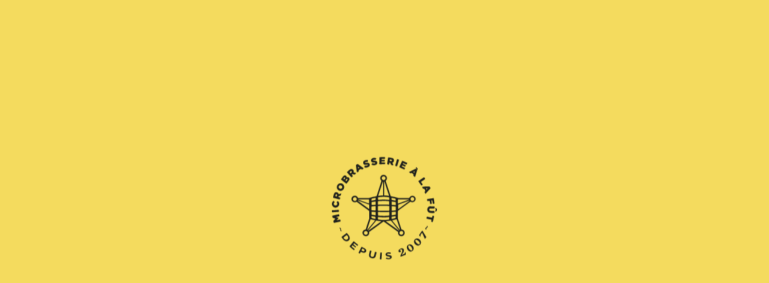

--- FILE ---
content_type: text/html; charset=UTF-8
request_url: https://www.alafut.qc.ca/en/biere/rouge-castor-annee-de-la-rouge/
body_size: 26760
content:
<!doctype html>
<html lang="en-US">
<head>
	<meta charset="UTF-8">
	<!--[if IE ]>
	<meta http-equiv="X-UA-Compatible" content="IE=edge">
	<![endif]-->
				<title>Rouge Castor – Année de la Rouge | Microbrasserie À la Fût</title>
		<meta name="title" content="Rouge Castor – Année de la Rouge | Microbrasserie À la Fût">
	<meta name="viewport" content="width=device-width, initial-scale=1.0 minimal-ui, maximum-scale=1.0"/>
	<link rel="icon" sizes="16x16 32x32 64x64" href="https://www.alafut.qc.ca/app/themes/baserock/assets/ico/favicon.ico">
    <link rel="icon" sizes="16x16" href="https://www.alafut.qc.ca/app/themes/baserock/assets/ico/favicon-16x16.png">
    <link rel="icon" sizes="32x32" href="https://www.alafut.qc.ca/app/themes/baserock/assets/ico/favicon-32x32.png">
    <link rel="apple-touch-icon" sizes="180x180" href="https://www.alafut.qc.ca/app/themes/baserock/assets/ico/apple-touch-icon.png">
    <link rel="apple-touch-icon" sizes="57x57" href="https://www.alafut.qc.ca/app/themes/baserock/assets/ico/apple-touch-icon-57x57.png">
    <link rel="apple-touch-icon" sizes="60x60" href="https://www.alafut.qc.ca/app/themes/baserock/assets/ico/apple-touch-icon-60x60.png">
    <link rel="apple-touch-icon" sizes="72x72" href="https://www.alafut.qc.ca/app/themes/baserock/assets/ico/apple-touch-icon-72x72.png">
    <link rel="apple-touch-icon" sizes="76x76" href="https://www.alafut.qc.ca/app/themes/baserock/assets/ico/apple-touch-icon-76x76.png">
    <link rel="apple-touch-icon" sizes="114x114" href="https://www.alafut.qc.ca/app/themes/baserock/assets/ico/apple-touch-icon-114x114.png">
    <link rel="apple-touch-icon" sizes="120x120" href="https://www.alafut.qc.ca/app/themes/baserock/assets/ico/apple-touch-icon-120x120.png">
    <link rel="apple-touch-icon" sizes="144x144" href="https://www.alafut.qc.ca/app/themes/baserock/assets/ico/apple-touch-icon-144x144.png">
    <link rel="apple-touch-icon" sizes="152x152" href="https://www.alafut.qc.ca/app/themes/baserock/assets/ico/apple-touch-icon-152x152.png">
    <link rel="apple-touch-icon" sizes="180x180" href="https://www.alafut.qc.ca/app/themes/baserock/assets/ico/apple-touch-icon-180x180.png">
    <link rel="icon" type="image/png" sizes="36x36"  href="https://www.alafut.qc.ca/app/themes/baserock/assets/ico/android-chrome-36x36.png">
    <link rel="icon" type="image/png" sizes="48x48"  href="https://www.alafut.qc.ca/app/themes/baserock/assets/ico/android-chrome-48x48.png">
    <link rel="icon" type="image/png" sizes="72x72"  href="https://www.alafut.qc.ca/app/themes/baserock/assets/ico/android-chrome-72x72.png">
    <link rel="icon" type="image/png" sizes="96x96"  href="https://www.alafut.qc.ca/app/themes/baserock/assets/ico/android-chrome-96x96.png">
    <link rel="icon" type="image/png" sizes="144x144"  href="https://www.alafut.qc.ca/app/themes/baserock/assets/ico/android-chrome-144x144.png">
    <link rel="icon" type="image/png" sizes="192x192"  href="https://www.alafut.qc.ca/app/themes/baserock/assets/ico/android-chrome-192x192.png">
    <link rel="icon" type="image/png" sizes="256x256"  href="https://www.alafut.qc.ca/app/themes/baserock/assets/ico/android-chrome-256x256.png">
	<link rel="icon" type="image/png" sizes="384x384"  href="https://www.alafut.qc.ca/app/themes/baserock/assets/ico/android-chrome-384x384.png">

    <link rel="mask-icon" href="https://www.alafut.qc.ca/app/themes/baserock/assets/ico/safari-pinned-tab.svg" color="#5bbad5">
    <link rel="manifest" href="https://www.alafut.qc.ca/app/themes/baserock/assets/ico/site.webmanifest">
    <meta name="msapplication-TileColor" content="#ffffff">
    <meta name="msapplication-TileImage" content="https://www.alafut.qc.ca/app/themes/baserock/assets/ico/mstile-70x70.png">
    <meta name="msapplication-TileImage" content="https://www.alafut.qc.ca/app/themes/baserock/assets/ico/mstile-144x144.png">
    <meta name="msapplication-TileImage" content="https://www.alafut.qc.ca/app/themes/baserock/assets/ico/mstile-150x150.png">
    <meta name="msapplication-TileImage" content="https://www.alafut.qc.ca/app/themes/baserock/assets/ico/mstile-310x310.png">
    <meta name="msapplication-config" content="https://www.alafut.qc.ca/app/themes/baserock/assets/ico/browserconfig.xml">
    <meta name="theme-color" content="#ffffff">
	<meta name="msapplication-navbutton-color" content="#5bbad5">
	<meta name="apple-mobile-web-app-status-bar-style" content="#5bbad5">

	<link rel="alternate" hreflang="fr" href="https://www.alafut.qc.ca/biere/rouge-castor/" />
<link rel="alternate" hreflang="en" href="https://www.alafut.qc.ca/en/biere/rouge-castor-annee-de-la-rouge/" />
<link rel="alternate" hreflang="x-default" href="https://www.alafut.qc.ca/biere/rouge-castor/" />
<script id="cookieyes" type="text/javascript" src="https://cdn-cookieyes.com/client_data/6742c0876aa6be0be464f9c0/script.js"></script>
<!-- The SEO Framework by Sybre Waaijer -->
<link rel="canonical" href="https://www.alafut.qc.ca/en/biere/rouge-castor-annee-de-la-rouge/" />
<meta name="description" content="It was on returning from Rigaud that our Rouge de M&eacute;kinac was quietly nibbled by two brews from the Le Castor Microbrewery: one season and the Bi&egrave;re de Garde&#8230;" />
<meta property="og:type" content="article" />
<meta property="og:locale" content="en_US" />
<meta property="og:site_name" content="Microbrasserie À la Fût" />
<meta property="og:title" content="Rouge Castor – Année de la Rouge | Microbrasserie À la Fût" />
<meta property="og:description" content="It was on returning from Rigaud that our Rouge de M&eacute;kinac was quietly nibbled by two brews from the Le Castor Microbrewery: one season and the Bi&egrave;re de Garde, both matured in oak barrels. This blend&#8230;" />
<meta property="og:url" content="https://www.alafut.qc.ca/en/biere/rouge-castor-annee-de-la-rouge/" />
<meta property="og:image" content="https://www.alafut.qc.ca/app/uploads/2019/05/og-facebook-1200x630-general-2019.jpg" />
<meta property="og:image:width" content="1200" />
<meta property="og:image:height" content="630" />
<meta property="article:published_time" content="2020-09-23T18:27:10+00:00" />
<meta property="article:modified_time" content="2024-02-02T02:17:38+00:00" />
<meta property="article:author" content="https://www.facebook.com/microbrasseriealafut" />
<meta property="article:publisher" content="https://www.facebook.com/microbrasseriealafut" />
<meta name="twitter:card" content="summary_large_image" />
<meta name="twitter:title" content="Rouge Castor – Année de la Rouge | Microbrasserie À la Fût" />
<meta name="twitter:description" content="It was on returning from Rigaud that our Rouge de M&eacute;kinac was quietly nibbled by two brews from the Le Castor Microbrewery: one season and the Bi&egrave;re de Garde, both matured in oak barrels. This blend&#8230;" />
<meta name="twitter:image" content="https://www.alafut.qc.ca/app/uploads/2019/05/og-facebook-1200x630-general-2019.jpg" />
<meta name="google-site-verification" content="google-site-verification=8G5vXQEx-uQV4m0CMUvlkbyEYePd4kwyIm9Km8EUXcU" />
<script type="application/ld+json">{"@context":"https://schema.org","@graph":[{"@type":"WebSite","@id":"https://www.alafut.qc.ca/en/#/schema/WebSite","url":"https://www.alafut.qc.ca/en/","name":"Microbrasserie À la Fût","inLanguage":"en-US","potentialAction":{"@type":"SearchAction","target":{"@type":"EntryPoint","urlTemplate":"https://www.alafut.qc.ca/en/search/{search_term_string}/"},"query-input":"required name=search_term_string"},"publisher":{"@type":"Organization","@id":"https://www.alafut.qc.ca/en/#/schema/Organization","name":"Microbrasserie À la Fût","url":"https://www.alafut.qc.ca/en/"}},{"@type":"WebPage","@id":"https://www.alafut.qc.ca/en/biere/rouge-castor-annee-de-la-rouge/","url":"https://www.alafut.qc.ca/en/biere/rouge-castor-annee-de-la-rouge/","name":"Rouge Castor – Année de la Rouge | Microbrasserie À la Fût","description":"It was on returning from Rigaud that our Rouge de M&eacute;kinac was quietly nibbled by two brews from the Le Castor Microbrewery: one season and the Bi&egrave;re de Garde&#8230;","inLanguage":"en-US","isPartOf":{"@id":"https://www.alafut.qc.ca/en/#/schema/WebSite"},"breadcrumb":{"@type":"BreadcrumbList","@id":"https://www.alafut.qc.ca/en/#/schema/BreadcrumbList","itemListElement":[{"@type":"ListItem","position":1,"item":"https://www.alafut.qc.ca/en/","name":"Microbrasserie À la Fût"},{"@type":"ListItem","position":2,"item":"https://www.alafut.qc.ca/en/biere/","name":"Archives: Bières"},{"@type":"ListItem","position":3,"name":"Rouge Castor – Année de la Rouge"}]},"potentialAction":{"@type":"ReadAction","target":"https://www.alafut.qc.ca/en/biere/rouge-castor-annee-de-la-rouge/"},"datePublished":"2020-09-23T18:27:10+00:00","dateModified":"2024-02-02T02:17:38+00:00"}]}</script>
<!-- / The SEO Framework by Sybre Waaijer | 6.71ms meta | 0.19ms boot -->

<link rel='dns-prefetch' href='//maps.google.com' />
		<!-- This site uses the Google Analytics by ExactMetrics plugin v8.0.1 - Using Analytics tracking - https://www.exactmetrics.com/ -->
		<!-- Note: ExactMetrics is not currently configured on this site. The site owner needs to authenticate with Google Analytics in the ExactMetrics settings panel. -->
					<!-- No tracking code set -->
				<!-- / Google Analytics by ExactMetrics -->
		<link rel='stylesheet' id='wp-block-library-css' href='https://www.alafut.qc.ca/wp/wp-includes/css/dist/block-library/style.min.css?ver=6.6.1' type='text/css' media='all' />
<style id='classic-theme-styles-inline-css' type='text/css'>
/*! This file is auto-generated */
.wp-block-button__link{color:#fff;background-color:#32373c;border-radius:9999px;box-shadow:none;text-decoration:none;padding:calc(.667em + 2px) calc(1.333em + 2px);font-size:1.125em}.wp-block-file__button{background:#32373c;color:#fff;text-decoration:none}
</style>
<style id='global-styles-inline-css' type='text/css'>
:root{--wp--preset--aspect-ratio--square: 1;--wp--preset--aspect-ratio--4-3: 4/3;--wp--preset--aspect-ratio--3-4: 3/4;--wp--preset--aspect-ratio--3-2: 3/2;--wp--preset--aspect-ratio--2-3: 2/3;--wp--preset--aspect-ratio--16-9: 16/9;--wp--preset--aspect-ratio--9-16: 9/16;--wp--preset--color--black: #000000;--wp--preset--color--cyan-bluish-gray: #abb8c3;--wp--preset--color--white: #ffffff;--wp--preset--color--pale-pink: #f78da7;--wp--preset--color--vivid-red: #cf2e2e;--wp--preset--color--luminous-vivid-orange: #ff6900;--wp--preset--color--luminous-vivid-amber: #fcb900;--wp--preset--color--light-green-cyan: #7bdcb5;--wp--preset--color--vivid-green-cyan: #00d084;--wp--preset--color--pale-cyan-blue: #8ed1fc;--wp--preset--color--vivid-cyan-blue: #0693e3;--wp--preset--color--vivid-purple: #9b51e0;--wp--preset--gradient--vivid-cyan-blue-to-vivid-purple: linear-gradient(135deg,rgba(6,147,227,1) 0%,rgb(155,81,224) 100%);--wp--preset--gradient--light-green-cyan-to-vivid-green-cyan: linear-gradient(135deg,rgb(122,220,180) 0%,rgb(0,208,130) 100%);--wp--preset--gradient--luminous-vivid-amber-to-luminous-vivid-orange: linear-gradient(135deg,rgba(252,185,0,1) 0%,rgba(255,105,0,1) 100%);--wp--preset--gradient--luminous-vivid-orange-to-vivid-red: linear-gradient(135deg,rgba(255,105,0,1) 0%,rgb(207,46,46) 100%);--wp--preset--gradient--very-light-gray-to-cyan-bluish-gray: linear-gradient(135deg,rgb(238,238,238) 0%,rgb(169,184,195) 100%);--wp--preset--gradient--cool-to-warm-spectrum: linear-gradient(135deg,rgb(74,234,220) 0%,rgb(151,120,209) 20%,rgb(207,42,186) 40%,rgb(238,44,130) 60%,rgb(251,105,98) 80%,rgb(254,248,76) 100%);--wp--preset--gradient--blush-light-purple: linear-gradient(135deg,rgb(255,206,236) 0%,rgb(152,150,240) 100%);--wp--preset--gradient--blush-bordeaux: linear-gradient(135deg,rgb(254,205,165) 0%,rgb(254,45,45) 50%,rgb(107,0,62) 100%);--wp--preset--gradient--luminous-dusk: linear-gradient(135deg,rgb(255,203,112) 0%,rgb(199,81,192) 50%,rgb(65,88,208) 100%);--wp--preset--gradient--pale-ocean: linear-gradient(135deg,rgb(255,245,203) 0%,rgb(182,227,212) 50%,rgb(51,167,181) 100%);--wp--preset--gradient--electric-grass: linear-gradient(135deg,rgb(202,248,128) 0%,rgb(113,206,126) 100%);--wp--preset--gradient--midnight: linear-gradient(135deg,rgb(2,3,129) 0%,rgb(40,116,252) 100%);--wp--preset--font-size--small: 13px;--wp--preset--font-size--medium: 20px;--wp--preset--font-size--large: 36px;--wp--preset--font-size--x-large: 42px;--wp--preset--spacing--20: 0.44rem;--wp--preset--spacing--30: 0.67rem;--wp--preset--spacing--40: 1rem;--wp--preset--spacing--50: 1.5rem;--wp--preset--spacing--60: 2.25rem;--wp--preset--spacing--70: 3.38rem;--wp--preset--spacing--80: 5.06rem;--wp--preset--shadow--natural: 6px 6px 9px rgba(0, 0, 0, 0.2);--wp--preset--shadow--deep: 12px 12px 50px rgba(0, 0, 0, 0.4);--wp--preset--shadow--sharp: 6px 6px 0px rgba(0, 0, 0, 0.2);--wp--preset--shadow--outlined: 6px 6px 0px -3px rgba(255, 255, 255, 1), 6px 6px rgba(0, 0, 0, 1);--wp--preset--shadow--crisp: 6px 6px 0px rgba(0, 0, 0, 1);}:where(.is-layout-flex){gap: 0.5em;}:where(.is-layout-grid){gap: 0.5em;}body .is-layout-flex{display: flex;}.is-layout-flex{flex-wrap: wrap;align-items: center;}.is-layout-flex > :is(*, div){margin: 0;}body .is-layout-grid{display: grid;}.is-layout-grid > :is(*, div){margin: 0;}:where(.wp-block-columns.is-layout-flex){gap: 2em;}:where(.wp-block-columns.is-layout-grid){gap: 2em;}:where(.wp-block-post-template.is-layout-flex){gap: 1.25em;}:where(.wp-block-post-template.is-layout-grid){gap: 1.25em;}.has-black-color{color: var(--wp--preset--color--black) !important;}.has-cyan-bluish-gray-color{color: var(--wp--preset--color--cyan-bluish-gray) !important;}.has-white-color{color: var(--wp--preset--color--white) !important;}.has-pale-pink-color{color: var(--wp--preset--color--pale-pink) !important;}.has-vivid-red-color{color: var(--wp--preset--color--vivid-red) !important;}.has-luminous-vivid-orange-color{color: var(--wp--preset--color--luminous-vivid-orange) !important;}.has-luminous-vivid-amber-color{color: var(--wp--preset--color--luminous-vivid-amber) !important;}.has-light-green-cyan-color{color: var(--wp--preset--color--light-green-cyan) !important;}.has-vivid-green-cyan-color{color: var(--wp--preset--color--vivid-green-cyan) !important;}.has-pale-cyan-blue-color{color: var(--wp--preset--color--pale-cyan-blue) !important;}.has-vivid-cyan-blue-color{color: var(--wp--preset--color--vivid-cyan-blue) !important;}.has-vivid-purple-color{color: var(--wp--preset--color--vivid-purple) !important;}.has-black-background-color{background-color: var(--wp--preset--color--black) !important;}.has-cyan-bluish-gray-background-color{background-color: var(--wp--preset--color--cyan-bluish-gray) !important;}.has-white-background-color{background-color: var(--wp--preset--color--white) !important;}.has-pale-pink-background-color{background-color: var(--wp--preset--color--pale-pink) !important;}.has-vivid-red-background-color{background-color: var(--wp--preset--color--vivid-red) !important;}.has-luminous-vivid-orange-background-color{background-color: var(--wp--preset--color--luminous-vivid-orange) !important;}.has-luminous-vivid-amber-background-color{background-color: var(--wp--preset--color--luminous-vivid-amber) !important;}.has-light-green-cyan-background-color{background-color: var(--wp--preset--color--light-green-cyan) !important;}.has-vivid-green-cyan-background-color{background-color: var(--wp--preset--color--vivid-green-cyan) !important;}.has-pale-cyan-blue-background-color{background-color: var(--wp--preset--color--pale-cyan-blue) !important;}.has-vivid-cyan-blue-background-color{background-color: var(--wp--preset--color--vivid-cyan-blue) !important;}.has-vivid-purple-background-color{background-color: var(--wp--preset--color--vivid-purple) !important;}.has-black-border-color{border-color: var(--wp--preset--color--black) !important;}.has-cyan-bluish-gray-border-color{border-color: var(--wp--preset--color--cyan-bluish-gray) !important;}.has-white-border-color{border-color: var(--wp--preset--color--white) !important;}.has-pale-pink-border-color{border-color: var(--wp--preset--color--pale-pink) !important;}.has-vivid-red-border-color{border-color: var(--wp--preset--color--vivid-red) !important;}.has-luminous-vivid-orange-border-color{border-color: var(--wp--preset--color--luminous-vivid-orange) !important;}.has-luminous-vivid-amber-border-color{border-color: var(--wp--preset--color--luminous-vivid-amber) !important;}.has-light-green-cyan-border-color{border-color: var(--wp--preset--color--light-green-cyan) !important;}.has-vivid-green-cyan-border-color{border-color: var(--wp--preset--color--vivid-green-cyan) !important;}.has-pale-cyan-blue-border-color{border-color: var(--wp--preset--color--pale-cyan-blue) !important;}.has-vivid-cyan-blue-border-color{border-color: var(--wp--preset--color--vivid-cyan-blue) !important;}.has-vivid-purple-border-color{border-color: var(--wp--preset--color--vivid-purple) !important;}.has-vivid-cyan-blue-to-vivid-purple-gradient-background{background: var(--wp--preset--gradient--vivid-cyan-blue-to-vivid-purple) !important;}.has-light-green-cyan-to-vivid-green-cyan-gradient-background{background: var(--wp--preset--gradient--light-green-cyan-to-vivid-green-cyan) !important;}.has-luminous-vivid-amber-to-luminous-vivid-orange-gradient-background{background: var(--wp--preset--gradient--luminous-vivid-amber-to-luminous-vivid-orange) !important;}.has-luminous-vivid-orange-to-vivid-red-gradient-background{background: var(--wp--preset--gradient--luminous-vivid-orange-to-vivid-red) !important;}.has-very-light-gray-to-cyan-bluish-gray-gradient-background{background: var(--wp--preset--gradient--very-light-gray-to-cyan-bluish-gray) !important;}.has-cool-to-warm-spectrum-gradient-background{background: var(--wp--preset--gradient--cool-to-warm-spectrum) !important;}.has-blush-light-purple-gradient-background{background: var(--wp--preset--gradient--blush-light-purple) !important;}.has-blush-bordeaux-gradient-background{background: var(--wp--preset--gradient--blush-bordeaux) !important;}.has-luminous-dusk-gradient-background{background: var(--wp--preset--gradient--luminous-dusk) !important;}.has-pale-ocean-gradient-background{background: var(--wp--preset--gradient--pale-ocean) !important;}.has-electric-grass-gradient-background{background: var(--wp--preset--gradient--electric-grass) !important;}.has-midnight-gradient-background{background: var(--wp--preset--gradient--midnight) !important;}.has-small-font-size{font-size: var(--wp--preset--font-size--small) !important;}.has-medium-font-size{font-size: var(--wp--preset--font-size--medium) !important;}.has-large-font-size{font-size: var(--wp--preset--font-size--large) !important;}.has-x-large-font-size{font-size: var(--wp--preset--font-size--x-large) !important;}
:where(.wp-block-post-template.is-layout-flex){gap: 1.25em;}:where(.wp-block-post-template.is-layout-grid){gap: 1.25em;}
:where(.wp-block-columns.is-layout-flex){gap: 2em;}:where(.wp-block-columns.is-layout-grid){gap: 2em;}
:root :where(.wp-block-pullquote){font-size: 1.5em;line-height: 1.6;}
</style>
<link rel='stylesheet' id='wpml-blocks-css' href='https://www.alafut.qc.ca/app/plugins/wpml-multilingual-cms/dist/css/blocks/styles.css?ver=4.6.13' type='text/css' media='all' />
<link rel='stylesheet' id='wpml-legacy-horizontal-list-0-css' href='https://www.alafut.qc.ca/app/plugins/wpml-multilingual-cms/templates/language-switchers/legacy-list-horizontal/style.min.css?ver=1' type='text/css' media='all' />
<link rel='stylesheet' id='stylesheet_main-css' href='https://www.alafut.qc.ca/app/themes/baserock/assets/css/style.css?ver=1.0.36' type='text/css' media='all' />
<link rel="https://api.w.org/" href="https://www.alafut.qc.ca/en/wp-json/" /><meta name="generator" content="WPML ver:4.6.13 stt:1,4;" />
		<style type="text/css" id="wp-custom-css">
			.c-instagram__content{
	display:none;
}
.c-instagram__header{
	padding-bottom: 0;
}

html .cky-consent-container .cky-consent-bar{
	border-radius:0;
}

html .cky-btn {
	border-radius:0;
}

html .cky-notice .cky-title{
	font-family: "Abril Fatface","Times New Roman",Times,serif;
	font-size:28px;
	font-weight:500;
	margin-bottom:20px;
}

html .cky-notice-group{
	font-family : "Roboto Mono",monospace;
}

html .cky-btn-revisit-wrapper{
	scale:.8;
}

html .cky-btn-revisit img{
	filter: invert(1);
}		</style>
				<!-- Facebook Pixel Code -->
		<script>
		!function(f,b,e,v,n,t,s)
		{if(f.fbq)return;n=f.fbq=function(){n.callMethod?
		n.callMethod.apply(n,arguments):n.queue.push(arguments)};
		if(!f._fbq)f._fbq=n;n.push=n;n.loaded=!0;n.version='2.0';
		n.queue=[];t=b.createElement(e);t.async=!0;
		t.src=v;s=b.getElementsByTagName(e)[0];
		s.parentNode.insertBefore(t,s)}(window,document,'script',
		'https://connect.facebook.net/en_US/fbevents.js');
		 fbq('init', '676476263275672');
		 fbq('track', 'PageView');
		</script>
		<noscript>
		 <img height="1" width="1"
		src="https://www.facebook.com/tr?id=676476263275672&ev=PageView
		&noscript=1"/>
		</noscript>
	<!-- End Facebook Pixel Code -->
	<!-- Google tag (gtag.js) -->
<script async src="https://www.googletagmanager.com/gtag/js?id=G-7FTN6ZTY9J"></script>
<script>
  window.dataLayer = window.dataLayer || [];
  function gtag(){dataLayer.push(arguments);}
  gtag('js', new Date());

  gtag('config', 'G-7FTN6ZTY9J');
</script>
</head>
<body class="is-loading">
	<p class="c-loading js-follow">
		<span>Loading</span>
	</p>
	<div class="c-overlay-transition">
		<div class="c-overlay-transition__bg -half"></div>
		<div class="c-overlay-transition__bg -half"></div>
		<div class="c-overlay-transition__bg -full"></div>

		<div class="c-overlay-transition__logo">
			<svg class="c-overlay-transition__logo__svg" version="1.1" id="Layer_1" xmlns="http://www.w3.org/2000/svg" xmlns:xlink="http://www.w3.org/1999/xlink" x="0px" y="0px"
	 width="112px" height="109.1px" viewBox="0 0 112 109.1" style="enable-background:new 0 0 112 109.1;" xml:space="preserve">
<style type="text/css">
	.st0{fill:#20221D;}
</style>
<g>
	<path class="st0" d="M4.5,63.9c0.7,0.3,1.4,0.5,2,0.8c0.6,0.2,0.6,0.4,0.2,0.8c-0.5,0.5-1,1.1-1.6,1.6c0.2,0.3,0.4,0.1,0.6,0.1
		c0.8-0.2,1.7-0.4,2.5-0.5c0.6-0.1,0.6-0.1,0.8,0.5c0,0.1,0,0.1,0.1,0.2c0.3,1.2,0.3,1.2-0.9,1.5c-1.8,0.4-3.7,0.8-5.5,1.2
		c-0.7,0.1-0.7,0.1-0.9-0.6c0-0.1-0.1-0.2-0.1-0.3c-0.2-1.4-0.4-1,0.6-2c0.4-0.4,0.8-0.7,1.1-1.1c0.3-0.3,0.2-0.4-0.1-0.5
		c-0.6-0.2-1.1-0.4-1.7-0.6c-0.7-0.2-1.1-0.6-1.1-1.3c0-0.2-0.1-0.4-0.1-0.6c-0.1-0.5,0-0.6,0.5-0.7c1.3-0.3,2.6-0.6,3.9-0.9
		c0.7-0.2,1.4-0.3,2.2-0.4c0.5-0.1,0.6-0.1,0.7,0.5c0.3,1.5,0.6,1.5-1.1,1.8c-0.6,0.1-1.2,0.3-1.9,0.4C4.7,63.6,4.6,63.6,4.5,63.9"
		/>
	<path class="st0" d="M13.9,19.5c0.8,0,1.5,0.5,1.7,1.4c0.2,0.6,0.2,0.6,0.8,0.5c1.1-0.2,2.1,0.6,2.3,1.7c0.1,0.4,0,0.8-0.2,1.1
		c-0.1,0.3-0.3,0.6-0.5,0.9c-0.7,0.9-1.4,1.9-2.1,2.8c-0.4,0.4-0.5,0.5-0.9,0.2c-1.7-1.3-3.4-2.6-5-3.9c-0.4-0.3-0.4-0.4-0.1-0.9
		c0.7-0.9,1.4-1.9,2.1-2.8C12.5,19.9,13.1,19.5,13.9,19.5 M16,23.2c-0.1,0-0.2,0-0.3,0.1c-0.5,0.4-0.9,0.9-1.2,1.4
		c-0.1,0.3,0.2,0.4,0.4,0.6c0.2,0.1,0.4,0.3,0.6,0.1c0.4-0.4,0.8-0.9,1-1.4C16.6,23.6,16.4,23.2,16,23.2z M13,23.7
		c0.1,0,0.2,0,0.2-0.1c0.4-0.3,0.7-0.7,0.9-1.2c0.1-0.2,0-0.4-0.1-0.6c-0.2-0.2-0.5-0.2-0.7,0c-0.3,0.3-0.5,0.6-0.8,0.9
		c-0.1,0.1-0.2,0.3-0.1,0.5C12.5,23.5,12.7,23.6,13,23.7z"/>
	<path class="st0" d="M64.6,8.6c-1,0.1-1.7-0.4-2.1-1.5c-0.1-0.3-0.3-0.6-0.4-0.9C62,6,61.8,5.8,61.5,5.9c-0.3,0-0.3,0.3-0.3,0.5
		C61.1,6.6,61.1,7,61,7.3c-0.1,0.6-0.2,0.7-0.9,0.6c-0.1,0-0.3,0-0.4-0.1c-0.9-0.2-1-0.3-0.8-1.2c0.3-1.7,0.5-3.5,0.8-5.2
		c0-0.1,0-0.2,0.1-0.3c0.2-0.8,0.2-0.9,1-0.7c0.9,0.1,1.8,0.2,2.6,0.4c0.4,0.1,0.8,0.2,1.2,0.3c1.9,0.8,2.1,3.2,0.5,4.4
		c-0.1,0.1-0.2,0.2-0.4,0.2c-0.3,0.1-0.3,0.3-0.2,0.6c0.3,0.6,0.6,1.1,0.8,1.7c0.2,0.5,0.2,0.6-0.4,0.6C64.9,8.6,64.8,8.6,64.6,8.6
		 M62.7,4.3c0.1,0,0.2,0,0.2,0c0.5,0,0.9-0.3,0.9-0.7c0.1-0.4-0.2-0.8-0.7-0.9c-0.3-0.1-0.7-0.1-1-0.2c-0.3,0-0.4,0.1-0.4,0.3
		c0,0.2-0.1,0.4-0.1,0.6c0,0.5,0,0.6,0.5,0.7C62.4,4.2,62.6,4.2,62.7,4.3z"/>
	<path class="st0" d="M23.2,15.5c0,0.2,0,0.2-0.1,0.3c-0.1,0.4,0.1,0.6,0.5,0.6c0.6,0.1,1.2,0.3,1.8,0.5c0.4,0.1,0.4,0.3,0.1,0.6
		c-0.1,0.1-0.2,0.1-0.2,0.2c-1.4,1.2-0.9,1.1-2.6,0.6c-0.3-0.1-0.6-0.2-0.9-0.2c-0.3,0-0.5,0.1-0.6,0.3c-0.1,0.2,0,0.4,0.2,0.6
		c0.2,0.2,0.4,0.5,0.6,0.7c0.4,0.5,0.4,0.6-0.1,1c-1.1,1-0.9,1.1-1.9,0c-1.2-1.3-2.4-2.6-3.5-3.9c-0.1-0.1-0.2-0.3-0.3-0.4
		c-0.2-0.2-0.2-0.4,0-0.6c1-0.9,2-2,3.2-2.7c0.8-0.5,1.8-0.6,2.6,0C22.9,13.6,23.3,14.5,23.2,15.5 M21.2,15.7c0-0.6-0.5-1-1-0.8
		c-0.5,0.2-0.9,0.6-1.2,1c-0.1,0.1-0.1,0.3,0,0.4c0.6,1,0.9,1,1.8,0.2C21,16.3,21.2,16,21.2,15.7z"/>
	<path class="st0" d="M4.6,37.4c1,0.1,1.9,0.5,2.4,1.6c0.3,0.6,0.3,0.6,0.8,0.4c0.6-0.2,1.1-0.4,1.7-0.6c0.3-0.1,0.5,0,0.4,0.3
		c-0.1,0.5-0.3,1-0.4,1.5C9.5,40.9,9.2,41,9,41.1c-0.5,0.2-0.9,0.3-1.4,0.5c-0.2,0.1-0.4,0.1-0.6,0.3c-0.2,0.3-0.2,0.6,0.2,0.8
		c0.4,0.1,0.8,0.3,1.2,0.4c0.3,0.1,0.4,0.3,0.4,0.6c-0.2,1.4-0.4,1.6-1.8,1.2c-1.6-0.4-3.2-0.9-4.8-1.3c-0.2-0.1-0.5-0.1-0.7-0.2
		c-0.2-0.1-0.4-0.3-0.3-0.5c0.4-1.4,0.6-2.8,1.2-4C2.8,37.9,3.6,37.4,4.6,37.4 M5.5,40.6c0-0.5-0.2-0.9-0.6-1
		c-0.3-0.1-0.7,0.1-0.9,0.5c-0.1,0.3-0.2,0.5-0.3,0.8c-0.2,0.7-0.1,0.7,0.5,0.9c0.8,0.2,0.9,0.2,1.1-0.6C5.4,41,5.4,40.8,5.5,40.6z"
		/>
	<path class="st0" d="M13.1,31.8c0,2.3-1.8,4.2-4,4.2c-2.1,0-3.9-1.8-3.9-3.9c0-2,1.4-4.1,4-4.2C11.3,27.8,13,29.6,13.1,31.8 M11,32
		c0-1-0.9-1.9-2-2c-0.9,0-1.8,0.8-1.9,1.8c0,1,0.9,1.9,2,2C10.2,33.8,11,33,11,32z"/>
	<path class="st0" d="M50.5,3.9c0-1,0-1.9,0-2.9c0-0.7,0.1-0.9,0.8-0.9C52.3,0,53.2,0,54.1,0c0.6,0,1.2,0,1.8,0
		c0.5,0,0.6,0.1,0.7,0.6c0.1,1.1,0,1.3-1.2,1.3c-0.7,0-1.5,0-2.2,0.1c-0.2,0-0.4,0.1-0.4,0.4c0,0.4,0.1,0.6,0.4,0.6
		c0.6,0,1.2,0,1.8,0c0.2,0,0.5,0,0.7,0c0.3,0,0.5,0.2,0.6,0.5c0,0.2,0,0.4,0,0.5c0,0.4-0.1,0.6-0.5,0.6c-0.5,0-1,0.1-1.5,0.1
		c-0.4,0-0.7,0-1.1,0c-0.4,0-0.5,0.2-0.5,0.6c0,0.3,0.2,0.4,0.5,0.4c0.8,0,1.6,0,2.3,0c0.2,0,0.5,0,0.7,0c0.2,0,0.3,0.1,0.4,0.3
		c0,0.1,0.1,0.3,0.1,0.4c0.1,1.1-0.1,1-0.9,1.1c-1.6,0.1-3.1,0.1-4.7,0.1c-0.5,0-0.6-0.1-0.7-0.6C50.6,6,50.6,4.9,50.5,3.9L50.5,3.9
		"/>
	<path class="st0" d="M75,3.9c0.1,0,0.3,0.1,0.4,0.1c1.5,0.7,3,1.3,4.4,2c0.5,0.2,0.5,0.3,0.3,0.8L80,7c-0.4,1-0.5,1-1.5,0.6
		c-0.7-0.3-1.4-0.6-2.1-1c-0.3-0.2-0.5-0.1-0.7,0.2c-0.2,0.3,0,0.5,0.3,0.7c0.7,0.3,1.4,0.6,2,0.9c0.7,0.3,0.7,0.4,0.4,1.1
		c-0.1,0.1-0.1,0.3-0.2,0.4c-0.1,0.3-0.4,0.3-0.6,0.2c-0.5-0.2-1-0.5-1.5-0.7c-0.3-0.1-0.5-0.2-0.8-0.3c-0.3-0.2-0.5,0-0.7,0.3
		c-0.2,0.3-0.1,0.5,0.2,0.7c0.8,0.4,1.7,0.8,2.5,1.2c0.6,0.3,0.6,0.4,0.4,1c0,0.1-0.1,0.1-0.1,0.2c-0.4,0.7-0.4,0.8-1.2,0.4
		c-1.4-0.6-2.8-1.3-4.1-1.9c-0.6-0.3-0.6-0.3-0.3-0.9c0.8-1.9,1.7-3.7,2.6-5.6C74.6,4.2,74.6,4,75,3.9"/>
	<path class="st0" d="M106.7,52.7c0.7,0,1.4,0,2.1,0c0.6,0,0.6,0.1,0.6,0.6c0,0.2,0,0.4,0,0.6c0,0.9,0,0.9-0.9,0.9c-1,0-2,0-3,0
		c-0.2,0-0.5,0-0.7,0c-0.7,0.1-1.1,0.6-1.1,1.3c0,0.7,0.4,1.1,1.1,1.2c1.1,0.1,2.2,0.1,3.3,0.2c0.2,0,0.4,0,0.6,0
		c0.5,0,0.6,0.1,0.6,0.6c0,0.2,0,0.4,0,0.5c0,0.9-0.1,1-1.1,1c-1.3,0-2.6,0.1-3.9-0.2c-1.6-0.3-2.5-1.3-2.7-2.9c0-0.6,0-1.2,0.2-1.8
		c0.4-1.3,1.2-2,2.6-2.2C105.2,52.5,105.9,52.6,106.7,52.7"/>
	<path class="st0" d="M25.6,8.8c-0.1-0.3,0.1-0.5,0.4-0.7L26.2,8c1.3-0.8,1-0.8,2.2,0c1.6,1.1,3.1,2.3,4.7,3.4
		c0.1,0.1,0.3,0.2,0.4,0.3c0.3,0.3,0.3,0.4,0,0.7c-0.2,0.1-0.4,0.3-0.6,0.4c-0.5,0.4-1,0.5-1.6,0c-0.3-0.3-0.6-0.2-1,0
		c-0.4,0.3-0.8,0.5-1.3,0.8c-0.4,0.2-0.6,0.6-0.5,1c0.2,0.5,0,0.8-0.5,1.1c-1.3,0.8-1.4,0.8-1.6-0.7c-0.2-1.7-0.5-3.4-0.7-5.1
		C25.7,9.5,25.7,9.2,25.6,8.8 M29.2,11.3c0-0.1-0.1-0.2-0.2-0.2c-0.2-0.2-0.4-0.4-0.7-0.5c-0.1-0.1-0.2-0.2-0.4-0.1
		c-0.1,0.1-0.1,0.2-0.1,0.4c0,0.3,0.1,0.6,0.2,0.8c0,0.1,0.1,0.2,0.2,0.2C28.4,12,29.2,11.5,29.2,11.3z"/>
	<path class="st0" d="M86.8,19.4c0.5-0.8-0.1-1.2-0.7-1.7c-0.2-0.1-0.4-0.3-0.6-0.5c-0.4-0.4-0.8-0.4-1.2-0.1
		c-0.5,0.3-0.8,0.2-1.2-0.2c-0.2-0.2-0.5-0.4-0.7-0.6c-0.3-0.3-0.3-0.4,0.1-0.6c1.3-0.7,2.6-1.3,4-2c0.7-0.3,1.3-0.6,2-1
		c0.6-0.4,1-0.4,1.6,0.1c0.8,0.8,0.9,0.7,0.5,1.8c-0.6,2-1.2,3.9-1.8,5.9c-0.3,0.9-0.4,0.9-1.1,0.3c-0.2-0.2-0.4-0.4-0.6-0.6
		C86.8,20.1,86.6,19.9,86.8,19.4 M87.5,16.6c0.2,0,0.2-0.1,0.3-0.2c0.1-0.3,0.3-0.7,0.3-1c0-0.2-0.1-0.3-0.3-0.2
		c-0.3,0.1-0.6,0.3-0.8,0.4c-0.1,0.1-0.2,0.2-0.1,0.3C87,16.3,87.2,16.5,87.5,16.6z"/>
	<path class="st0" d="M100.2,31.4c1.1,0,2.3,0,3.4,0c0.5,0,0.7,0.2,0.9,0.6c0,0.1,0.1,0.1,0.1,0.2c0.5,1.1,0.6,1-0.3,1.9
		c-1.3,1.4-2.7,2.9-4,4.4c-0.2,0.2-0.3,0.4-0.5,0.5c-0.2,0.2-0.4,0.1-0.4-0.1c-0.2-0.5-0.5-1-0.7-1.4c-0.1-0.3,0-0.5,0.2-0.6
		c0.6-0.5,0.6-1,0.2-1.6c-0.1-0.2-0.2-0.4-0.3-0.7c-0.2-0.7-0.6-1-1.3-0.9c-0.4,0.1-0.6-0.2-0.8-0.5c-0.8-1.7-0.8-1.5,0.9-1.6
		C98.5,31.4,99.3,31.4,100.2,31.4L100.2,31.4 M102,33.4c-0.5,0-0.9,0-1.2,0c-0.5,0-0.5,0.2-0.4,0.6c0,0.1,0.1,0.2,0.1,0.3
		c0.1,0.2,0.3,0.3,0.5,0.1C101.4,34.2,101.7,33.9,102,33.4z"/>
	<path class="st0" d="M35.9,9.1c0.7,0,1.4,0,2-0.3c0.2-0.1,0.4-0.2,0.3-0.5C38.1,8.1,37.9,8,37.7,8c-0.2,0-0.5,0.1-0.7,0.1
		c-0.5,0-1.1,0.1-1.6,0.1c-0.9,0-1.6-0.4-1.9-1.2C33,6,33.1,5.2,33.8,4.4c1.1-1.2,2.9-1.5,4.3-1.2c0.1,0,0.3,0.1,0.3,0.3
		c0,0.5-0.1,1-0.3,1.4c-0.2,0.3-0.5,0.2-0.8,0.2c-0.4,0-0.8,0-1.2,0.1c-0.2,0-0.4,0.1-0.6,0.3c-0.1,0.1-0.2,0.2-0.1,0.4
		c0,0.1,0.1,0.2,0.3,0.3c0.3,0.1,0.6,0,0.8,0c0.6-0.1,1.2-0.2,1.8-0.1c0.8,0.1,1.5,0.4,1.8,1.2c0.4,0.9,0.3,1.7-0.3,2.4
		c-1,1.2-3.5,1.9-5,1.3c-0.3-0.1-0.4-0.3-0.3-0.6c0-0.2,0.1-0.3,0.2-0.5c0.2-0.6,0.3-0.9,1-0.7C35.9,9.1,35.9,9.1,35.9,9.1"/>
	<path class="st0" d="M45.2,0.8c0.5,0,1.1,0.1,1.7,0.3c0.3,0.1,0.4,0.3,0.2,0.6C47,2,46.9,2.2,46.8,2.4C46.5,3,46.5,3,45.9,2.9
		c-0.6-0.1-1.1-0.2-1.7,0C44,2.9,43.8,3,43.8,3.3c0,0.2,0.2,0.3,0.4,0.3c0.5,0.1,0.9,0.1,1.4,0.2c0.4,0,0.8,0.1,1.2,0.2
		c1.5,0.5,2,2.3,1,3.5c-0.2,0.2-0.4,0.4-0.6,0.5c-1.5,0.8-3,0.9-4.6,0.2c-0.4-0.2-0.5-0.3-0.3-0.7c0.1-0.1,0.1-0.3,0.2-0.4
		c0.4-0.7,0.4-0.8,1.2-0.5c0.5,0.2,1,0.2,1.6,0.2c0.3,0,0.5-0.1,0.7-0.3c0.2-0.2,0.2-0.5-0.1-0.6c-0.3-0.1-0.5-0.1-0.8-0.1
		c-0.6,0-1.1-0.1-1.7-0.2c-0.9-0.2-1.5-0.6-1.7-1.5c-0.2-0.9,0-1.8,0.8-2.4C43,1.1,44,0.8,45.2,0.8"/>
	<path class="st0" d="M0,49.8c0.1-1,0.4-2.1,1.4-2.9c0.4-0.3,0.5-0.3,0.8,0.1c0.1,0.2,0.3,0.4,0.4,0.6c0.3,0.4,0.4,0.6-0.1,1
		c-0.8,0.8-0.6,1.7-0.2,2.3c0.5,0.6,1.6,0.9,2.4,0.5c0.9-0.4,1.3-1.5,0.7-2.4c-0.4-0.7-0.3-1.1,0.2-1.5c0.1-0.1,0.2-0.2,0.3-0.3
		c0.2-0.3,0.5-0.2,0.7,0c0.7,0.7,1,1.5,1.1,2.5c0.2,1.9-1.2,3.7-3.1,4.1C2.3,54.4,0,52.5,0,49.8"/>
	<path class="st0" d="M107.7,43.7c0.6,0,0.7,0,0.8,0.6c0.3,1.6,0.5,3.1,0.7,4.7c0.1,0.5-0.1,0.6-0.5,0.7c-0.2,0-0.4,0.1-0.6,0.1
		c-0.6,0-0.6,0-0.7-0.6c-0.1-0.9-0.3-1.7-0.4-2.6c0-0.3-0.2-0.4-0.5-0.4c-0.4,0-0.6,0.1-0.5,0.6c0.1,0.6,0.2,1.3,0.3,1.9
		c0.1,1.2,0.3,1-1,1.3c-0.5,0.1-0.6,0-0.7-0.6c-0.1-0.6-0.2-1.3-0.3-1.9c-0.2-0.9-0.2-0.9-1.1-0.8c-0.3,0.1-0.7,0.1-1,0.1
		c-0.6,0-0.6,0-0.7-0.5c-0.3-1.5-0.3-1.5,1.2-1.7c1.6-0.2,3.1-0.5,4.7-0.7C107.2,43.7,107.5,43.7,107.7,43.7"/>
	<path class="st0" d="M108.8,63.3c-0.2,0.7-0.3,1.4-0.5,2.2c-0.2,1.1-0.4,2.1-0.7,3.2c-0.1,0.5-0.2,0.6-0.7,0.5
		c-0.2,0-0.4-0.1-0.6-0.1c-0.5-0.1-0.6-0.3-0.5-0.8c0.1-0.5,0.4-1,0.1-1.4c-0.3-0.4-0.9-0.3-1.3-0.4c-1.1-0.2-2.1-0.4-3.2-0.7
		c-0.8-0.2-0.7-0.2-0.6-0.9c0.2-1.4,0.2-1.4,1.6-1.1c1.2,0.2,2.3,0.5,3.5,0.7c0.6,0.1,0.7,0.1,0.8-0.5c0.1-0.4,0.2-0.8,0.3-1.1
		c0.1-0.2,0.2-0.3,0.5-0.3c0.3,0.1,0.6,0.1,0.9,0.2C108.7,62.7,108.9,62.9,108.8,63.3"/>
	<path class="st0" d="M99.3,23.2c0,0.2-0.1,0.3-0.3,0.4c-0.6,0.4-1.3,0.9-1.9,1.3c-0.6,0.4-1.1,0.8-1.7,1.1c-0.6,0.4-0.6,0.4-0.2,1
		c0.4,0.6,0.8,1.2,1.3,1.8c0.3,0.5,0.3,0.6-0.2,0.9c-1,0.7-1,0.7-1.7-0.3c-0.7-1-1.5-2.1-2.2-3.1c-0.4-0.6-0.4-0.7,0.2-1.1
		c1.6-1.1,3.3-2.3,5-3.4c0.6-0.4,0.6-0.4,1,0.2C98.9,22.5,99.2,22.8,99.3,23.2"/>
	<path class="st0" d="M71.4,3.4c0-0.1,0,0.1-0.1,0.2c-0.6,1.8-1.1,3.7-1.7,5.5c-0.1,0.2-0.1,0.3-0.2,0.5c-0.1,0.2-0.2,0.3-0.4,0.2
		l-0.1,0c-1.5-0.2-1.7-0.5-1.2-1.9c0.5-1.6,1-3.2,1.4-4.8c0.1-0.2,0.2-0.5,0.2-0.7c0.1-0.2,0.3-0.3,0.5-0.2c0.4,0.1,0.8,0.2,1.2,0.4
		C71.4,2.7,71.5,2.9,71.4,3.4"/>
	<path class="st0" d="M1.7,58.8C0,58.9,0,58.9,0,57.4c0-0.7,0-0.7,0.7-0.7c1.9-0.1,3.9-0.2,5.8-0.4c0.2,0,0.4,0,0.5,0
		c0.2,0,0.3,0.1,0.4,0.3c0,0.1,0,0.1,0,0.2c0.1,1.8,0.2,1.6-1.4,1.7C4.5,58.7,2.9,58.6,1.7,58.8"/>
	<path class="st0" d="M111.9,56.2c0.2,0.8-0.4,1.3-1,1.7c-0.2,0.1-0.4,0.5-0.7,0.3c-0.2-0.2-0.1-0.5-0.1-0.8c0-0.3,0.1-0.5,0.3-0.7
		c0.3-0.3,0.3-0.6,0-0.9c-0.3-0.4-0.3-0.8-0.2-1.3c0-0.2,0.2-0.3,0.4-0.2c0.4,0.3,0.8,0.6,1.2,1C112,55.5,112,55.8,111.9,56.2"/>
	<path class="st0" d="M89.7,10.8c0.3-0.1,0.5,0.1,0.6,0.3c0.6,0.7,0,0,0.6,0.7c0.2,0.2,0.3,0.4,0.5,0.6c0.2,0.2,0.2,0.5,0,0.7
		c-0.2,0.2-0.5,0.2-0.7,0c-0.2-0.2-0.3-0.3-0.5-0.5c-0.7-0.7-0.1,0-0.7-0.8C89.3,11.3,89.4,10.9,89.7,10.8"/>
	<path class="st0" d="M10.6,78.8C9.8,79.2,9.2,79,9,78.3c-0.1-0.2-0.1-0.4-0.1-0.6c0.2-0.9-0.1-1.6-1-1.9c0,0,0-0.1-0.1-0.2
		c1-0.4,1.8,0,1.9,1c0,0.1,0,0.2,0,0.3C9.6,77.8,9.7,78.5,10.6,78.8"/>
	<path class="st0" d="M100.4,77.5c-1.1-0.6-1.2-1.4-0.4-2.2c0.2-0.2,0.4-0.3,0.6-0.4c0.4-0.3,0.7-0.6,0.5-1.1
		c-0.1-0.2-0.1-0.4,0.2-0.4c0.2-0.1,0.3,0.1,0.4,0.2c0.3,0.4,0.3,0.8,0.1,1.3c-0.2,0.3-0.4,0.5-0.7,0.7c-0.6,0.3-0.9,0.8-0.5,1.5
		C100.6,77.2,100.6,77.4,100.4,77.5"/>
	<path class="st0" d="M19,86.4c0,2.4-2.3,4-4.6,3.2c-0.8-0.3-1.4-0.7-2-1.3c-0.7-0.8-1.3-1.7-2-2.5c-0.3-0.3-0.2-0.5,0.1-0.8
		c1.6-1.3,3.3-2.5,4.9-3.8c0.3-0.3,0.5-0.2,0.8,0.1c0.6,0.9,1.3,1.7,2,2.6C18.6,84.6,18.9,85.5,19,86.4 M15.8,83.2
		c-0.1,0-0.2,0-0.2,0.1c-0.7,0.5-1.3,1-2,1.5C12,86,12,86.1,13.5,87.5c0.1,0,0.1,0.1,0.2,0.1c0.9,0.7,2,0.7,2.8,0.1
		c0.9-0.7,1.1-1.7,0.6-2.8C16.8,84.3,16.3,83.7,15.8,83.2z"/>
	<path class="st0" d="M25.8,95.5c-0.7,1.1-0.7,1.1-1.7,0.3c-0.6-0.5-1.2-0.9-1.7-1.4c-0.3-0.3-0.6-0.3-0.9,0.1
		c-0.7,0.8-0.7,0.8,0.1,1.5c0.9,0.7,1.8,1.5,2.5,2.1c0.2,0.2,0.2,0.3,0.1,0.4c-0.7,0.9-0.7,0.9-1.5,0.2c-1.1-0.9-2.3-1.8-3.4-2.8
		c-0.6-0.5-0.6-0.5-0.2-1.1c1.2-1.5,2.5-3.1,3.7-4.6c0.3-0.3,0.4-0.4,0.8-0.1c1.3,1.1,2.6,2.1,3.9,3.2c0.4,0.3,0.4,0.6,0.1,1
		c-0.4,0.5-0.7,0.3-1,0c-0.7-0.6-1.5-1.2-2.2-1.8c-0.7-0.6-0.7-0.6-1.2,0c-0.5,0.6-0.5,0.6,0.2,1.2c0.7,0.6,1.5,1.2,2.2,1.8
		C25.8,95.4,25.8,95.5,25.8,95.5"/>
	<path class="st0" d="M91.6,94.4c-2,0-4.2-2.2-4.2-4.3c0-2.2,2.4-3.9,4.4-3.1c1.4,0.5,2.3,1.5,2.9,2.9
		C95.8,92.4,93.4,94.5,91.6,94.4 M93.6,91.9c0-0.1,0-0.3-0.1-0.4c-0.6-1.5-1.7-2.5-3.2-3.2c-0.2-0.1-0.4-0.1-0.6-0.1
		c-0.7,0-1,0.4-0.9,1.1c0.2,1.3,2.1,3.4,3.5,3.7c0.1,0,0.3,0,0.4,0C93.3,93,93.6,92.6,93.6,91.9z"/>
	<path class="st0" d="M87.1,97.3c0,2.7-2.7,4.3-4.8,3.1c-1.4-0.8-2.3-2.2-2.5-3.8c-0.2-2.4,2.4-4.2,4.6-3.2
		C86.1,94.2,86.9,95.7,87.1,97.3 M81.3,95.3c0,1.4,1.5,3.7,2.8,4.2c0.9,0.4,1.6-0.1,1.5-1.1c-0.3-1.8-1.2-3.2-2.8-4.1
		C81.9,93.9,81.3,94.3,81.3,95.3z"/>
	<path class="st0" d="M74.7,104.3c0.8-0.3,1.6-0.6,2.3-1c0.8-0.4,0.6-1.5,1.3-2.2c0.4,0.9,0.4,1.7,0.4,2.5c0,0.3-0.1,0.6-0.5,0.7
		c-1.5,0.6-3,1.2-4.5,1.8c-0.5,0.2-0.7,0.1-0.7-0.5c0-0.5,0.2-1,0.4-1.5c0.3-0.7,0.7-1.4,1-2.1c0.2-0.5,0.5-1.1,0.5-1.7
		c0.1-0.9-0.3-1.6-0.8-1.8c-0.7-0.2-1.4,0.1-1.9,1c0.1,0,0.2,0.1,0.3,0.1c0.6,0,0.9,0.3,0.9,0.9c0,0.5-0.4,0.9-1.1,1
		c-0.5,0.1-1-0.1-1.2-0.6c-0.3-0.5-0.2-1,0-1.5c0.6-1.3,2.8-2.3,4.2-2c0.7,0.2,1.2,0.7,1.4,1.6c0.1,1-0.1,1.9-0.6,2.7
		c-0.5,0.8-1.1,1.5-1.6,2.3C74.6,104.2,74.7,104.3,74.7,104.3"/>
	<path class="st0" d="M43.3,108c-0.3-0.1-0.8-0.1-1.3-0.3c-2.2-0.6-2.9-2-2.4-4.2c0.2-1,0.5-2,0.7-3.1c0.2-0.7,0.3-0.7,1.1-0.5
		c0.5,0.1,0.8,0.2,0.6,0.9c-0.3,1.1-0.6,2.2-0.8,3.4c-0.3,1.5,1,2.7,2.5,2.2c0.7-0.2,1-0.8,1.2-1.5c0.3-1.1,0.6-2.1,0.8-3.2
		c0.1-0.6,0.4-0.7,1-0.5c0.9,0.3,0.9,0.2,0.8,0.9c-0.3,1.2-0.6,2.5-0.9,3.7C46.1,107.2,45,108,43.3,108"/>
	<path class="st0" d="M34.2,102.1c-1,0-1.8-0.3-2.5-0.7c-0.9-0.4-0.9-0.4-1.4,0.5c0,0.1-0.1,0.2-0.1,0.3c-0.4,0.7-0.4,0.7-1.1,0.4
		c-0.9-0.4-0.9-0.4-0.4-1.3c0.8-1.7,1.7-3.3,2.5-5c0.3-0.5,0.5-0.6,1-0.3c0.9,0.5,1.7,0.9,2.6,1.4c0.6,0.3,1.1,0.7,1.4,1.3
		c0.5,0.8,0.5,1.6,0,2.4C35.7,101.7,34.9,102,34.2,102.1 M33.5,100.6c0.5,0,0.9-0.2,1.1-0.6c0.2-0.5,0.2-0.9-0.2-1.3
		c-0.5-0.5-1.1-0.8-1.7-1c-0.5-0.2-0.6,0.4-0.7,0.7c-0.2,0.4-0.8,0.9-0.3,1.3C32.2,100.2,32.8,100.5,33.5,100.6z"/>
	<path class="st0" d="M57.3,108.2c0.2-0.2,0.3-0.4,0.5-0.6c0.2-0.4,0.5-0.4,0.9-0.2c0.6,0.3,1.3,0.4,2,0.4c0.3,0,0.6,0,0.8-0.2
		c0.2-0.1,0.4-0.3,0.4-0.6c0-0.3-0.2-0.5-0.5-0.6c-0.6-0.2-1.2-0.2-1.7-0.4c-0.4-0.1-0.8-0.1-1.2-0.3c-1.4-0.5-1.8-2.2-0.7-3.2
		c0.7-0.6,1.5-0.8,2.4-0.9c0.8-0.1,1.5,0.1,2.3,0.4c0.4,0.2,0.4,0.4,0.2,0.7c-0.4,0.7-0.4,0.7-1.2,0.5c-0.5-0.2-1-0.2-1.6-0.2
		c-0.5,0-1,0.2-1,0.7c0,0.5,0.5,0.6,0.9,0.7c0.5,0.1,1,0.2,1.6,0.3c0.3,0.1,0.6,0.1,0.9,0.2c0.8,0.2,1.4,0.7,1.4,1.6
		c0.1,1-0.4,1.6-1.2,2c-1.4,0.7-2.8,0.6-4.3,0.1C57.9,108.6,57.6,108.5,57.3,108.2"/>
	<path class="st0" d="M99,87.2c-1-2.2-1.9-4.3-2.9-6.5C95,82,93.9,83.2,94.4,85c-0.7-0.4-1.2-0.9-1.5-1.6c-0.1-0.2,0.1-0.4,0.2-0.6
		c0.9-1.3,1.8-2.6,2.7-3.9c0.4-0.5,0.6-0.5,0.9,0.1c1.2,1.9,2.3,3.9,3.5,5.8c0.3,0.5,0.3,0.9-0.1,1.3C99.7,86.5,99.6,86.9,99,87.2"
		/>
	<path class="st0" d="M51.1,107.4c0.2-1.6,0.2-3.2,0.4-4.9c0.1-0.4,0.1-0.7,0.7-0.7c1,0.1,1.1,0.1,1,0.8c-0.1,2-0.2,3.9-0.4,5.9
		c-0.1,0.7-0.1,0.7-1,0.6c-0.5,0-0.8-0.2-0.7-0.7C51.1,108.1,51.1,107.8,51.1,107.4"/>
	<path class="st0" d="M87.4,41.7c-1.7-0.9-3.8-0.3-4.7,1.4c-0.2,0.4-0.4,0.5-0.8,0.5c-3.6,0-7.3,0-10.9,0c-0.2,0-0.5,0-0.7-0.1
		c-2.3-0.7-4.7-1.3-7.1-1.7c-0.4-0.1-0.6-0.3-0.8-0.7C60.7,36,59.1,31,57.4,25.9c-0.1-0.4-0.1-0.6,0.2-1c1.4-1.4,1.3-3.6-0.1-5
		c-1.4-1.3-3.6-1.3-5,0c-1.4,1.4-1.4,3.6-0.1,5c0.3,0.3,0.3,0.5,0.2,0.9C51.1,30.9,49.4,36,47.8,41c-0.2,0.5-0.4,0.7-0.9,0.8
		c-2.3,0.4-4.7,1-6.9,1.7c-0.3,0.1-0.5,0.1-0.8,0.1c-3.6,0-7.3,0-10.9,0c-0.4,0-0.6-0.1-0.8-0.5c-0.9-1.8-3-2.4-4.8-1.5
		c-1.7,0.9-2.4,3-1.5,4.7c0.9,1.7,2.9,2.4,4.7,1.6c0.4-0.2,0.6-0.1,0.9,0.1c4.1,3,8.2,6,12.4,9c0.3,0.2,0.5,0.5,0.5,0.9
		c0,2.5,0,5,0,7.5c0,0.3-0.1,0.6-0.2,1c-1.1,3.4-2.3,6.9-3.4,10.3c-0.1,0.4-0.3,0.6-0.7,0.7c-1.9,0.4-3.2,2.1-2.8,4
		c0.3,1.9,2.1,3.2,4,3c1.9-0.3,3.3-2,3-3.9c-0.1-0.5,0.1-0.7,0.4-0.9c4.9-3.5,9.7-7,14.5-10.6c0.4-0.3,0.6-0.3,1,0
		c4.8,3.5,9.7,7,14.5,10.5c0.4,0.3,0.6,0.5,0.5,1c-0.1,0.3,0,0.7,0,1.1c0.4,1.8,1.9,3,3.8,2.8c1.7-0.1,3.1-1.6,3.2-3.4
		c0.1-1.7-1.1-3.3-2.9-3.6c-0.4-0.1-0.6-0.3-0.7-0.7v0c-1.1-3.5-2.2-6.9-3.4-10.3c-0.1-0.3-0.2-0.6-0.2-1c0-2.5,0-5,0-7.5l0,0
		c0-0.4,0.1-0.7,0.5-1c4.1-3,8.2-6,12.3-9c0.4-0.3,0.6-0.3,1-0.1c1.7,0.8,3.8,0.1,4.7-1.7C89.7,44.6,89,42.5,87.4,41.7 M24.4,46.8
		c-1.1,0-2-0.9-2-2c0-1.1,0.9-2,2-2c1.1,0,2.1,0.9,2,2.1C26.4,46,25.5,46.8,24.4,46.8z M71,45.1c0,0,3.5,0,5.3,0c1.8,0,3.7,0,5.5,0
		c0.2,0,0.2,0,0.3,0.1c0.1,0.1-0.2,0.2-0.3,0.3c-3.7,1.3-7.3,2.6-11,4c-0.4,0.1-0.5,0-0.5-0.3l0-3.4C70.4,45.2,70.5,45.1,71,45.1z
		 M64.1,43.5c0.8,0.2,1.5,0.3,2.3,0.5c1.6,0.4,1.5,0.4,1.5,2c0,0.5-0.2,0.5-0.6,0.4c-0.9-0.2-1.8-0.3-2.6-0.5
		c-1.2-0.2-1.2-0.2-1.2-1.3c0-0.2,0-0.5,0-0.7C63.5,43.5,63.7,43.4,64.1,43.5z M63.6,60.4c0-0.4,0-0.9,0-1.3c0-0.3,0.1-0.5,0.5-0.5
		c1.2-0.1,2.3-0.2,3.5-0.3c0.3,0,0.4,0,0.4,0.4c0,0.8,0,1.5,0,2.3c0,0.4-0.2,0.5-0.5,0.5c-1.2,0.2-2.3,0.4-3.5,0.6
		c-0.3,0.1-0.4-0.1-0.4-0.4C63.6,61.3,63.6,60.8,63.6,60.4z M63.6,54.7c0-0.6,0-1.3,0-1.9c0-0.3,0.1-0.5,0.4-0.4
		c1.2,0.1,2.3,0.2,3.5,0.3c0.4,0,0.5,0.2,0.5,0.5c0,1,0,2,0,3.1c0,0.4-0.1,0.6-0.5,0.6c-1.1,0.1-2.3,0.2-3.4,0.3
		c-0.4,0-0.5-0.1-0.5-0.4C63.6,56,63.6,55.3,63.6,54.7z M63.6,47.7c0-0.2,0.1-0.4,0.4-0.3c1.2,0.2,2.4,0.4,3.7,0.6
		c0.3,0,0.3,0.2,0.3,0.5c0,0.8,0,1.5,0,2.3c0,0.3-0.1,0.4-0.4,0.4c-0.5-0.1-1.1-0.1-1.6-0.1v0c-0.6,0-1.3-0.1-1.9-0.1
		c-0.3,0-0.4-0.1-0.4-0.4C63.6,49.6,63.6,48.6,63.6,47.7z M63.6,65.5c0-0.2,0-0.5,0-0.7c0-1.4-0.2-1.1,1.1-1.3
		c0.9-0.2,1.8-0.3,2.7-0.5c0.4-0.1,0.5-0.1,0.5,0.4c0,1.6,0,1.6-1.6,2c-0.7,0.2-1.5,0.3-2.3,0.5C63.7,66.1,63.5,65.9,63.6,65.5z
		 M60.6,57.2c-1.9,0-3.7,0-5.6,0c-1.8,0-3.7,0-5.5,0c-0.4,0-0.5-0.1-0.5-0.5c0-1.3,0-2.6,0-4c0-0.4,0.1-0.5,0.5-0.6
		c3.7-0.1,7.4-0.1,11.1,0c0.4,0,0.5,0.2,0.5,0.5c0,1.3,0,2.7,0,4C61.1,57.2,60.9,57.2,60.6,57.2z M49,59.3c0-0.5,0.1-0.7,0.6-0.7
		c1.8,0,3.6,0.1,5.4,0.1c1.9,0,3.7,0,5.6-0.1c0.3,0,0.5,0.1,0.5,0.4l0,2.9c0,0.4-0.2,0.5-0.5,0.5c-3.7,0.4-7.4,0.3-11,0
		c-0.4,0-0.5-0.2-0.5-0.5C49,61.1,49.1,60.2,49,59.3z M49,47.5c0-0.4,0.1-0.5,0.5-0.5c3.7-0.3,7.4-0.4,11,0c0.3,0,0.5,0.1,0.5,0.5
		l0,2.9c0,0.4-0.1,0.4-0.5,0.4c-1.9,0-3.7-0.1-5.6-0.1c-1.8,0-3.6,0-5.4,0.1c-0.5,0-0.7-0.2-0.6-0.7C49.1,49.2,49,48.3,49,47.5z
		 M60.7,40.8c0.1,0.5,0,0.5-0.4,0.5c-1.4-0.2-2.8-0.4-4.2-0.4c-0.4,0-0.5-0.2-0.5-0.6c0-2.3,0-4.6,0-6.9c0-2.3,0-4.7,0-7
		c0-0.2,0-0.3,0.2-0.3c0.1,0,0.2,0.3,0.3,0.4C57.6,31.3,59.1,36.1,60.7,40.8z M55.1,20.5c1.1,0,2,0.9,2,2c0,1.1-1,2-2,2
		c-1.1,0-2.1-1-2-2.1C53,21.4,54,20.5,55.1,20.5z M49.4,40.8c1.6-4.8,3.1-9.6,4.7-14.3c0.1-0.2,0.1-0.4,0.3-0.4
		c0.2,0,0.2,0.1,0.2,0.3c0,2.3,0,4.7,0,7c0,2.3,0,4.6,0,6.9c0,0.4-0.1,0.6-0.5,0.6c-1.4,0-2.8,0.2-4.2,0.4
		C49.4,41.4,49.2,41.3,49.4,40.8z M49,43.4c0.1-0.3,0.1-0.5,0.5-0.5c1.9-0.3,3.7-0.5,5.6-0.5c1.9,0,3.7,0.2,5.5,0.5
		c0.4,0.1,0.5,0.2,0.5,0.6l0,1.6c0,0.4-0.1,0.5-0.5,0.5c-1.5-0.1-3-0.2-4.4-0.3c-2.1,0-4.2,0-6.3,0.3c-0.6,0.1-0.8-0.1-0.7-0.7
		C49,44.8,49,43.5,49,43.4z M46,65.9c-0.7-0.2-1.5-0.3-2.3-0.5c-1.6-0.4-1.6-0.4-1.6-2c0-0.5,0-0.5,0.5-0.4l2.7,0.5
		c1.1,0.2,1.1,0.2,1.1,1.3c0,0.2,0,0.5,0,0.7C46.6,65.9,46.4,66.1,46,65.9z M42.2,48.5c0-0.3,0.1-0.4,0.3-0.5
		c1.2-0.2,2.4-0.4,3.7-0.6c0.3-0.1,0.4,0.1,0.4,0.3c0,0.9,0,1.9,0,2.8c0,0.3-0.1,0.4-0.4,0.4c-0.6,0-1.3,0.1-1.9,0.1l0,0
		c-0.5,0-1.1,0.1-1.6,0.1c-0.3,0-0.4-0.1-0.4-0.4C42.2,50,42.2,49.2,42.2,48.5z M42.6,52.6c1.2-0.1,2.3-0.2,3.5-0.3
		c0.3,0,0.4,0.1,0.4,0.4c0,0.6,0,1.3,0,1.9c0,0.7,0,1.3,0,2c0,0.3-0.1,0.5-0.5,0.4c-1.1-0.1-2.3-0.2-3.4-0.3c-0.4,0-0.5-0.2-0.5-0.6
		c0-1,0-2,0-3.1C42.2,52.8,42.3,52.7,42.6,52.6z M42.2,58.7c0-0.3,0.1-0.4,0.4-0.4c1.2,0.1,2.3,0.2,3.5,0.3c0.3,0,0.5,0.1,0.5,0.5
		c0,0.4,0,0.9,0,1.3c0,0.4,0,0.9,0,1.3c0,0.3-0.1,0.4-0.4,0.4c-1.2-0.2-2.3-0.4-3.5-0.6c-0.3,0-0.5-0.1-0.5-0.5
		C42.2,60.2,42.2,59.4,42.2,58.7z M43.7,44c0.8-0.2,1.5-0.3,2.3-0.5c0.4-0.1,0.6,0,0.5,0.4c0,0.2,0,0.5,0,0.7c0,1.2,0,1.1-1.2,1.3
		c-0.9,0.1-1.8,0.3-2.6,0.5c-0.4,0.1-0.6,0.1-0.6-0.4C42.2,44.4,42.1,44.4,43.7,44z M27.9,45.2c0.1-0.1,0.1-0.1,0.3-0.1
		c1.8,0,3.7,0,5.5,0c1.8,0,5.3,0,5.3,0c0.5,0,0.6,0.2,0.6,0.6l0,3.4c0,0.4-0.1,0.5-0.5,0.3c-3.7-1.3-7.3-2.6-11-4
		C28.1,45.5,27.9,45.4,27.9,45.2z M27.6,46.5c0-0.1,0.3,0,0.5,0c3.7,1.3,7.4,2.7,11.1,4c0.4,0.1,0.5,0.3,0.5,0.8c0,0.7,0,1.2,0,1.8
		c0,0.6,0,1.3,0,1.9c0,0.2,0,0.3-0.1,0.3c-0.1,0-0.3-0.1-0.4-0.2c-1.7-1.3-3.5-2.5-5.2-3.8c-2-1.5-6.2-4.5-6.2-4.5
		C27.6,46.8,27.5,46.7,27.6,46.5z M37.6,77.3c0.2-0.7,0.4-1.3,0.6-2c0.9-2.8,1.8-5.7,2.8-8.5c0.1-0.4,0.3-0.5,0.7-0.4
		c1.3,0.3,2.6,0.7,3.9,1c0.4,0.1,0.5,0.2,0.2,0.5c-2.6,3.1-5.3,6.4-7.9,9.6c-0.1,0.1-0.2,0.2-0.3,0.1C37.5,77.5,37.5,77.4,37.6,77.3
		z M36.1,82.9c-1.1,0-2-0.9-2-2c0-1.1,0.9-2,2-2c1.1,0,2.1,0.9,2.1,2.1C38.1,82,37.2,82.9,36.1,82.9z M52.1,68.9
		c-3.9,2.8-7.8,5.7-11.8,8.5c-0.4,0.3-0.8,0.6-1.2,0.9c-0.1,0.1-0.3,0.2-0.4,0.1c-0.2-0.1,0-0.3,0.1-0.5c1-1.2,2.1-2.5,3.1-3.7
		c1.7-2,3.4-4.1,5-6.1c0.2-0.3,0.4-0.4,0.8-0.3c1.4,0.3,2.9,0.5,4.3,0.6C52.3,68.5,52.5,68.6,52.1,68.9z M55.1,67.1
		c-1.8,0-3.7-0.2-5.5-0.5C49.2,66.6,49,66.4,49,66l0-1.4c0-0.6,0.1-0.7,0.7-0.6c1.9,0.2,3.9,0.3,5.9,0.3c1.6,0,3.2-0.1,4.8-0.3
		c0.5-0.1,0.7,0,0.6,0.6l0,1.5c0,0.4-0.2,0.6-0.5,0.6C58.7,66.9,56.9,67.1,55.1,67.1z M71.4,78.4c-0.1,0.1-0.3,0-0.4-0.1
		c-0.4-0.3-0.8-0.6-1.2-0.9c-3.9-2.8-7.8-5.7-11.8-8.5c-0.5-0.3-0.2-0.4,0-0.5c1.5-0.2,2.9-0.3,4.3-0.6c0.4-0.1,0.6,0,0.8,0.3
		c1.7,2,3.4,4.1,5,6.1c1,1.2,2.1,2.5,3.1,3.7C71.4,78.1,71.6,78.3,71.4,78.4z M74,78.8c1.1,0,2,0.9,2,2c0,1.1-0.9,2-2,2.1
		c-1.1,0-2.1-0.9-2.1-2C72,79.8,72.9,78.8,74,78.8z M71.9,75.3c0.2,0.7,0.4,1.3,0.6,2c0,0.1,0.1,0.3,0,0.3c-0.1,0-0.2,0-0.3-0.1
		c-2.6-3.1-5.3-6.4-7.9-9.6c-0.3-0.3-0.2-0.4,0.2-0.5c1.3-0.3,2.6-0.6,3.9-1c0.4-0.1,0.6,0,0.7,0.4C70.1,69.6,71,72.5,71.9,75.3z
		 M82.4,46.9c0,0-4.2,3-6.2,4.5c-1.7,1.3-3.5,2.5-5.2,3.8c-0.1,0.1-0.3,0.2-0.4,0.2c-0.1,0-0.1-0.2-0.1-0.3c0-0.6,0-1.3,0-1.9
		c0-0.6,0-1.1,0-1.8c0-0.4,0.1-0.6,0.5-0.8c3.7-1.3,7.4-2.7,11.1-4c0.2-0.1,0.4-0.1,0.5,0C82.6,46.7,82.5,46.8,82.4,46.9z
		 M85.7,46.8c-1.1,0-2-0.9-2-2c0-1.1,0.9-2.1,2-2.1c1.1,0,2,0.9,2,2C87.7,45.9,86.8,46.8,85.7,46.8z"/>
</g>
</svg>
		</div>
	</div>

	<div class="c-search">
		<div class="o-container">
			<div class="c-header-container">
				<div class="c-header-left"></div>
				<div class="c-header-center"></div>
				<div class="c-header-right">
					<form role="search" method="get" id="searchform" action="https://www.alafut.qc.ca/en/" class="o-form">
    <button type="submit" class="c-search__button o-box-link" id="searchsubmit">
        <svg class="c-search__button__icon">
            <use xlink:href="https://www.alafut.qc.ca/app/themes/baserock/assets/img/sprite.svg#search"></use>
        </svg>
    </button>
    <label class="c-search__label" for="s">
        <input type="search" id="s" name="s" value="" placeholder="Search" class="c-search__input">
            <input type="hidden" name="post_type" value="post,page">
    </label>
</form>
					<button class="c-search__close js-toggle-search o-box-link">
						<svg class="c-search__close__icon">
							<use xlink:href="https://www.alafut.qc.ca/app/themes/baserock/assets/img/sprite.svg#close"></use>
						</svg>
					</button>
				</div>
			</div>
		</div>
	</div>

	<div id="barba-wrapper">
		<div class="barba-container t-beers-single" data-namespace="beers-single">
			<header class="c-header js-animate" data-target="#t-header-mini" data-repeat="true">
								<div class="o-container">
					<div class="c-header-container">
						<div class="c-header-left">
							<div class="c-header-left__top">
								<a href="#" class="c-btn-nav c-btn-header js-toggle-nav o-box-link">
									<span class="c-btn-nav__wrap">
																					<span class="c-btn-nav__dot"></span>
																					<span class="c-btn-nav__dot"></span>
																					<span class="c-btn-nav__dot"></span>
																					<span class="c-btn-nav__dot"></span>
																					<span class="c-btn-nav__dot"></span>
																					<span class="c-btn-nav__dot"></span>
																					<span class="c-btn-nav__dot"></span>
																					<span class="c-btn-nav__dot"></span>
																					<span class="c-btn-nav__dot"></span>
																			</span>
								</a>
								<div class="c-btn-header__wrap">
									<a href="https://www.alafut.qc.ca/en/biere/rouge-castor-annee-de-la-rouge/" class="c-btn-reservation o-box-link c-btn-header">
										<span class="o-box-link__label">
											Menu
										</span>
									</a>
									<a href="https://widgets.libroreserve.com/booking/23e8349b4ca1f00/QC016171098926/seat" target="_blank" rel="noopener noreferrer" class="c-btn-reservation js-btn-reservation o-box-link c-btn-header">
										<span class="o-box-link__label">
											Book										</span>
									</a>
								</div>
							</div>
						</div>

						<div class="c-header-center">
							<a href="/en/" class="c-header__logo__link">
								<svg class="c-header__logo">
									<use xlink:href="https://www.alafut.qc.ca/app/themes/baserock/assets/img/sprite.svg#logo-new"></use>
								</svg>
								<svg class="c-header__logo__shrink">
									<use xlink:href="https://www.alafut.qc.ca/app/themes/baserock/assets/img/sprite.svg#logo-shrink"></use>
								</svg>
							</a>
						</div>
						<div class="c-header-right">
							<div class="c-btn-header__wrap">
								<div class="c-btn-header__group">
									
<div class="c-btn-header__group__wrap">
    <ul class="c-btn-header__list">
        <li class="c-btn-header__item">
            <a href="tel:(418) 365-4370" class="c-btn-header__link">
                <svg class="c-phone__icon">
                    <use xlink:href="https://www.alafut.qc.ca/app/themes/baserock/assets/img/sprite.svg#phone"></use>
                </svg>
            </a>
                    </li>
        <li class="c-btn-header__item">
            <a href="https://landing.mailerlite.com/webforms/landing/s1w6y1" class="c-btn-header__link" target="_blank" rel="noopener noreferrer">
                <svg class="c-mail__icon">
                    <use xlink:href="https://www.alafut.qc.ca/app/themes/baserock/assets/img/sprite.svg#mail"></use>
                </svg>
            </a>
                    </li>
        <li class="c-btn-header__item">
            <a href="https://www.facebook.com/microbrasseriealafut/" class="c-btn-header__link" target="_blank">
                <svg class="c-mail__icon">
                    <use xlink:href="https://www.alafut.qc.ca/app/themes/baserock/assets/img/sprite.svg#facebook"></use>
                </svg>
            </a>
                    </li>
        <li class="c-btn-header__item">
            <a href="https://www.instagram.com/microbrasserie_a_la_fut/" class="c-btn-header__link" target="_blank">
                <svg class="c-mail__icon">
                    <use xlink:href="https://www.alafut.qc.ca/app/themes/baserock/assets/img/sprite.svg#instagram"></use>
                </svg>
            </a>
                    </li>
    </ul>
</div>

									<a href="https://www.alafut.qc.ca/biere/rouge-castor/" class="c-btn-lang js-btn-lang o-box-link no-barba">
										<span class="o-box-link__label">
											Fr										</span>
									</a>
									<a href="#" class="c-btn-search js-toggle-search o-box-link">
										<span class="o-box-link__label">
											<svg>
												<use xlink:href="https://www.alafut.qc.ca/app/themes/baserock/assets/img/sprite.svg#search"></use>
											</svg>
										</span>
									</a>
								</div>
							</div>
						</div>
					</div>
				</div>
			</header>

			<header class="c-header-mobile js-animate" data-target="#t-header-mini" data-repeat="true">
								<a href="#" class="c-btn-nav c-btn-header js-toggle-nav o-box-link">
					<span class="c-btn-nav__wrap">
													<span class="c-btn-nav__dot"></span>
													<span class="c-btn-nav__dot"></span>
													<span class="c-btn-nav__dot"></span>
													<span class="c-btn-nav__dot"></span>
													<span class="c-btn-nav__dot"></span>
													<span class="c-btn-nav__dot"></span>
													<span class="c-btn-nav__dot"></span>
													<span class="c-btn-nav__dot"></span>
													<span class="c-btn-nav__dot"></span>
											</span>
				</a>
				<a href="/" class="c-header-mobile__logo">
					<svg class="c-header-mobile__logo__icon">
						<use xlink:href="https://www.alafut.qc.ca/app/themes/baserock/assets/img/sprite.svg#logo-mobile"></use>
					</svg>
				</a>

				<a href="tel:(418) 365-4370" class="c-header-mobile-phone__toggle o-box-link">
					<svg class="c-header-mobile__logo__icon">
						<use xlink:href="https://www.alafut.qc.ca/app/themes/baserock/assets/img/sprite.svg#phone"></use>
					</svg>
				</a>
			</header>

	        <div class="c-sidebar-beers__menu-btn js-animate" data-target="#t-sidebar-beers" data-repeat="true">
	            <span class="c-sticky-menu-toggle__label o-box-link js-toggle-beers-menu">
	                <span class="o-box-link__label">
	                    Catégories de bières
	                </span>
	                <svg class="c-sticky-menu-toggle__icon">
	                    <use xlink:href="https://www.alafut.qc.ca/app/themes/baserock/assets/img/sprite.svg#arrow-up"></use>
	                </svg>
	            </span>
	        </div>
			<div class="c-sidebar-beers__menu-mobile">
				<div class="c-sidebar-beers">
					<div class="c-sidebar-beers__wrapper">
						<div class="c-sidebar-beers__inner">
    <div class="c-sidebar-beers__list">
        <nav class="c-sidebar-beers__nav">
            <ul class="c-nav-ul -lvl-0"><li  class="c-nav-li -lvl-0  _archive -object-produits_canettes"><a class="c-nav-link"  href="https://www.alafut.qc.ca/en/biere/"><span>All our beers</span></a><span class="c-nav-link__icon"><svg class="i-ico -sm c-star"><use xlink:href="https://www.alafut.qc.ca/app/themes/baserock/assets/img/sprite.svg#star"></use></svg></span></li><li  class="c-nav-li -lvl-0  -type-custom -object-custom"><a class="c-nav-link"  href="https://www.alafut.qc.ca/en/categories_biere/available/"><span>Available</span></a><span class="c-nav-link__icon"><svg class="i-ico -sm c-star"><use xlink:href="https://www.alafut.qc.ca/app/themes/baserock/assets/img/sprite.svg#star"></use></svg></span></li><li  class="c-nav-li -lvl-0  -type-custom -object-custom"><a class="c-nav-link"  href="/en/categories_biere/seasonal/"><span>Seasonal</span></a><span class="c-nav-link__icon"><svg class="i-ico -sm c-star"><use xlink:href="https://www.alafut.qc.ca/app/themes/baserock/assets/img/sprite.svg#star"></use></svg></span></li><li  class="c-nav-li -lvl-0  -type-taxonomy -object-categories_biere"><a class="c-nav-link"  href="https://www.alafut.qc.ca/en/categories_biere/oak-aged-barrel/"><span>Oak-aged barrel</span></a><span class="c-nav-link__icon"><svg class="i-ico -sm c-star"><use xlink:href="https://www.alafut.qc.ca/app/themes/baserock/assets/img/sprite.svg#star"></use></svg></span></li><li  class="c-nav-li -lvl-0  -type-custom -object-custom"><a class="c-nav-link"  href="/en/categories_biere/from-the-past/"><span>From the past</span></a><span class="c-nav-link__icon"><svg class="i-ico -sm c-star"><use xlink:href="https://www.alafut.qc.ca/app/themes/baserock/assets/img/sprite.svg#star"></use></svg></span></li><li  class="c-nav-li -lvl-0  "><a class="c-nav-link"  href="https://www.alafut.qc.ca/en/beers-on-tap-2/"><span>On tap at the Resto-Pub-Saloon</span></a><span class="c-nav-link__icon"><svg class="i-ico -sm c-star"><use xlink:href="https://www.alafut.qc.ca/app/themes/baserock/assets/img/sprite.svg#star"></use></svg></span></li></ul>        </nav>
    </div>
                <div class="c-sidebar-beers__tags">
            <div class="c-sidebar-beers__tags__list">
                                    <div class="c-sidebar-beers__tags__item js-beers-tags" data-tag="100-quebec-en">
                        <div class="c-sidebar-beers__tags__item-inner">
                            <svg class="c-sidebar-beers__tags__close">
                                <use xlink:href="https://www.alafut.qc.ca/app/themes/baserock/assets/img/sprite.svg#close"></use>
                            </svg>
                            <span>100% Québec</span>
                        </div>
                    </div>
                                    <div class="c-sidebar-beers__tags__item js-beers-tags" data-tag="barreled">
                        <div class="c-sidebar-beers__tags__item-inner">
                            <svg class="c-sidebar-beers__tags__close">
                                <use xlink:href="https://www.alafut.qc.ca/app/themes/baserock/assets/img/sprite.svg#close"></use>
                            </svg>
                            <span>Barreled</span>
                        </div>
                    </div>
                                    <div class="c-sidebar-beers__tags__item js-beers-tags" data-tag="blend">
                        <div class="c-sidebar-beers__tags__item-inner">
                            <svg class="c-sidebar-beers__tags__close">
                                <use xlink:href="https://www.alafut.qc.ca/app/themes/baserock/assets/img/sprite.svg#close"></use>
                            </svg>
                            <span>Blend</span>
                        </div>
                    </div>
                                    <div class="c-sidebar-beers__tags__item js-beers-tags" data-tag="blonde-en">
                        <div class="c-sidebar-beers__tags__item-inner">
                            <svg class="c-sidebar-beers__tags__close">
                                <use xlink:href="https://www.alafut.qc.ca/app/themes/baserock/assets/img/sprite.svg#close"></use>
                            </svg>
                            <span>Blonde</span>
                        </div>
                    </div>
                                    <div class="c-sidebar-beers__tags__item js-beers-tags" data-tag="brett-en">
                        <div class="c-sidebar-beers__tags__item-inner">
                            <svg class="c-sidebar-beers__tags__close">
                                <use xlink:href="https://www.alafut.qc.ca/app/themes/baserock/assets/img/sprite.svg#close"></use>
                            </svg>
                            <span>Brett</span>
                        </div>
                    </div>
                                    <div class="c-sidebar-beers__tags__item js-beers-tags" data-tag="brown-ale">
                        <div class="c-sidebar-beers__tags__item-inner">
                            <svg class="c-sidebar-beers__tags__close">
                                <use xlink:href="https://www.alafut.qc.ca/app/themes/baserock/assets/img/sprite.svg#close"></use>
                            </svg>
                            <span>Brown Ale</span>
                        </div>
                    </div>
                                    <div class="c-sidebar-beers__tags__item js-beers-tags" data-tag="collab">
                        <div class="c-sidebar-beers__tags__item-inner">
                            <svg class="c-sidebar-beers__tags__close">
                                <use xlink:href="https://www.alafut.qc.ca/app/themes/baserock/assets/img/sprite.svg#close"></use>
                            </svg>
                            <span>Collab</span>
                        </div>
                    </div>
                                    <div class="c-sidebar-beers__tags__item js-beers-tags" data-tag="double-ipa-en">
                        <div class="c-sidebar-beers__tags__item-inner">
                            <svg class="c-sidebar-beers__tags__close">
                                <use xlink:href="https://www.alafut.qc.ca/app/themes/baserock/assets/img/sprite.svg#close"></use>
                            </svg>
                            <span>Double IPA</span>
                        </div>
                    </div>
                                    <div class="c-sidebar-beers__tags__item js-beers-tags" data-tag="fruity">
                        <div class="c-sidebar-beers__tags__item-inner">
                            <svg class="c-sidebar-beers__tags__close">
                                <use xlink:href="https://www.alafut.qc.ca/app/themes/baserock/assets/img/sprite.svg#close"></use>
                            </svg>
                            <span>Fruity</span>
                        </div>
                    </div>
                                    <div class="c-sidebar-beers__tags__item js-beers-tags" data-tag="gose-en">
                        <div class="c-sidebar-beers__tags__item-inner">
                            <svg class="c-sidebar-beers__tags__close">
                                <use xlink:href="https://www.alafut.qc.ca/app/themes/baserock/assets/img/sprite.svg#close"></use>
                            </svg>
                            <span>Gose</span>
                        </div>
                    </div>
                                    <div class="c-sidebar-beers__tags__item js-beers-tags" data-tag="ipa-en">
                        <div class="c-sidebar-beers__tags__item-inner">
                            <svg class="c-sidebar-beers__tags__close">
                                <use xlink:href="https://www.alafut.qc.ca/app/themes/baserock/assets/img/sprite.svg#close"></use>
                            </svg>
                            <span>IPA</span>
                        </div>
                    </div>
                                    <div class="c-sidebar-beers__tags__item js-beers-tags" data-tag="lager-en">
                        <div class="c-sidebar-beers__tags__item-inner">
                            <svg class="c-sidebar-beers__tags__close">
                                <use xlink:href="https://www.alafut.qc.ca/app/themes/baserock/assets/img/sprite.svg#close"></use>
                            </svg>
                            <span>Lager</span>
                        </div>
                    </div>
                                    <div class="c-sidebar-beers__tags__item js-beers-tags" data-tag="low-alcohol">
                        <div class="c-sidebar-beers__tags__item-inner">
                            <svg class="c-sidebar-beers__tags__close">
                                <use xlink:href="https://www.alafut.qc.ca/app/themes/baserock/assets/img/sprite.svg#close"></use>
                            </svg>
                            <span>Low-Alcohol</span>
                        </div>
                    </div>
                                    <div class="c-sidebar-beers__tags__item js-beers-tags" data-tag="neipa-en">
                        <div class="c-sidebar-beers__tags__item-inner">
                            <svg class="c-sidebar-beers__tags__close">
                                <use xlink:href="https://www.alafut.qc.ca/app/themes/baserock/assets/img/sprite.svg#close"></use>
                            </svg>
                            <span>NEIPA</span>
                        </div>
                    </div>
                                    <div class="c-sidebar-beers__tags__item js-beers-tags" data-tag="red-ale">
                        <div class="c-sidebar-beers__tags__item-inner">
                            <svg class="c-sidebar-beers__tags__close">
                                <use xlink:href="https://www.alafut.qc.ca/app/themes/baserock/assets/img/sprite.svg#close"></use>
                            </svg>
                            <span>Red Ale</span>
                        </div>
                    </div>
                                    <div class="c-sidebar-beers__tags__item js-beers-tags" data-tag="saison-en">
                        <div class="c-sidebar-beers__tags__item-inner">
                            <svg class="c-sidebar-beers__tags__close">
                                <use xlink:href="https://www.alafut.qc.ca/app/themes/baserock/assets/img/sprite.svg#close"></use>
                            </svg>
                            <span>Saison</span>
                        </div>
                    </div>
                                    <div class="c-sidebar-beers__tags__item js-beers-tags" data-tag="scotch-ale-en">
                        <div class="c-sidebar-beers__tags__item-inner">
                            <svg class="c-sidebar-beers__tags__close">
                                <use xlink:href="https://www.alafut.qc.ca/app/themes/baserock/assets/img/sprite.svg#close"></use>
                            </svg>
                            <span>Scotch Ale</span>
                        </div>
                    </div>
                                    <div class="c-sidebar-beers__tags__item js-beers-tags" data-tag="seasonal">
                        <div class="c-sidebar-beers__tags__item-inner">
                            <svg class="c-sidebar-beers__tags__close">
                                <use xlink:href="https://www.alafut.qc.ca/app/themes/baserock/assets/img/sprite.svg#close"></use>
                            </svg>
                            <span>Seasonal</span>
                        </div>
                    </div>
                                    <div class="c-sidebar-beers__tags__item js-beers-tags" data-tag="sour">
                        <div class="c-sidebar-beers__tags__item-inner">
                            <svg class="c-sidebar-beers__tags__close">
                                <use xlink:href="https://www.alafut.qc.ca/app/themes/baserock/assets/img/sprite.svg#close"></use>
                            </svg>
                            <span>Sour</span>
                        </div>
                    </div>
                                    <div class="c-sidebar-beers__tags__item js-beers-tags" data-tag="stout-en">
                        <div class="c-sidebar-beers__tags__item-inner">
                            <svg class="c-sidebar-beers__tags__close">
                                <use xlink:href="https://www.alafut.qc.ca/app/themes/baserock/assets/img/sprite.svg#close"></use>
                            </svg>
                            <span>Stout</span>
                        </div>
                    </div>
                                    <div class="c-sidebar-beers__tags__item js-beers-tags" data-tag="strong-beer">
                        <div class="c-sidebar-beers__tags__item-inner">
                            <svg class="c-sidebar-beers__tags__close">
                                <use xlink:href="https://www.alafut.qc.ca/app/themes/baserock/assets/img/sprite.svg#close"></use>
                            </svg>
                            <span>Strong Beer</span>
                        </div>
                    </div>
                                    <div class="c-sidebar-beers__tags__item js-beers-tags" data-tag="triple-en">
                        <div class="c-sidebar-beers__tags__item-inner">
                            <svg class="c-sidebar-beers__tags__close">
                                <use xlink:href="https://www.alafut.qc.ca/app/themes/baserock/assets/img/sprite.svg#close"></use>
                            </svg>
                            <span>Triple</span>
                        </div>
                    </div>
                                    <div class="c-sidebar-beers__tags__item js-beers-tags" data-tag="white">
                        <div class="c-sidebar-beers__tags__item-inner">
                            <svg class="c-sidebar-beers__tags__close">
                                <use xlink:href="https://www.alafut.qc.ca/app/themes/baserock/assets/img/sprite.svg#close"></use>
                            </svg>
                            <span>White</span>
                        </div>
                    </div>
                            </div>
        </div>
    </div>
					</div>
				</div>
			</div>
						<span class="c-header-mobile-phone__overlay js-toggle-phone-mobile"></span>
			<nav class="c-nav-main">
				<div class="c-nav-main__overflow">
					<div class="c-nav-overlay js-toggle-nav"></div>
					<div class="o-container">
						<div class="c-nav-main__col__wrap">
							<div class="c-nav-main__bg"></div>
							<div class="c-nav-main__col__content">
								<div class="c-nav-main__col">
									<a href="#" class="c-btn-nav c-btn-header js-toggle-nav o-box-link">
										<span class="c-btn-nav__label__wrap">
											<span class="c-btn-nav__wrap">
																									<span class="c-btn-nav__dot"></span>
																									<span class="c-btn-nav__dot"></span>
																									<span class="c-btn-nav__dot"></span>
																									<span class="c-btn-nav__dot"></span>
																									<span class="c-btn-nav__dot"></span>
																									<span class="c-btn-nav__dot"></span>
																									<span class="c-btn-nav__dot"></span>
																									<span class="c-btn-nav__dot"></span>
																									<span class="c-btn-nav__dot"></span>
																							</span>
											<span class="c-btn-nav__label">
												Close											</span>
										</span>
									</a>
																		<ul class="c-nav-main__list -hide-desktop">

										<li class="c-nav-main__item">
											<a href="https://www.alafut.qc.ca/en/biere/rouge-castor-annee-de-la-rouge/" class="c-nav-main__link o-box-link">
												<span class="o-box-link__label">
													Menu
												</span>
											</a>
										</li>
										<li class="c-nav-main__item">
											<a href="https://widgets.libroreserve.com/booking/23e8349b4ca1f00/QC016171098926/seat" target="_blank" rel="noopener noreferrer" class="c-nav-main__link o-box-link">
												<span class="o-box-link__label">
													Book												</span>
											</a>
										</li>

										<li class="c-nav-main__item">
											<a href="https://www.alafut.qc.ca/en/retailers/" class="c-nav-main__link o-box-link">
												<span class="o-box-link__label">
													Retailers												</span>
											</a>
										</li>

										<li class="c-nav-main__item">
																						<a href="https://www.alafut.qc.ca/en/boutique/" class="c-nav-main__link o-box-link">
												<span class="o-box-link__label">
													Boutique												</span>
											</a>
										</li>
										<li class="c-nav-main__item">
											<a href="https://www.alafut.qc.ca/en/biere/" class="c-nav-main__link o-box-link">
												<span class="o-box-link__label">
													Beers												</span>
											</a>
										</li>
										<li class="c-nav-main__item">
											<a href="https://www.alafut.qc.ca/en/equipe/" class="c-nav-main__link o-box-link">
												<span class="o-box-link__label">
																										Teem & career												</span>
											</a>
										</li>
										<li class="c-nav-main__item">
											<a href="https://www.alafut.qc.ca/en/historic/" class="c-nav-main__link o-box-link">
												<span class="o-box-link__label">
													Historic												</span>
											</a>
										</li>
										<li class="c-nav-main__item">
											<a href="/actualites/" class="c-nav-main__link o-box-link">
												<span class="o-box-link__label">
													News												</span>
											</a>
										</li>
										<li class="c-nav-main__item">
											<a href="https://www.alafut.qc.ca/en/about/#auberge-kapibouska" class="c-nav-main__link o-box-link">
												<span class="o-box-link__label">
													Lodging												</span>
											</a>
										</li>

										<li class="c-nav-main__item">
											<a href="https://www.alafut.qc.ca/en/saloon-of-st-tite/" class="c-nav-main__link o-box-link">
												<span class="o-box-link__label">
													St-Tite Saloon												</span>
											</a>
										</li>

										<li class="c-nav-main__item">
											<a href="https://www.alafut.qc.ca/en/brewery/" class="c-nav-main__link o-box-link">
												<span class="o-box-link__label">
													Brewery												</span>
											</a>
																					</li>
										<li class="c-nav-main__item">
											<a href="https://www.alafut.qc.ca/en/about/" class="c-nav-main__link o-box-link">
												<span class="o-box-link__label">
													About												</span>
											</a>
										</li>
										<li class="c-nav-main__item -hide-desktop">
											<a href="https://www.alafut.qc.ca/en/contact/" class="c-nav-main__link o-box-link">
												<span class="o-box-link__label">
													Contact us												</span>
											</a>
										</li>

										<li class="c-nav-main__item">
											<a href="#" class="c-nav-main__link o-box-link snipcart-checkout snipcart-summary">
												<span class="o-box-link__label">
													Cart <span class="c-header-cart-items snipcart-total-items"></span>
												</span>
											</a>
										</li>

										<li class="c-nav-main__item -hide-desktop">
											<a href="https://www.alafut.qc.ca/biere/rouge-castor/" class="c-nav-main__link o-box-link no-barba">
												<span class="o-box-link__label">
													Français												</span>
											</a>
										</li>
									</ul>

																		<ul class="c-nav-main__list -left -hide-mobile">
										<li class="c-nav-main__item -reservation">
											<a href="https://www.alafut.qc.ca/en/biere/rouge-castor-annee-de-la-rouge/" class="c-nav-main__link o-box-link">
												<span class="o-box-link__label">
													Menu
												</span>
											</a>
										</li>
										<li class="c-nav-main__item">
											<a href="https://www.alafut.qc.ca/en/retailers/" class="c-nav-main__link o-box-link">
												<span class="o-box-link__label">
													Retailers												</span>
											</a>
										</li>
										<li class="c-nav-main__item">
											<a href="https://widgets.libroreserve.com/booking/23e8349b4ca1f00/QC016171098926/seat" target="_blank" rel="noopener noreferrer" class="c-nav-main__link o-box-link">
												<span class="o-box-link__label">
													Book												</span>
											</a>
										</li>
										<li class="c-nav-main__item"> 											<a href="https://www.alafut.qc.ca/en/biere/" class="c-nav-main__link o-box-link">
												<span class="o-box-link__label">
													Beers												</span>
											</a>
										</li>
										<li class="c-nav-main__item">
											<a href="https://www.alafut.qc.ca/en/about/" class="c-nav-main__link o-box-link">
												<span class="o-box-link__label">
													About												</span>
											</a>
										</li>
										<li class="c-nav-main__item">
											<a href="https://www.alafut.qc.ca/en/equipe/" class="c-nav-main__link o-box-link">
												<span class="o-box-link__label">
																										Teem & career												</span>
											</a>
										</li>
										<li class="c-nav-main__item">
											<a href="https://www.alafut.qc.ca/en/historic/" class="c-nav-main__link o-box-link">
												<span class="o-box-link__label">
													Historic												</span>
											</a>
										</li>
									</ul>
																												<div class="c-nav-main-slider" data-module="SliderInit">
											<div class="c-nav-main-slider__list js-slider-can">
																									<div class="c-nav-main-slider__item ">
														<a href="https://www.alafut.qc.ca/en/biere/ptite-rurale/" class="c-nav-main-slider__link ">
												            <img src="https://www.alafut.qc.ca/app/uploads/2018/08/Ptite-Rurale-1-1.png" alt="P&#8217;tite Rurale" class="c-nav-main-slider__link__img">
												            <div class="c-nav-main-slider__link__wow -can">
												                <svg>
												                    <use xlink:href="https://www.alafut.qc.ca/app/themes/baserock/assets/img/sprite.svg#wow"></use>
												                </svg>
												            </div>
												            <div class="c-nav-main-slider__link__wow -bottle">
												                <svg>
												                    <use xlink:href="https://www.alafut.qc.ca/app/themes/baserock/assets/img/sprite.svg#wow-bottle"></use>
												                </svg>
												            </div>
												            <div class="c-nav-main-slider__link__bg">
												                <img src="https://www.alafut.qc.ca/app/uploads/2018/08/Ptite-Rurale-2-1.png" alt="P&#8217;tite Rurale">
												            </div>
												        </a>
													</div>
																									<div class="c-nav-main-slider__item ">
														<a href="https://www.alafut.qc.ca/en/biere/gloria/" class="c-nav-main-slider__link ">
												            <img src="https://www.alafut.qc.ca/app/uploads/2023/07/ALAFU_Gloria_3D-1.png" alt="Gloria" class="c-nav-main-slider__link__img">
												            <div class="c-nav-main-slider__link__wow -can">
												                <svg>
												                    <use xlink:href="https://www.alafut.qc.ca/app/themes/baserock/assets/img/sprite.svg#wow"></use>
												                </svg>
												            </div>
												            <div class="c-nav-main-slider__link__wow -bottle">
												                <svg>
												                    <use xlink:href="https://www.alafut.qc.ca/app/themes/baserock/assets/img/sprite.svg#wow-bottle"></use>
												                </svg>
												            </div>
												            <div class="c-nav-main-slider__link__bg">
												                <img src="https://www.alafut.qc.ca/app/uploads/2023/07/ALAFU_Gloria_over-1.png" alt="Gloria">
												            </div>
												        </a>
													</div>
																									<div class="c-nav-main-slider__item ">
														<a href="https://www.alafut.qc.ca/en/biere/cowsure-framboise/" class="c-nav-main-slider__link ">
												            <img src="https://www.alafut.qc.ca/app/uploads/2018/08/ALAFUT_Cowsure_3D.png" alt="Cowsure Framboise" class="c-nav-main-slider__link__img">
												            <div class="c-nav-main-slider__link__wow -can">
												                <svg>
												                    <use xlink:href="https://www.alafut.qc.ca/app/themes/baserock/assets/img/sprite.svg#wow"></use>
												                </svg>
												            </div>
												            <div class="c-nav-main-slider__link__wow -bottle">
												                <svg>
												                    <use xlink:href="https://www.alafut.qc.ca/app/themes/baserock/assets/img/sprite.svg#wow-bottle"></use>
												                </svg>
												            </div>
												            <div class="c-nav-main-slider__link__bg">
												                <img src="https://www.alafut.qc.ca/app/uploads/2018/08/ALAFUT_Cowsure_Over.png" alt="Cowsure Framboise">
												            </div>
												        </a>
													</div>
																									<div class="c-nav-main-slider__item ">
														<a href="https://www.alafut.qc.ca/en/biere/pekinoise/" class="c-nav-main-slider__link ">
												            <img src="https://www.alafut.qc.ca/app/uploads/2024/01/ALAFU_Pekinoise_3D.png" alt="Pékinoise" class="c-nav-main-slider__link__img">
												            <div class="c-nav-main-slider__link__wow -can">
												                <svg>
												                    <use xlink:href="https://www.alafut.qc.ca/app/themes/baserock/assets/img/sprite.svg#wow"></use>
												                </svg>
												            </div>
												            <div class="c-nav-main-slider__link__wow -bottle">
												                <svg>
												                    <use xlink:href="https://www.alafut.qc.ca/app/themes/baserock/assets/img/sprite.svg#wow-bottle"></use>
												                </svg>
												            </div>
												            <div class="c-nav-main-slider__link__bg">
												                <img src="https://www.alafut.qc.ca/app/uploads/2024/01/ALAFU_Pekinoise_over.png" alt="Pékinoise">
												            </div>
												        </a>
													</div>
																									<div class="c-nav-main-slider__item ">
														<a href="https://www.alafut.qc.ca/en/biere/blanche-du-rang-des-pointes/" class="c-nav-main-slider__link ">
												            <img src="https://www.alafut.qc.ca/app/uploads/2020/02/ALAFUT_RangPointe_3D.png" alt="Rang des Pointes" class="c-nav-main-slider__link__img">
												            <div class="c-nav-main-slider__link__wow -can">
												                <svg>
												                    <use xlink:href="https://www.alafut.qc.ca/app/themes/baserock/assets/img/sprite.svg#wow"></use>
												                </svg>
												            </div>
												            <div class="c-nav-main-slider__link__wow -bottle">
												                <svg>
												                    <use xlink:href="https://www.alafut.qc.ca/app/themes/baserock/assets/img/sprite.svg#wow-bottle"></use>
												                </svg>
												            </div>
												            <div class="c-nav-main-slider__link__bg">
												                <img src="https://www.alafut.qc.ca/app/uploads/2020/02/ALAFUT_RangPointes_Over.png" alt="Rang des Pointes">
												            </div>
												        </a>
													</div>
																									<div class="c-nav-main-slider__item ">
														<a href="https://www.alafut.qc.ca/en/biere/urubu/" class="c-nav-main-slider__link ">
												            <img src="https://www.alafut.qc.ca/app/uploads/2019/05/ALAFU_Urubu29_3D.png" alt="Urubu" class="c-nav-main-slider__link__img">
												            <div class="c-nav-main-slider__link__wow -can">
												                <svg>
												                    <use xlink:href="https://www.alafut.qc.ca/app/themes/baserock/assets/img/sprite.svg#wow"></use>
												                </svg>
												            </div>
												            <div class="c-nav-main-slider__link__wow -bottle">
												                <svg>
												                    <use xlink:href="https://www.alafut.qc.ca/app/themes/baserock/assets/img/sprite.svg#wow-bottle"></use>
												                </svg>
												            </div>
												            <div class="c-nav-main-slider__link__bg">
												                <img src="https://www.alafut.qc.ca/app/uploads/2019/05/ALAFU_Urubu29_over.png" alt="Urubu">
												            </div>
												        </a>
													</div>
																									<div class="c-nav-main-slider__item ">
														<a href="https://www.alafut.qc.ca/en/biere/ipa-du-far-est/" class="c-nav-main-slider__link ">
												            <img src="https://www.alafut.qc.ca/app/uploads/2020/07/ALAFUT_FarEst_3D.png" alt="IPA du Far Est" class="c-nav-main-slider__link__img">
												            <div class="c-nav-main-slider__link__wow -can">
												                <svg>
												                    <use xlink:href="https://www.alafut.qc.ca/app/themes/baserock/assets/img/sprite.svg#wow"></use>
												                </svg>
												            </div>
												            <div class="c-nav-main-slider__link__wow -bottle">
												                <svg>
												                    <use xlink:href="https://www.alafut.qc.ca/app/themes/baserock/assets/img/sprite.svg#wow-bottle"></use>
												                </svg>
												            </div>
												            <div class="c-nav-main-slider__link__bg">
												                <img src="https://www.alafut.qc.ca/app/uploads/2020/07/ALAFUT_FarEst_Over.png" alt="IPA du Far Est">
												            </div>
												        </a>
													</div>
																							</div>
										</div>
																	</div>
								<div class="c-nav-main__col -center">
									<a href="/en/" class="c-nav-main__logo">
										<span class="c-nav-main__logo__svg">
											<svg version="1.1" id="Layer_1" xmlns="http://www.w3.org/2000/svg" xmlns:xlink="http://www.w3.org/1999/xlink" x="0px" y="0px"
												width="260px" height="692px" viewBox="0 0 260 692" style="enable-background:new 0 0 260 692;" xml:space="preserve">
												<g class="c-nav-main__logo__svg-1">
													<path class="st0" d="M114.2,20.2c4.9,0,9.8,0,14.7,0c4.1,0,7.9,0.4,11.7,1.9c1.1,0.4,2.3,0.4,3.4,0c2.3-1.1,4.5-1.5,7.2-1.9c0.4,0,0.8,0,1.5,0
														c2.6,0,3.4,0.8,3.8,3c0.8,3.4,1.1,6.8,1.5,10.2c1.1,7.5,2.3,15.4,3.8,23c0,0.4,0,0.8,0.4,1.1c0.4,2.3,1.5,3.4,3.4,3.8
														c1.1,0.4,2.3,0.8,3.4,0.8c1.5,0.4,2.3,1.5,2.3,3c0,2.3,0,4.5,0,6.8c0,1.5-0.8,2.3-2.3,2.6h-0.4c-3.4,0.8-4.1,1.5-3.4,4.9
														c1.1,6.4,2.3,12.8,3,19.2c0.4,2.3,1.5,3.8,3.8,4.5c1.1,0.4,2.6,0.8,3.8,1.1c1.1,0.4,1.9,1.1,1.9,2.3c0.4,2.6,0.4,4.9,0,7.5
														c-0.4,1.5-1.1,2.3-2.6,2.3c-0.8,0-1.5,0-2.3,0c-3,0-6,0-9,0c-3,0-5.6-0.4-8.7-1.5c-1.9-0.8-3.4-0.8-5.3,0c-2.6,1.1-5.6,1.5-8.7,1.5
														s-6,0-9,0c-0.8,0-1.5,0-2.3,0c-1.1,0-1.9-0.8-2.3-1.9c-0.4-2.6-0.4-5.6,0-8.3c0-1.1,0.8-1.5,1.9-1.9c1.5-0.4,3-0.8,4.5-1.5
														c1.5-0.8,1.9-1.1,1.9-3c-0.8-4.1-1.1-8.3-1.9-12.4c-0.4-1.5-0.8-1.9-2.3-1.9c-2.3,0-4.1,0-6.4,0c-3.8,0-4.1-0.8-3.8-4.5
														c0.4-1.9,0.4-3.4,0.8-5.3c0.4-1.9,1.1-2.6,3-2.6c1.1,0,2.6,0,3.8,0c1.1,0,1.5-0.8,1.5-1.5c0-1.1,0-2.3,0-3
														c-1.5-10.2-3-19.9-4.9-30.1c0-0.8-0.4-1.9-0.8-2.6c0-0.4-0.4-0.4-0.8-0.4c-0.4,0-1.1,0.4-1.1,0.8c-0.4,0.8-0.8,1.9-0.8,2.6
														c-1.5,9.4-3,18.8-4.5,28.2c-1.1,7.9-2.6,15.4-3.8,23.3c-0.4,3-1.1,6.4-1.5,9.4c-0.4,1.9,0,2.6,1.9,3c1.5,0.4,3,0.8,4.5,1.1
														c1.5,0.4,2.3,1.1,2.3,2.6c0,2.3,0,4.5,0,6.8c0,1.9-0.8,2.6-2.6,2.6c-4.9,0-10.2,0.4-14.7-1.5c-1.5-0.8-2.6-0.4-4.1,0
														c-4.5,2.3-9.8,1.9-14.7,1.9c-1.5,0-2.6-0.8-2.6-2.6c0-2.3,0-4.5,0-6.8c0-1.5,0.8-2.3,2.3-2.6c1.5-0.4,2.6-0.8,4.1-1.1
														c1.9-0.4,2.6-1.9,3-3.4c0.4-1.5,0.4-3,0.8-4.5c0.8-5.6,1.9-11.3,2.6-16.9c0.4-2.3,0-2.6-1.9-3.4c-0.4,0-0.8,0-1.1-0.4
														c-2.6-0.8-3-1.1-3-3.4c0-1.9,0-3.8,0-6c0-1.9,0.4-2.3,2.3-3c1.1-0.4,2.3-0.8,3.4-1.1c1.9-0.8,3.4-1.9,3.8-4.1
														c0.4-3.8,1.1-7.2,1.9-10.9c0.4-2.6,0.8-5.3,1.1-7.9c0-0.4,0-0.8,0-1.5c0-1.9-0.4-2.6-1.9-3.4c-1.9-0.8-4.1-1.5-6.4-1.5
														c-4.1,0-4.1-1.1-3-4.5c0.8-1.9,1.1-3.4,1.9-5.3c0.4-1.5,1.5-2.3,3-2.3c0.8,0,1.9,0,2.6,0C103.3,20.2,108.6,20.2,114.2,20.2"/>
													<path class="st0" d="M115.7,14.2c-5.6,0-11.3,0-16.6,0c-3,0-3.4-0.8-2.6-3.4c0.4-0.8,0.8-1.5,0.8-2.3c0.8-2.6,2.6-4.1,5.3-4.9
														c2.6-0.8,5.3-1.1,7.9-1.1c9,0,18.4,0,27.5,0c4.5,0,4.9,0.8,4.9,5.3c0,3.8-1.1,4.9-4.9,6c-1.9,0.4-3.8,0.8-5.6,0.8
														C126.7,14.2,121,14.2,115.7,14.2L115.7,14.2"/>
												</g>
												<g class="c-nav-main__logo__svg-2">
													<path class="st0" d="M171,214.1c0,3.7,0,7.8,0,11.5c0,3.3-0.7,4.1-4.1,4.1c-2.2,0-4.4-0.7-6.6-1.5c-1.8-0.7-3.3-0.7-5.2,0
														c-2.6,1.1-5.5,1.5-8.5,1.5c-11.1,0-22.5,0-33.6,0c-2.6,0-5.5-0.4-8.1-1.5c-1.8-0.7-3.3-0.7-5.2,0c-2.6,1.1-5.2,1.5-8.1,1.5
														c-1.8,0-2.6-0.7-2.6-2.6c0-2.2,0-4.8,0-7c0-1.1,0.7-2.2,2.2-2.2c1.8-0.4,3.3-0.7,4.8-1.5c1.1-0.4,1.5-1.1,1.5-2.2c0-0.7,0-1.5,0-2.2
														c0-5.9,0-11.8,0-17.7c0-3.3-0.4-4.1-3.7-5.2c-0.7,0-1.8,0-2.6-0.4c-1.1-0.4-1.8-1.1-1.8-2.2c0-2.6,0-5.2,0-7.4
														c0-1.1,0.7-1.8,2.2-2.2c1.5-0.4,2.6-0.7,4.1-1.1c1.8-0.4,2.6-1.5,2.6-3.7c0-0.4,0-0.4,0-0.7c0-6.3,0-12.6,0-18.8c0-3-0.4-3.3-3-4.1
														c-1.1-0.4-2.2-0.7-3.3-0.7c-1.5-0.4-2.2-1.1-2.2-2.6c0-2.2-0.4-4.8,0-7c0-1.5,0.7-1.8,2.2-2.2c0.4,0,0.4,0,0.7,0
														c5.2,0,10.3-0.4,15.5,0.4c1.5,0.4,3,0.7,4.4,1.5c1.1,0.4,2.2,0.7,3.3,0c3.7-1.5,7.8-2.2,11.8-1.8c2.2,0,4.4,0,6.6,0
														c0.7,0,1.8,0,2.6,0.4c0.7,0,1.5,0.7,1.5,1.5c0.4,3,0.4,5.5,0,8.5c0,0.7-0.7,1.5-1.5,1.5c-1.1,0.4-2.6,0.7-3.7,1.1
														c-2.2,0.7-3,1.5-3,4.1c0,6.6,0,13.3,0,19.6c0,1.8,1.1,3.3,3,3.7c1.5,0.4,2.6,0.7,4.1,1.1c1.1,0.4,1.5,1.1,1.5,1.8c0,2.6,0,5.2,0,7.4
														c0,1.5-0.7,2.2-1.8,2.6c-1.5,0.4-3,0.7-4.1,1.1c-2.2,0.4-3,1.1-3,2.6c0,0.4,0,0.4,0,0.7c0,6.6,0,13.3,0,19.6c0,1.8,0.7,3,2.6,3.7
														c1.5,0.4,3.3,1.1,4.8,1.1c1.8,0,3.7,0,5.9,0c0.7,0,1.8,0,2.6-0.4c4.4-1.1,4.8-1.5,4.8-6.3c0-2.6,0-5.2,0-7.4c0-0.7,0-1.8,0-2.6
														c0.4-1.5,0.7-2.2,2.6-2.2c0.7,0,1.5,0,2.2,0c3.7,0,7.4,0,11.1,0c0.7,0,1.5,0,2.2,0c1.1,0,1.5,0.7,1.8,1.8c0,0.7,0,1.5,0,2.2
														C171,206.7,171,210.4,171,214.1L171,214.1"/>
												</g>
												<g class="c-nav-main__logo__svg-3">
													<path class="st0" d="M114.3,248.1c4.7,0,9.5,0,14.2,0c4,0,7.7,0.4,11.3,1.8c1.1,0.4,2.2,0.4,3.3,0c2.2-1.1,4.4-1.5,6.9-1.8c0.7,0,1.5,0,2.2,0
														c1.8,0,2.6,0.7,2.9,2.6c0.7,4,1.5,7.7,1.8,11.7c1.1,7.3,2.2,14.2,3.3,21.5c0.4,2.2,1.5,3.3,3.3,4c1.5,0.4,2.6,0.7,4,1.1
														c1.1,0.4,1.8,1.1,1.8,2.2c0.4,2.6,0.4,4.7,0,7.3c0,1.1-0.7,2.2-2.2,2.2c-0.4,0-0.4,0-0.7,0c-2.9,0.7-3.3,1.1-2.9,4.4
														c0.4,3.3,1.1,6.6,1.5,9.5c0.4,2.9,0.7,5.5,1.5,8.4c0,0.4,0,0.7,0,1.1c0.4,2.6,1.5,4,4,4.7c1.1,0.4,2.2,0.4,3.3,0.7
														c1.1,0.4,1.5,1.1,1.8,1.8c0.4,2.6,0.4,5.1,0,7.7c0,1.1-0.7,1.8-2.2,1.8c-0.7,0-1.5,0-2.2,0c-3.3,0-6.2,0-9.5,0
														c-2.6,0-5.1-0.4-7.7-1.5c-1.8-0.7-3.7-0.7-5.8,0c-2.6,1.5-5.1,1.8-7.7,1.8c-3.3,0-6.2,0-9.5,0c-0.7,0-1.5,0-2.2,0
														c-1.1,0-1.8-0.7-1.8-1.8c-0.4-2.6-0.4-5.5,0-8c0-1.1,0.7-1.5,1.8-1.8c1.1-0.4,1.8-0.4,2.9-0.7c3.3-1.1,3.7-1.5,3.3-4.7
														c-0.4-1.8-0.4-3.7-0.7-5.5c-0.4-1.5-0.4-2.9-0.7-4.4c-0.4-2.2-1.1-2.6-3.3-2.6c-1.5,0-3.3,0-4.7,0c-0.4,0-0.7,0-1.5,0
														c-2.6,0-3.3-0.7-2.9-3.3c0.4-1.8,0.4-4,1.1-5.8c0.4-1.8,1.1-2.2,2.9-2.2c1.5,0,2.6,0,4,0c1.1,0,1.5-0.7,1.5-1.8c0-0.4,0-0.7,0-1.1
														c-1.1-5.8-1.8-11.7-2.9-17.5c-0.7-4.7-1.5-9.1-2.2-13.9c0-0.7-0.4-1.1-0.4-1.5s-0.4-0.7-1.1-0.7c-0.7,0-1.1,0.4-1.5,0.7
														c-0.4,0.4-0.4,1.1-0.4,1.5c-0.7,5.5-1.8,11-2.6,16.4c-1.1,8-2.6,15.7-3.7,23.7c-1.1,6.2-1.8,12.1-2.9,18.3c-0.7,3.7-0.4,4.4,3.3,5.5
														c0.7,0.4,1.8,0.4,2.6,0.7c1.1,0.4,1.8,1.1,1.8,2.6c0,2.2,0,4.7,0,6.9c0,1.5-0.7,2.2-2.2,2.2c-4.7,0-9.5,0.7-13.9-1.5
														c-1.8-0.7-3.3-0.7-4.7,0c-4.4,1.8-9.1,1.5-13.9,1.5c-1.5,0-2.2-0.7-2.2-2.2c0-2.2,0-4.7,0-6.9c0-1.5,0.7-1.8,2.2-2.2
														c1.5-0.4,2.9-0.7,4.4-1.1c1.5-0.4,2.2-1.5,2.6-2.9c0.7-3.7,1.1-7.3,1.8-11c0.4-2.6,0.7-5.5,1.1-8c0-0.4,0-0.7,0-1.1
														c0.4-2.9,0.4-4-3.3-4.7c-1.5-0.4-2.2-1.1-2.6-2.6c0-2.2-0.4-4.7,0-6.9c0-1.1,0.7-1.8,1.8-2.2c1.5-0.4,2.6-0.7,4-1.1
														c1.8-0.4,2.9-1.8,3.3-3.7c1.1-6.6,2.2-13.1,2.9-19.7c0.4-2.2,0-2.9-2.2-3.7c-1.8-0.7-4-1.1-5.8-1.5c-0.7,0-1.5,0-2.2,0
														c-1.1,0-1.8-0.7-1.5-2.2c0-0.4,0-0.7,0.4-1.1c0.7-1.8,1.5-3.7,1.8-5.8c0.4-1.8,1.8-2.6,3.7-2.6c0.7,0,1.8,0,2.6,0
														C104.1,248.1,109.2,248.1,114.3,248.1"/>
												</g>
												<g class="c-nav-main__logo__svg-4">
													<path class="st0" d="M129.4,388.5c0,3.3,0,6.7,0,10c0,0.7,0,1.5,0,2.2s0.7,1.5,1.5,1.5c0.4,0,0.7,0,1.1,0c3.7,0,4.4-0.4,5.9-3.7
														c0-0.4,0.4-0.7,0.4-1.1c0.4-1.1,1.5-1.9,2.6-1.9c2.6,0,5.6,0,8.2,0c1.5,0,2.2,0.7,2.2,2.2c0.4,2.6-0.4,4.8-1.1,7
														c-0.4,0.4-0.4,1.1-0.7,1.5c-0.7,1.5-0.7,2.6,0,3.7c1.1,1.5,1.5,3.3,1.9,5.2c0,1.1,0,2.2,0,3.3c0,1.5-0.7,2.2-2.6,2.2
														c-2.6,0-5.6,0-8.2,0c-1.1,0-1.9-0.7-2.2-1.5c-0.4-1.1-0.7-1.9-1.1-3c-0.7-1.5-1.9-2.6-3.7-2.2c-0.4,0-0.7,0-1.1,0
														c-2.6,0-3,0.4-3.3,3.3c0,7,0,14.1,0,21.1c0,2.6,0.4,3,2.6,3.7c1.1,0.4,2.6,0.7,4.1,1.1c1.1,0.4,1.9,1.1,1.9,2.2
														c0.4,2.6,0.4,5.2,0,7.4c0,1.5-0.7,2.2-2.6,2.2c-4.8,0-9.3,0-14.1,0c-1.9,0-4.1-0.7-5.9-1.5c-1.5-0.4-2.6-0.4-4.1,0
														c-2.6,1.1-6.3,1.5-9.6,1.5c-2.6,0-5.2,0-7.8,0c-0.7,0-1.5,0-2.2,0c-1.1,0-1.9-0.7-2.2-1.9c-0.4-2.6-0.4-5.2,0-7.8
														c0-1.1,0.7-1.9,1.9-2.2c1.5-0.4,3-0.7,4.1-1.1c1.5-0.4,1.9-1.5,2.2-3c0-0.7,0-1.1,0-1.9c0-5.9,0-11.5,0-17.4c0-3.7-0.4-4.1-4.1-5.2
														h-0.4c-3.3-1.1-4.1-0.4-4.1-5.2c0-1.5,0-3,0-4.4c0-1.9,0.4-2.2,2.2-3c1.5-0.4,2.6-0.7,4.1-1.1c1.5-0.4,2.2-1.5,2.2-2.6
														c0-0.7,0-1.1,0-1.9c0-5.9,0-11.9,0-17.8c0-4.1-0.7-4.4-4.4-5.6c-4.1-1.1-4.1-1.1-4.1-5.2c0-1.5,0-3.3,0-4.8c0-1.9,0.7-2.6,2.6-2.6
														s3.7,0.4,5.6,0.7c1.5,0.4,2.6,0.7,4.1,1.1c1.1,0.4,1.9,0.4,3,0c3.7-1.5,7.4-1.9,11.5-1.9c9.6,0,19.6,0,29.3,0
														c4.1,0,8.2,0.4,11.9,1.9c1.1,0.4,2.2,0.4,3.3,0c2.2-1.1,4.4-1.5,7-1.9c0.7,0,1.5,0,2.2,0c1.5,0.4,1.9,0.7,2.2,2.2c0,0.7,0,1.5,0,2.2
														c0,6.7,0,13,0,19.6c0,4.1-0.4,4.4-4.4,4.4c-3.7,0-7.8,0-11.5,0c-0.7,0-1.5,0-2.2-0.4c-0.7,0-1.5-0.7-1.5-1.5c0-1.1-0.4-1.9-0.4-3
														c0-2.2,0-4.4,0-6.7c0-2.6-0.7-3.3-3-4.1c-5.2-1.5-10-1.5-15.2,0c-2.6,0.7-3,1.5-3,4.1C129.4,381.5,129.4,384.8,129.4,388.5
														L129.4,388.5"/>
												</g>
												<g class="c-nav-main__logo__svg-5">
													<path class="st0" d="M92.6,553.2c0-3.7,0-7.4,0-11.1c0-0.7,0-1.5,0-2.2c0-1.5-0.7-2.6-2.2-3c-1.1-0.4-2.2-0.7-3.7-1.1c-2.2-0.7-2.6-1.1-3-3.3
														c0-1.8,0-3.7,0-5.9c0-1.8,0.4-3,2.6-3.3c1.1-0.4,1.8-0.4,3-0.7c2.2-0.7,3-1.5,3-4.1c0-2.6,0-5.5,0-8.1c0-3.7,0-7,0-10.7
														c0-3.3-0.4-3.7-3.7-4.8c-1.1-0.4-1.8-0.4-3-0.7s-1.8-1.1-1.8-2.2c-0.4-2.6-0.4-4.8,0-7.4c0.4-1.5,0.7-1.8,2.2-2.2c0.4,0,0.4,0,0.7,0
														c4.4,0,9.2-0.4,13.7,0c2.2,0.4,4.4,0.7,6.7,1.8c1.1,0.4,2.2,0.4,3.3,0c3.3-1.5,7-1.8,11.1-1.8c2.2,0,4.8,0,7,0c0.7,0,1.5,0,2.2,0
														c1.1,0,2.2,0.7,2.2,2.2c0.4,2.2,0.4,4.8,0,7c0,1.5-1.1,2.6-2.6,3c-1.1,0.4-2.2,0.7-3.3,0.7c-1.8,0.4-3,1.8-3,3.7c0,2.2,0,4.4,0,6.7
														c0,4.4,0,8.5,0,12.9c0,2.6,0.4,3.3,3,4.1c1.1,0.4,2.2,0.7,3.3,0.7c1.1,0.4,1.8,1.1,2.2,2.2c0.4,2.6,0.4,4.8,0,7.4
														c0,1.1-1.1,1.8-2.2,2.2c-1.5,0.4-3,0.7-4.1,1.1c-1.5,0.4-2.2,1.5-2.2,3c0,0.4,0,0.7,0,1.5c0,7,0,14,0,21.1c0,0.4,0,0.7,0,1.5
														c0,1.1,0.7,2.2,1.8,2.6c1.8,0.7,3.3,1.1,5.2,1.1c3,0,5.5,0,8.5,0c1.8,0,3.7-0.4,5.2-1.1c1.1-0.4,1.8-1.5,1.8-3c0-1.1,0-2.6,0-3.7
														c0-5.9,0-12.2,0-18.1c0-3.3-0.4-4.1-3.7-5.2c-1.1-0.4-1.8-0.4-3-0.7c-1.1-0.4-1.8-1.1-1.8-2.2c0-2.6,0-5.2,0-7.4
														c0-1.1,0.7-1.8,2.2-2.2c1.5-0.4,2.6-0.7,4.1-1.1c1.8-0.4,2.6-1.5,2.6-3.7c0-1.8,0-3.3,0-5.2c0-4.8,0-9.6,0-14.4c0-3-0.4-3.3-3-4.1
														c-1.1-0.4-2.2-0.7-3.3-0.7c-1.5-0.4-2.2-1.5-2.2-3c0-2.2,0-4.4,0-6.7c0-1.8,0.7-2.6,2.6-2.6c4.4-0.4,9.2-0.4,13.3,1.1
														c0.4,0.4,1.1,0.4,1.5,0.7c0.7,0.4,1.8,0.4,2.6,0c4.1-1.8,8.5-2.2,12.9-2.2c0.4,0,0.7,0,1.5,0c2.6,0.4,3.3,0.7,3.7,3.7
														c0,1.8,0,3.7,0,5.9c0,1.5-0.7,2.2-2.2,2.6c-1.5,0.4-2.6,0.7-4.1,1.1c-1.8,0.4-2.6,1.8-2.6,3.7c0,2.2,0,4.4,0,6.7c0,4.1,0,8.1,0,11.8
														c0,0.7,0,1.5,0,2.2c0,1.1,0.7,1.8,1.8,2.2c1.1,0.4,2.6,0.7,4.1,1.1c1.5,0.4,2.2,1.5,2.2,3c0,2.2,0,4.1,0,6.3c0,1.8-0.7,2.6-2.6,3
														c-1.1,0.4-2.6,0.7-3.7,1.1c-1.1,0.4-1.8,1.1-1.8,2.6c0,0.7,0,1.8,0,2.6c0,7,0,13.7,0,20.7c0,1.1,0,2.6-0.4,3.7
														c-0.7,3.7-2.6,6.7-5.5,8.5c-3.7,2.2-7.4,3.7-11.5,4.8c-3.3,0.7-6.7,1.1-9.6,1.1c-5.9,0.4-11.8,0.4-17.7-0.4
														c-3.7-0.4-7.4-0.4-10.7-0.7s-6.7-1.1-9.6-2.2c-2.6-0.7-4.8-2.2-6.7-4.1c-2.6-2.6-3.7-5.5-3.7-9.2C92.6,561,92.6,557.3,92.6,553.2
														L92.6,553.2"/>
													<path class="st0" d="M133.3,464.9c3.3,0,6.3,0,9.6,0c3,0,5.5,0.4,8.5,1.1c2.6,0.7,4.1,2.2,4.8,4.8c0.4,1.5,0.7,2.6,1.1,4.1
														c0.4,1.1-0.4,1.8-1.5,1.8c-0.7,0-1.5,0-2.2,0c-3.3,0-6.7,0-10.4,0c-2.6,0-5.5-1.8-8.1-3c-1.5-0.7-3-0.7-4.1,0c-2.6,1.1-5.2,3-8.1,3
														c-3.7,0-7.4,0-10.7,0c-3,0-3.3-0.7-2.6-3.3c0.4-1.1,0.7-1.8,1.1-3c0.7-2.2,2.2-3.7,4.4-4.4c3-0.7,5.9-1.5,8.9-1.5
														C126.6,464.9,130,464.9,133.3,464.9"/>
												</g>
												<g class="c-nav-main__logo__svg-6">
													<path class="st0" d="M145.3,620.5c0,3.3,0,6.6,0,10.3c0,3,0.7,3.7,3.3,4.4c1.1,0.4,1.8,0.4,3,0.7c1.5,0.4,1.8,1.1,2.2,2.2c0.4,2.6,0.4,4.8,0,7.4
														c0,1.1-0.7,1.8-1.8,2.2c-1.5,0.4-3,0.7-4.4,1.1c-1.5,0.4-2.2,1.8-2.2,3.3c0,0.4,0,0.7,0,1.5c0,5.9,0,11.4,0,17.3
														c0,3.7,0,4.1,4.1,5.2c0.7,0.4,1.5,0.4,2.2,0.7c1.5,0.4,2.2,1.1,2.2,2.6c0.4,2.2,0.4,4.4,0,6.6c-0.4,1.8-0.7,2.6-2.6,2.6
														c-4.8,0-9.6,0-14.4,0c-1.8,0-3.7-0.7-5.2-1.5c-1.5-0.7-3-0.7-4.4,0c-3,1.1-5.9,1.5-8.9,1.5c-3,0-5.9,0-8.9,0c-0.7,0-1.5,0-2.2,0
														c-1.1,0-1.8-0.7-2.2-1.8c-0.4-2.6-0.4-5.5,0-8.1c0.4-1.1,1.1-1.8,2.2-1.8c1.5-0.4,3-0.7,4.4-1.5c1.1-0.4,1.5-1.1,1.5-2.2
														c0-0.4,0-0.7,0-1.1c0-6.6,0-12.9,0-19.6c0-2.6-0.4-3-3-4.1c-1.1-0.4-2.2-0.7-3.3-0.7c-1.5-0.4-2.2-1.1-2.2-2.6c-0.4-2.2-0.4-4.8,0-7
														c0-1.1,0.7-2.2,2.2-2.2c1.1-0.4,2.2-0.4,3.3-0.7c2.6-0.7,3-1.5,3-4.1c0-0.4,0-0.7,0-1.5c0-6.3,0-12.2,0-18.4c0-0.7,0-1.5,0-2.2
														c0-1.5-0.7-2.2-2.2-2.2c-2.2,0-4.8,0.4-7,1.5c-1.1,0.4-1.8,1.5-1.8,3c0,2.2,0,4.8,0,7c0,1.1,0,2.2,0,3c0,1.5-0.7,1.8-2.2,2.2h-0.4
														c-5.2,0-10,0-15.1,0c-1.8,0-2.2-0.7-2.6-2.6c0-0.7,0-1.8,0-2.6c0-5.9,0-12.2,0-18.1c0-1.1,0-2.2,0.4-3c0.4-1.5,0.7-1.8,2.2-2.2
														c1.8-0.4,3.7,0.4,5.5,0.7c1.1,0.4,2.6,0.7,3.7,1.1c1.1,0.4,2.2,0.4,3.3,0c3.3-1.5,7-1.8,10.7-1.8c14.8,0,29.9,0,44.6,0
														c3.7,0,7,0.4,10.3,1.8c1.5,0.7,2.6,0.7,4.1,0c2.2-1.1,4.4-1.5,7-1.8c0.7,0,1.5,0,2.2,0c1.1,0,1.5,0.7,1.8,1.8c0,1.1,0.4,2.2,0.4,3.3
														c0,6.3,0,12.5,0,18.8c0,0.4,0,0.4,0,0.7c-0.4,3-0.7,3.7-4.1,4.1c-4.4,0-8.5,0-12.9,0c-0.4,0-0.7,0-1.5,0c-1.1,0-1.8-0.7-2.2-1.8
														c0-0.7,0-1.8,0-2.6c0-2.2,0-4.8,0-7c0-1.8-0.7-3-2.6-3.7c-2.2-0.7-4.4-1.1-6.6-1.5c-1.5,0-2.2,0.7-2.2,1.8c0,0.7,0,1.5,0,2.2
														C145.3,614.2,145.3,617.1,145.3,620.5L145.3,620.5"/>
												</g>
											</svg>
										</span>
									</a>
								</div>
								<div class="c-nav-main__col -no-padding-top">
									<ul class="c-nav-main__list -right -hide-mobile">
										<li class="c-nav-main__item -large">
											<div class="c-btn-header__group">
												
<div class="c-btn-header__group__wrap">
    <ul class="c-btn-header__list">
        <li class="c-btn-header__item">
            <a href="tel:(418) 365-4370" class="c-btn-header__link">
                <svg class="c-phone__icon">
                    <use xlink:href="https://www.alafut.qc.ca/app/themes/baserock/assets/img/sprite.svg#phone"></use>
                </svg>
            </a>
                    </li>
        <li class="c-btn-header__item">
            <a href="https://landing.mailerlite.com/webforms/landing/s1w6y1" class="c-btn-header__link" target="_blank" rel="noopener noreferrer">
                <svg class="c-mail__icon">
                    <use xlink:href="https://www.alafut.qc.ca/app/themes/baserock/assets/img/sprite.svg#mail"></use>
                </svg>
            </a>
                    </li>
        <li class="c-btn-header__item">
            <a href="https://www.facebook.com/microbrasseriealafut/" class="c-btn-header__link" target="_blank">
                <svg class="c-mail__icon">
                    <use xlink:href="https://www.alafut.qc.ca/app/themes/baserock/assets/img/sprite.svg#facebook"></use>
                </svg>
            </a>
                    </li>
        <li class="c-btn-header__item">
            <a href="https://www.instagram.com/microbrasserie_a_la_fut/" class="c-btn-header__link" target="_blank">
                <svg class="c-mail__icon">
                    <use xlink:href="https://www.alafut.qc.ca/app/themes/baserock/assets/img/sprite.svg#instagram"></use>
                </svg>
            </a>
                    </li>
    </ul>
</div>
											</div>
										</li>
										<li class="c-nav-main__item -small">
											<a href="https://www.alafut.qc.ca/biere/rouge-castor/" class="c-btn-lang js-btn-lang o-box-link">
												<span class="o-box-link__label">
													Fr												</span>
											</a>
											<a href="#" class="c-btn-search js-toggle-search o-box-link">
												<span class="o-box-link__label">
													<svg class="i-ico i-md -idle">
														<use xlink:href="https://www.alafut.qc.ca/app/themes/baserock/assets/img/sprite.svg#search"></use>
													</svg>
													<svg class="i-ico i-md -active">
														<use xlink:href="https://www.alafut.qc.ca/app/themes/baserock/assets/img/sprite.svg#search"></use>
													</svg>
												</span>
											</a>
										</li>
										<li class="c-nav-main__item">
											<a href="/actualites/" class="c-nav-main__link o-box-link">
												<span class="o-box-link__label">
													News												</span>
											</a>
										</li>

										<li class="c-nav-main__item">
																						<a href="https://www.alafut.qc.ca/en/boutique/" class="c-nav-main__link o-box-link">
												<span class="o-box-link__label">
													Boutique												</span>
											</a>
										</li>

										<li class="c-nav-main__item">
											<a href="#" class="c-nav-main__link o-box-link snipcart-checkout snipcart-summary">
												<span class="o-box-link__label">
													Cart <span class="c-header-cart-items snipcart-total-items"></span>
												</span>
											</a>
										</li>



																				<li class="c-nav-main__item">
											<a href="https://www.alafut.qc.ca/en/about/#auberge-kapibouska" class="c-nav-main__link o-box-link js-scrollto">
												<span class="o-box-link__label">
													Lodging												</span>
											</a>
										</li>
										<li class="c-nav-main__item">
											<a href="https://www.alafut.qc.ca/en/brewery/" class="c-nav-main__link o-box-link">
												<span class="o-box-link__label">
													Brewery												</span>
											</a>
										</li>
										<li class="c-nav-main__item">
											<a href="https://www.alafut.qc.ca/en/contact/" class="c-nav-main__link o-box-link">
												<span class="o-box-link__label">
													Contact us												</span>
											</a>
										</li>
										<li class="c-nav-main__item -hide-desktop">
											<a href="https://www.alafut.qc.ca/en/about/" class="c-nav-main__link o-box-link">
												<span class="o-box-link__label">
													About												</span>
											</a>
										</li>
									</ul>

									<div class="-hide-desktop">
										<div class="c-nav-main-search">
											<form role="search" method="get" id="searchform" action="https://www.alafut.qc.ca/en/" class="o-form">
    <button type="submit" class="c-search__button o-box-link" id="searchsubmit">
        <svg class="c-search__button__icon">
            <use xlink:href="https://www.alafut.qc.ca/app/themes/baserock/assets/img/sprite.svg#search"></use>
        </svg>
    </button>
    <label class="c-search__label" for="s">
        <input type="search" id="s" name="s" value="" placeholder="Search" class="c-search__input">
            <input type="hidden" name="post_type" value="post,page">
    </label>
</form>
										</div>
									</div>

									<div class="c-nav-main-comment">
										<div class="c-comment__wrap">
					                        <div class="c-comment__item">
												<div class="c-comment-menu review-1">
													<div class="c-comment-menu-1">
														<div class="c-stars">
            <svg class="i-ico -md">
            <use xlink:href="https://www.alafut.qc.ca/app/themes/baserock/assets/img/sprite.svg#star-1"></use>
        </svg>
            <svg class="i-ico -md">
            <use xlink:href="https://www.alafut.qc.ca/app/themes/baserock/assets/img/sprite.svg#star-2"></use>
        </svg>
            <svg class="i-ico -md">
            <use xlink:href="https://www.alafut.qc.ca/app/themes/baserock/assets/img/sprite.svg#star-3"></use>
        </svg>
            <svg class="i-ico -md">
            <use xlink:href="https://www.alafut.qc.ca/app/themes/baserock/assets/img/sprite.svg#star-4"></use>
        </svg>
            <svg class="i-ico -md">
            <use xlink:href="https://www.alafut.qc.ca/app/themes/baserock/assets/img/sprite.svg#star-5"></use>
        </svg>
    </div>
<h3 class="c-comment__title">
    A classic every time I go to St-Tite! This year I had the opportunity to discover several beers that I had not tried. My favorite is the Double Kapi, I'm in love!
</h3>
<p class="c-comment__author">
    - Sonny Létourneau
</p>
													</div>
													<div class="c-comment-menu-2">
														<div class="c-stars">
            <svg class="i-ico -md">
            <use xlink:href="https://www.alafut.qc.ca/app/themes/baserock/assets/img/sprite.svg#star-1"></use>
        </svg>
            <svg class="i-ico -md">
            <use xlink:href="https://www.alafut.qc.ca/app/themes/baserock/assets/img/sprite.svg#star-2"></use>
        </svg>
            <svg class="i-ico -md">
            <use xlink:href="https://www.alafut.qc.ca/app/themes/baserock/assets/img/sprite.svg#star-3"></use>
        </svg>
            <svg class="i-ico -md">
            <use xlink:href="https://www.alafut.qc.ca/app/themes/baserock/assets/img/sprite.svg#star-4"></use>
        </svg>
            <svg class="i-ico -md">
            <use xlink:href="https://www.alafut.qc.ca/app/themes/baserock/assets/img/sprite.svg#star-5"></use>
        </svg>
    </div>
<h3 class="c-comment__title">
    Excellent restaurant! Quality food, excellent service and friendly staff! This quality of restaurant is rare! Everyone should try it!
</h3>
<p class="c-comment__author">
    - Hugo Boudreault-Mongeon
</p>
													</div>
													<div class="c-comment-menu-3">
														<div class="c-stars">
            <svg class="i-ico -md">
            <use xlink:href="https://www.alafut.qc.ca/app/themes/baserock/assets/img/sprite.svg#star-1"></use>
        </svg>
            <svg class="i-ico -md">
            <use xlink:href="https://www.alafut.qc.ca/app/themes/baserock/assets/img/sprite.svg#star-2"></use>
        </svg>
            <svg class="i-ico -md">
            <use xlink:href="https://www.alafut.qc.ca/app/themes/baserock/assets/img/sprite.svg#star-3"></use>
        </svg>
            <svg class="i-ico -md">
            <use xlink:href="https://www.alafut.qc.ca/app/themes/baserock/assets/img/sprite.svg#star-4"></use>
        </svg>
            <svg class="i-ico -md">
            <use xlink:href="https://www.alafut.qc.ca/app/themes/baserock/assets/img/sprite.svg#star-5"></use>
        </svg>
    </div>
<h3 class="c-comment__title">
    Excellent food, delicious beer. The place for real cowboys!!!
</h3>
<p class="c-comment__author">
    - Nicole Dupuis
</p>
													</div>
													<div class="c-comment-menu-4">
														<div class="c-stars">
            <svg class="i-ico -md">
            <use xlink:href="https://www.alafut.qc.ca/app/themes/baserock/assets/img/sprite.svg#star-1"></use>
        </svg>
            <svg class="i-ico -md">
            <use xlink:href="https://www.alafut.qc.ca/app/themes/baserock/assets/img/sprite.svg#star-2"></use>
        </svg>
            <svg class="i-ico -md">
            <use xlink:href="https://www.alafut.qc.ca/app/themes/baserock/assets/img/sprite.svg#star-3"></use>
        </svg>
            <svg class="i-ico -md">
            <use xlink:href="https://www.alafut.qc.ca/app/themes/baserock/assets/img/sprite.svg#star-4"></use>
        </svg>
    </div>
<h3 class="c-comment__title">
    Excellent trout tartar, excellent beer, impeccable service!
</h3>
<p class="c-comment__author">
    - Maude Lemay
</p>
													</div>
												</div>
					                        </div>
					                    </div>
										<a href="https://www.alafut.qc.ca/en/menu/_entrees/" class="o-button -black">
					                        <span class="o-button__text">Browse our menu</span>
					                        <span class="o-button__visual"></span>
					                    </a>
									</div>
								</div>
							</div>
						</div>
					</div>
				</div>
			</nav>

			<a href="#" class="c-cart snipcart-checkout snipcart-summary">
				<svg class="c-cart__icon">
					<use xlink:href="https://www.alafut.qc.ca/app/themes/baserock/assets/img/sprite.svg#cart-2"></use>
				</svg>
				<span class="c-cart__number snipcart-total-items"></span>
			</a>

			<div class="o-scroll" id="js-scroll">
				<div id="js-top"></div>
				<div class="-overflow">
					<div class="c-nav__trigger js-animate" id="t-header-mini" data-repeat="true"></div>
					<div class="c-header-bottom__trigger js-animate" id="t-message-bandeau" data-repeat="true"></div>

<section class="c-header-section c-beer-single__header">
    
<div class="c-share-header js-animate">
    <a href="#" class="c-share-header__btn js-toggle-share">
        <svg class="c-share-header__btn__icon">
            <use xlink:href="https://www.alafut.qc.ca/app/themes/baserock/assets/img/sprite.svg#share-icon"></use>
        </svg>
        <svg class="c-share-header__btn__close">
            <use xlink:href="https://www.alafut.qc.ca/app/themes/baserock/assets/img/sprite.svg#close"></use>
        </svg>
    </a>
    <ul class="c-share-header__list">
                <li class="c-share-header__item">
            <a href="https://twitter.com/intent/tweet/?text=Votre%20message&amp;url=https://www.alafut.qc.ca/en/biere/rouge-castor-annee-de-la-rouge/" class="c-share-header__link" target="_blank">
                <svg class="c-social-twitter">
                    <use xlink:href="https://www.alafut.qc.ca/app/themes/baserock/assets/img/sprite.svg#twitter"></use>
                </svg>
            </a>
        </li>
        <li class="c-share-header__item">
            <a href="https://facebook.com/sharer/sharer.php?u=https://www.alafut.qc.ca/en/biere/rouge-castor-annee-de-la-rouge/" class="c-share-header__link" target="_blank">
                <svg class="c-social-facebook">
                    <use xlink:href="https://www.alafut.qc.ca/app/themes/baserock/assets/img/sprite.svg#facebook"></use>
                </svg>
            </a>
        </li>
    </ul>
</div>
    <div class="c-background -dark">
        <div class="c-background__bg js-background__bg js-animate" data-module="BackgroundOverlay" data-repeat="true"></div>
    </div>
    <div class="c-header-section__center">
        <div class="o-btn-retour">
            <a href="https://www.alafut.qc.ca/en/biere/">Retours aux bières</a>
            <svg class="ico-md">
                <use xlink:href="https://www.alafut.qc.ca/app/themes/baserock/assets/img/sprite.svg#arrow-left"></use>
            </svg>
        </div>
        <div class="o-container -align-center">
            <div class="o-grid">
                <div class="o-two-thirds">
                    <p class="c-beer-single__header__subtitle js-animate o-tagline" data-module="SplitTextInit">
                        From the past                    </p>
                    <h1 class="o-h1 -big -abril js-animate o-tagline c-header-section__title-margin" data-module="SplitTextInit">
                        Rouge Castor – Année de la Rouge                    </h1>
                </div>
            </div>
            <ul class="c-beer-single-info__list js-animate">
                <li class="c-beer-single-info__item">
                    <p class="c-beer-single-info__title">
                        <span>
                            <strong>
                                Category                            </strong>
                        </span>
                    </p>
                    <h3 class="c-beer-single-info__text">
                        Collaborative blend                    </h3>
                                    </li>
                <li class="c-beer-single-info__item">
                    <p class="c-beer-single-info__title">
                        <span>
                            <strong>
                                Service                            </strong>
                        </span>
                    </p>
                    <h3 class="c-beer-single-info__text">
                        6 to 8°C                    </h3>
                </li>
                <li class="c-beer-single-info__item">
                    <p class="c-beer-single-info__title">
                        <span>
                            <strong>
                                IBU                            </strong>
                        </span>
                    </p>
                                    </li>
                <li class="c-beer-single-info__item">
                    <p class="c-beer-single-info__title">
                        <span>
                            <strong>
                                SRM                            </strong>
                        </span>
                    </p>
                                    </li>
                <li class="c-beer-single-info__item">
                    <p class="c-beer-single-info__title">
                        <span>
                            <strong>
                                Glass                            </strong>
                        </span>
                    </p>
                    <h3 class="c-beer-single-info__text">
                        Tulip                    </h3>
                </li>
                <li class="c-beer-single-info__item">
                    <p class="c-beer-single-info__title">
                        <span>
                            <strong>
                                Alcohol content                            </strong>
                        </span>
                    </p>
                    <h3 class="c-beer-single-info__text">
                        6,6% alc./vol.                    </h3>
                </li>
            </ul>
        </div>
    </div>

</section>

<section class="o-section -no-padding-top c-beer-single-section">
    <div class="o-container">

                                        <div class="o-grid -align-center c-beer-single-grid">
                <div class="o-third c-beer-single-col -text">
                        <article class="c-beer-single__text">
                            <p id="tw-target-text" dir="ltr" data-placeholder="Traduction"><span lang="en">It was on returning from Rigaud that our Rouge de Mékinac was quietly nibbled by two brews from the <a href="https://www.microlecastor.ca/" target="_blank" rel="noopener">Le Castor Microbrewery</a>: one season and the Bière de Garde, both matured in oak barrels. This blend, with a nose of cherries and cereals, leaves a slightly resinous sweetness with a pleasant fruitiness in the mouth. Release November 20, 2020</span></p>
<div class="o-third c-beer-single-col -text">
<article class="c-beer-single__text"><a href="https://www.alafut.qc.ca/2020-est-lannee-de-la-rouge/" target="_blank" rel="noopener">Retrouvez toutes les informations et dates de l’Année de la Rouge. </a></article>
</div>
                        </article>
                </div>
                <div class="o-third c-beer-single-col -beer js-animate -bottle">
                    <div class="c-beers__link js-animate" data-speed="-1">
                        <div class="c-beers__wrap">
                            <img src="https://www.alafut.qc.ca/app/uploads/2020/09/ALAFU_RougeCastor_3D.png" alt="Rouge Castor – Année de la Rouge">
                            <div class="c-beers__wow -can">
                                <svg class="i-wow">
                                    <use xlink:href="https://www.alafut.qc.ca/app/themes/baserock/assets/img/sprite.svg#wow"></use>
                                </svg>
                            </div>
                            <div class="c-beers__wow -bottle c-beers__wow-bottle">
                                <svg class="i-wow">
                                    <use xlink:href="https://www.alafut.qc.ca/app/themes/baserock/assets/img/sprite.svg#wow-bottle"></use>
                                </svg>
                            </div>
                            <div class="c-beers__bg js-animate">
                                <img src="https://www.alafut.qc.ca/app/uploads/2020/09/ALAFU_RougeCastor_over.png" alt="Rouge Castor – Année de la Rouge">
                            </div>
                        </div>
                    </div>
                </div>
                <div class="o-third c-beer-single-col -text">
                    <a href="https://www.alafut.qc.ca/en/retailers/" class="o-button">
                        <span class="o-button__text">
                            Consult the list of retailers                        </span>
                        <span class="o-button__visual"></span>
                    </a>
                    <p>
                                            </p>
                </div>
            </div>
        
        <div class="o-grid -align-center">
            <div class="o-two-thirds">
                <article class="o-text c-beers-description">
                    <p>
                                            </p>
                </article>
            </div>
        </div>

        
        <div class="c-beer-single-similar -align-center">
            <h3 class="c-beer-single-similar__title js-animate o-tagline" data-module="SplitTextInit">
                You will also like            </h3>

            <ul class="c-beers__list">
                                                                                            <li class="c-beers__item -anim-opacity js-animate -speed-slow ">
                                <a href="https://www.alafut.qc.ca/en/biere/epaule-a-la-roue-ii/" class="c-beers__link">
                                    <div class="c-beers__wrap">
                                        <img src="https://www.alafut.qc.ca/app/uploads/2023/11/Cannette-epaule-a-la-roue-II.V1.png" alt="Épaule à la Roue II">
                                        <div class="c-beers__wow -can">
                                            <svg class="i-wow">
                                                <use xlink:href="https://www.alafut.qc.ca/app/themes/baserock/assets/img/sprite.svg#wow"></use>
                                            </svg>
                                        </div>
                                        <div class="c-beers__wow -bottle c-beers__wow-bottle">
                                            <svg class="i-wow">
                                                <use xlink:href="https://www.alafut.qc.ca/app/themes/baserock/assets/img/sprite.svg#wow-bottle"></use>
                                            </svg>
                                        </div>
                                        <div class="c-beers__bg">
                                            <img src="https://www.alafut.qc.ca/app/uploads/2023/11/Cannette-epaule-a-la-roue-II.V3.png" alt="Épaule à la Roue II">
                                        </div>
                                    </div>
                                    <div class="c-beers__desc">
                                        <h2>
                                            <strong>
                                                Épaule à la Roue II                                            </strong>
                                            <span>
                                                Rye Red Ale                                            </span>
                                        </h2>
                                        <p>
                                            6.5% alc./vol.                                        </p>
                                    </div>
                                </a>
                            </li>
                                                <li class="c-beers__item -anim-opacity js-animate -speed-slow ">
                                <a href="https://www.alafut.qc.ca/en/biere/fauteur-de-trouble/" class="c-beers__link">
                                    <div class="c-beers__wrap">
                                        <img src="https://www.alafut.qc.ca/app/uploads/2023/10/ALAFU_FauteurTrouble_3D-1.png" alt="Fauteur de Trouble">
                                        <div class="c-beers__wow -can">
                                            <svg class="i-wow">
                                                <use xlink:href="https://www.alafut.qc.ca/app/themes/baserock/assets/img/sprite.svg#wow"></use>
                                            </svg>
                                        </div>
                                        <div class="c-beers__wow -bottle c-beers__wow-bottle">
                                            <svg class="i-wow">
                                                <use xlink:href="https://www.alafut.qc.ca/app/themes/baserock/assets/img/sprite.svg#wow-bottle"></use>
                                            </svg>
                                        </div>
                                        <div class="c-beers__bg">
                                            <img src="https://www.alafut.qc.ca/app/uploads/2023/10/ALAFU_FauteurTrouble_over-1.png" alt="Fauteur de Trouble">
                                        </div>
                                    </div>
                                    <div class="c-beers__desc">
                                        <h2>
                                            <strong>
                                                Fauteur de Trouble                                            </strong>
                                            <span>
                                                Hazy IPA                                            </span>
                                        </h2>
                                        <p>
                                            6,5% alc./vol.                                        </p>
                                    </div>
                                </a>
                            </li>
                                                <li class="c-beers__item -anim-opacity js-animate -speed-slow ">
                                <a href="https://www.alafut.qc.ca/en/biere/la-hoya/" class="c-beers__link">
                                    <div class="c-beers__wrap">
                                        <img src="https://www.alafut.qc.ca/app/uploads/2023/01/ALAFU_Hoya_473ml_3d.png" alt="La Hoya">
                                        <div class="c-beers__wow -can">
                                            <svg class="i-wow">
                                                <use xlink:href="https://www.alafut.qc.ca/app/themes/baserock/assets/img/sprite.svg#wow"></use>
                                            </svg>
                                        </div>
                                        <div class="c-beers__wow -bottle c-beers__wow-bottle">
                                            <svg class="i-wow">
                                                <use xlink:href="https://www.alafut.qc.ca/app/themes/baserock/assets/img/sprite.svg#wow-bottle"></use>
                                            </svg>
                                        </div>
                                        <div class="c-beers__bg">
                                            <img src="https://www.alafut.qc.ca/app/uploads/2023/01/ALAFU_Hoya_473ml_over.png" alt="La Hoya">
                                        </div>
                                    </div>
                                    <div class="c-beers__desc">
                                        <h2>
                                            <strong>
                                                La Hoya                                            </strong>
                                            <span>
                                                Lager                                            </span>
                                        </h2>
                                        <p>
                                            4,3% alc./vol.                                        </p>
                                    </div>
                                </a>
                            </li>
                                                <li class="c-beers__item -anim-opacity js-animate -speed-slow ">
                                <a href="https://www.alafut.qc.ca/en/biere/viree-sauvage/" class="c-beers__link">
                                    <div class="c-beers__wrap">
                                        <img src="https://www.alafut.qc.ca/app/uploads/2023/02/ALAFU_Viree-sauvage_473ml_3d.png" alt="Virée Sauvage">
                                        <div class="c-beers__wow -can">
                                            <svg class="i-wow">
                                                <use xlink:href="https://www.alafut.qc.ca/app/themes/baserock/assets/img/sprite.svg#wow"></use>
                                            </svg>
                                        </div>
                                        <div class="c-beers__wow -bottle c-beers__wow-bottle">
                                            <svg class="i-wow">
                                                <use xlink:href="https://www.alafut.qc.ca/app/themes/baserock/assets/img/sprite.svg#wow-bottle"></use>
                                            </svg>
                                        </div>
                                        <div class="c-beers__bg">
                                            <img src="https://www.alafut.qc.ca/app/uploads/2023/02/ALAFU_Viree-sauvage_473ml_over.png" alt="Virée Sauvage">
                                        </div>
                                    </div>
                                    <div class="c-beers__desc">
                                        <h2>
                                            <strong>
                                                Virée Sauvage                                            </strong>
                                            <span>
                                                Weizen Brett                                            </span>
                                        </h2>
                                        <p>
                                            4,8% alc./vol.                                        </p>
                                    </div>
                                </a>
                            </li>
                                                <li class="c-beers__item -anim-opacity js-animate -speed-slow ">
                                <a href="https://www.alafut.qc.ca/en/biere/a-la-confiserie/" class="c-beers__link">
                                    <div class="c-beers__wrap">
                                        <img src="https://www.alafut.qc.ca/app/uploads/2022/11/ALAFU_Confiserie_473ml_3d.png" alt="À la Confiserie">
                                        <div class="c-beers__wow -can">
                                            <svg class="i-wow">
                                                <use xlink:href="https://www.alafut.qc.ca/app/themes/baserock/assets/img/sprite.svg#wow"></use>
                                            </svg>
                                        </div>
                                        <div class="c-beers__wow -bottle c-beers__wow-bottle">
                                            <svg class="i-wow">
                                                <use xlink:href="https://www.alafut.qc.ca/app/themes/baserock/assets/img/sprite.svg#wow-bottle"></use>
                                            </svg>
                                        </div>
                                        <div class="c-beers__bg">
                                            <img src="https://www.alafut.qc.ca/app/uploads/2022/11/ALAFU_Confiserie_473ml_over.png" alt="À la Confiserie">
                                        </div>
                                    </div>
                                    <div class="c-beers__desc">
                                        <h2>
                                            <strong>
                                                À la Confiserie                                            </strong>
                                            <span>
                                                Pastry Stout                                            </span>
                                        </h2>
                                        <p>
                                            10% alc./vol.                                        </p>
                                    </div>
                                </a>
                            </li>
                                                <li class="c-beers__item -anim-opacity js-animate -speed-slow ">
                                <a href="https://www.alafut.qc.ca/en/biere/a-la-taverne-enchantee/" class="c-beers__link">
                                    <div class="c-beers__wrap">
                                        <img src="https://www.alafut.qc.ca/app/uploads/2023/06/ALAFU_Taverne-Enchantee_3D.png" alt="À la Taverne Enchantée">
                                        <div class="c-beers__wow -can">
                                            <svg class="i-wow">
                                                <use xlink:href="https://www.alafut.qc.ca/app/themes/baserock/assets/img/sprite.svg#wow"></use>
                                            </svg>
                                        </div>
                                        <div class="c-beers__wow -bottle c-beers__wow-bottle">
                                            <svg class="i-wow">
                                                <use xlink:href="https://www.alafut.qc.ca/app/themes/baserock/assets/img/sprite.svg#wow-bottle"></use>
                                            </svg>
                                        </div>
                                        <div class="c-beers__bg">
                                            <img src="https://www.alafut.qc.ca/app/uploads/2023/06/ALAFU_Taverne-Enchantee_Over.png" alt="À la Taverne Enchantée">
                                        </div>
                                    </div>
                                    <div class="c-beers__desc">
                                        <h2>
                                            <strong>
                                                À la Taverne Enchantée                                            </strong>
                                            <span>
                                                Gose impériale fruits et bretts                                            </span>
                                        </h2>
                                        <p>
                                            7% alc./vol.                                        </p>
                                    </div>
                                </a>
                            </li>
                                </ul>

            <a href="https://www.alafut.qc.ca/en/contact/" class="o-button">
                <span class="o-button__text">
                    You want to add À la Fût to your shelves?                </span>
                <span class="o-button__visual"></span>
            </a>
        </div>
    </div>
</section>


					<footer class="c-footer c-background__wrap">
						<div class="js-animate c-sticky-footer-nav__hide" id="js-hide-footer-nav" data-repeat="true"></div>
						<div class="c-background -dark">
					        <div class="c-background__bg js-background__bg js-animate" data-module="BackgroundOverlay" data-repeat="true"></div>
					    </div>
						<div class="o-background -overlay">
					        <div class="o-background js-animate -parallax" data-speed="-1" style="background-image:url(https://www.alafut.qc.ca/app/themes/baserock/assets/img/bg-footer-right.jpg);"></div>
					    </div>
						<div class="c-footer__wrap">
							<div class="o-container">

								<div class="o-grid -footer-main">
									<div class="o-half -footer-col-first">
										<div class="c-beers-list__wrap js-animate -anim-opacity -delay-slow">
											<h3 class="-abril">Our beers</h3>
																																		<div class="c-beers-list">
																											<div class="c-beers-list_item"><a href="https://www.alafut.qc.ca/en/biere/blonde-de-st-tite/" class="c-beers-list__link">Blonde de St-Tite</a></div>
																											<div class="c-beers-list_item"><a href="https://www.alafut.qc.ca/en/biere/mekinoise/" class="c-beers-list__link">Mékinoise</a></div>
																											<div class="c-beers-list_item"><a href="https://www.alafut.qc.ca/en/biere/rousse-rustre/" class="c-beers-list__link">Rousse Rustre</a></div>
																											<div class="c-beers-list_item"><a href="https://www.alafut.qc.ca/en/biere/british/" class="c-beers-list__link">British</a></div>
																											<div class="c-beers-list_item"><a href="https://www.alafut.qc.ca/en/biere/grosse-bete-noire/" class="c-beers-list__link">Grosse Bête Noire</a></div>
																											<div class="c-beers-list_item"><a href="https://www.alafut.qc.ca/en/biere/blanche-du-rang-des-pointes/" class="c-beers-list__link">Rang des Pointes</a></div>
																											<div class="c-beers-list_item"><a href="https://www.alafut.qc.ca/en/biere/ruelle-des-pointes/" class="c-beers-list__link">Ruelle des pointes</a></div>
																											<div class="c-beers-list_item"><a href="https://www.alafut.qc.ca/en/biere/colibri-danna/" class="c-beers-list__link">Colibri d&#8217;Anna</a></div>
																											<div class="c-beers-list_item"><a href="https://www.alafut.qc.ca/en/biere/urubu/" class="c-beers-list__link">Urubu</a></div>
																											<div class="c-beers-list_item"><a href="https://www.alafut.qc.ca/en/biere/ipa-du-far-est/" class="c-beers-list__link">IPA du Far Est</a></div>
																											<div class="c-beers-list_item"><a href="https://www.alafut.qc.ca/en/biere/ptite-cocotte/" class="c-beers-list__link">P&#8217;tite Cocotte</a></div>
																											<div class="c-beers-list_item"><a href="https://www.alafut.qc.ca/en/biere/double-kapi/" class="c-beers-list__link">Double Kapi</a></div>
																											<div class="c-beers-list_item"><a href="https://www.alafut.qc.ca/en/biere/pekinoise/" class="c-beers-list__link">Pékinoise</a></div>
																											<div class="c-beers-list_item"><a href="https://www.alafut.qc.ca/en/biere/cuvee-western/" class="c-beers-list__link">Cuvée Western</a></div>
																											<div class="c-beers-list_item"><a href="https://www.alafut.qc.ca/en/biere/matawin/" class="c-beers-list__link">Matawin</a></div>
																											<div class="c-beers-list_item"><a href="https://www.alafut.qc.ca/en/biere/cowsure-framboise/" class="c-beers-list__link">Cowsure Framboise</a></div>
																											<div class="c-beers-list_item"><a href="https://www.alafut.qc.ca/en/biere/le-dernier-des-mojitos/" class="c-beers-list__link">Le Dernier des Mojitos</a></div>
																											<div class="c-beers-list_item"><a href="https://www.alafut.qc.ca/en/biere/gypsy-aux-prunes-jaunes/" class="c-beers-list__link">Gypsy aux prunes jaunes</a></div>
																											<div class="c-beers-list_item"><a href="https://www.alafut.qc.ca/en/biere/tripe-a-3-brett/" class="c-beers-list__link">Tripe à 3 Brett</a></div>
																											<div class="c-beers-list_item"><a href="https://www.alafut.qc.ca/en/biere/gloria/" class="c-beers-list__link">Gloria</a></div>
																											<div class="c-beers-list_item"><a href="https://www.alafut.qc.ca/en/biere/ptite-rurale/" class="c-beers-list__link">P&#8217;tite Rurale</a></div>
																									</div>
																					</div>
										<div class="c-horaire__wrap js-animate -anim-opacity -delay-slow">
											<div class="c-horaire__nav">
												<div class="c-horaire__nav__item">
													<a href="#" class="c-horaire__nav__item__link js-horaire-btn is-active" data-horaire=".js-horaire-1">
														St-Tite													</a>
												</div>
																								<div class="c-horaire__nav__item c-brasserie-mobile-hide">
													<a href="#" class="c-horaire__nav__item__link js-horaire-btn" data-horaire=".js-horaire-3">
														Brewery													</a>
												</div>
																							</div>
											<div class="c-horaire__tab js-animate -anim-opacity -delay-slow">
												<div class="c-horaire__item__wrap">
													<div class="c-horaire__item c-horaire-item js-horaire-1 is-active">
																																													<div class="c-horaire__day">
																	<strong>Saloon</strong>
																	<span> Monday: 11 AM to 3 PM<br> Tuesday: 11 AM to 3 PM<br> Wednesday: 11 AM to 3 PM<br> Thursday: 11 AM to 10 PM<br> Friday: 11 AM to 10 PM<br> Saturday: 11 AM to 10 PM<br> Sunday: 11 AM to 3 PM<br>  Please note that the kitchen closes one hour before the Saloon closes.</span>
																</div>
																								                            																						                                    							                                    <div class="c-horaire__day">
																	<strong>Boutique</strong>
																	<span> Open during Saloon opening hours, as well as Monday to Wednesday 9:00 am to 3:30 pm (Please ring the bell)</span>
																</div>
						                                    							                            													</div>
																										<div class="c-horaire__item -brasserie c-horaire-item js-horaire-3 c-brasserie-mobile-hide">
														<p>
    The <a href="https://www.alafut.qc.ca/en/brewery/">brewery</a> is located in St-Tite. In summer, guided tours take place every Saturday afternoon through the Western Kapibouska Village. Visit <a href="http://villagewesternkapibouska.com/" target="_blank">their website</a> for full details.
</p>
													</div>
																									</div>
											</div>
										</div>

										<div class="c-footer__address js-animate -anim-opacity -delay-slow">
											<div class="o-grid js-horaire-1 c-horaire-item is-active">
												<div class="o-half">
													<p>
														670, rue Notre-Dame<br />
Saint-Tite (Québec) G0X 3H0													</p>
												</div>
												<div class="o-half">
													<p>
														<a href="tel:(418) 365-4370" target="_blank">(418) 365-4370</a><br>
														<a href="mailto:info@alafut.qc.ca" target="_blank">info@alafut.qc.ca</a>
													</p>
												</div>
											</div>
											<div class="o-grid js-horaire-2 c-horaire-item">
												<div class="o-half">
													<p>
														5885, rue Papineau
Montréal (Québec) H2G 2W5													</p>
												</div>
												<div class="o-half">
													<p>
														<a href="tel:514 274-4848" target="_blank">514 274-4848</a><br>
														<a href="mailto:alafutmontreal@alafut.qc.ca" target="_blank">alafutmontreal@alafut.qc.ca</a>
													</p>
												</div>
											</div>
											<div class="o-grid js-horaire-3 c-horaire-item c-brasserie-mobile-hide">
												<div class="o-half"></div>
												<div class="o-half"></div>
											</div>
										</div>
									</div>
									<div class="o-half -align-right -footer-col-last">
										<div class="c-footer-brasserie js-animate -anim-opacity -delay-slow">
											<h3>
												Brewery											</h3>
											<p>
    The <a href="https://www.alafut.qc.ca/en/brewery/">brewery</a> is located in St-Tite. In summer, guided tours take place every Saturday afternoon through the Western Kapibouska Village. Visit <a href="http://villagewesternkapibouska.com/" target="_blank">their website</a> for full details.
</p>
										</div>
										<div class="c-footer-col-right">
											<div class="c-footer-pre-form">
												<div class="c-footer-pre-form__item">
													<a href="https://routedesbrasseurs.com/" target="_blank" class="c-footer-pre-form__item__link js-animate -anim-rotate -delay-slower">
														<svg class="">
															<use xlink:href="https://www.alafut.qc.ca/app/themes/baserock/assets/img/sprite.svg#route-brasseurs"></use>
														</svg>
													</a>
													<div class="c-footer-pre-form__item__link js-animate -anim-rotate -delay-slow">
														<svg class="">
															<use xlink:href="https://www.alafut.qc.ca/app/themes/baserock/assets/img/sprite.svg#orgebio"></use>
														</svg>
													</div>
													<div class="c-footer-pre-form__item__link js-animate -anim-rotate -delay">
														<svg class="">
															<use xlink:href="https://www.alafut.qc.ca/app/themes/baserock/assets/img/sprite.svg#achatlocal"></use>
														</svg>
													</div>
												</div>
												<div class="c-footer-pre-form__item ">
													<a href="https://ccba-ambc.org/" target="_blank" class="c-footer-pre-form__item__link js-animate -anim-rotate -delay-slower">
														<svg class="">
															<use xlink:href="https://www.alafut.qc.ca/app/themes/baserock/assets/img/sprite.svg?ver=1#IndependentCraftSeal"></use>
														</svg>
													</a>
													<a href="https://microbrasseriescoop.com/les-microbrasseries-de-la-table/" target="_blank" class="c-footer-pre-form__item__link js-animate -anim-rotate -delay-slow">
														<svg class="">
															<use xlink:href="https://www.alafut.qc.ca/app/themes/baserock/assets/img/sprite.svg?ver=1#brasserie_coop"></use>
														</svg>
													</a>
																									</div>
											</div>
											<div class="c-form-newsletter js-animate -anim-opacity -delay-slow">
												<div class="">
													
													<div id="mlb2-3207613" class="ml-form-embedContainer ml-subscribe-form ml-subscribe-form-3207613">
													  <div class="ml-form-align-center">
													    <div class="ml-form-embedWrapper embedForm">
													      <div class="ml-form-embedBody ml-form-embedBodyDefault row-form">
													        <div class="ml-form-embedContent" style="">
													          <h3 class="-abril">Subscribe to<br> our newsletter</h3>
													        </div>
													        <form class="ml-block-form c-input-with-button__wrap" action="https://static.mailerlite.com/webforms/submit/s1w6y1" data-code="s1w6y1" method="post" target="_blank">
													          <div class="ml-form-formContent">
													            <div class="ml-form-fieldRow ml-last-item ">
													              <div class="ml-field-group ml-field-email ml-validate-email ml-validate-required c-input-with-button__label">
													                <input type="email" class="form-control c-input-with-button" data-inputmask="" name="fields[email]" placeholder="Courriel" autocomplete="email">
													              </div>
													            </div>
													          </div>
													          <input type="hidden" name="ml-submit" value="1">
													          <div class="ml-form-embedSubmit">
													            <button type="submit" class="primary o-button -btn-yellow">
																	<span class="o-button__text">Submit</span>
																	<span class="o-button__visual"></span>
																</button>
													            <button disabled="disabled" style="display:none" type="button" class="loading"> <div class="ml-form-embedSubmitLoad"><div></div><div></div><div></div><div></div></div> </button>
													          </div>
													        </form>
													      </div>
													      <div class="ml-form-successBody row-success" style="display:none">
													        <div class="ml-form-successContent">
													          <h4>Thank you</h4>
													          <p>You have successfully joined our Newsletter</p>
													        </div>
													      </div>
													    </div>
													  </div>
													</div>
													<script>
													  function ml_webform_success_3207613(){var r=ml_jQuery||jQuery;r(".ml-subscribe-form-3207613 .row-success").show(),r(".ml-subscribe-form-3207613 .row-form").hide()}
													</script>
													<img src="https://track.mailerlite.com/webforms/o/3207613/s1w6y1?v1608051278" width="1" height="1" style="max-width:1px;max-height:1px;visibility:hidden;padding:0;margin:0;display:block" alt="." border="0">
													<script src="https://static.mailerlite.com/js/w/webforms.min.js?v28bf44f740701752bfc6767bc7e171d4" type="text/javascript"></script>
												</div>
											</div>
										</div>
									</div>
								</div>

								<div class="o-grid c-footer-copyright__grid">
									<div class="o-half">
										<div class="c-footer__links">
																						<a href="https://www.alafut.qc.ca/en/about/" class="c-footer__link">About</a>
											<a href="https://www.alafut.qc.ca/en/retailers/" class="c-footer__link">Retailers</a>
											<a href="https://www.alafut.qc.ca/en/biere/" class="c-footer__link">Beers</a>
																						<a href="/actualites/" class="c-footer__link">News</a>
											<a href="https://www.alafut.qc.ca/en/contact/" class="c-footer__link">Contact us</a>
											<a href="https://www.alafut.qc.ca/en/saloon-of-st-tite/" class="c-footer__link">Saloon</a>
											<a href="#" class="c-footer__link snipcart-checkout snipcart-summary">
												Cart <span class="c-header-cart-items snipcart-total-items"></span>
											</a>
											<!-- <div class="js-btn-overlay" data-module="Overlay" data-overlay=".js-overlay-job">Afficher overlay (Texte)</div> -->

										</div>
									</div>
									<div class="o-half">
										<div class="c-footer__copy -align-right">
											&copy; Microbrasserie À la Fût, 2026. All rights reserved<br>
																						<a href="https://www.alafut.qc.ca/en/privacy-policy/">Privacy policy</a>  • Web design : <a href="https://www.stereo.ca/"  target="_blank">Stereo</a>
										</div>
									</div>
								</div>
							</div>
						</div>
					</footer>
				</div><!-- .-overflow -->
			</div><!-- .o-scroll -->

			<div class="c-overlay-wrap">
                <div class="c-overlay__bg js-overlay__close" data-module="OverlayClose"></div>
                <div class="c-overlay-content">
                    <!-- <div class="c-overlay-content__item js-overlay-content-1">
						<div class="c-overlay__close js-overlay__close" data-module="OverlayClose">
							Fermer
		                </div>
                        <div class="c-overlay-video js-overlay-video">

                        </div>
                    </div> -->

					<div class="c-overlay-content__item  js-overlay-img js-overlay-content js-animate -anim-opacity -delay-slow">
						<div class="c-overlay-inner c-overlay-img">
							<div class="c-overlay-img__wrapper">
								<div class="c-overlay__close js-overlay__close" data-module="OverlayClose">
									fermer
				                </div>
								<picture>
								    <source srcset=""
								            media="(max-width: 767px)">
								    <img src="" class="c-overlay-img__img" alt="promotion">
								</picture>

							</div>

						</div>
                    </div>

                    <div class="c-overlay-content__item is-active   js-overlay-text js-overlay-content js-animate -anim-opacity -delay-slow">
						<div class="c-overlay-inner c-overlay-text">
							<div class="c-overlay__close js-overlay__close" data-module="OverlayClose">
								fermer
			                </div>
							<div class="o-text">
								<h2></h2>
								<h3>MESSAGE REGARDING JUNE 3-4 RODEOS</h3>
								<p>Reservations are no longer possible. We are almost full but show up at the pub to see if there is space. We have kept a few tables for first come, first served. The terrace is without reservation. Thank you for your understanding!</p>

							</div>
																						<div class="c-overlay__btn-wrapper">
									
									<a href="https://www.alafut.qc.ca/en/beers-on-tap-2/" class="o-button" >
										<span class="o-button__text">
											See what is on tap										</span>
										<span class="o-button__visual"></span>
									</a>
								</div>
													</div>
                    </div>
					<div class="c-overlay-content__item  js-overlay-job js-overlay-content js-animate -anim-opacity -delay-slow">

						<div class="c-overlay-inner c-overlay-job">
							<div class="c-overlay__close js-overlay__close" data-module="OverlayClose">
								fermer
			                </div>
							<div class="o-text">
								<h2></h2>
								<p></p>
							</div>
							<div class="o-form">
		                        <form action="" method="post" class="js-stereo-cf" data-title="Prénom,Nom" data-subject="Formulaire : Career" data-category="Carrière" id="target-scroll">
									<div class="o-form-row">
										<label for="prenom" class="o-label">
			                                <input type="text" class="o-input" placeholder="First name" name="Prénom" id="prenom" required>
			                            </label>
										<label for="name" class="o-label">
			                                <input type="text" class="o-input" placeholder="Name" name="Nom" id="name" required>
			                            </label>
									</div>
									<div class="o-form-row">
										<label for="phone" class="o-label">
										   <input type="text" class="o-input" placeholder="Phone" name="Téléphone" id="phone" required>
									   </label>
									   <label for="courriel" class="o-label">
										   <input type="text" class="o-input" placeholder="Email" name="Courriel" id="courriel" required>
									   </label>
									</div>
									<label for="cv" class="o-label o-label-cv">
 		                               <input type="file" class="o-input js-file-input" placeholder="Curriculum Vitae" name="file[]" id="cv">
 		                               <button type="button" name="button" class="o-input o-btn-cv">
 		                                   <span class="inner-file js-file-label">Curriculum Vitae</span>
 		                               </button>
 		                           </label>
		                            		                            <label for="description" class="o-label">
		                                <textarea name="Message" id="description" class="o-textarea" rows="8" cols="80" required placeholder="Describe yourself"></textarea>
		                            </label>
		                            <div class="">
		                                <button class="o-button" type="submit">
		                                    <span class="o-button__text">
		                                        Submit		                                    </span>
		                                    <span class="o-button__visual"></span>
		                                </button>
		                            </div>
		                        </form>
		                        <div class="c-contact-message" style="display:none;">
		                            <h3>
		                                Your message has been sent successfully		                            </h3>
		                        </div>
		                    </div>
						</div>
                    </div>
					<div class="c-overlay-content__item   js-overlay-newsletter js-overlay-content js-animate -anim-opacity -delay-slow">
						<div class="c-overlay-inner c-overlay-newsletter">
							<div class="c-overlay__close js-overlay__close" data-module="OverlayClose">
								fermer
			                </div>
							<div class="o-text">
								<h2></h2>
								<h3></h3>
								<p></p>
							</div>
							<div class="c-form-newsletter">
								<div class="">
									<div id="mlb2-3207613" class="ml-form-embedContainer ml-subscribe-form ml-subscribe-form-3207613">
									  <div class="ml-form-align-center">
										<div class="ml-form-embedWrapper embedForm">
										  <div class="ml-form-embedBody ml-form-embedBodyDefault row-form">
											<div class="ml-form-embedContent" style="">
											</div>
											<form class="ml-block-form c-input-with-button__wrap" action="https://static.mailerlite.com/webforms/submit/s1w6y1" data-code="s1w6y1" method="post" target="_blank">
											  <div class="ml-form-formContent">
												<div class="ml-form-fieldRow ml-last-item ">
												  <div class="ml-field-group ml-field-email ml-validate-email ml-validate-required c-input-with-button__label">
													<input type="email" class="form-control c-input-with-button" data-inputmask="" name="fields[email]" placeholder="Votre email" autocomplete="email">
												  </div>
												</div>
											  </div>
											  <input type="hidden" name="ml-submit" value="1">
											  <div class="ml-form-embedSubmit">
												<button type="submit" class="primary o-button js-button-newsletter">
													<span class="o-button__text">Submit</span>
													<span class="o-button__visual"></span>
												</button>
												<button disabled="disabled" style="display:none" type="button" class="loading"> <div class="ml-form-embedSubmitLoad"><div></div><div></div><div></div><div></div></div> </button>
											  </div>
											</form>
										  </div>
										  <div class="ml-form-successBody row-success" style="display:none">
											<div class="ml-form-successContent">
											  <h2>Thank you</h4>
											  <p>You have successfully joined our Newsletter</p>
											</div>
										  </div>
										</div>
									  </div>
									</div>
									<script>
									  function ml_webform_success_3207613(){var r=ml_jQuery||jQuery;r(".ml-subscribe-form-3207613 .row-success").show(),r(".ml-subscribe-form-3207613 .row-form").hide()}
									</script>
									<img src="https://track.mailerlite.com/webforms/o/3207613/s1w6y1?v1608051278" width="1" height="1" style="max-width:1px;max-height:1px;visibility:hidden;padding:0;margin:0;display:block" alt="." border="0">
									<script src="https://static.mailerlite.com/js/w/webforms.min.js?v28bf44f740701752bfc6767bc7e171d4" type="text/javascript"></script>
								</div>
							</div>
						</div>
                    </div>
                </div>
            </div>

																								
		</div><!-- .barba-container -->
	</div><!-- #barba-wrapper -->
	<script type="text/javascript" src="https://www.alafut.qc.ca/app/themes/baserock/assets/js/jquery.js?ver=1.0.0" id="jquery-js"></script>
<script type="text/javascript" src="https://maps.google.com/maps/api/js?language=fr&amp;key=AIzaSyBk3aI9q_cRmEkltXyEfimj_ZIFnnqcb1w&amp;ver=1.0.8" id="Gmap-js"></script>
<script type="text/javascript" src="https://www.alafut.qc.ca/app/themes/baserock/assets/js/vendors.js?ver=1.0.0" id="vendors-js"></script>
<script type="text/javascript" id="app-js-extra">
/* <![CDATA[ */
var mytheme_script_vars = {"banner":"","time_banner":"1","popup":"","time_popup":"1"};
/* ]]> */
</script>
<script type="text/javascript" src="https://www.alafut.qc.ca/app/themes/baserock/assets/js/app.js?ver=1.0.1" id="app-js"></script>
<script type="text/javascript" id="stereo_contact-js-extra">
/* <![CDATA[ */
var stereo_cf = {"ajax_url":"https:\/\/www.alafut.qc.ca\/wp\/wp-admin\/admin-ajax.php"};
/* ]]> */
</script>
<script type="text/javascript" src="https://www.alafut.qc.ca/app/plugins/contact-form/dist/js/bundle.js?ver=2.3.1" id="stereo_contact-js"></script>
	<script src="https://cdn.snipcart.com/scripts/2.0/snipcart.js" id="snipcart" data-api-key="ZjQ5YzlmYWMtMjkzZS00OWQxLWExODMtNmMxZjU0OTEyMTJhNjM2NjM3MjE3OTY4NDU5MjM2"></script>
<script defer src="https://static.cloudflareinsights.com/beacon.min.js/vcd15cbe7772f49c399c6a5babf22c1241717689176015" integrity="sha512-ZpsOmlRQV6y907TI0dKBHq9Md29nnaEIPlkf84rnaERnq6zvWvPUqr2ft8M1aS28oN72PdrCzSjY4U6VaAw1EQ==" data-cf-beacon='{"version":"2024.11.0","token":"3900496f1a9e42e081b12b15c0115f9b","r":1,"server_timing":{"name":{"cfCacheStatus":true,"cfEdge":true,"cfExtPri":true,"cfL4":true,"cfOrigin":true,"cfSpeedBrain":true},"location_startswith":null}}' crossorigin="anonymous"></script>
</body>
</html>


--- FILE ---
content_type: application/javascript
request_url: https://www.alafut.qc.ca/app/themes/baserock/assets/js/app.js?ver=1.0.1
body_size: 36219
content:
!function i(s,a,l){function c(n,t){if(!a[n]){if(!s[n]){var e="function"==typeof require&&require;if(!t&&e)return e(n,!0);if(u)return u(n,!0);var o=new Error("Cannot find module '"+n+"'");throw o.code="MODULE_NOT_FOUND",o}var r=a[n]={exports:{}};s[n][0].call(r.exports,function(t){var e=s[n][1][t];return c(e||t)},r,r.exports,i,s,a,l)}return a[n].exports}for(var u="function"==typeof require&&require,t=0;t<l.length;t++)c(l[t]);return c}({1:[function(t,n,o){(function(cn){var t,e;t=this,e=function(){"use strict";var t="undefined"!=typeof globalThis?globalThis:"undefined"!=typeof window?window:void 0!==cn?cn:"undefined"!=typeof self?self:{};function e(t,e){return t(e={exports:{}},e.exports),e.exports}var n=function(t){return t&&t.Math==Math&&t},u=n("object"==typeof globalThis&&globalThis)||n("object"==typeof window&&window)||n("object"==typeof self&&self)||n("object"==typeof t&&t)||function(){return this}()||Function("return this")(),f=function(t){try{return!!t()}catch(t){return!0}},o=!f(function(){return 7!=Object.defineProperty({},1,{get:function(){return 7}})[1]}),r={}.propertyIsEnumerable,i=Object.getOwnPropertyDescriptor,s={f:i&&!r.call({1:2},1)?function(t){var e=i(this,t);return!!e&&e.enumerable}:r},a=function(t,e){return{enumerable:!(1&t),configurable:!(2&t),writable:!(4&t),value:e}},l={}.toString,h=function(t){return l.call(t).slice(8,-1)},c="".split,p=f(function(){return!Object("z").propertyIsEnumerable(0)})?function(t){return"String"==h(t)?c.call(t,""):Object(t)}:Object,d=function(t){if(null==t)throw TypeError("Can't call method on "+t);return t},m=function(t){return p(d(t))},y=function(t){return"object"==typeof t?null!==t:"function"==typeof t},v=function(t,e){if(!y(t))return t;var n,o;if(e&&"function"==typeof(n=t.toString)&&!y(o=n.call(t)))return o;if("function"==typeof(n=t.valueOf)&&!y(o=n.call(t)))return o;if(!e&&"function"==typeof(n=t.toString)&&!y(o=n.call(t)))return o;throw TypeError("Can't convert object to primitive value")},g={}.hasOwnProperty,_=function(t,e){return g.call(t,e)},b=u.document,w=y(b)&&y(b.createElement),E=!o&&!f(function(){return 7!=Object.defineProperty(("div",w?b.createElement("div"):{}),"a",{get:function(){return 7}}).a}),x=Object.getOwnPropertyDescriptor,M={f:o?x:function(t,e){if(t=m(t),e=v(e,!0),E)try{return x(t,e)}catch(t){}if(_(t,e))return a(!s.f.call(t,e),t[e])}},S=function(t){if(!y(t))throw TypeError(String(t)+" is not an object");return t},T=Object.defineProperty,C={f:o?T:function(t,e,n){if(S(t),e=v(e,!0),S(n),E)try{return T(t,e,n)}catch(t){}if("get"in n||"set"in n)throw TypeError("Accessors not supported");return"value"in n&&(t[e]=n.value),t}},O=o?function(t,e,n){return C.f(t,e,a(1,n))}:function(t,e,n){return t[e]=n,t},$=function(e,n){try{O(u,e,n)}catch(t){u[e]=n}return n},k="__core-js_shared__",j=u[k]||$(k,{}),P=Function.toString;"function"!=typeof j.inspectSource&&(j.inspectSource=function(t){return P.call(t)});var A,L,I,D=j.inspectSource,R=u.WeakMap,N="function"==typeof R&&/native code/.test(D(R)),z=e(function(t){(t.exports=function(t,e){return j[t]||(j[t]=void 0!==e?e:{})})("versions",[]).push({version:"3.9.1",mode:"global",copyright:"© 2021 Denis Pushkarev (zloirock.ru)"})}),B=0,H=Math.random(),F=function(t){return"Symbol("+String(void 0===t?"":t)+")_"+(++B+H).toString(36)},U=z("keys"),V={},W=u.WeakMap;if(N){var G=j.state||(j.state=new W),Z=G.get,q=G.has,X=G.set;A=function(t,e){return e.facade=t,X.call(G,t,e),e},L=function(t){return Z.call(G,t)||{}},I=function(t){return q.call(G,t)}}else{var Y=U["state"]||(U.state=F("state"));V[Y]=!0,A=function(t,e){return e.facade=t,O(t,Y,e),e},L=function(t){return _(t,Y)?t[Y]:{}},I=function(t){return _(t,Y)}}var K,Q,J={set:A,get:L,has:I,enforce:function(t){return I(t)?L(t):A(t,{})},getterFor:function(n){return function(t){var e;if(!y(t)||(e=L(t)).type!==n)throw TypeError("Incompatible receiver, "+n+" required");return e}}},tt=e(function(t){var e=J.get,l=J.enforce,c=String(String).split("String");(t.exports=function(t,e,n,o){var r,i=!!o&&!!o.unsafe,s=!!o&&!!o.enumerable,a=!!o&&!!o.noTargetGet;"function"==typeof n&&("string"!=typeof e||_(n,"name")||O(n,"name",e),(r=l(n)).source||(r.source=c.join("string"==typeof e?e:""))),t!==u?(i?!a&&t[e]&&(s=!0):delete t[e],s?t[e]=n:O(t,e,n)):s?t[e]=n:$(e,n)})(Function.prototype,"toString",function(){return"function"==typeof this&&e(this).source||D(this)})}),et=u,nt=function(t){return"function"==typeof t?t:void 0},ot=function(t,e){return arguments.length<2?nt(et[t])||nt(u[t]):et[t]&&et[t][e]||u[t]&&u[t][e]},rt=Math.ceil,it=Math.floor,st=function(t){return isNaN(t=+t)?0:(0<t?it:rt)(t)},at=Math.min,lt=function(t){return 0<t?at(st(t),9007199254740991):0},ct=Math.max,ut=Math.min,ft=function(t,e){var n=st(t);return n<0?ct(n+e,0):ut(n,e)},pt=function(a){return function(t,e,n){var o,r=m(t),i=lt(r.length),s=ft(n,i);if(a&&e!=e){for(;s<i;)if((o=r[s++])!=o)return!0}else for(;s<i;s++)if((a||s in r)&&r[s]===e)return a||s||0;return!a&&-1}},ht=(pt(!0),pt(!1)),dt=function(t,e){var n,o=m(t),r=0,i=[];for(n in o)!_(V,n)&&_(o,n)&&i.push(n);for(;e.length>r;)_(o,n=e[r++])&&(~ht(i,n)||i.push(n));return i},mt=["constructor","hasOwnProperty","isPrototypeOf","propertyIsEnumerable","toLocaleString","toString","valueOf"],yt=mt.concat("length","prototype"),vt={f:Object.getOwnPropertyNames||function(t){return dt(t,yt)}},gt={f:Object.getOwnPropertySymbols},_t=ot("Reflect","ownKeys")||function(t){var e=vt.f(S(t)),n=gt.f;return n?e.concat(n(t)):e},bt=function(t,e){for(var n=_t(e),o=C.f,r=M.f,i=0;i<n.length;i++){var s=n[i];_(t,s)||o(t,s,r(e,s))}},wt=/#|\.prototype\./,Et=function(t,e){var n=Mt[xt(t)];return n==St||n!=Tt&&("function"==typeof e?f(e):!!e)},xt=Et.normalize=function(t){return String(t).replace(wt,".").toLowerCase()},Mt=Et.data={},Tt=Et.NATIVE="N",St=Et.POLYFILL="P",Ct=Et,Ot=M.f,$t=function(t,e){var n,o,r,i,s,a=t.target,l=t.global,c=t.stat;if(n=l?u:c?u[a]||$(a,{}):(u[a]||{}).prototype)for(o in e){if(i=e[o],r=t.noTargetGet?(s=Ot(n,o))&&s.value:n[o],!Ct(l?o:a+(c?".":"#")+o,t.forced)&&void 0!==r){if(typeof i==typeof r)continue;bt(i,r)}(t.sham||r&&r.sham)&&O(i,"sham",!0),tt(n,o,i,t)}},kt=function(t){return Object(d(t))},jt=Array.isArray||function(t){return"Array"==h(t)},Pt="process"==h(u.process),At=ot("navigator","userAgent")||"",Lt=u.process,It=Lt&&Lt.versions,Dt=It&&It.v8;Dt?Q=(K=Dt.split("."))[0]+K[1]:At&&(!(K=At.match(/Edge\/(\d+)/))||74<=K[1])&&(K=At.match(/Chrome\/(\d+)/))&&(Q=K[1]);var Rt=Q&&+Q,Nt=!!Object.getOwnPropertySymbols&&!f(function(){return!Symbol.sham&&(Pt?38===Rt:37<Rt&&Rt<41)}),zt=Nt&&!Symbol.sham&&"symbol"==typeof Symbol.iterator,Bt=z("wks"),Ht=u.Symbol,Ft=zt?Ht:Ht&&Ht.withoutSetter||F,Ut=function(t){return _(Bt,t)&&(Nt||"string"==typeof Bt[t])||(Nt&&_(Ht,t)?Bt[t]=Ht[t]:Bt[t]=Ft("Symbol."+t)),Bt[t]},Vt=Ut("species"),Wt=function(t,e,n){var o=v(e);o in t?C.f(t,o,a(0,n)):t[o]=n},Gt=Ut("species"),Zt=function(e){return 51<=Rt||!f(function(){var t=[];return(t.constructor={})[Gt]=function(){return{foo:1}},1!==t[e](Boolean).foo})},qt=Zt("splice"),Xt=Math.max,Yt=Math.min;$t({target:"Array",proto:!0,forced:!qt},{splice:function(t,e){var n,o,r,i,s,a,l,c,u,f=kt(this),p=lt(f.length),h=ft(t,p),d=arguments.length;if(0===d?n=o=0:1===d?(n=0,o=p-h):(n=d-2,o=Yt(Xt(st(e),0),p-h)),9007199254740991<p+n-o)throw TypeError("Maximum allowed length exceeded");for(c=o,u=void 0,jt(l=f)&&("function"!=typeof(u=l.constructor)||u!==Array&&!jt(u.prototype)?y(u)&&null===(u=u[Vt])&&(u=void 0):u=void 0),r=new(void 0===u?Array:u)(0===c?0:c),i=0;i<o;i++)(s=h+i)in f&&Wt(r,i,f[s]);if(n<(r.length=o)){for(i=h;i<p-o;i++)a=i+n,(s=i+o)in f?f[a]=f[s]:delete f[a];for(i=p;p-o+n<i;i--)delete f[i-1]}else if(o<n)for(i=p-o;h<i;i--)a=i+n-1,(s=i+o-1)in f?f[a]=f[s]:delete f[a];for(i=0;i<n;i++)f[i+h]=arguments[i+2];return f.length=p-o+n,r}});var Kt=Zt("slice"),Qt=Ut("species"),Jt=[].slice,te=Math.max;$t({target:"Array",proto:!0,forced:!Kt},{slice:function(t,e){var n,o,r,i=m(this),s=lt(i.length),a=ft(t,s),l=ft(void 0===e?s:e,s);if(jt(i)&&("function"!=typeof(n=i.constructor)||n!==Array&&!jt(n.prototype)?y(n)&&null===(n=n[Qt])&&(n=void 0):n=void 0,n===Array||void 0===n))return Jt.call(i,a,l);for(o=new(void 0===n?Array:n)(te(l-a,0)),r=0;a<l;a++,r++)a in i&&Wt(o,r,i[a]);return o.length=r,o}});var ee={};ee[Ut("toStringTag")]="z";var ne="[object z]"===String(ee),oe=Ut("toStringTag"),re="Arguments"==h(function(){return arguments}()),ie=ne?h:function(t){var e,n,o;return void 0===t?"Undefined":null===t?"Null":"string"==typeof(n=function(t,e){try{return t[e]}catch(t){}}(e=Object(t),oe))?n:re?h(e):"Object"==(o=h(e))&&"function"==typeof e.callee?"Arguments":o},se=ne?{}.toString:function(){return"[object "+ie(this)+"]"};ne||tt(Object.prototype,"toString",se,{unsafe:!0});var ae=function(){var t=S(this),e="";return t.global&&(e+="g"),t.ignoreCase&&(e+="i"),t.multiline&&(e+="m"),t.dotAll&&(e+="s"),t.unicode&&(e+="u"),t.sticky&&(e+="y"),e},le="toString",ce=RegExp.prototype,ue=ce.toString,fe=f(function(){return"/a/b"!=ue.call({source:"a",flags:"b"})}),pe=ue.name!=le;(fe||pe)&&tt(RegExp.prototype,le,function(){var t=S(this),e=String(t.source),n=t.flags;return"/"+e+"/"+String(void 0===n&&t instanceof RegExp&&!("flags"in ce)?ae.call(t):n)},{unsafe:!0});var he=function(t,e){return(he=Object.setPrototypeOf||{__proto__:[]}instanceof Array&&function(t,e){t.__proto__=e}||function(t,e){for(var n in e)Object.prototype.hasOwnProperty.call(e,n)&&(t[n]=e[n])})(t,e)};function de(t,e){if("function"!=typeof e&&null!==e)throw new TypeError("Class extends value "+String(e)+" is not a constructor or null");function n(){this.constructor=t}he(t,e),t.prototype=null===e?Object.create(e):(n.prototype=e.prototype,new n)}var me,ye=function(){return(ye=Object.assign||function(t){for(var e,n=1,o=arguments.length;n<o;n++)for(var r in e=arguments[n])Object.prototype.hasOwnProperty.call(e,r)&&(t[r]=e[r]);return t}).apply(this,arguments)},ve=[].join,ge=p!=Object,_e=(",",!!(me=[].join)&&f(function(){me.call(null,",",1)}));$t({target:"Array",proto:!0,forced:ge||!_e},{join:function(t){return ve.call(m(this),void 0===t?",":t)}});var be=Object.keys||function(t){return dt(t,mt)};function we(t,e){return RegExp(t,e)}$t({target:"Object",stat:!0,forced:f(function(){be(1)})},{keys:function(t){return be(kt(t))}});var Ee,xe,Me={UNSUPPORTED_Y:f(function(){var t=we("a","y");return t.lastIndex=2,null!=t.exec("abcd")}),BROKEN_CARET:f(function(){var t=we("^r","gy");return t.lastIndex=2,null!=t.exec("str")})},Te=RegExp.prototype.exec,Se=String.prototype.replace,Ce=Te,Oe=(Ee=/a/,xe=/b*/g,Te.call(Ee,"a"),Te.call(xe,"a"),0!==Ee.lastIndex||0!==xe.lastIndex),$e=Me.UNSUPPORTED_Y||Me.BROKEN_CARET,ke=void 0!==/()??/.exec("")[1];(Oe||ke||$e)&&(Ce=function(t){var e,n,o,r,i=this,s=$e&&i.sticky,a=ae.call(i),l=i.source,c=0,u=t;return s&&(-1===(a=a.replace("y","")).indexOf("g")&&(a+="g"),u=String(t).slice(i.lastIndex),0<i.lastIndex&&(!i.multiline||i.multiline&&"\n"!==t[i.lastIndex-1])&&(l="(?: "+l+")",u=" "+u,c++),n=new RegExp("^(?:"+l+")",a)),ke&&(n=new RegExp("^"+l+"$(?!\\s)",a)),Oe&&(e=i.lastIndex),o=Te.call(s?n:i,u),s?o?(o.input=o.input.slice(c),o[0]=o[0].slice(c),o.index=i.lastIndex,i.lastIndex+=o[0].length):i.lastIndex=0:Oe&&o&&(i.lastIndex=i.global?o.index+o[0].length:e),ke&&o&&1<o.length&&Se.call(o[0],n,function(){for(r=1;r<arguments.length-2;r++)void 0===arguments[r]&&(o[r]=void 0)}),o});var je=Ce;$t({target:"RegExp",proto:!0,forced:/./.exec!==je},{exec:je});var Pe=Ut("species"),Ae=!f(function(){var t=/./;return t.exec=function(){var t=[];return t.groups={a:"7"},t},"7"!=="".replace(t,"$<a>")}),Le="$0"==="a".replace(/./,"$0"),Ie=Ut("replace"),De=!!/./[Ie]&&""===/./[Ie]("a","$0"),Re=!f(function(){var t=/(?:)/,e=t.exec;t.exec=function(){return e.apply(this,arguments)};var n="ab".split(t);return 2!==n.length||"a"!==n[0]||"b"!==n[1]}),Ne=function(n,t,e,o){var r=Ut(n),i=!f(function(){var t={};return t[r]=function(){return 7},7!=""[n](t)}),s=i&&!f(function(){var t=!1,e=/a/;return"split"===n&&((e={}).constructor={},e.constructor[Pe]=function(){return e},e.flags="",e[r]=/./[r]),e.exec=function(){return t=!0,null},e[r](""),!t});if(!i||!s||"replace"===n&&(!Ae||!Le||De)||"split"===n&&!Re){var a=/./[r],l=e(r,""[n],function(t,e,n,o,r){return e.exec===je?i&&!r?{done:!0,value:a.call(e,n,o)}:{done:!0,value:t.call(n,e,o)}:{done:!1}},{REPLACE_KEEPS_$0:Le,REGEXP_REPLACE_SUBSTITUTES_UNDEFINED_CAPTURE:De}),c=l[0],u=l[1];tt(String.prototype,n,c),tt(RegExp.prototype,r,2==t?function(t,e){return u.call(t,this,e)}:function(t){return u.call(t,this)})}o&&O(RegExp.prototype[r],"sham",!0)},ze=Ut("match"),Be=Ut("species"),He=function(a){return function(t,e){var n,o,r=String(d(t)),i=st(e),s=r.length;return i<0||s<=i?a?"":void 0:(n=r.charCodeAt(i))<55296||56319<n||i+1===s||(o=r.charCodeAt(i+1))<56320||57343<o?a?r.charAt(i):n:a?r.slice(i,i+2):o-56320+(n-55296<<10)+65536}},Fe=(He(!1),He(!0)),Ue=function(t,e,n){return e+(n?Fe(t,e).length:1)},Ve=function(t,e){var n=t.exec;if("function"==typeof n){var o=n.call(t,e);if("object"!=typeof o)throw TypeError("RegExp exec method returned something other than an Object or null");return o}if("RegExp"!==h(t))throw TypeError("RegExp#exec called on incompatible receiver");return je.call(t,e)},We=[].push,Ge=Math.min,Ze=4294967295,qe=!f(function(){return!RegExp(Ze,"y")});Ne("split",2,function(r,_,b){var w;return w="c"=="abbc".split(/(b)*/)[1]||4!="test".split(/(?:)/,-1).length||2!="ab".split(/(?:ab)*/).length||4!=".".split(/(.?)(.?)/).length||1<".".split(/()()/).length||"".split(/.?/).length?function(t,e){var n,o,r=String(d(this)),i=void 0===e?Ze:e>>>0;if(0===i)return[];if(void 0===t)return[r];if(!y(n=t)||!(void 0!==(o=n[ze])?o:"RegExp"==h(n)))return _.call(r,t,i);for(var s,a,l,c=[],u=(t.ignoreCase?"i":"")+(t.multiline?"m":"")+(t.unicode?"u":"")+(t.sticky?"y":""),f=0,p=new RegExp(t.source,u+"g");(s=je.call(p,r))&&!((a=p.lastIndex)>f&&(c.push(r.slice(f,s.index)),1<s.length&&s.index<r.length&&We.apply(c,s.slice(1)),l=s[0].length,f=a,c.length>=i));)p.lastIndex===s.index&&p.lastIndex++;return f===r.length?!l&&p.test("")||c.push(""):c.push(r.slice(f)),c.length>i?c.slice(0,i):c}:"0".split(void 0,0).length?function(t,e){return void 0===t&&0===e?[]:_.call(this,t,e)}:_,[function(t,e){var n=d(this),o=null==t?void 0:t[r];return void 0!==o?o.call(t,n,e):w.call(String(n),t,e)},function(t,e){var n=b(w,t,this,e,w!==_);if(n.done)return n.value;var o,r,i,s=S(t),a=String(this),l=(o=RegExp,void 0===(i=S(s).constructor)||null==(r=S(i)[Be])?o:function(t){if("function"!=typeof t)throw TypeError(String(t)+" is not a function");return t}(r)),c=s.unicode,u=(s.ignoreCase?"i":"")+(s.multiline?"m":"")+(s.unicode?"u":"")+(qe?"y":"g"),f=new l(qe?s:"^(?:"+s.source+")",u),p=void 0===e?Ze:e>>>0;if(0===p)return[];if(0===a.length)return null===Ve(f,a)?[a]:[];for(var h=0,d=0,m=[];d<a.length;){f.lastIndex=qe?d:0;var y,v=Ve(f,qe?a:a.slice(d));if(null===v||(y=Ge(lt(f.lastIndex+(qe?0:d)),a.length))===h)d=Ue(a,d,c);else{if(m.push(a.slice(h,d)),m.length===p)return m;for(var g=1;g<=v.length-1;g++)if(m.push(v[g]),m.length===p)return m;d=h=y}}return m.push(a.slice(h)),m}]},!qe);var Xe=Math.floor,Ye="".replace,Ke=/\$([$&'`]|\d{1,2}|<[^>]*>)/g,Qe=/\$([$&'`]|\d{1,2})/g,Je=function(i,s,a,l,c,t){var u=a+i.length,f=l.length,e=Qe;return void 0!==c&&(c=kt(c),e=Ke),Ye.call(t,e,function(t,e){var n;switch(e.charAt(0)){case"$":return"$";case"&":return i;case"`":return s.slice(0,a);case"'":return s.slice(u);case"<":n=c[e.slice(1,-1)];break;default:var o=+e;if(0===o)return t;if(f<o){var r=Xe(o/10);return 0===r?t:r<=f?void 0===l[r-1]?e.charAt(1):l[r-1]+e.charAt(1):t}n=l[o-1]}return void 0===n?"":n})},tn=Math.max,en=Math.min;Ne("replace",2,function(r,w,E,t){var x=t.REGEXP_REPLACE_SUBSTITUTES_UNDEFINED_CAPTURE,M=t.REPLACE_KEEPS_$0,T=x?"$":"$0";return[function(t,e){var n=d(this),o=null==t?void 0:t[r];return void 0!==o?o.call(t,n,e):w.call(String(n),t,e)},function(t,e){if(!x&&M||"string"==typeof e&&-1===e.indexOf(T)){var n=E(w,t,this,e);if(n.done)return n.value}var o=S(t),r=String(this),i="function"==typeof e;i||(e=String(e));var s=o.global;if(s){var a=o.unicode;o.lastIndex=0}for(var l=[];;){var c=Ve(o,r);if(null===c)break;if(l.push(c),!s)break;""===String(c[0])&&(o.lastIndex=Ue(r,lt(o.lastIndex),a))}for(var u,f="",p=0,h=0;h<l.length;h++){c=l[h];for(var d=String(c[0]),m=tn(en(st(c.index),r.length),0),y=[],v=1;v<c.length;v++)y.push(void 0===(u=c[v])?u:String(u));var g=c.groups;if(i){var _=[d].concat(y,m,r);void 0!==g&&_.push(g);var b=String(e.apply(void 0,_))}else b=Je(d,r,m,y,g,e);p<=m&&(f+=r.slice(p,m)+b,p=m+d.length)}return f+r.slice(p)}]});var nn=function t(){!function(t,e){for(var n in e.prototype)t.prototype[n]=e.prototype[n]}(t,google.maps.OverlayView)};function on(n){return Object.keys(n).reduce(function(t,e){return n[e]&&t.push(e+":"+n[e]),t},[]).join(";")}function rn(t){return t?t+"px":void 0}var sn=function(o){function t(t,e){var n=o.call(this)||this;return n.cluster_=t,n.styles_=e,n.center_=null,n.div_=null,n.sums_=null,n.visible_=!1,n.style=null,n.setMap(t.getMap()),n}return de(t,o),t.prototype.onAdd=function(){var o,r,i=this,s=this.cluster_.getMarkerClusterer(),t=google.maps.version.split("."),e=t[0],n=t[1],a=100*parseInt(e,10)+parseInt(n,10);this.div_=document.createElement("div"),this.visible_&&this.show(),this.getPanes().overlayMouseTarget.appendChild(this.div_),this.boundsChangedListener_=google.maps.event.addListener(this.getMap(),"bounds_changed",function(){r=o}),google.maps.event.addDomListener(this.div_,"mousedown",function(){r=!(o=!0)}),332<=a&&google.maps.event.addDomListener(this.div_,"touchstart",function(t){t.stopPropagation()}),google.maps.event.addDomListener(this.div_,"click",function(t){if(o=!1,!r){if(google.maps.event.trigger(s,"click",i.cluster_),google.maps.event.trigger(s,"clusterclick",i.cluster_),s.getZoomOnClick()){var e=s.getMaxZoom(),n=i.cluster_.getBounds();s.getMap().fitBounds(n),setTimeout(function(){s.getMap().fitBounds(n),null!==e&&s.getMap().getZoom()>e&&s.getMap().setZoom(e+1)},100)}t.cancelBubble=!0,t.stopPropagation&&t.stopPropagation()}}),google.maps.event.addDomListener(this.div_,"mouseover",function(){google.maps.event.trigger(s,"mouseover",i.cluster_)}),google.maps.event.addDomListener(this.div_,"mouseout",function(){google.maps.event.trigger(s,"mouseout",i.cluster_)})},t.prototype.onRemove=function(){this.div_&&this.div_.parentNode&&(this.hide(),google.maps.event.removeListener(this.boundsChangedListener_),google.maps.event.clearInstanceListeners(this.div_),this.div_.parentNode.removeChild(this.div_),this.div_=null)},t.prototype.draw=function(){if(this.visible_){var t=this.getPosFromLatLng_(this.center_);this.div_.style.top=t.y+"px",this.div_.style.left=t.x+"px"}},t.prototype.hide=function(){this.div_&&(this.div_.style.display="none"),this.visible_=!1},t.prototype.show=function(){this.div_&&(this.div_.className=this.className_,this.div_.style.cssText=this.createCss_(this.getPosFromLatLng_(this.center_)),this.div_.innerHTML=(this.style.url?this.getImageElementHtml():"")+this.getLabelDivHtml(),void 0===this.sums_.title||""===this.sums_.title?this.div_.title=this.cluster_.getMarkerClusterer().getTitle():this.div_.title=this.sums_.title,this.div_.style.display=""),this.visible_=!0},t.prototype.getLabelDivHtml=function(){return'\n<div aria-label="'+this.cluster_.getMarkerClusterer().ariaLabelFn(this.sums_.text)+'" style="'+on({position:"absolute",top:rn(this.anchorText_[0]),left:rn(this.anchorText_[1]),color:this.style.textColor,"font-size":rn(this.style.textSize),"font-family":this.style.fontFamily,"font-weight":this.style.fontWeight,"font-style":this.style.fontStyle,"text-decoration":this.style.textDecoration,"text-align":"center",width:rn(this.style.width),"line-height":rn(this.style.textLineHeight)})+'" tabindex="0">\n  <span aria-hidden="true">'+this.sums_.text+"</span>\n</div>\n"},t.prototype.getImageElementHtml=function(){var t=(this.style.backgroundPosition||"0 0").split(" "),e=parseInt(t[0].replace(/^\s+|\s+$/g,""),10),n=parseInt(t[1].replace(/^\s+|\s+$/g,""),10),o={};if(this.cluster_.getMarkerClusterer().getEnableRetinaIcons())o={width:rn(this.style.width),height:rn(this.style.height)};else{var r=[-1*n,-1*e+this.style.width,-1*n+this.style.height,-1*e];o={clip:"rect("+r[0]+"px, "+r[1]+"px, "+r[2]+"px, "+r[3]+"px)"}}var i=this.sums_.url?{width:"100%",height:"100%"}:{},s=on(ye(ye({position:"absolute",top:rn(n),left:rn(e)},o),i));return'<img alt="'+this.sums_.text+'" aria-hidden="true" src="'+this.style.url+'" style="'+s+'"/>'},t.prototype.useStyle=function(t){this.sums_=t;var e=Math.max(0,t.index-1);e=Math.min(this.styles_.length-1,e),this.style=this.sums_.url?ye(ye({},this.styles_[e]),{url:this.sums_.url}):this.styles_[e],this.anchorText_=this.style.anchorText||[0,0],this.anchorIcon_=this.style.anchorIcon||[Math.floor(this.style.height/2),Math.floor(this.style.width/2)],this.className_=this.cluster_.getMarkerClusterer().getClusterClass()+" "+(this.style.className||"cluster-"+e)},t.prototype.setCenter=function(t){this.center_=t},t.prototype.createCss_=function(t){return on({"z-index":""+this.cluster_.getMarkerClusterer().getZIndex(),top:rn(t.y),left:rn(t.x),width:rn(this.style.width),height:rn(this.style.height),cursor:"pointer",position:"absolute","-webkit-user-select":"none","-khtml-user-select":"none","-moz-user-select":"none","-o-user-select":"none","user-select":"none"})},t.prototype.getPosFromLatLng_=function(t){var e=this.getProjection().fromLatLngToDivPixel(t);return e.x=Math.floor(e.x-this.anchorIcon_[1]),e.y=Math.floor(e.y-this.anchorIcon_[0]),e},t}(nn),an=function(){function t(t){this.markerClusterer_=t,this.map_=this.markerClusterer_.getMap(),this.minClusterSize_=this.markerClusterer_.getMinimumClusterSize(),this.averageCenter_=this.markerClusterer_.getAverageCenter(),this.markers_=[],this.center_=null,this.bounds_=null,this.clusterIcon_=new sn(this,this.markerClusterer_.getStyles())}return t.prototype.getSize=function(){return this.markers_.length},t.prototype.getMarkers=function(){return this.markers_},t.prototype.getCenter=function(){return this.center_},t.prototype.getMap=function(){return this.map_},t.prototype.getMarkerClusterer=function(){return this.markerClusterer_},t.prototype.getBounds=function(){for(var t=new google.maps.LatLngBounds(this.center_,this.center_),e=this.getMarkers(),n=0;n<e.length;n++)t.extend(e[n].getPosition());return t},t.prototype.remove=function(){this.clusterIcon_.setMap(null),this.markers_=[],delete this.markers_},t.prototype.addMarker=function(t){if(this.isMarkerAlreadyAdded_(t))return!1;if(this.center_){if(this.averageCenter_){var e=this.markers_.length+1,n=(this.center_.lat()*(e-1)+t.getPosition().lat())/e,o=(this.center_.lng()*(e-1)+t.getPosition().lng())/e;this.center_=new google.maps.LatLng(n,o),this.calculateBounds_()}}else this.center_=t.getPosition(),this.calculateBounds_();t.isAdded=!0,this.markers_.push(t);var r=this.markers_.length,i=this.markerClusterer_.getMaxZoom();if(null!==i&&this.map_.getZoom()>i)t.getMap()!==this.map_&&t.setMap(this.map_);else if(r<this.minClusterSize_)t.getMap()!==this.map_&&t.setMap(this.map_);else if(r===this.minClusterSize_)for(var s=0;s<r;s++)this.markers_[s].setMap(null);else t.setMap(null);return!0},t.prototype.isMarkerInClusterBounds=function(t){return this.bounds_.contains(t.getPosition())},t.prototype.calculateBounds_=function(){var t=new google.maps.LatLngBounds(this.center_,this.center_);this.bounds_=this.markerClusterer_.getExtendedBounds(t)},t.prototype.updateIcon=function(){var t=this.markers_.length,e=this.markerClusterer_.getMaxZoom();if(null!==e&&this.map_.getZoom()>e)this.clusterIcon_.hide();else if(t<this.minClusterSize_)this.clusterIcon_.hide();else{var n=this.markerClusterer_.getStyles().length,o=this.markerClusterer_.getCalculator()(this.markers_,n);this.clusterIcon_.setCenter(this.center_),this.clusterIcon_.useStyle(o),this.clusterIcon_.show()}},t.prototype.isMarkerAlreadyAdded_=function(t){if(this.markers_.indexOf)return-1!==this.markers_.indexOf(t);for(var e=0;e<this.markers_.length;e++)if(t===this.markers_[e])return!0;return!1},t}(),ln=function(t,e,n){return void 0!==t[e]?t[e]:n};return function(r){function i(t,e,n){void 0===e&&(e=[]),void 0===n&&(n={});var o=r.call(this)||this;return o.options=n,o.markers_=[],o.clusters_=[],o.listeners_=[],o.activeMap_=null,o.ready_=!1,o.ariaLabelFn=o.options.ariaLabelFn||function(){return""},o.zIndex_=o.options.zIndex||google.maps.Marker.MAX_ZINDEX+1,o.gridSize_=o.options.gridSize||60,o.minClusterSize_=o.options.minimumClusterSize||2,o.maxZoom_=o.options.maxZoom||null,o.styles_=o.options.styles||[],o.title_=o.options.title||"",o.zoomOnClick_=ln(o.options,"zoomOnClick",!0),o.averageCenter_=ln(o.options,"averageCenter",!1),o.ignoreHidden_=ln(o.options,"ignoreHidden",!1),o.enableRetinaIcons_=ln(o.options,"enableRetinaIcons",!1),o.imagePath_=o.options.imagePath||i.IMAGE_PATH,o.imageExtension_=o.options.imageExtension||i.IMAGE_EXTENSION,o.imageSizes_=o.options.imageSizes||i.IMAGE_SIZES,o.calculator_=o.options.calculator||i.CALCULATOR,o.batchSize_=o.options.batchSize||i.BATCH_SIZE,o.batchSizeIE_=o.options.batchSizeIE||i.BATCH_SIZE_IE,o.clusterClass_=o.options.clusterClass||"cluster",-1!==navigator.userAgent.toLowerCase().indexOf("msie")&&(o.batchSize_=o.batchSizeIE_),o.setupStyles_(),o.addMarkers(e,!0),o.setMap(t),o}return de(i,r),i.prototype.onAdd=function(){var r=this;this.activeMap_=this.getMap(),this.ready_=!0,this.repaint(),this.prevZoom_=this.getMap().getZoom(),this.listeners_=[google.maps.event.addListener(this.getMap(),"zoom_changed",function(){var t=r.getMap(),e=t.minZoom||0,n=Math.min(t.maxZoom||100,t.mapTypes[t.getMapTypeId()].maxZoom),o=Math.min(Math.max(r.getMap().getZoom(),e),n);r.prevZoom_!=o&&(r.prevZoom_=o,r.resetViewport_(!1))}),google.maps.event.addListener(this.getMap(),"idle",function(){r.redraw_()})]},i.prototype.onRemove=function(){for(var t=0;t<this.markers_.length;t++)this.markers_[t].getMap()!==this.activeMap_&&this.markers_[t].setMap(this.activeMap_);for(t=0;t<this.clusters_.length;t++)this.clusters_[t].remove();for(this.clusters_=[],t=0;t<this.listeners_.length;t++)google.maps.event.removeListener(this.listeners_[t]);this.listeners_=[],this.activeMap_=null,this.ready_=!1},i.prototype.draw=function(){},i.prototype.setupStyles_=function(){if(!(0<this.styles_.length))for(var t=0;t<this.imageSizes_.length;t++){var e=this.imageSizes_[t];this.styles_.push(i.withDefaultStyle({url:this.imagePath_+(t+1)+"."+this.imageExtension_,height:e,width:e}))}},i.prototype.fitMapToMarkers=function(t){for(var e=this.getMarkers(),n=new google.maps.LatLngBounds,o=0;o<e.length;o++)!e[o].getVisible()&&this.getIgnoreHidden()||n.extend(e[o].getPosition());this.getMap().fitBounds(n,t)},i.prototype.getGridSize=function(){return this.gridSize_},i.prototype.setGridSize=function(t){this.gridSize_=t},i.prototype.getMinimumClusterSize=function(){return this.minClusterSize_},i.prototype.setMinimumClusterSize=function(t){this.minClusterSize_=t},i.prototype.getMaxZoom=function(){return this.maxZoom_},i.prototype.setMaxZoom=function(t){this.maxZoom_=t},i.prototype.getZIndex=function(){return this.zIndex_},i.prototype.setZIndex=function(t){this.zIndex_=t},i.prototype.getStyles=function(){return this.styles_},i.prototype.setStyles=function(t){this.styles_=t},i.prototype.getTitle=function(){return this.title_},i.prototype.setTitle=function(t){this.title_=t},i.prototype.getZoomOnClick=function(){return this.zoomOnClick_},i.prototype.setZoomOnClick=function(t){this.zoomOnClick_=t},i.prototype.getAverageCenter=function(){return this.averageCenter_},i.prototype.setAverageCenter=function(t){this.averageCenter_=t},i.prototype.getIgnoreHidden=function(){return this.ignoreHidden_},i.prototype.setIgnoreHidden=function(t){this.ignoreHidden_=t},i.prototype.getEnableRetinaIcons=function(){return this.enableRetinaIcons_},i.prototype.setEnableRetinaIcons=function(t){this.enableRetinaIcons_=t},i.prototype.getImageExtension=function(){return this.imageExtension_},i.prototype.setImageExtension=function(t){this.imageExtension_=t},i.prototype.getImagePath=function(){return this.imagePath_},i.prototype.setImagePath=function(t){this.imagePath_=t},i.prototype.getImageSizes=function(){return this.imageSizes_},i.prototype.setImageSizes=function(t){this.imageSizes_=t},i.prototype.getCalculator=function(){return this.calculator_},i.prototype.setCalculator=function(t){this.calculator_=t},i.prototype.getBatchSizeIE=function(){return this.batchSizeIE_},i.prototype.setBatchSizeIE=function(t){this.batchSizeIE_=t},i.prototype.getClusterClass=function(){return this.clusterClass_},i.prototype.setClusterClass=function(t){this.clusterClass_=t},i.prototype.getMarkers=function(){return this.markers_},i.prototype.getTotalMarkers=function(){return this.markers_.length},i.prototype.getClusters=function(){return this.clusters_},i.prototype.getTotalClusters=function(){return this.clusters_.length},i.prototype.addMarker=function(t,e){this.pushMarkerTo_(t),e||this.redraw_()},i.prototype.addMarkers=function(t,e){for(var n in t)Object.prototype.hasOwnProperty.call(t,n)&&this.pushMarkerTo_(t[n]);e||this.redraw_()},i.prototype.pushMarkerTo_=function(t){var e=this;t.getDraggable()&&google.maps.event.addListener(t,"dragend",function(){e.ready_&&(t.isAdded=!1,e.repaint())}),t.isAdded=!1,this.markers_.push(t)},i.prototype.removeMarker=function(t,e){var n=this.removeMarker_(t);return!e&&n&&this.repaint(),n},i.prototype.removeMarkers=function(t,e){for(var n=!1,o=0;o<t.length;o++){var r=this.removeMarker_(t[o]);n=n||r}return!e&&n&&this.repaint(),n},i.prototype.removeMarker_=function(t){var e=-1;if(this.markers_.indexOf)e=this.markers_.indexOf(t);else for(var n=0;n<this.markers_.length;n++)if(t===this.markers_[n]){e=n;break}return-1!==e&&(t.setMap(null),this.markers_.splice(e,1),!0)},i.prototype.clearMarkers=function(){this.resetViewport_(!0),this.markers_=[]},i.prototype.repaint=function(){var e=this.clusters_.slice();this.clusters_=[],this.resetViewport_(!1),this.redraw_(),setTimeout(function(){for(var t=0;t<e.length;t++)e[t].remove()},0)},i.prototype.getExtendedBounds=function(t){var e=this.getProjection(),n=new google.maps.LatLng(t.getNorthEast().lat(),t.getNorthEast().lng()),o=new google.maps.LatLng(t.getSouthWest().lat(),t.getSouthWest().lng()),r=e.fromLatLngToDivPixel(n);r.x+=this.gridSize_,r.y-=this.gridSize_;var i=e.fromLatLngToDivPixel(o);i.x-=this.gridSize_,i.y+=this.gridSize_;var s=e.fromDivPixelToLatLng(r),a=e.fromDivPixelToLatLng(i);return t.extend(s),t.extend(a),t},i.prototype.redraw_=function(){this.createClusters_(0)},i.prototype.resetViewport_=function(t){for(var e=0;e<this.clusters_.length;e++)this.clusters_[e].remove();for(this.clusters_=[],e=0;e<this.markers_.length;e++){var n=this.markers_[e];n.isAdded=!1,t&&n.setMap(null)}},i.prototype.distanceBetweenPoints_=function(t,e){var n=(e.lat()-t.lat())*Math.PI/180,o=(e.lng()-t.lng())*Math.PI/180,r=Math.sin(n/2)*Math.sin(n/2)+Math.cos(t.lat()*Math.PI/180)*Math.cos(e.lat()*Math.PI/180)*Math.sin(o/2)*Math.sin(o/2);return 2*Math.atan2(Math.sqrt(r),Math.sqrt(1-r))*6371},i.prototype.isMarkerInBounds_=function(t,e){return e.contains(t.getPosition())},i.prototype.addToClosestCluster_=function(t){for(var e=4e4,n=null,o=0;o<this.clusters_.length;o++){var r,i=(r=this.clusters_[o]).getCenter();if(i){var s=this.distanceBetweenPoints_(i,t.getPosition());s<e&&(e=s,n=r)}}n&&n.isMarkerInClusterBounds(t)?n.addMarker(t):((r=new an(this)).addMarker(t),this.clusters_.push(r))},i.prototype.createClusters_=function(t){var e=this;if(this.ready_){var n;0===t&&(google.maps.event.trigger(this,"clusteringbegin",this),void 0!==this.timerRefStatic&&(clearTimeout(this.timerRefStatic),delete this.timerRefStatic)),n=3<this.getMap().getZoom()?new google.maps.LatLngBounds(this.getMap().getBounds().getSouthWest(),this.getMap().getBounds().getNorthEast()):new google.maps.LatLngBounds(new google.maps.LatLng(85.02070771743472,-178.48388434375),new google.maps.LatLng(-85.08136444384544,178.00048865625));for(var o=this.getExtendedBounds(n),r=Math.min(t+this.batchSize_,this.markers_.length),i=t;i<r;i++){var s=this.markers_[i];!s.isAdded&&this.isMarkerInBounds_(s,o)&&(!this.ignoreHidden_||this.ignoreHidden_&&s.getVisible())&&this.addToClosestCluster_(s)}if(r<this.markers_.length)this.timerRefStatic=window.setTimeout(function(){e.createClusters_(r)},0);else for(delete this.timerRefStatic,google.maps.event.trigger(this,"clusteringend",this),i=0;i<this.clusters_.length;i++)this.clusters_[i].updateIcon()}},i.CALCULATOR=function(t,e){for(var n=0,o=t.length,r=o;0!==r;)r=Math.floor(r/10),n++;return n=Math.min(n,e),{text:o.toString(),index:n,title:""}},i.withDefaultStyle=function(t){return ye({textColor:"black",textSize:11,textDecoration:"none",textLineHeight:t.height,fontWeight:"bold",fontStyle:"normal",fontFamily:"Arial,sans-serif",backgroundPosition:"0 0"},t)},i.BATCH_SIZE=2e3,i.BATCH_SIZE_IE=500,i.IMAGE_PATH="../images/m",i.IMAGE_EXTENSION="png",i.IMAGE_SIZES=[53,56,66,78,90],i}(nn)},"object"==typeof o&&void 0!==n?n.exports=e():"function"==typeof define&&define.amd?define(e):(t="undefined"!=typeof globalThis?globalThis:t||self).MarkerClusterer=e()}).call(this,"undefined"!=typeof global?global:"undefined"!=typeof self?self:"undefined"!=typeof window?window:{})},{}],2:[function(Al,Bl,Cl){var Dl,El;Dl=this,El=function(){return function(n){function o(t){if(r[t])return r[t].exports;var e=r[t]={i:t,l:!1,exports:{}};return n[t].call(e.exports,e,e.exports,o),e.l=!0,e.exports}var r={};return o.m=n,o.c=r,o.d=function(t,e,n){o.o(t,e)||Object.defineProperty(t,e,{configurable:!1,enumerable:!0,get:n})},o.n=function(t){var e=t&&t.__esModule?function(){return t.default}:function(){return t};return o.d(e,"a",e),e},o.o=function(t,e){return Object.prototype.hasOwnProperty.call(t,e)},o.p="",o(o.s=56)}([function(t,e,n){var o=n(39)("wks"),r=n(16),i=n(2).Symbol,s="function"==typeof i;(t.exports=function(t){return o[t]||(o[t]=s&&i[t]||(s?i:r)("Symbol."+t))}).store=o},function(t,e){t.exports=function(t){return"object"==typeof t?null!==t:"function"==typeof t}},function(t,e){var n=t.exports="undefined"!=typeof window&&window.Math==Math?window:"undefined"!=typeof self&&self.Math==Math?self:Function("return this")();"number"==typeof __g&&(__g=n)},function(t,e){var n={}.hasOwnProperty;t.exports=function(t,e){return n.call(t,e)}},function(t,e){var n=t.exports={version:"2.5.1"};"number"==typeof __e&&(__e=n)},function(t,e,n){var m=n(2),y=n(4),v=n(11),g=n(6),_=n(10),b=function(t,e,n){var o,r,i,s,a=t&b.F,l=t&b.G,c=t&b.S,u=t&b.P,f=t&b.B,p=l?m:c?m[e]||(m[e]={}):(m[e]||{}).prototype,h=l?y:y[e]||(y[e]={}),d=h.prototype||(h.prototype={});for(o in l&&(n=e),n)i=((r=!a&&p&&void 0!==p[o])?p:n)[o],s=f&&r?_(i,m):u&&"function"==typeof i?_(Function.call,i):i,p&&g(p,o,i,t&b.U),h[o]!=i&&v(h,o,s),u&&d[o]!=i&&(d[o]=i)};m.core=y,b.F=1,b.G=2,b.S=4,b.P=8,b.B=16,b.W=32,b.U=64,b.R=128,t.exports=b},function(t,e,n){var i=n(2),s=n(11),a=n(3),l=n(16)("src"),o=Function.toString,c=(""+o).split("toString");n(4).inspectSource=function(t){return o.call(t)},(t.exports=function(t,e,n,o){var r="function"==typeof n;r&&(a(n,"name")||s(n,"name",e)),t[e]!==n&&(r&&(a(n,l)||s(n,l,t[e]?""+t[e]:c.join(String(e)))),t===i?t[e]=n:o?t[e]?t[e]=n:s(t,e,n):(delete t[e],s(t,e,n)))})(Function.prototype,"toString",function(){return"function"==typeof this&&this[l]||o.call(this)})},function(t,e,n){var o=n(8),r=n(40),i=n(42),s=Object.defineProperty;e.f=n(9)?Object.defineProperty:function(t,e,n){if(o(t),e=i(e,!0),o(n),r)try{return s(t,e,n)}catch(t){}if("get"in n||"set"in n)throw TypeError("Accessors not supported!");return"value"in n&&(t[e]=n.value),t}},function(t,e,n){var o=n(1);t.exports=function(t){if(!o(t))throw TypeError(t+" is not an object!");return t}},function(t,e,n){t.exports=!n(12)(function(){return 7!=Object.defineProperty({},"a",{get:function(){return 7}}).a})},function(t,e,n){var i=n(43);t.exports=function(o,r,t){if(i(o),void 0===r)return o;switch(t){case 1:return function(t){return o.call(r,t)};case 2:return function(t,e){return o.call(r,t,e)};case 3:return function(t,e,n){return o.call(r,t,e,n)}}return function(){return o.apply(r,arguments)}}},function(t,e,n){var o=n(7),r=n(17);t.exports=n(9)?function(t,e,n){return o.f(t,e,r(1,n))}:function(t,e,n){return t[e]=n,t}},function(t,e){t.exports=function(t){try{return!!t()}catch(t){return!0}}},function(t,e){t.exports={}},function(t,e,n){var p=n(10),h=n(48),d=n(49),m=n(8),y=n(19),v=n(50),g={},_={};(e=t.exports=function(t,e,n,o,r){var i,s,a,l,c=r?function(){return t}:v(t),u=p(n,o,e?2:1),f=0;if("function"!=typeof c)throw TypeError(t+" is not iterable!");if(d(c)){for(i=y(t.length);f<i;f++)if((l=e?u(m(s=t[f])[0],s[1]):u(t[f]))===g||l===_)return l}else for(a=c.call(t);!(s=a.next()).done;)if((l=h(a,u,s.value,e))===g||l===_)return l}).BREAK=g,e.RETURN=_},function(t,e,n){var o=n(1);t.exports=function(t,e){if(!o(t)||t._t!==e)throw TypeError("Incompatible receiver, "+e+" required!");return t}},function(t,e){var n=0,o=Math.random();t.exports=function(t){return"Symbol(".concat(void 0===t?"":t,")_",(++n+o).toString(36))}},function(t,e){t.exports=function(t,e){return{enumerable:!(1&t),configurable:!(2&t),writable:!(4&t),value:e}}},function(t,e,n){var o=n(30),r=n(27);t.exports=function(t){return o(r(t))}},function(t,e,n){var o=n(26),r=Math.min;t.exports=function(t){return 0<t?r(o(t),9007199254740991):0}},function(t,e,n){var o=n(27);t.exports=function(t){return Object(o(t))}},function(t,e,n){var o=n(16)("meta"),r=n(1),i=n(3),s=n(7).f,a=0,l=Object.isExtensible||function(){return!0},c=!n(12)(function(){return l(Object.preventExtensions({}))}),u=function(t){s(t,o,{value:{i:"O"+ ++a,w:{}}})},f=t.exports={KEY:o,NEED:!1,fastKey:function(t,e){if(!r(t))return"symbol"==typeof t?t:("string"==typeof t?"S":"P")+t;if(!i(t,o)){if(!l(t))return"F";if(!e)return"E";u(t)}return t[o].i},getWeak:function(t,e){if(!i(t,o)){if(!l(t))return!0;if(!e)return!1;u(t)}return t[o].w},onFreeze:function(t){return c&&f.NEED&&l(t)&&!i(t,o)&&u(t),t}}},function(t,e,n){"use strict";var o=n(23),r={};r[n(0)("toStringTag")]="z",r+""!="[object z]"&&n(6)(Object.prototype,"toString",function(){return"[object "+o(this)+"]"},!0)},function(t,e,n){var r=n(24),i=n(0)("toStringTag"),s="Arguments"==r(function(){return arguments}());t.exports=function(t){var e,n,o;return void 0===t?"Undefined":null===t?"Null":"string"==typeof(n=function(t,e){try{return t[e]}catch(t){}}(e=Object(t),i))?n:s?r(e):"Object"==(o=r(e))&&"function"==typeof e.callee?"Arguments":o}},function(t,e){var n={}.toString;t.exports=function(t){return n.call(t).slice(8,-1)}},function(t,e,n){"use strict";var o=n(59)(!0);n(28)(String,"String",function(t){this._t=String(t),this._i=0},function(){var t,e=this._t,n=this._i;return n>=e.length?{value:void 0,done:!0}:(t=o(e,n),this._i+=t.length,{value:t,done:!1})})},function(t,e){var n=Math.ceil,o=Math.floor;t.exports=function(t){return isNaN(t=+t)?0:(0<t?o:n)(t)}},function(t,e){t.exports=function(t){if(null==t)throw TypeError("Can't call method on  "+t);return t}},function(t,e,n){"use strict";var _=n(60),b=n(5),w=n(6),E=n(11),x=n(3),M=n(13),T=n(61),S=n(32),C=n(67),O=n(0)("iterator"),$=!([].keys&&"next"in[].keys()),k=function(){return this};t.exports=function(t,e,n,o,r,i,s){T(n,e,o);var a,l,c,u=function(t){if(!$&&t in d)return d[t];switch(t){case"keys":case"values":return function(){return new n(this,t)}}return function(){return new n(this,t)}},f=e+" Iterator",p="values"==r,h=!1,d=t.prototype,m=d[O]||d["@@iterator"]||r&&d[r],y=m||u(r),v=r?p?u("entries"):y:void 0,g="Array"==e&&d.entries||m;if(g&&(c=C(g.call(new t)))!==Object.prototype&&c.next&&(S(c,f,!0),_||x(c,O)||E(c,O,k)),p&&m&&"values"!==m.name&&(h=!0,y=function(){return m.call(this)}),_&&!s||!$&&!h&&d[O]||E(d,O,y),M[e]=y,M[f]=k,r)if(a={values:p?y:u("values"),keys:i?y:u("keys"),entries:v},s)for(l in a)l in d||w(d,l,a[l]);else b(b.P+b.F*($||h),e,a);return a}},function(t,e,n){var o=n(63),r=n(45);t.exports=Object.keys||function(t){return o(t,r)}},function(t,e,n){var o=n(24);t.exports=Object("z").propertyIsEnumerable(0)?Object:function(t){return"String"==o(t)?t.split(""):Object(t)}},function(t,e,n){var o=n(39)("keys"),r=n(16);t.exports=function(t){return o[t]||(o[t]=r(t))}},function(t,e,n){var o=n(7).f,r=n(3),i=n(0)("toStringTag");t.exports=function(t,e,n){t&&!r(t=n?t:t.prototype,i)&&o(t,i,{configurable:!0,value:e})}},function(t,e,n){for(var o=n(68),r=n(29),i=n(6),s=n(2),a=n(11),l=n(13),c=n(0),u=c("iterator"),f=c("toStringTag"),p=l.Array,h={CSSRuleList:!0,CSSStyleDeclaration:!1,CSSValueList:!1,ClientRectList:!1,DOMRectList:!1,DOMStringList:!1,DOMTokenList:!0,DataTransferItemList:!1,FileList:!1,HTMLAllCollection:!1,HTMLCollection:!1,HTMLFormElement:!1,HTMLSelectElement:!1,MediaList:!0,MimeTypeArray:!1,NamedNodeMap:!1,NodeList:!0,PaintRequestList:!1,Plugin:!1,PluginArray:!1,SVGLengthList:!1,SVGNumberList:!1,SVGPathSegList:!1,SVGPointList:!1,SVGStringList:!1,SVGTransformList:!1,SourceBufferList:!1,StyleSheetList:!0,TextTrackCueList:!1,TextTrackList:!1,TouchList:!1},d=r(h),m=0;m<d.length;m++){var y,v=d[m],g=h[v],_=s[v],b=_&&_.prototype;if(b&&(b[u]||a(b,u,p),b[f]||a(b,f,v),l[v]=p,g))for(y in o)b[y]||i(b,y,o[y],!0)}},function(t,e,n){var r=n(6);t.exports=function(t,e,n){for(var o in e)r(t,o,e[o],n);return t}},function(t,e){t.exports=function(t,e,n,o){if(!(t instanceof e)||void 0!==o&&o in t)throw TypeError(n+": incorrect invocation!");return t}},function(t,e,n){"use strict";var v=n(2),g=n(5),_=n(6),b=n(34),w=n(21),E=n(14),x=n(35),M=n(1),T=n(12),S=n(51),C=n(32),O=n(72);t.exports=function(o,t,e,n,r,i){var s=v[o],a=s,l=r?"set":"add",c=a&&a.prototype,u={},f=function(t){var n=c[t];_(c,t,"delete"==t?function(t){return!(i&&!M(t))&&n.call(this,0===t?0:t)}:"has"==t?function(t){return!(i&&!M(t))&&n.call(this,0===t?0:t)}:"get"==t?function(t){return i&&!M(t)?void 0:n.call(this,0===t?0:t)}:"add"==t?function(t){return n.call(this,0===t?0:t),this}:function(t,e){return n.call(this,0===t?0:t,e),this})};if("function"==typeof a&&(i||c.forEach&&!T(function(){(new a).entries().next()}))){var p=new a,h=p[l](i?{}:-0,1)!=p,d=T(function(){p.has(1)}),m=S(function(t){new a(t)}),y=!i&&T(function(){for(var t=new a,e=5;e--;)t[l](e,e);return!t.has(-0)});m||(((a=t(function(t,e){x(t,a,o);var n=O(new s,t,a);return null!=e&&E(e,r,n[l],n),n})).prototype=c).constructor=a),(d||y)&&(f("delete"),f("has"),r&&f("get")),(y||h)&&f(l),i&&c.clear&&delete c.clear}else a=n.getConstructor(t,o,r,l),b(a.prototype,e),w.NEED=!0;return C(a,o),u[o]=a,g(g.G+g.W+g.F*(a!=s),u),i||n.setStrong(a,o,r),a}},function(t,e,n){"use strict";var o=n(5);t.exports=function(t){o(o.S,t,{of:function(){for(var t=arguments.length,e=Array(t);t--;)e[t]=arguments[t];return new this(e)}})}},function(t,e,n){"use strict";var o=n(5),s=n(43),a=n(10),l=n(14);t.exports=function(t){o(o.S,t,{from:function(t){var e,n,o,r,i=arguments[1];return s(this),(e=void 0!==i)&&s(i),null==t?new this:(n=[],e?(o=0,r=a(i,arguments[2],2),l(t,!1,function(t){n.push(r(t,o++))})):l(t,!1,n.push,n),new this(n))}})}},function(t,e,n){var o=n(2),r=o["__core-js_shared__"]||(o["__core-js_shared__"]={});t.exports=function(t){return r[t]||(r[t]={})}},function(t,e,n){t.exports=!n(9)&&!n(12)(function(){return 7!=Object.defineProperty(n(41)("div"),"a",{get:function(){return 7}}).a})},function(t,e,n){var o=n(1),r=n(2).document,i=o(r)&&o(r.createElement);t.exports=function(t){return i?r.createElement(t):{}}},function(t,e,n){var r=n(1);t.exports=function(t,e){if(!r(t))return t;var n,o;if(e&&"function"==typeof(n=t.toString)&&!r(o=n.call(t)))return o;if("function"==typeof(n=t.valueOf)&&!r(o=n.call(t)))return o;if(!e&&"function"==typeof(n=t.toString)&&!r(o=n.call(t)))return o;throw TypeError("Can't convert object to primitive value")}},function(t,e){t.exports=function(t){if("function"!=typeof t)throw TypeError(t+" is not a function!");return t}},function(t,e,o){var r=o(8),i=o(62),s=o(45),a=o(31)("IE_PROTO"),l=function(){},c=function(){var t,e=o(41)("iframe"),n=s.length;for(e.style.display="none",o(66).appendChild(e),e.src="javascript:",(t=e.contentWindow.document).open(),t.write("<script>document.F=Object<\/script>"),t.close(),c=t.F;n--;)delete c.prototype[s[n]];return c()};t.exports=Object.create||function(t,e){var n;return null!==t?(l.prototype=r(t),n=new l,l.prototype=null,n[a]=t):n=c(),void 0===e?n:i(n,e)}},function(t,e){t.exports="constructor,hasOwnProperty,isPrototypeOf,propertyIsEnumerable,toLocaleString,toString,valueOf".split(",")},function(t,e){t.exports=function(t,e){return{value:e,done:!!t}}},function(t,e,n){"use strict";var s=n(7).f,a=n(44),l=n(34),c=n(10),u=n(35),f=n(14),o=n(28),r=n(46),i=n(71),p=n(9),h=n(21).fastKey,d=n(15),m=p?"_s":"size",y=function(t,e){var n,o=h(e);if("F"!==o)return t._i[o];for(n=t._f;n;n=n.n)if(n.k==e)return n};t.exports={getConstructor:function(t,i,n,o){var r=t(function(t,e){u(t,r,i,"_i"),t._t=i,t._i=a(null),t._f=void 0,t._l=void 0,t[m]=0,null!=e&&f(e,n,t[o],t)});return l(r.prototype,{clear:function(){for(var t=d(this,i),e=t._i,n=t._f;n;n=n.n)n.r=!0,n.p&&(n.p=n.p.n=void 0),delete e[n.i];t._f=t._l=void 0,t[m]=0},delete:function(t){var e=d(this,i),n=y(e,t);if(n){var o=n.n,r=n.p;delete e._i[n.i],n.r=!0,r&&(r.n=o),o&&(o.p=r),e._f==n&&(e._f=o),e._l==n&&(e._l=r),e[m]--}return!!n},forEach:function(t){d(this,i);for(var e,n=c(t,1<arguments.length?arguments[1]:void 0,3);e=e?e.n:this._f;)for(n(e.v,e.k,this);e&&e.r;)e=e.p},has:function(t){return!!y(d(this,i),t)}}),p&&s(r.prototype,"size",{get:function(){return d(this,i)[m]}}),r},def:function(t,e,n){var o,r,i=y(t,e);return i?i.v=n:(t._l=i={i:r=h(e,!0),k:e,v:n,p:o=t._l,n:void 0,r:!1},t._f||(t._f=i),o&&(o.n=i),t[m]++,"F"!==r&&(t._i[r]=i)),t},getEntry:y,setStrong:function(t,n,e){o(t,n,function(t,e){this._t=d(t,n),this._k=e,this._l=void 0},function(){for(var t=this,e=t._k,n=t._l;n&&n.r;)n=n.p;return t._t&&(t._l=n=n?n.n:t._t._f)?r(0,"keys"==e?n.k:"values"==e?n.v:[n.k,n.v]):(t._t=void 0,r(1))},e?"entries":"values",!e,!0),i(n)}}},function(t,e,n){var i=n(8);t.exports=function(t,e,n,o){try{return o?e(i(n)[0],n[1]):e(n)}catch(e){var r=t.return;throw void 0!==r&&i(r.call(t)),e}}},function(t,e,n){var o=n(13),r=n(0)("iterator"),i=Array.prototype;t.exports=function(t){return void 0!==t&&(o.Array===t||i[r]===t)}},function(t,e,n){var o=n(23),r=n(0)("iterator"),i=n(13);t.exports=n(4).getIteratorMethod=function(t){if(null!=t)return t[r]||t["@@iterator"]||i[o(t)]}},function(t,e,n){var i=n(0)("iterator"),s=!1;try{var o=[7][i]();o.return=function(){s=!0},Array.from(o,function(){throw 2})}catch(t){}t.exports=function(t,e){if(!e&&!s)return!1;var n=!1;try{var o=[7],r=o[i]();r.next=function(){return{done:n=!0}},o[i]=function(){return r},t(o)}catch(t){}return n}},function(t,e){e.f={}.propertyIsEnumerable},function(t,e,n){var o=n(23),r=n(76);t.exports=function(t){return function(){if(o(this)!=t)throw TypeError(t+"#toJSON isn't generic");return r(this)}}},function(t,e,n){var _=n(10),b=n(30),w=n(20),E=n(19),o=n(86);t.exports=function(f,t){var p=1==f,h=2==f,d=3==f,m=4==f,y=6==f,v=5==f||y,g=t||o;return function(t,e,n){for(var o,r,i=w(t),s=b(i),a=_(e,n,3),l=E(s.length),c=0,u=p?g(t,l):h?g(t,0):void 0;c<l;c++)if((v||c in s)&&(r=a(o=s[c],c,i),f))if(p)u[c]=r;else if(r)switch(f){case 3:return!0;case 5:return o;case 6:return c;case 2:u.push(o)}else if(m)return!1;return y?-1:d||m?m:u}}},function(t,e,n){"use strict";var p=n(29),h=n(89),d=n(52),m=n(20),y=n(30),r=Object.assign;t.exports=!r||n(12)(function(){var t={},e={},n=Symbol(),o="abcdefghijklmnopqrst";return t[n]=7,o.split("").forEach(function(t){e[t]=t}),7!=r({},t)[n]||Object.keys(r({},e)).join("")!=o})?function(t,e){for(var n=m(t),o=arguments.length,r=1,i=h.f,s=d.f;r<o;)for(var a,l=y(arguments[r++]),c=i?p(l).concat(i(l)):p(l),u=c.length,f=0;f<u;)s.call(l,a=c[f++])&&(n[a]=l[a]);return n}:r},function(t,e,n){t.exports=n(57)},function(t,e,n){"use strict";function o(t,e,n,o){var r,i=arguments.length,s=i<3?e:null===o?o=Object.getOwnPropertyDescriptor(e,n):o;if("object"==typeof Reflect&&"function"==typeof Reflect.decorate)s=Reflect.decorate(t,e,n,o);else for(var a=t.length-1;0<=a;a--)(r=t[a])&&(s=(i<3?r(s):3<i?r(e,n,s):r(e,n))||s);return 3<i&&s&&Object.defineProperty(e,n,s),s}function r(o,r){return void 0===o&&(o=-1/0),void 0===r&&(r=1/0),function(t,e){var n="_"+e;Object.defineProperty(t,e,{get:function(){return this[n]},set:function(t){Object.defineProperty(this,n,{value:Y(t,o,r),enumerable:!1,writable:!0,configurable:!0})},enumerable:!0,configurable:!0})}}function i(t,e){var n="_"+e;Object.defineProperty(t,e,{get:function(){return this[n]},set:function(t){Object.defineProperty(this,n,{value:!!t,enumerable:!1,writable:!0,configurable:!0})},enumerable:!0,configurable:!0})}function s(){for(var r=[],t=0;t<arguments.length;t++)r[t]=arguments[t];return function(t,e,n){var o=n.value;return{get:function(){return this.hasOwnProperty(e)||Object.defineProperty(this,e,{value:tt.apply(void 0,[o].concat(r))}),this[e]}}}}function a(){if(void 0!==w)return w;var t=!1;try{var e=function(){},n=Object.defineProperty({},"passive",{get:function(){t=!0}});window.addEventListener("testPassive",e,n),window.removeEventListener("testPassive",e,n)}catch(t){}return w=!!t&&{passive:!1}}function y(t){var r=nt.get(t)||[];return nt.set(t,r),function(e,t,n){function o(t){t.defaultPrevented||n(t)}t.split(/\s+/g).forEach(function(t){r.push({elem:e,eventName:t,handler:o}),e.addEventListener(t,o,a())})}}function v(t){var e,n=(e=t).touches?e.touches[e.touches.length-1]:e;return{x:n.clientX,y:n.clientY}}function m(e,t){return void 0===t&&(t=[]),t.some(function(t){return e===t})}function g(n,o){var t,r;t=o,r={},Object.keys(t).forEach(function(e){if(rt.test(e)){var n=t[e];e=e.replace(/^-/,""),r[e]=n,ot.forEach(function(t){r["-"+t+"-"+e]=n})}else r[e]=t[e]}),o=r,Object.keys(o).forEach(function(t){var e=t.replace(/^-/,"").replace(/-([a-z])/g,function(t,e){return e.toUpperCase()});n.style[e]=o[t]})}function _(t){return Math.pow(t-1,3)+1}function l(r){var t=y(r),i=r.containerEl;t(i,"keydown",function(e){if(document.activeElement===i){var t=function(t,e){var n=t.size,o=t.limit,r=t.offset;switch(e){case at.SPACE:return[0,200];case at.PAGE_UP:return[0,40-n.container.height];case at.PAGE_DOWN:return[0,n.container.height-40];case at.END:return[0,o.y-r.y];case at.HOME:return[0,-r.y];case at.LEFT:return[-40,0];case at.UP:return[0,-40];case at.RIGHT:return[40,0];case at.DOWN:return[0,40];default:return null}}(r,e.keyCode||e.which);if(t){var n=t[0],o=t[1];r.addTransformableMomentum(n,o,e,function(t){t?e.preventDefault():(r.containerEl.blur(),r.parent&&r.parent.containerEl.focus())})}}})}function c(l){function c(t,e){var n=l.size;return t===ct.X?e/(n.container.width+(h.thumb.realSize-h.thumb.displaySize))*n.content.width:t===ct.Y?e/(n.container.height+(d.thumb.realSize-d.thumb.displaySize))*n.content.height:0}function u(t){return m(t,[h.element,h.thumb.element])?ct.X:m(t,[d.element,d.thumb.element])?ct.Y:void 0}var r,f,i,s,a,t=y(l),p=l.containerEl,e=l.track,h=e.xAxis,d=e.yAxis;t(p,"click",function(t){if(!f&&m(t.target,[h.element,d.element])){var e=t.target,n=u(e),o=e.getBoundingClientRect(),r=v(t),i=l.offset,s=l.limit;if(n===ct.X){var a=r.x-o.left-h.thumb.displaySize/2;l.setMomentum(Y(c(n,a)-i.x,-i.x,s.x-i.x),0)}if(n===ct.Y){a=r.y-o.top-d.thumb.displaySize/2;l.setMomentum(0,Y(c(n,a)-i.y,-i.y,s.y-i.y))}}}),t(p,"mousedown",function(t){if(m(t.target,[h.thumb.element,d.thumb.element])){r=!0;var e=t.target,n=v(t),o=e.getBoundingClientRect();s=u(e),i={x:n.x-o.left,y:n.y-o.top},a=p.getBoundingClientRect(),g(l.containerEl,{"-user-select":"none"})}}),t(window,"mousemove",function(t){if(r){f=!0;var e=l.offset,n=v(t);if(s===ct.X){var o=n.x-i.x-a.left;l.setPosition(c(s,o),e.y)}if(s===ct.Y){o=n.y-i.y-a.top;l.setPosition(e.x,c(s,o))}}}),t(window,"mouseup blur",function(){r=f=!1,g(l.containerEl,{"-user-select":""})})}function u(t){y(t)(window,"resize",tt(t.update.bind(t),300))}function f(f){var p,t=y(f),e=f.containerEl,n=f.contentEl,h=f.offset,d=f.limit,m=!1;t(window,"mousemove",function(t){var e,n,o,r,i,s,a,l,c,u;m&&(cancelAnimationFrame(p),function t(e){var n=e.x,o=e.y;(n||o)&&(f.setMomentum(Y(h.x+n,0,d.x)-h.x,Y(h.y+o,0,d.y)-h.y),p=requestAnimationFrame(function(){t({x:n,y:o})}))}((e=t,n=f.bounding,o=n.top,r=n.right,i=n.bottom,s=n.left,a=v(e),l=a.x,c=a.y,u={x:0,y:0},0===l&&0===c||(r-20<l?u.x=l-r+20:l<s+20&&(u.x=l-s-20),i-20<c?u.y=c-i+20:c<o+20&&(u.y=c-o-20),u.x*=2,u.y*=2),u)))}),t(n,"selectstart",function(t){t.stopPropagation(),cancelAnimationFrame(p),m=!0}),t(window,"mouseup blur",function(){cancelAnimationFrame(p),m=!1}),t(e,"scroll",function(t){t.preventDefault(),e.scrollTop=e.scrollLeft=0})}function p(r){var i,s=/Android/.test(navigator.userAgent)?3:2,t=r.options.delegateTo||r.containerEl,a=new st,e=y(r),l=0;e(t,"touchstart",function(t){a.track(t),r.setMomentum(0,0),0===l&&(i=r.options.damping,r.options.damping=Math.max(i,.5)),l++}),e(t,"touchmove",function(e){if(!vt||vt===r){a.update(e);var t=a.getDelta(),n=t.x,o=t.y;r.addTransformableMomentum(n,o,e,function(t){t&&(e.preventDefault(),vt=r)})}}),e(t,"touchcancel touchend",function(t){var n=a.getVelocity(),o={x:0,y:0};Object.keys(n).forEach(function(t){var e=n[t]/i;o[t]=Math.abs(e)<50?0:e*s}),r.addTransformableMomentum(o.x,o.y,t),0===--l&&(r.options.damping=i),a.release(t),vt=null})}function h(r){y(r)(r.options.delegateTo||r.containerEl,"onwheel"in window||document.implementation.hasFeature("Events.wheel","3.0")?"wheel":"mousewheel",function(e){var t=function(t){if("deltaX"in t){var e=bt(t.deltaMode);return{x:t.deltaX/gt.STANDARD*e,y:t.deltaY/gt.STANDARD*e}}return"wheelDeltaX"in t?{x:t.wheelDeltaX/gt.OTHERS,y:t.wheelDeltaY/gt.OTHERS}:{x:0,y:t.wheelDelta/gt.OTHERS}}(e),n=t.x,o=t.y;r.addTransformableMomentum(n,o,e,function(t){t&&e.preventDefault()})})}function d(){if(!Mt&&"undefined"!=typeof window){var t=document.createElement("style");t.id=xt,t.textContent="\n[data-scrollbar] {\n  display: block;\n  position: relative;\n}\n\n.scroll-content {\n  -webkit-transform: translate3d(0, 0, 0);\n          transform: translate3d(0, 0, 0);\n}\n\n.scrollbar-track {\n  position: absolute;\n  opacity: 0;\n  z-index: 1;\n  background: rgba(222, 222, 222, .75);\n  -webkit-user-select: none;\n     -moz-user-select: none;\n      -ms-user-select: none;\n          user-select: none;\n  -webkit-transition: opacity 0.5s 0.5s ease-out;\n          transition: opacity 0.5s 0.5s ease-out;\n}\n.scrollbar-track.show,\n.scrollbar-track:hover {\n  opacity: 1;\n  -webkit-transition-delay: 0s;\n          transition-delay: 0s;\n}\n\n.scrollbar-track-x {\n  bottom: 0;\n  left: 0;\n  width: 100%;\n  height: 8px;\n}\n.scrollbar-track-y {\n  top: 0;\n  right: 0;\n  width: 8px;\n  height: 100%;\n}\n.scrollbar-thumb {\n  position: absolute;\n  top: 0;\n  left: 0;\n  width: 8px;\n  height: 8px;\n  background: rgba(0, 0, 0, .5);\n  border-radius: 4px;\n}\n",document.head.appendChild(t),Mt=!0}}Object.defineProperty(e,"__esModule",{value:!0});var b={};n.d(b,"keyboardHandler",function(){return l}),n.d(b,"mouseHandler",function(){return c}),n.d(b,"resizeHandler",function(){return u}),n.d(b,"selectHandler",function(){return f}),n.d(b,"touchHandler",function(){return p}),n.d(b,"wheelHandler",function(){return h});var w,E,x,M=Object.setPrototypeOf||{__proto__:[]}instanceof Array&&function(t,e){t.__proto__=e}||function(t,e){for(var n in e)e.hasOwnProperty(n)&&(t[n]=e[n])},T=Object.assign||function(t){for(var e,n=1,o=arguments.length;n<o;n++)for(var r in e=arguments[n])Object.prototype.hasOwnProperty.call(e,r)&&(t[r]=e[r]);return t},S=(n(58),n(79),n(84),n(93),n(96),function(t,e,n){return t==t&&(void 0!==n&&(t=t<=n?t:n),void 0!==e&&(t=e<=t?t:e)),t}),C=function(t){var e=typeof t;return null!=t&&("object"==e||"function"==e)},O=n(98),$="object"==typeof self&&self&&self.Object===Object&&self,k=O.a||$||Function("return this")(),j=k.Symbol,P=Object.prototype,A=P.hasOwnProperty,L=P.toString,I=j?j.toStringTag:void 0,D=function(t){var e=A.call(t,I),n=t[I];try{var o=!(t[I]=void 0)}catch(t){}var r=L.call(t);return o&&(e?t[I]=n:delete t[I]),r},R=Object.prototype.toString,N=function(t){return R.call(t)},z=j?j.toStringTag:void 0,B=function(t){return null==t?void 0===t?"[object Undefined]":"[object Null]":z&&z in Object(t)?D(t):N(t)},H=function(t){return null!=t&&"object"==typeof t},F=function(t){return"symbol"==typeof t||H(t)&&"[object Symbol]"==B(t)},U=NaN,V=/^\s+|\s+$/g,W=/^[-+]0x[0-9a-f]+$/i,G=/^0b[01]+$/i,Z=/^0o[0-7]+$/i,q=parseInt,X=function(t){if("number"==typeof t)return t;if(F(t))return U;if(C(t)){var e="function"==typeof t.valueOf?t.valueOf():t;t=C(e)?e+"":e}if("string"!=typeof t)return 0===t?t:+t;t=t.replace(V,"");var n=G.test(t);return n||Z.test(t)?q(t.slice(2),n?2:8):W.test(t)?U:+t},Y=function(t,e,n){return void 0===n&&(n=e,e=void 0),void 0!==n&&(n=(n=X(n))==n?n:0),void 0!==e&&(e=(e=X(e))==e?e:0),S(X(t),e,n)},K=function(){return k.Date.now()},Q=Math.max,J=Math.min,tt=function(o,r,t){function i(t){var e=c,n=u;return c=u=void 0,m=t,p=o.apply(n,e)}function s(t){var e=t-d;return void 0===d||r<=e||e<0||v&&f<=t-m}function a(){var t,e,n=K();if(s(n))return l(n);h=setTimeout(a,(e=r-((t=n)-d),v?J(e,f-(t-m)):e))}function l(t){return h=void 0,n&&c?i(t):(c=u=void 0,p)}function e(){var t,e=K(),n=s(e);if(c=arguments,u=this,d=e,n){if(void 0===h)return m=t=d,h=setTimeout(a,r),y?i(t):p;if(v)return h=setTimeout(a,r),i(d)}return void 0===h&&(h=setTimeout(a,r)),p}var c,u,f,p,h,d,m=0,y=!1,v=!1,n=!0;if("function"!=typeof o)throw new TypeError("Expected a function");return r=X(r)||0,C(t)&&(y=!!t.leading,f=(v="maxWait"in t)?Q(X(t.maxWait)||0,r):f,n="trailing"in t?!!t.trailing:n),e.cancel=function(){void 0!==h&&clearTimeout(h),c=d=u=h=void(m=0)},e.flush=function(){return void 0===h?p:l(K())},e},et=function(){function t(e){void 0===e&&(e={});var n=this;this.damping=.1,this.thumbMinSize=20,this.renderByPixels=!0,this.alwaysShowTracks=!1,this.continuousScrolling=!0,this.delegateTo=null,this.plugins={},Object.keys(e).forEach(function(t){n[t]=e[t]})}return Object.defineProperty(t.prototype,"wheelEventTarget",{get:function(){return this.delegateTo},set:function(t){console.warn("[smooth-scrollbar]: `options.wheelEventTarget` is deprecated and will be removed in the future, use `options.delegateTo` instead."),this.delegateTo=t},enumerable:!0,configurable:!0}),o([r(0,1)],t.prototype,"damping",void 0),o([r(0,1/0)],t.prototype,"thumbMinSize",void 0),o([i],t.prototype,"renderByPixels",void 0),o([i],t.prototype,"alwaysShowTracks",void 0),o([i],t.prototype,"continuousScrolling",void 0),t}(),nt=new WeakMap,ot=["webkit","moz","ms","o"],rt=new RegExp("^-(?!(?:"+ot.join("|")+")-)"),it=function(){function t(t){this.updateTime=Date.now(),this.delta={x:0,y:0},this.velocity={x:0,y:0},this.lastPosition={x:0,y:0},this.lastPosition=v(t)}return t.prototype.update=function(t){var e=this.velocity,n=this.updateTime,o=this.lastPosition,r=Date.now(),i=v(t),s={x:-(i.x-o.x),y:-(i.y-o.y)},a=r-n||16,l=s.x/a*16,c=s.y/a*16;e.x=.9*l+.1*e.x,e.y=.9*c+.1*e.y,this.delta=s,this.updateTime=r,this.lastPosition=i},t}(),st=function(){function t(){this._touchList={}}return Object.defineProperty(t.prototype,"_primitiveValue",{get:function(){return{x:0,y:0}},enumerable:!0,configurable:!0}),t.prototype.isActive=function(){return void 0!==this._activeTouchID},t.prototype.getDelta=function(){var t=this._getActiveTracker();return t?T({},t.delta):this._primitiveValue},t.prototype.getVelocity=function(){var t=this._getActiveTracker();return t?T({},t.velocity):this._primitiveValue},t.prototype.track=function(t){var e=this,n=t.targetTouches;return Array.from(n).forEach(function(t){e._add(t)}),this._touchList},t.prototype.update=function(t){var e=this,n=t.touches,o=t.changedTouches;return Array.from(n).forEach(function(t){e._renew(t)}),this._setActiveID(o),this._touchList},t.prototype.release=function(t){var e=this;delete this._activeTouchID,Array.from(t.changedTouches).forEach(function(t){e._delete(t)})},t.prototype._add=function(t){if(!this._has(t)){var e=new it(t);this._touchList[t.identifier]=e}},t.prototype._renew=function(t){this._has(t)&&this._touchList[t.identifier].update(t)},t.prototype._delete=function(t){delete this._touchList[t.identifier]},t.prototype._has=function(t){return this._touchList.hasOwnProperty(t.identifier)},t.prototype._setActiveID=function(t){this._activeTouchID=t[t.length-1].identifier,this._lastTouch=this._touchList[this._activeTouchID]},t.prototype._getActiveTracker=function(){return this._touchList[this._activeTouchID]},t}();(x=E||(E={})).X="x",x.Y="y";var at,lt,ct,ut,ft=function(){function t(t,e){void 0===e&&(e=0),this._direction=t,this._minSize=e,this.element=document.createElement("div"),this.displaySize=0,this.realSize=0,this.offset=0,this.element.className="scrollbar-thumb scrollbar-thumb-"+t}return t.prototype.attachTo=function(t){t.appendChild(this.element)},t.prototype.update=function(t,e,n){this.realSize=Math.min(e/n,1)*e,this.displaySize=Math.max(this.realSize,this._minSize),this.offset=t/n*(e+(this.realSize-this.displaySize)),g(this.element,this._getStyle())},t.prototype._getStyle=function(){switch(this._direction){case E.X:return{width:this.displaySize+"px","-transform":"translate3d("+this.offset+"px, 0, 0)"};case E.Y:return{height:this.displaySize+"px","-transform":"translate3d(0, "+this.offset+"px, 0)"};default:return null}},t}(),pt=function(){function t(t,e){void 0===e&&(e=0),this.element=document.createElement("div"),this._isShown=!1,this.element.className="scrollbar-track scrollbar-track-"+t,this.thumb=new ft(t,e),this.thumb.attachTo(this.element)}return t.prototype.attachTo=function(t){t.appendChild(this.element)},t.prototype.show=function(){this._isShown||(this._isShown=!0,this.element.classList.add("show"))},t.prototype.hide=function(){this._isShown&&(this._isShown=!1,this.element.classList.remove("show"))},t.prototype.update=function(t,e,n){g(this.element,{display:n<=e?"none":"block"}),this.thumb.update(t,e,n)},t}(),ht=function(){function t(t){var e=(this._scrollbar=t).options.thumbMinSize;this.xAxis=new pt(E.X,e),this.yAxis=new pt(E.Y,e),this.xAxis.attachTo(t.containerEl),this.yAxis.attachTo(t.containerEl),t.options.alwaysShowTracks&&(this.xAxis.show(),this.yAxis.show())}return t.prototype.update=function(){var t=this._scrollbar,e=t.size,n=t.offset;this.xAxis.update(n.x,e.container.width,e.content.width),this.yAxis.update(n.y,e.container.height,e.content.height)},t.prototype.autoHideOnIdle=function(){this._scrollbar.options.alwaysShowTracks||(this.xAxis.hide(),this.yAxis.hide())},o([s(300)],t.prototype,"autoHideOnIdle",null),t}(),dt=new WeakMap,mt=function(){function t(t,e){var n=this.constructor;this.scrollbar=t,this.name=n.pluginName,this.options=T({},n.defaultOptions,e)}return t.prototype.onInit=function(){},t.prototype.onDestory=function(){},t.prototype.onUpdate=function(){},t.prototype.onRender=function(t){},t.prototype.transformDelta=function(t,e){return T({},t)},t.pluginName="",t.defaultOptions={},t}(),yt={order:new Set,constructors:{}};(lt=at||(at={}))[lt.SPACE=32]="SPACE",lt[lt.PAGE_UP=33]="PAGE_UP",lt[lt.PAGE_DOWN=34]="PAGE_DOWN",lt[lt.END=35]="END",lt[lt.HOME=36]="HOME",lt[lt.LEFT=37]="LEFT",lt[lt.UP=38]="UP",lt[lt.RIGHT=39]="RIGHT",lt[lt.DOWN=40]="DOWN",(ut=ct||(ct={}))[ut.X=0]="X",ut[ut.Y=1]="Y";var vt,gt={STANDARD:1,OTHERS:-3},_t=[1,28,500],bt=function(t){return _t[t]||_t[0]},wt=new Map,Et=function(){function t(t,e){var n=this;this.offset={x:0,y:0},this.limit={x:1/0,y:1/0},this.bounding={top:0,right:0,bottom:0,left:0},this._plugins=[],this._momentum={x:0,y:0},this._listeners=new Set,this.containerEl=t;var o,r,i=this.contentEl=document.createElement("div");this.options=new et(e),t.setAttribute("data-scrollbar","true"),t.setAttribute("tabindex","1"),g(t,{overflow:"hidden",outline:"none"}),window.navigator.msPointerEnabled&&(t.style.msTouchAction="none"),i.className="scroll-content",Array.from(t.childNodes).forEach(function(t){i.appendChild(t)}),t.appendChild(i),this.track=new ht(this),this.size=this.getSize(),this._plugins=(r=(o=this).options.plugins,Array.from(yt.order).filter(function(t){return!1!==r[t]}).map(function(t){var e=new yt.constructors[t](o,r[t]);return r[t]=e.options,e}));var s=t.scrollLeft,a=t.scrollTop;t.scrollLeft=t.scrollTop=0,this.setPosition(s,a,{withoutCallbacks:!0});var l=window,c=l.MutationObserver||l.WebKitMutationObserver||l.MozMutationObserver;"function"==typeof c&&(this._observer=new c(function(){n.update()}),this._observer.observe(i,{subtree:!0,childList:!0})),wt.set(t,this),requestAnimationFrame(function(){n._init()})}return Object.defineProperty(t.prototype,"parent",{get:function(){for(var t=this.containerEl.parentElement;t;){var e=wt.get(t);if(e)return e;t=t.parentElement}return null},enumerable:!0,configurable:!0}),Object.defineProperty(t.prototype,"scrollTop",{get:function(){return this.offset.y},set:function(t){this.setPosition(this.scrollLeft,t)},enumerable:!0,configurable:!0}),Object.defineProperty(t.prototype,"scrollLeft",{get:function(){return this.offset.x},set:function(t){this.setPosition(t,this.scrollTop)},enumerable:!0,configurable:!0}),t.prototype.getSize=function(){return e=(t=this).containerEl,n=t.contentEl,{container:{width:e.clientWidth,height:e.clientHeight},content:{width:n.offsetWidth-n.clientWidth+n.scrollWidth,height:n.offsetHeight-n.clientHeight+n.scrollHeight}};var t,e,n},t.prototype.update=function(){var t,e,n,o,r;e=(t=this).getSize(),n={x:Math.max(e.content.width-e.container.width,0),y:Math.max(e.content.height-e.container.height,0)},o=t.containerEl.getBoundingClientRect(),r={top:Math.max(o.top,0),right:Math.min(o.right,window.innerWidth),bottom:Math.min(o.bottom,window.innerHeight),left:Math.max(o.left,0)},t.size=e,t.limit=n,t.bounding=r,t.track.update(),t.setPosition(),this._plugins.forEach(function(t){t.onUpdate()})},t.prototype.isVisible=function(t){return e=t,n=this.bounding,o=e.getBoundingClientRect(),r=Math.max(n.top,o.top),i=Math.max(n.left,o.left),s=Math.min(n.right,o.right),r<Math.min(n.bottom,o.bottom)&&i<s;var e,n,o,r,i,s},t.prototype.setPosition=function(t,e,n){var o=this;void 0===t&&(t=this.offset.x),void 0===e&&(e=this.offset.y),void 0===n&&(n={});var r,i,s,a,l,c,u,f,p=(i=t,s=e,a=(r=this).options,l=r.offset,c=r.limit,u=r.track,f=r.contentEl,a.renderByPixels&&(i=Math.round(i),s=Math.round(s)),i=Y(i,0,c.x),s=Y(s,0,c.y),i!==l.x&&u.xAxis.show(),s!==l.y&&u.yAxis.show(),a.alwaysShowTracks||u.autoHideOnIdle(),i===l.x&&s===l.y?null:(g(f,{"-transform":"translate3d("+-(l.x=i)+"px, "+-(l.y=s)+"px, 0)"}),u.update(),{offset:T({},l),limit:T({},c)}));p&&!n.withoutCallbacks&&this._listeners.forEach(function(t){t.call(o,p)})},t.prototype.scrollTo=function(t,e,n,o){void 0===t&&(t=this.offset.x),void 0===e&&(e=this.offset.y),void 0===n&&(n=0),void 0===o&&(o={}),function(r,t,e,i,n){void 0===i&&(i=0);var o=void 0===n?{}:n,s=o.easing,a=void 0===s?_:s,l=o.callback,c=void 0===l?null:l,u=r.options,f=r.offset,p=r.limit;u.renderByPixels&&(t=Math.round(t),e=Math.round(e));var h=f.x,d=f.y,m=Y(t,0,p.x)-h,y=Y(e,0,p.y)-d,v=Date.now();cancelAnimationFrame(dt.get(r)),function t(){var e=Date.now()-v,n=i?a(Math.min(e/i,1)):1;if(r.setPosition(h+m*n,d+y*n),i<=e)"function"==typeof c&&c.call(r);else{var o=requestAnimationFrame(t);dt.set(r,o)}}()}(this,t,e,n,o)},t.prototype.scrollIntoView=function(t,e){void 0===e&&(e={}),function(t,e,n){var o=void 0===n?{}:n,r=o.alignToTop,i=void 0===r||r,s=o.onlyScrollIfNeeded,a=void 0!==s&&s,l=o.offsetTop,c=void 0===l?0:l,u=o.offsetLeft,f=void 0===u?0:u,p=o.offsetBottom,h=void 0===p?0:p,d=t.containerEl,m=t.bounding,y=t.offset,v=t.limit;if(e&&d.contains(e)){var g=e.getBoundingClientRect();if(!a||!t.isVisible(e)){var _=i?g.top-m.top-c:g.bottom-m.bottom+h;t.setMomentum(g.left-m.left-f,Y(_,-y.y,v.y-y.y))}}}(this,t,e)},t.prototype.addListener=function(t){if("function"!=typeof t)throw new TypeError("[smooth-scrollbar] scrolling listener should be a function");this._listeners.add(t)},t.prototype.removeListener=function(t){this._listeners.delete(t)},t.prototype.addTransformableMomentum=function(t,e,n,o){this._updateDebounced();var r=this._plugins.reduce(function(t,e){return e.transformDelta(t,n)||t},{x:t,y:e}),i=!this._shouldPropagateMomentum(r.x,r.y);i&&this.addMomentum(r.x,r.y),o&&o.call(this,i)},t.prototype.addMomentum=function(t,e){this.setMomentum(this._momentum.x+t,this._momentum.y+e)},t.prototype.setMomentum=function(t,e){0===this.limit.x&&(t=0),0===this.limit.y&&(e=0),this.options.renderByPixels&&(t=Math.round(t),e=Math.round(e)),this._momentum.x=t,this._momentum.y=e},t.prototype.updatePluginOptions=function(e,n){this._plugins.forEach(function(t){t.name===e&&Object.assign(t.options,n)})},t.prototype.destroy=function(){var t,e,n=this.containerEl,o=this.contentEl;t=this,(e=nt.get(t))&&(e.forEach(function(t){var e=t.elem,n=t.eventName,o=t.handler;e.removeEventListener(n,o,a())}),nt.delete(t)),this._listeners.clear(),this.setMomentum(0,0),cancelAnimationFrame(this._renderID),this._observer&&this._observer.disconnect(),wt.delete(this.containerEl);for(var r=Array.from(o.childNodes);n.firstChild;)n.removeChild(n.firstChild);r.forEach(function(t){n.appendChild(t)}),g(n,{overflow:""}),n.scrollTop=this.scrollTop,n.scrollLeft=this.scrollLeft,this._plugins.forEach(function(t){t.onDestory()}),this._plugins.length=0},t.prototype._init=function(){var e=this;this.update(),Object.keys(b).forEach(function(t){b[t](e)}),this._plugins.forEach(function(t){t.onInit()}),this._render()},t.prototype._updateDebounced=function(){this.update()},t.prototype._shouldPropagateMomentum=function(t,e){void 0===t&&(t=0),void 0===e&&(e=0);var n=this.options,o=this.offset,r=this.limit;if(!n.continuousScrolling)return!1;0===r.x&&0===r.y&&this._updateDebounced();var i=Y(t+o.x,0,r.x),s=Y(e+o.y,0,r.y),a=!0;return(a=(a=a&&i===o.x)&&s===o.y)&&(o.x===r.x||0===o.x||o.y===r.y||0===o.y)},t.prototype._render=function(){var t=this._momentum;if(t.x||t.y){var e=this._nextTick("x"),n=this._nextTick("y");t.x=e.momentum,t.y=n.momentum,this.setPosition(e.position,n.position)}var o=T({},this._momentum);this._plugins.forEach(function(t){t.onRender(o)}),this._renderID=requestAnimationFrame(this._render.bind(this))},t.prototype._nextTick=function(t){var e=this.options,n=this.offset,o=this._momentum,r=n[t],i=o[t];if(Math.abs(i)<=.1)return{momentum:0,position:r+i};var s=i*(1-e.damping);return e.renderByPixels&&(s|=0),{momentum:s,position:r+i-s}},o([s(100,{leading:!0})],t.prototype,"_updateDebounced",null),t}(),xt="smooth-scrollbar-style",Mt=!1;n.d(e,"ScrollbarPlugin",function(){return mt});var Tt=function(t){function n(){return null!==t&&t.apply(this,arguments)||this}return function(t,e){function n(){this.constructor=t}M(t,e),t.prototype=null===e?Object.create(e):(n.prototype=e.prototype,new n)}(n,t),n.init=function(t,e){if(!t||1!==t.nodeType)throw new TypeError("expect element to be DOM Element, but got "+t);return d(),wt.has(t)?wt.get(t):new Et(t,e)},n.initAll=function(e){return Array.from(document.querySelectorAll("[data-scrollbar]"),function(t){return n.init(t,e)})},n.has=function(t){return wt.has(t)},n.get=function(t){return wt.get(t)},n.getAll=function(){return Array.from(wt.values())},n.destroy=function(t){var e=wt.get(t);e&&e.destroy()},n.destroyAll=function(){wt.forEach(function(t){t.destroy()})},n.use=function(){for(var t=[],e=0;e<arguments.length;e++)t[e]=arguments[e];return function(){for(var t=[],e=0;e<arguments.length;e++)t[e]=arguments[e];t.forEach(function(t){var e=t.pluginName;if(!e)throw new TypeError("plugin name is required");yt.order.add(e),yt.constructors[e]=t})}.apply(void 0,t)},n.attachStyle=function(){return d()},n.detachStyle=function(){return function(){if(Mt&&"undefined"!=typeof window){var t=document.getElementById(xt);t&&t.parentNode&&(t.parentNode.removeChild(t),Mt=!1)}}()},n.version="8.3.1",n.ScrollbarPlugin=mt,n}(Et);e.default=Tt},function(t,e,n){n(22),n(25),n(33),n(70),n(75),n(77),n(78),t.exports=n(4).Map},function(t,e,n){var l=n(26),c=n(27);t.exports=function(a){return function(t,e){var n,o,r=String(c(t)),i=l(e),s=r.length;return i<0||s<=i?a?"":void 0:(n=r.charCodeAt(i))<55296||56319<n||i+1===s||(o=r.charCodeAt(i+1))<56320||57343<o?a?r.charAt(i):n:a?r.slice(i,i+2):o-56320+(n-55296<<10)+65536}}},function(t,e){t.exports=!1},function(t,e,n){"use strict";var o=n(44),r=n(17),i=n(32),s={};n(11)(s,n(0)("iterator"),function(){return this}),t.exports=function(t,e,n){t.prototype=o(s,{next:r(1,n)}),i(t,e+" Iterator")}},function(t,e,n){var s=n(7),a=n(8),l=n(29);t.exports=n(9)?Object.defineProperties:function(t,e){a(t);for(var n,o=l(e),r=o.length,i=0;i<r;)s.f(t,n=o[i++],e[n]);return t}},function(t,e,n){var s=n(3),a=n(18),l=n(64)(!1),c=n(31)("IE_PROTO");t.exports=function(t,e){var n,o=a(t),r=0,i=[];for(n in o)n!=c&&s(o,n)&&i.push(n);for(;e.length>r;)s(o,n=e[r++])&&(~l(i,n)||i.push(n));return i}},function(t,e,n){var l=n(18),c=n(19),u=n(65);t.exports=function(a){return function(t,e,n){var o,r=l(t),i=c(r.length),s=u(n,i);if(a&&e!=e){for(;s<i;)if((o=r[s++])!=o)return!0}else for(;s<i;s++)if((a||s in r)&&r[s]===e)return a||s||0;return!a&&-1}}},function(t,e,n){var o=n(26),r=Math.max,i=Math.min;t.exports=function(t,e){return(t=o(t))<0?r(t+e,0):i(t,e)}},function(t,e,n){var o=n(2).document;t.exports=o&&o.documentElement},function(t,e,n){var o=n(3),r=n(20),i=n(31)("IE_PROTO"),s=Object.prototype;t.exports=Object.getPrototypeOf||function(t){return t=r(t),o(t,i)?t[i]:"function"==typeof t.constructor&&t instanceof t.constructor?t.constructor.prototype:t instanceof Object?s:null}},function(t,e,n){"use strict";var o=n(69),r=n(46),i=n(13),s=n(18);t.exports=n(28)(Array,"Array",function(t,e){this._t=s(t),this._i=0,this._k=e},function(){var t=this._t,e=this._k,n=this._i++;return!t||n>=t.length?(this._t=void 0,r(1)):r(0,"keys"==e?n:"values"==e?t[n]:[n,t[n]])},"values"),i.Arguments=i.Array,o("keys"),o("values"),o("entries")},function(t,e,n){var o=n(0)("unscopables"),r=Array.prototype;null==r[o]&&n(11)(r,o,{}),t.exports=function(t){r[o][t]=!0}},function(t,e,n){"use strict";var o=n(47),r=n(15);t.exports=n(36)("Map",function(t){return function(){return t(this,0<arguments.length?arguments[0]:void 0)}},{get:function(t){var e=o.getEntry(r(this,"Map"),t);return e&&e.v},set:function(t,e){return o.def(r(this,"Map"),0===t?0:t,e)}},o,!0)},function(t,e,n){"use strict";var o=n(2),r=n(7),i=n(9),s=n(0)("species");t.exports=function(t){var e=o[t];i&&e&&!e[s]&&r.f(e,s,{configurable:!0,get:function(){return this}})}},function(t,e,n){var i=n(1),s=n(73).set;t.exports=function(t,e,n){var o,r=e.constructor;return r!==n&&"function"==typeof r&&(o=r.prototype)!==n.prototype&&i(o)&&s&&s(t,o),t}},function(t,e,r){var n=r(1),o=r(8),i=function(t,e){if(o(t),!n(e)&&null!==e)throw TypeError(e+": can't set as prototype!")};t.exports={set:Object.setPrototypeOf||("__proto__"in{}?function(t,n,o){try{(o=r(10)(Function.call,r(74).f(Object.prototype,"__proto__").set,2))(t,[]),n=!(t instanceof Array)}catch(t){n=!0}return function(t,e){return i(t,e),n?t.__proto__=e:o(t,e),t}}({},!1):void 0),check:i}},function(t,e,n){var o=n(52),r=n(17),i=n(18),s=n(42),a=n(3),l=n(40),c=Object.getOwnPropertyDescriptor;e.f=n(9)?c:function(t,e){if(t=i(t),e=s(e,!0),l)try{return c(t,e)}catch(t){}if(a(t,e))return r(!o.f.call(t,e),t[e])}},function(t,e,n){var o=n(5);o(o.P+o.R,"Map",{toJSON:n(53)("Map")})},function(t,e,n){var o=n(14);t.exports=function(t,e){var n=[];return o(t,!1,n.push,n,e),n}},function(t,e,n){n(37)("Map")},function(t,e,n){n(38)("Map")},function(t,e,n){n(22),n(25),n(33),n(80),n(81),n(82),n(83),t.exports=n(4).Set},function(t,e,n){"use strict";var o=n(47),r=n(15);t.exports=n(36)("Set",function(t){return function(){return t(this,0<arguments.length?arguments[0]:void 0)}},{add:function(t){return o.def(r(this,"Set"),t=0===t?0:t,t)}},o)},function(t,e,n){var o=n(5);o(o.P+o.R,"Set",{toJSON:n(53)("Set")})},function(t,e,n){n(37)("Set")},function(t,e,n){n(38)("Set")},function(t,e,n){n(22),n(33),n(85),n(91),n(92),t.exports=n(4).WeakMap},function(t,e,n){"use strict";var i,o=n(54)(0),s=n(6),r=n(21),a=n(55),l=n(90),c=n(1),u=n(12),f=n(15),p=r.getWeak,h=Object.isExtensible,d=l.ufstore,m={},y=function(t){return function(){return t(this,0<arguments.length?arguments[0]:void 0)}},v={get:function(t){if(c(t)){var e=p(t);return!0===e?d(f(this,"WeakMap")).get(t):e?e[this._i]:void 0}},set:function(t,e){return l.def(f(this,"WeakMap"),t,e)}},g=t.exports=n(36)("WeakMap",y,v,l,!0,!0);u(function(){return 7!=(new g).set((Object.freeze||Object)(m),7).get(m)})&&(a((i=l.getConstructor(y,"WeakMap")).prototype,v),r.NEED=!0,o(["delete","has","get","set"],function(o){var t=g.prototype,r=t[o];s(t,o,function(t,e){if(!c(t)||h(t))return r.call(this,t,e);this._f||(this._f=new i);var n=this._f[o](t,e);return"set"==o?this:n})}))},function(t,e,n){var o=n(87);t.exports=function(t,e){return new(o(t))(e)}},function(t,e,n){var o=n(1),r=n(88),i=n(0)("species");t.exports=function(t){var e;return r(t)&&("function"!=typeof(e=t.constructor)||e!==Array&&!r(e.prototype)||(e=void 0),o(e)&&null===(e=e[i])&&(e=void 0)),void 0===e?Array:e}},function(t,e,n){var o=n(24);t.exports=Array.isArray||function(t){return"Array"==o(t)}},function(t,e){e.f=Object.getOwnPropertySymbols},function(t,e,n){"use strict";var s=n(34),a=n(21).getWeak,r=n(8),l=n(1),c=n(35),u=n(14),o=n(54),f=n(3),p=n(15),i=o(5),h=o(6),d=0,m=function(t){return t._l||(t._l=new y)},y=function(){this.a=[]},v=function(t,e){return i(t.a,function(t){return t[0]===e})};y.prototype={get:function(t){var e=v(this,t);if(e)return e[1]},has:function(t){return!!v(this,t)},set:function(t,e){var n=v(this,t);n?n[1]=e:this.a.push([t,e])},delete:function(e){var t=h(this.a,function(t){return t[0]===e});return~t&&this.a.splice(t,1),!!~t}},t.exports={getConstructor:function(t,n,o,r){var i=t(function(t,e){c(t,i,n,"_i"),t._t=n,t._i=d++,t._l=void 0,null!=e&&u(e,o,t[r],t)});return s(i.prototype,{delete:function(t){if(!l(t))return!1;var e=a(t);return!0===e?m(p(this,n)).delete(t):e&&f(e,this._i)&&delete e[this._i]},has:function(t){if(!l(t))return!1;var e=a(t);return!0===e?m(p(this,n)).has(t):e&&f(e,this._i)}}),i},def:function(t,e,n){var o=a(r(e),!0);return!0===o?m(t).set(e,n):o[t._i]=n,t},ufstore:m}},function(t,e,n){n(37)("WeakMap")},function(t,e,n){n(38)("WeakMap")},function(t,e,n){n(25),n(94),t.exports=n(4).Array.from},function(t,e,n){"use strict";var p=n(10),o=n(5),h=n(20),d=n(48),m=n(49),y=n(19),v=n(95),g=n(50);o(o.S+o.F*!n(51)(function(t){Array.from(t)}),"Array",{from:function(t){var e,n,o,r,i=h(t),s="function"==typeof this?this:Array,a=arguments.length,l=1<a?arguments[1]:void 0,c=void 0!==l,u=0,f=g(i);if(c&&(l=p(l,2<a?arguments[2]:void 0,2)),null==f||s==Array&&m(f))for(n=new s(e=y(i.length));u<e;u++)v(n,u,c?l(i[u],u):i[u]);else for(r=f.call(i),n=new s;!(o=r.next()).done;u++)v(n,u,c?d(r,l,[o.value,u],!0):o.value);return n.length=u,n}})},function(t,e,n){"use strict";var o=n(7),r=n(17);t.exports=function(t,e,n){e in t?o.f(t,e,r(0,n)):t[e]=n}},function(t,e,n){n(97),t.exports=n(4).Object.assign},function(t,e,n){var o=n(5);o(o.S+o.F,"Object",{assign:n(55)})},function(t,n,e){"use strict";(function(t){var e="object"==typeof t&&t&&t.Object===Object&&t;n.a=e}).call(n,e(99))},function(VN,WN){var XN;XN=function(){return this}();try{XN=XN||Function("return this")()||eval("this")}catch(VN){"object"==typeof window&&(XN=window)}VN.exports=XN}]).default},"object"==typeof Cl&&"object"==typeof Bl?Bl.exports=El():"function"==typeof define&&define.amd?define([],El):"object"==typeof Cl?Cl.Scrollbar=El():Dl.Scrollbar=El()},{}],3:[function(t,e,n){"use strict";Object.defineProperty(n,"__esModule",{value:!0}),n.EVENT=void 0;var o,f=t("./utils/environment"),r=t("./globals"),i=(o=r)&&o.__esModule?o:{default:o},s=t("./utils/array"),p=t("./utils/html"),a=(t("./utils/is"),function(t){{if(t&&t.__esModule)return t;var e={};if(null!=t)for(var n in t)Object.prototype.hasOwnProperty.call(t,n)&&(e[n]=t[n]);return e.default=t,e}}(t("./modules")));var l=f.APP_NAME+".App",c=n.EVENT={INIT_MODULES:"initModules."+l,INIT_SOME_MODULES:"initSomeModules."+l,INIT_SCOPED_MODULES:"initScopedModules."+l,DELETE_SCOPED_MODULES:"deleteScopedModules."+l};new(function(){function t(){var e=this;!function(t,e){if(!(t instanceof e))throw new TypeError("Cannot call a class as a function")}(this,t),this.modules=a,this.currentModules=[],f.$document.on(c.INIT_MODULES,function(t){e.initGlobals(t.firstBlood).deleteModules(t).initModules(t),console.log("listen INIT_MODULES")}),f.$document.on(c.INIT_SOME_MODULES,function(t){e.initModules(t),console.log("listen INIT_SOME_MODULES")}),f.$document.on(c.INIT_SCOPED_MODULES,function(t){console.log("listen INIT_SCOPED_MODULES"),e.initModules(t)}),f.$document.on(c.DELETE_SCOPED_MODULES,function(t){console.log("listen DELETE_SCOPED_MODULES"),e.deleteModules(t)})}return t.prototype.deleteModules=function(t){var e=!0,n=[];if(console.log("delete modules"),t.$scope instanceof jQuery&&0<t.$scope.length){var o=t.$scope.find("[data-module]");0<(n=$.makeArray(o.map(function(t){return o.eq(t).data("uid")}))).length&&(e=!1)}for(var r=this.currentModules.length;r--;)(e||(0,s.arrayContains)(n,this.currentModules[r].uid))&&((0,s.removeFromArray)(n,this.currentModules[r].uid),this.currentModules[r].destroy(),this.currentModules.splice(r));return this},t.prototype.initGlobals=function(t){return(0,i.default)(t),this},t.prototype.initModules=function(t){var e=[];t.firstBlood?e=f.$document.find("[data-module]"):t.$scope instanceof jQuery&&0<t.$scope.length?e=t.$scope.find("[data-module]"):t.isBarba&&(e=$("#barba-wrapper").find("[data-module]"));for(var n=0,o=e.length;n<o;n++){var r=e[n],i=(0,p.getNodeData)(r);i.el=r,i.$el=e.eq(n);for(var s=i.module.split(/[,\s]+/g),a=0,l=s.length;a<l;a++){var c=s[a];if("function"==typeof this.modules[c]){var u=new this.modules[c](i);this.currentModules.push(u),u.init()}}}return window.initStereoForm&&window.initStereoForm(),this},t}()),f.$document.triggerHandler({type:c.INIT_MODULES,firstBlood:!0})},{"./globals":4,"./modules":5,"./utils/array":25,"./utils/environment":27,"./utils/html":28,"./utils/is":29}],4:[function(t,e,n){"use strict";Object.defineProperty(n,"__esModule",{value:!0}),n.default=function(t){svg4everybody(),is.ie()?window.scroller=new a.default({container:$("#js-scroll"),selector:".js-animate",smooth:!1,smoothMobile:!1,mobileContainer:$(document)}):window.scroller=new a.default({container:$("#js-scroll"),selector:".js-animate",smooth:!0,smoothMobile:!1,mobileContainer:$(document)}),setTimeout(function(){if(t)new s.default},3e3),t||$(".snipcart-total-items").text(Snipcart.api.items.count()),is.desktop()&&$("html").addClass("is-desktop"),is.mobile()&&$("html").addClass("is-mobile"),is.tablet()&&$("html").addClass("is-mobile"),is.ie()&&$("html").addClass("is-ie"),is.safari()&&$("html").addClass("is-safari"),is.windows()&&$("html").addClass("is-windows"),$(document).on("mousemove",function(t){$(".js-follow").css({left:t.pageX,top:t.pageY})}),$(".js-toggle-nav:not(.-inited)").on("click",function(){return i.$body.removeClass("has-phone-mobile-open"),i.$body.toggleClass("has-nav-open"),$(".c-btn-header__option__wrap.-phone, .c-btn-header__option__wrap.-mail, .c-btn-header__option__wrap.-facebook, .c-btn-header__option__wrap.-instagram").removeClass("is-open"),$(".c-btn-header__option__wrap.-phone .c-btn-header__option, .c-btn-header__option__wrap.-mail .c-btn-header__option, .c-btn-header__option__wrap.-facebook .c-btn-header__option, .c-btn-header__option__wrap.-instagram .c-btn-header__option").slideUp(),$("body").hasClass("has-nav-open")?$(".js-slider-can").slick("slickPlay"):$(".js-slider-can").slick("slickPause"),!1}).addClass("-inited"),$(".js-toggle-project:not(.-inited)").on("click",function(){return i.$body.toggleClass("has-project-open"),!1}).addClass("-inited"),$(".js-nav-sticky-succursale:not(.-inited)").on("click",function(){return $(".c-nav-sticky-succursale").toggleClass("is-open"),!1}).addClass("-inited"),$(".js-toggle-search:not(.-inited)").on("click",function(){return i.$body.toggleClass("has-search-open"),!1}).addClass("-inited"),$(".js-toggle-sticky-nav:not(.-inited)").on("click",function(){return i.$body.toggleClass("has-sticky-nav-open"),!1}).addClass("-inited"),$(".js-toggle-phone-mobile:not(.-inited)").on("click",function(){return i.$body.toggleClass("has-phone-mobile-open"),!1}).addClass("-inited"),$(".js-toggle-share:not(.-inited)").on("click",function(){return $(".c-box-share__wrap").toggleClass("has-share-open"),!1}).addClass("-inited"),$(".js-toggle-select:not(.-inited)").on("click",function(){return $(".c-select__wrap").toggleClass("is-open"),$(".c-select__list").slideToggle(),!1}).addClass("-inited");function e(t){for(var e=t+"=",n=document.cookie.split(";"),o=0;o<n.length;o++){for(var r=n[o];" "==r.charAt(0);)r=r.substring(1);if(0==r.indexOf(e))return r.substring(e.length,r.length)}return""}function n(t,e,n){var o=new Date;o.setTime(o.getTime()+24*n*60*60*1e3);var r="expires="+o.toUTCString();document.cookie=t+"="+e+";"+r+";path=/"}if($(".js-beers-tags").click(function(){return $(this).hasClass("-is-active")&&$(".nothing").hide(),$(this).toggleClass("-is-active"),function(){var e=[];if($(".js-beers-tags").each(function(){$(this).hasClass("-is-active")&&e.push($(this).data("tag"))}),0!=e.length){var n=0;$(".js-beer-item").each(function(){if($(this).hide(),0<$(this).data("tags").split(",").filter(function(t){return-1!==e.indexOf(t)}).length&&($(this).show(),$(this).addClass("is-show"),n++),1023<$(window).width())setTimeout(function(){i.$document.triggerHandler({type:"scrollTo",options:{targetElem:$("#bieres"),targetOffset:-100}})},200);else{var t=document.getElementById("bieres").offsetTop;window.scrollTo({top:t-44,behavior:"smooth"})}}),$(".nothing").hide(),0===n&&(console.log("aucun résultat"),$(".nothing").show())}else $(".js-beer-item").show()}(),!1}),$(".js-banner-close:not(.-inited)").on("click",function(){return $("body").removeClass("has-banner-open"),$(".js-banner-wrapper").removeClass("-is-active"),n("bannerCookie","closed",mytheme_script_vars.time_banner),!1}).addClass("-inited"),$(".js-banner-wrapper a:not(.-inited)").on("click",function(){return $("body").removeClass("has-banner-open"),$(".js-banner-wrapper").removeClass("-is-active"),n("bannerCookie","closed",mytheme_script_vars.time_banner),!0}).addClass("-inited"),"submited"!=e("bannerCookie")&&"closed"!=e("bannerCookie")&&1==mytheme_script_vars.banner&&($("body").addClass("has-banner-open"),$(".js-banner-wrapper").addClass("-is-active")),$(".js-overlay__close:not(.-inited)").on("click",function(){return $("body").removeClass("is-overlay-active"),n("popupCookie","closed",mytheme_script_vars.time_popup),!1}).addClass("-inited"),$(".js-overlay-content a:not(.-inited)").on("click",function(){return $("body").removeClass("is-overlay-active"),$(".js-overlay-content").removeClass("is-active"),n("popupCookie","closed",mytheme_script_vars.time_popup),!0}).addClass("-inited"),"submited"!=e("popupCookie")&&"closed"!=e("popupCookie")&&1==mytheme_script_vars.popup&&$("body").addClass("is-overlay-active"),$(".js-toggle-phone:not(.-inited)").on("click",function(){return $(".c-btn-header__option__wrap.-phone").toggleClass("is-open"),$(".c-btn-header__option__wrap.-phone .c-btn-header__option").slideToggle(),$(".c-btn-header__option__wrap.-mail, .c-btn-header__option__wrap.-facebook, .c-btn-header__option__wrap.-instagram").removeClass("is-open"),$(".c-btn-header__option__wrap.-mail .c-btn-header__option,.c-btn-header__option__wrap.-facebook .c-btn-header__option, .c-btn-header__option__wrap.-instagram .c-btn-header__option").slideUp(),!1}).addClass("-inited"),$(".js-toggle-mail:not(.-inited)").on("click",function(){return $(".c-btn-header__option__wrap.-mail").toggleClass("is-open"),$(".c-btn-header__option__wrap.-mail .c-btn-header__option").slideToggle(),$(".c-btn-header__option__wrap.-phone, .c-btn-header__option__wrap.-facebook, .c-btn-header__option__wrap.-instagram").removeClass("is-open"),$(".c-btn-header__option__wrap.-phone .c-btn-header__option, .c-btn-header__option__wrap.-facebook .c-btn-header__option, .c-btn-header__option__wrap.-instagram .c-btn-header__option").slideUp(),!1}).addClass("-inited"),$(".js-toggle-facebook:not(.-inited)").on("click",function(){return $(".c-btn-header__option__wrap.-facebook").toggleClass("is-open"),$(".c-btn-header__option__wrap.-facebook .c-btn-header__option").slideToggle(),$(".c-btn-header__option__wrap.-phone, .c-btn-header__option__wrap.-mail, .c-btn-header__option__wrap.-instagram").removeClass("is-open"),$(".c-btn-header__option__wrap.-phone .c-btn-header__option, .c-btn-header__option__wrap.-mail .c-btn-header__option, .c-btn-header__option__wrap.-instagram .c-btn-header__option").slideUp(),!1}).addClass("-inited"),$(".js-toggle-instagram:not(.-inited)").on("click",function(){return $(".c-btn-header__option__wrap.-instagram").toggleClass("is-open"),$(".c-btn-header__option__wrap.-instagram .c-btn-header__option").slideToggle(),$(".c-btn-header__option__wrap.-phone, .c-btn-header__option__wrap.-mail, .c-btn-header__option__wrap.-facebook").removeClass("is-open"),$(".c-btn-header__option__wrap.-phone .c-btn-header__option, .c-btn-header__option__wrap.-mail .c-btn-header__option, .c-btn-header__option__wrap.-facebook .c-btn-header__option").slideUp(),!1}).addClass("-inited"),$(".js-toggle-share:not(.is-active)").click(function(){$(".c-share-header").toggleClass("is-active")}),$(".js-toggle-beers-menu:not(.-inited)").on("click",function(){return i.$body.toggleClass("has-beers-menu-open"),!1}).addClass("-inited"),$(".c-nav-main__list a, .c-nav-main-small__list a, .c-nav-yellow a, .c-nav-sticky-succursale__link").removeClass("is-active"),"/"!=location.pathname){var o=location.href.split("#")[0];$('.c-nav-main__list a[href$="'+o+'"], .c-nav-main-small__list a[href$="'+o+'"], .c-nav-sticky-succursale__link[href="'+o+'"], .c-nav-yellow a[href$="'+o+'#bieres"], .c-nav-yellow a[href$="'+o+'"]').addClass("is-active")}try{$("form.wpcf7-form").wpcf7InitForm()}catch(t){}if($(".js-horaire-btn").click(function(){return $(".js-horaire-btn").removeClass("is-active"),$(this).addClass("is-active"),$(".c-horaire-item").removeClass("is-active"),$($(this).data("horaire")).addClass("is-active"),!1}),$(".js-cans-slider").slick({arrows:!1,dots:!0,lazyload:"progressive",infinite:!1,slidesToShow:4,slidesToScroll:4,responsive:[{breakpoint:1024,settings:{slidesToShow:3,slidesToScroll:3}},{breakpoint:600,settings:{slidesToShow:2,slidesToScroll:2}},{breakpoint:480,settings:{slidesToShow:1,slidesToScroll:1}}]}),$(".js-btn-store:not(.is-active)").click(function(){$(".js-btn-store").removeClass("is-active"),$(this).addClass("is-active"),$(".js-store-selector__text").html($(this).html())}),$(".js-file-input").on("change",function(){var t=$(this).val().toString().split("\\");$(".js-file-label").text(t[t.length-1])}),$('a[href*="#"]:not(.-inited):not(.js-scrollto)').on("click",function(){return window.tempHash=$(this).attr("href").split("#")[1],$(this).attr("href").split("#")[0]!=location.pathname&&""!=$(this).attr("href").split("#")[0]?Barba.Pjax.goTo($(this).attr("href").split("#")[0]):(i.$document.triggerHandler({type:"scrollTo",options:{targetElem:$("#"+window.tempHash),targetOffset:-100}}),$("body").removeClass("has-nav-open"),delete window.tempHash),!1}).addClass("-inited"),location.hash&&$(location.hash).length||window.tempHash&&$("#"+window.tempHash).length){var r=location.hash?location.hash:"#"+window.tempHash;window.tempHash&&delete window.tempHash,setTimeout(function(){i.$document.triggerHandler({type:"scrollTo",options:{targetElem:$(r)}}),$("body").removeClass("has-nav-open")},2e3)}};var i=t("./utils/environment"),s=o(t("./transitions/TransitionManager")),a=(o(t("./views/DefaultView")),o(t("./modules/ScrollManager")));function o(t){return t&&t.__esModule?t:{default:t}}},{"./modules/ScrollManager":17,"./transitions/TransitionManager":24,"./utils/environment":27,"./views/DefaultView":30}],5:[function(t,e,n){"use strict";Object.defineProperty(n,"__esModule",{value:!0});var o=t("./modules/Accordions");Object.defineProperty(n,"Accordions",{enumerable:!0,get:function(){return h(o).default}});var r=t("./modules/Autoplay");Object.defineProperty(n,"Autoplay",{enumerable:!0,get:function(){return h(r).default}});var i=t("./modules/Sharing");Object.defineProperty(n,"Sharing",{enumerable:!0,get:function(){return h(i).default}});var s=t("./modules/RailInit");Object.defineProperty(n,"RailInit",{enumerable:!0,get:function(){return h(s).default}});var a=t("./modules/SliderInit");Object.defineProperty(n,"SliderInit",{enumerable:!0,get:function(){return h(a).default}});var l=t("./modules/SplitTextInit");Object.defineProperty(n,"SplitTextInit",{enumerable:!0,get:function(){return h(l).default}});var c=t("./modules/BackgroundOverlay");Object.defineProperty(n,"BackgroundOverlay",{enumerable:!0,get:function(){return h(c).default}});var u=t("./modules/Overlay");Object.defineProperty(n,"Overlay",{enumerable:!0,get:function(){return h(u).default}});var f=t("./modules/OverlayClose");Object.defineProperty(n,"OverlayClose",{enumerable:!0,get:function(){return h(f).default}});var p=t("./modules/PointDeVente");function h(t){return t&&t.__esModule?t:{default:t}}Object.defineProperty(n,"PointDeVente",{enumerable:!0,get:function(){return h(p).default}})},{"./modules/Accordions":7,"./modules/Autoplay":8,"./modules/BackgroundOverlay":9,"./modules/Overlay":10,"./modules/OverlayClose":11,"./modules/PointDeVente":12,"./modules/RailInit":14,"./modules/Sharing":18,"./modules/SliderInit":20,"./modules/SplitTextInit":22}],6:[function(t,e,n){"use strict";Object.defineProperty(n,"__esModule",{value:!0});var o=0,r=function(){function e(t){!function(t,e){if(!(t instanceof e))throw new TypeError("Cannot call a class as a function")}(this,e),this.$el=t.$el||null,this.el=t.el||null,this.uid="m-"+o++,this.$el.data("uid",this.uid)}return e.prototype.init=function(){},e.prototype.destroy=function(){this.$el&&this.$el.removeData("uid")},e}();n.default=r},{}],7:[function(t,e,n){"use strict";Object.defineProperty(n,"__esModule",{value:!0});var o,i=t("../utils/environment"),r=t("./AbstractModule"),s=(o=r)&&o.__esModule?o:{default:o};var a="."+(i.APP_NAME+".Accordion"),l={CLICK:"click"+a},c=function(o){function r(t){!function(t,e){if(!(t instanceof e))throw new TypeError("Cannot call a class as a function")}(this,r);var e=function(t,e){if(!t)throw new ReferenceError("this hasn't been initialised - super() hasn't been called");return!e||"object"!=typeof e&&"function"!=typeof e?t:e}(this,o.call(this,t));e.scrollto=!0,setTimeout(function(){i.$document.trigger({type:"updateSticky.LocomotiveScroll"})},3e3),"string"==typeof t.noscrollto&&(e.scrollto=!1),e.$el.on(l.CLICK,".js-accordion-header",function(t){return e.toggle(t)});var n=e.$el.find(".js-current-item").first();return n.length&&setTimeout(function(){n.addClass("is-open"),n.find(".js-accordion-content").stop().slideDown(),e.scrollto&&i.$document.trigger({type:"scrollTo.LocomotiveScroll",target:n})},2600),e}return function(t,e){if("function"!=typeof e&&null!==e)throw new TypeError("Super expression must either be null or a function, not "+typeof e);t.prototype=Object.create(e&&e.prototype,{constructor:{value:t,enumerable:!1,writable:!0,configurable:!0}}),e&&(Object.setPrototypeOf?Object.setPrototypeOf(t,e):t.__proto__=e)}(r,o),r.prototype.toggle=function(t){var e=this;t.preventDefault();var n=$(t.currentTarget),o=0;n.parents(".js-accordion-item").hasClass("is-open")?(n.parents(".js-accordion-item").removeClass("is-open"),n.siblings(".js-accordion-content").stop().slideUp(),setTimeout(function(){i.$document.trigger({type:"updateSticky.LocomotiveScroll"})},800)):(0<$(".js-accordion-item.is-open").length&&(o=300),$(".js-accordion-item.is-open",this.$el).removeClass("is-open"),$(".js-accordion-content").stop().slideUp(),n.siblings(".js-accordion-content").stop().slideDown(300),n.parents(".js-accordion-item").addClass("is-open"),null!=this.scrollToTimeout&&clearTimeout(this.scrollToTimeout),this.scrollto&&(this.scrollToTimeout=setTimeout(function(){var t=e.$el.find(".js-accordion-item.is-open").first();t.length&&(i.$document.trigger({type:"scrollTo.LocomotiveScroll",options:{targetElem:t}}),setTimeout(function(){i.$document.trigger({type:"updateSticky.LocomotiveScroll"})},800))},o)))},r.prototype.destroy=function(){this.$el.off(a),null!=this.scrollToTimeout&&clearTimeout(this.scrollToTimeout)},r}(s.default);n.default=c},{"../utils/environment":27,"./AbstractModule":6}],8:[function(t,e,n){"use strict";Object.defineProperty(n,"__esModule",{value:!0});var o,r=t("../utils/environment"),i=t("./AbstractModule"),s=(o=i)&&o.__esModule?o:{default:o};var a=r.APP_NAME+".Autoplay",l=function(e){function n(t){return function(t,e){if(!(t instanceof e))throw new TypeError("Cannot call a class as a function")}(this,n),function(t,e){if(!t)throw new ReferenceError("this hasn't been initialised - super() hasn't been called");return!e||"object"!=typeof e&&"function"!=typeof e?t:e}(this,e.call(this,t))}return function(t,e){if("function"!=typeof e&&null!==e)throw new TypeError("Super expression must either be null or a function, not "+typeof e);t.prototype=Object.create(e&&e.prototype,{constructor:{value:t,enumerable:!1,writable:!0,configurable:!0}}),e&&(Object.setPrototypeOf?Object.setPrototypeOf(t,e):t.__proto__=e)}(n,e),n.prototype.init=function(){var t=this;setTimeout(function(){t.el.play()},1300)},n.prototype.destroy=function(){e.prototype.destroy.call(this),this.$el.off("."+a)},n}(s.default);n.default=l},{"../utils/environment":27,"./AbstractModule":6}],9:[function(t,e,n){"use strict";Object.defineProperty(n,"__esModule",{value:!0});var o=t("../utils/environment"),r=i(t("./AbstractModule"));t("./Scroll"),i(t("../utils/debounce"));function i(t){return t&&t.__esModule?t:{default:t}}o.APP_NAME;var s=function(t){function e(){return function(t,e){if(!(t instanceof e))throw new TypeError("Cannot call a class as a function")}(this,e),function(t,e){if(!t)throw new ReferenceError("this hasn't been initialised - super() hasn't been called");return!e||"object"!=typeof e&&"function"!=typeof e?t:e}(this,t.apply(this,arguments))}return function(t,e){if("function"!=typeof e&&null!==e)throw new TypeError("Super expression must either be null or a function, not "+typeof e);t.prototype=Object.create(e&&e.prototype,{constructor:{value:t,enumerable:!1,writable:!0,configurable:!0}}),e&&(Object.setPrototypeOf?Object.setPrototypeOf(t,e):t.__proto__=e)}(e,t),e}(r.default);n.default=s},{"../utils/debounce":26,"../utils/environment":27,"./AbstractModule":6,"./Scroll":16}],10:[function(t,e,n){"use strict";Object.defineProperty(n,"__esModule",{value:!0});var o,r=t("../utils/environment"),i=t("./AbstractModule"),s=(o=i)&&o.__esModule?o:{default:o};var a="."+(r.APP_NAME+".Overlay"),l={CLICK:"click"+a},c=function(e){function n(t){return function(t,e){if(!(t instanceof e))throw new TypeError("Cannot call a class as a function")}(this,n),function(t,e){if(!t)throw new ReferenceError("this hasn't been initialised - super() hasn't been called");return!e||"object"!=typeof e&&"function"!=typeof e?t:e}(this,e.call(this,t))}return function(t,e){if("function"!=typeof e&&null!==e)throw new TypeError("Super expression must either be null or a function, not "+typeof e);t.prototype=Object.create(e&&e.prototype,{constructor:{value:t,enumerable:!1,writable:!0,configurable:!0}}),e&&(Object.setPrototypeOf?Object.setPrototypeOf(t,e):t.__proto__=e)}(n,e),n.prototype.init=function(t){var o=this;this.$el.on(l.CLICK,function(t){console.log("clicked"),$("body").addClass("is-overlay-active");var e=$(o.$el.data("overlay"));if($(".c-overlay-content__item").removeClass("is-active").removeClass("is-show"),$(e).addClass("is-active").addClass("is-show"),o.$el.data("video")){var n=o.$el.data("video");e.find(".js-overlay-video").append(n)}return!1})},n.prototype.destroy=function(){this.$el.off(a),null!=this.scrollToTimeout&&clearTimeout(this.scrollToTimeout)},n}(s.default);n.default=c},{"../utils/environment":27,"./AbstractModule":6}],11:[function(t,e,n){"use strict";Object.defineProperty(n,"__esModule",{value:!0});var o,r=t("../utils/environment"),i=t("./AbstractModule"),s=(o=i)&&o.__esModule?o:{default:o};var a="."+(r.APP_NAME+".OverlayClose"),l={CLICK:"click"+a},c=function(e){function n(t){return function(t,e){if(!(t instanceof e))throw new TypeError("Cannot call a class as a function")}(this,n),function(t,e){if(!t)throw new ReferenceError("this hasn't been initialised - super() hasn't been called");return!e||"object"!=typeof e&&"function"!=typeof e?t:e}(this,e.call(this,t))}return function(t,e){if("function"!=typeof e&&null!==e)throw new TypeError("Super expression must either be null or a function, not "+typeof e);t.prototype=Object.create(e&&e.prototype,{constructor:{value:t,enumerable:!1,writable:!0,configurable:!0}}),e&&(Object.setPrototypeOf?Object.setPrototypeOf(t,e):t.__proto__=e)}(n,e),n.prototype.init=function(t){this.$el.on(l.CLICK,function(t){var e=$(".c-overlay-content__item.is-active");$("body");return e.removeClass("is-show"),setTimeout(function(){e.removeClass("is-active"),e.find("iframe").remove(),$("body").removeClass("is-overlay-active")},700),!1})},n.prototype.destroy=function(){this.$el.off(a),null!=this.scrollToTimeout&&clearTimeout(this.scrollToTimeout)},n}(s.default);n.default=c},{"../utils/environment":27,"./AbstractModule":6}],12:[function(t,e,n){"use strict";Object.defineProperty(n,"__esModule",{value:!0});var o=t("../utils/environment"),r=i(t("./AbstractModule")),c=i(t("@googlemaps/markerclustererplus"));function i(t){return t&&t.__esModule?t:{default:t}}o.APP_NAME;google.maps.LatLng.prototype.distanceFrom=function(t){var e=this.lat()*(Math.PI/180),n=this.lng()*(Math.PI/180),o=t.lat()*(Math.PI/180),r=e-o,i=n-t.lng()*(Math.PI/180),s=Math.sin(r/2),a=Math.sin(i/2),l=Math.pow(s,2)+Math.cos(e)*Math.cos(o)*Math.pow(a,2);return 7918*Math.asin(Math.min(1,Math.sqrt(l)))};var u=[{featureType:"administrative",elementType:"labels.text.fill",stylers:[{color:"#212121"}]},{featureType:"landscape",elementType:"all",stylers:[{color:"#f2f2f2"}]},{featureType:"landscape",elementType:"geometry.fill",stylers:[{color:"#ffffff"}]},{featureType:"landscape.natural",elementType:"labels.text.fill",stylers:[{color:"#343434"}]},{featureType:"landscape.natural",elementType:"labels.text.stroke",stylers:[{color:"#ffffff"}]},{featureType:"landscape.natural.landcover",elementType:"labels.text.fill",stylers:[{color:"#ff0000"}]},{featureType:"poi",elementType:"all",stylers:[{visibility:"off"}]},{featureType:"road",elementType:"all",stylers:[{saturation:-100},{lightness:45}]},{featureType:"road",elementType:"geometry.fill",stylers:[{color:"#dad5cd"}]},{featureType:"road",elementType:"labels.text.fill",stylers:[{color:"#a39f97"}]},{featureType:"road",elementType:"labels.text.stroke",stylers:[{color:"#ffffff"}]},{featureType:"road.highway",elementType:"all",stylers:[{visibility:"simplified"}]},{featureType:"road.arterial",elementType:"geometry.fill",stylers:[{color:"#555555"}]},{featureType:"road.arterial",elementType:"labels.icon",stylers:[{visibility:"off"}]},{featureType:"transit",elementType:"all",stylers:[{visibility:"off"}]},{featureType:"water",elementType:"all",stylers:[{color:"#58c5c7"},{visibility:"on"}]}],s=function(e){function n(t){return function(t,e){if(!(t instanceof e))throw new TypeError("Cannot call a class as a function")}(this,n),function(t,e){if(!t)throw new ReferenceError("this hasn't been initialised - super() hasn't been called");return!e||"object"!=typeof e&&"function"!=typeof e?t:e}(this,e.call(this,t))}return function(t,e){if("function"!=typeof e&&null!==e)throw new TypeError("Super expression must either be null or a function, not "+typeof e);t.prototype=Object.create(e&&e.prototype,{constructor:{value:t,enumerable:!1,writable:!0,configurable:!0}}),e&&(Object.setPrototypeOf?Object.setPrototypeOf(t,e):t.__proto__=e)}(n,e),n.prototype.init=function(){var l=this;l.markers=[],l.map,l.lastinfowindow,l.mainPosition=!1,jQuery(function(r){var i=!!navigator.userAgent.match(/Trident\/7\./),s=l.$el,t=new google.maps.LatLng(s.data("lat"),s.data("lng")),e=new google.maps.StyledMapType(u,{name:s.data("mapname")}),n={zoom:10,center:t,mapTypeControlOptions:{mapTypeIds:[google.maps.MapTypeId.ROADMAP,"map_style"]},scrollwheel:!1,disableDoubleClickZoom:!0};l.map=new google.maps.Map(s.get(0),n);var a=new google.maps.LatLngBounds;r(".js-pdv-item").each(function(){var e=this,t=i?s.data("mappin").replace(".svg",".png"):s.data("mappin");0<r(e).find(".c-retaillers__icon__wrapper").length&&(t=i?"/app/themes/baserock/assets/img/consommation_sur_place.png":"/app/themes/baserock/assets/img/consommation_sur_place.svg");var n=new google.maps.LatLng(r(this).data("lat"),r(this).data("lng"));a.extend(n);var o=new google.maps.Marker({position:n,map:l.map,icon:t,obj:r(this)});l.markers.push(o),google.maps.event.addListener(o,"click",function(){try{l.lastinfowindow.close()}catch(t){}var t=new google.maps.InfoWindow({content:r(e).html()});(l.lastinfowindow=t).open(map,o)})}),new c.default(l.map,l.markers,{imagePath:"https://developers.google.com/maps/documentation/javascript/examples/markerclusterer/m"}),l.map.mapTypes.set("map_style",e),l.map.setMapTypeId("map_style"),navigator.geolocation?navigator.geolocation.getCurrentPosition(function(t){var e={lat:t.coords.latitude,lng:t.coords.longitude};l.map.setCenter(e),l.map.setZoom(16),l.mainPosition=!0},function(){handleLocationError(!0,infoWindow,l.map.getCenter())}):(l.map.setCenter(a.getCenter()),l.map.fitBounds(a),r(window).resize(function(){l.map.setCenter(a.getCenter()),l.map.fitBounds(a)})),r(".js-geocode-map").on("submit",function(t){t.preventDefault(),(new google.maps.Geocoder).geocode({address:r(this).find("input").val()},function(e,t){var n={distance:999999},o=999999;t==google.maps.GeocoderStatus.OK?(r.each(l.markers,function(t){this.distance=e[0].geometry.location.distanceFrom(this.position,3959),this.distance<o&&(o=(n=this).distance,t)}),l.map.setCenter(n.position),l.map.setZoom(18),new google.maps.event.trigger(n,"click")):alert("Error")})}),r(".js-map-initer").val()&&r(".js-geocode-map").trigger("submit")})},n}(r.default);n.default=s},{"../utils/environment":27,"./AbstractModule":6,"@googlemaps/markerclustererplus":1}],13:[function(t,e,n){"use strict";Object.defineProperty(n,"__esModule",{value:!0});var o,r=t("./RailMove"),i=(o=r)&&o.__esModule?o:{default:o};var s=function(){function e(t){!function(t,e){if(!(t instanceof e))throw new TypeError("Cannot call a class as a function")}(this,e),this.$wrapper=t,this.init()}return e.prototype.init=function(){this.setClasses(),this.wrapItem(),this.initializeElements(),this.fillScreen(),this.groupTrack(),this.duplicateGroup(),this.wrapGroup(),this.railMove=new i.default(this.$wrapper),this.railMove.setContainerWidth(this.groupTrackBCR.width)},e.prototype.setClasses=function(){this.$wrapper.toggleClass("c-rail__wrapper"),this.$wrapper.find("> div").toggleClass("c-rail__item")},e.prototype.wrapItem=function(){var t='<div class="c-rail__track">'+this.$wrapper[0].innerHTML+"</div>";this.$wrapper[0].innerHTML=t},e.prototype.initializeElements=function(){this.$item=this.$wrapper.find(".c-rail__item"),this.$track=this.$wrapper.find(".c-rail__track"),this.$container=this.$wrapper.find(".c-rail__container")},e.prototype.fillScreen=function(){for(var t=window.innerWidth/this.$track[0].getBoundingClientRect().width,e=0;e<t;e++)this.$wrapper.append(this.$track[0].outerHTML)},e.prototype.groupTrack=function(){var t='<div class="c-rail__track-container">'+this.$wrapper[0].innerHTML+"</div>";this.$wrapper[0].innerHTML=t,this.$groupTracks=this.$wrapper.find(".c-rail__track-container"),this.groupTrackBCR=this.$groupTracks[0].getBoundingClientRect()},e.prototype.duplicateGroup=function(){this.$wrapper.append(this.$groupTracks[0].outerHTML)},e.prototype.wrapGroup=function(){var t='<div class="c-rail__group-container">'+this.$wrapper[0].innerHTML+"</div>";this.$wrapper[0].innerHTML=t,this.$groupContainer=this.$wrapper.find(".c-rail__group-container")},e.prototype.destroy=function(){this.railMove.destroy()},e}();n.default=s},{"./RailMove":15}],14:[function(t,e,n){"use strict";Object.defineProperty(n,"__esModule",{value:!0});var o=t("../utils/environment"),r=s(t("./AbstractModule")),i=s(t("./Rail"));function s(t){return t&&t.__esModule?t:{default:t}}o.APP_NAME;var a=function(e){function n(t){return function(t,e){if(!(t instanceof e))throw new TypeError("Cannot call a class as a function")}(this,n),function(t,e){if(!t)throw new ReferenceError("this hasn't been initialised - super() hasn't been called");return!e||"object"!=typeof e&&"function"!=typeof e?t:e}(this,e.call(this,t))}return function(t,e){if("function"!=typeof e&&null!==e)throw new TypeError("Super expression must either be null or a function, not "+typeof e);t.prototype=Object.create(e&&e.prototype,{constructor:{value:t,enumerable:!1,writable:!0,configurable:!0}}),e&&(Object.setPrototypeOf?Object.setPrototypeOf(t,e):t.__proto__=e)}(n,e),n.prototype.init=function(){console.log("HERE",this.$el),this.originalRailMarkup=this.$el.html(),this.rail=new i.default(this.$el)},n.prototype.destroy=function(){e.prototype.destroy.call(this),this.rail.destroy()},n}(r.default);n.default=a},{"../utils/environment":27,"./AbstractModule":6,"./Rail":13}],15:[function(t,e,n){"use strict";Object.defineProperty(n,"__esModule",{value:!0});var r=t("../utils/environment"),i=t("./Scroll");var o=function(){function e(t){!function(t,e){if(!(t instanceof e))throw new TypeError("Cannot call a class as a function")}(this,e),this.$wrapper=t,this.containerWidth=0,this.init(),this.requestAnimation=null,this.scrollPosition=window.scroller.instance.scroll.y,this.translation=0,this.grabbed=!1,this.preventClick=!1,this.originalVelocity=1,this.velocity=this.originalVelocity}return e.prototype.init=function(){this.initializeElements(),this.initializeEvents()},e.prototype.initializeElements=function(){var e=this;this.$railMove=this.$wrapper.find(".c-rail__group-container"),this.$wrapper.on("click",".c-rail-cans__link",function(t){t.preventDefault(),t.stopPropagation(),e.preventClick||Barba.Pjax.goTo($(t.currentTarget).find("a").attr("href"))}),this.getBCR()},e.prototype.initializeEvents=function(){var o=this;this.updateBind=this.updateScroll.bind(this),this.update(),this.updateBind(),r.$document.on(i.Event.ONSCROLL,this.updateBind),this.onPanStart=function(t){o.grabbed=!0,o.preventClick=!1,o.$wrapper.toggleClass("c-rail__wrapper--grabbed",o.grabbed),o.progressOnGrabStart=parseInt(""+o.translation)},this.onPanMove=function(t){var e=t.deltaX,n=o.progressOnGrabStart+e;o.translation=n},this.onPanEnd=function(t){o.grabbed=!1,o.$wrapper.toggleClass("c-rail__wrapper--grabbed",o.grabbed),requestAnimationFrame(function(){o.preventClick=!1},10)},this.panManager=new Hammer.Manager(this.$wrapper[0]),this.panManager.add(new Hammer.Pan({direction:Hammer.DIRECTION_HORIZONTAL,threshold:0})),this.panManager.add(new Hammer.Tap),this.panManager.on("panstart",this.onPanStart),this.panManager.on("panstart panmove",this.onPanMove),this.panManager.on("panend",this.onPanEnd)},e.prototype.setContainerWidth=function(t){this.containerWidth=t},e.prototype.getBCR=function(){this.railMoveBCR=this.$railMove[0].getBoundingClientRect()},e.prototype.updateScroll=function(){if(window.scroller.isSmooth){var t=window.scroller.instance.scroll.y-this.scrollPosition;this.scrollPosition=window.scroller.instance.scroll.y,0==window.scroller.instance.scroll.y?this.velocity=-2:0!=t&&(this.velocity=this.originalVelocity*t)}},e.prototype.update=function(){this.grabbed||(this.translation>this.railMoveBCR.width/2||this.translation<-this.railMoveBCR.width/2?this.translation=0:this.translation=this.translation+this.velocity);var t=void 0;t=0<this.translation?-this.containerWidth+this.translation%this.containerWidth:this.translation%this.containerWidth,TweenMax.set(this.$railMove,{x:t}),this.requestAnimation=window.requestAnimationFrame(this.update.bind(this))},e.prototype.destroy=function(){var t=this;r.$document.off(i.Event.ONSCROLL,this.updateBind),window.cancelAnimationFrame(this.requestAnimation),TweenMax.to(this.$railMove,.5,{opacity:0,onComplete:function(){TweenMax.set(t.$railMove,{x:0})}}),this.panManager.off("panstart",this.onPanStart),this.panManager.off("panstart panmove",this.onPanMove),this.panManager.off("panend",this.onPanEnd),this.panManager.destroy()},e}();n.default=o},{"../utils/environment":27,"./Scroll":16}],16:[function(t,e,n){"use strict";Object.defineProperty(n,"__esModule",{value:!0}),n.Defaults=n.Event=n.EVENT_KEY=void 0;var o,c=t("../utils/environment"),r=t("../utils/debounce"),i=(o=r)&&o.__esModule?o:{default:o},u=t("../utils/is");var s=n.EVENT_KEY=".LocomotiveScroll",a=n.Event={CLICK:"click"+s,ISREADY:"isReady"+s,REBUILD:"rebuild"+s,RENDER:"render"+s,RESIZE:"resize"+s,SCROLL:"scroll"+s,SCROLLTO:"scrollTo"+s,ONSCROLL:"onScroll"+s,UPDATE:"update"+s,UPDATESTICKY:"updateSticky"+s},l=n.Defaults={container:c.$document,mobileContainer:c.$document,onScroll:function(){},selector:".js-animate",smooth:!1,smoothMobile:!1,reversed:!1},f=function(){function n(t){var e=this;!function(t,e){if(!(t instanceof e))throw new TypeError("Cannot call a class as a function")}(this,n),this.$container=t.container?t.container:l.container,this.selector=t.selector?t.selector:l.selector,this.callbacks={onScroll:function(){c.$document.triggerHandler(a.ONSCROLL,e.scroll),("function"==typeof t.onScroll?t.onScroll:l.onScroll)()}},this.scroll={x:0,y:0,direction:""},this.windowHeight=c.$window.height(),this.windowMiddle=this.windowHeight/2,this.animatedElements=[],this.requestId=void 0}return n.prototype.init=function(){var n=this;this.addElements(),this.renderAnimations(),this.$container.on(a.SCROLL,(0,i.default)(function(){n.renderAnimations()},10)),this.$container.on(a.REBUILD,function(){n.scrollTo({targetOffset:0}),n.updateElements()}),c.$document.on(a.UPDATE,function(t,e){return n.updateElements(e)}),this.$container.on(a.RENDER,function(){return n.renderAnimations()}),this.$container.on(a.CLICK,".js-scrollto",function(t){t.preventDefault(),n.scrollTo({sourceElem:$(t.currentTarget),targetOffset:-100})}),c.$document.on(a.SCROLLTO,function(t){return n.scrollTo(t.options)}),c.$document.triggerHandler({type:a.ISREADY}),c.$window.on(a.RESIZE,(0,i.default)(function(){n.updateElements()},20))},n.prototype.addElements=function(){this.animatedElements=[];for(var t=$(this.selector),e=t.length,n=0;n<e;n++){var o=t.eq(n),r=o.attr("data-target"),i=o.attr("data-position"),s=r&&$(r).length?$(r):o,a=s.offset().top,l=a+s.outerHeight(),c="string"==typeof o.attr("data-sticky"),u=o.attr("data-sticky-target"),f="string"==typeof o.attr("data-callback")?o.attr("data-callback"):null,p=null;if(null!=f){var h=f.substr(0,f.indexOf(":")),d=f.substr(f.indexOf("{"),f.length-h.length);d=d.replace(/([a-z][^:]*)(?=\s*:)/g,'"$1"'),p={event:h,options:JSON.parse(d.toString())}}var m="string"==typeof o.attr("data-repeat"),y=o.attr("data-inview-class");void 0===y&&(y="is-show"),c&&(l=void 0===u?this.$container.height():$(u).offset().top-o.height(),o.removeClass(y),o.removeClass("-after"),o.css({"-webkit-transform":"translate3d(0, 0, 0)","-ms-transform":"translate3d(0, 0, 0)",transform:"translate3d(0, 0, 0)"})),!m&&o.hasClass(y)||(this.animatedElements[n]={$element:o,offset:Math.round(a),repeat:m,position:i,limit:l,inViewClass:y,sticky:c,callback:p})}},n.prototype.animateElements=function(){for(var t=this.animatedElements.length,e=[],n=0;n<t;n++){var o=this.animatedElements[n];this.toggleElement(o,n)&&e.push(n)}for(n=e.length;n--;)this.animatedElements.splice(e[n],1)},n.prototype.renderAnimations=function(){this.scroll.y!==window.pageYOffset&&(this.scroll.y=window.pageYOffset),this.scroll.x!==window.pageXOffset&&(this.scroll.x=window.pageXOffset),this.callbacks.onScroll(this.scroll),this.animateElements()},n.prototype.toggleElement=function(t,e){var n=!1;if(void 0!==t){var o=this.scroll.y,r=o+this.windowHeight,i=!1;if(i="top"===t.position?o>=t.offset&&o<=t.limit:t.sticky?o>=t.offset&&o<=t.limit:r>=t.offset&&o<=t.limit,t.sticky&&(o>t.limit?t.$element.addClass("-after"):t.$element.removeClass("-after"),o<t.offset&&t.$element.removeClass(t.inViewClass)),i){if(t.$element.hasClass(t.inViewClass)||(t.$element.addClass(t.inViewClass),this.triggerCallback(t,"enter")),t.repeat||t.sticky||(n=!0),t.sticky){var s=this.scroll.y-t.offset;t.$element.css({"-webkit-transform":"translate3d(0, "+s+"px, 0)","-ms-transform":"translate3d(0, "+s+"px, 0)",transform:"translate3d(0, "+s+"px, 0)"})}}else t.repeat&&t.$element.hasClass(t.inViewClass)&&(t.$element.removeClass(t.inViewClass),this.triggerCallback(t,"leave"))}return n},n.prototype.triggerCallback=function(t,e){null!=t.callback&&t.$element.trigger({type:t.callback.event,options:t.callback.options,way:e})},n.prototype.scrollTo=function(t){var e=t.targetElem,n=t.sourceElem,o=(0,u.isNumeric)(t.targetOffset)?parseInt(t.targetOffset):0,r=(0,u.isNumeric)(t.speed)?parseInt(t.speed):800,i=(0,u.isNumeric)(t.delay)?parseInt(t.delay):0,s=t.toTop,a=t.toBottom;if(void 0===e&&void 0===n&&void 0===o)return console.warn("You must specify at least one parameter."),!1;if(void 0!==e&&e instanceof jQuery&&0<e.length&&(o=e.offset().top+o),void 0!==n&&n instanceof jQuery&&0<n.length){var l="";l=n.attr("data-target")?n.attr("data-target"):n.attr("href"),o=$(l).offset().top+o}!0===s?o=0:!0===a&&(o=c.$document.height()),setTimeout(function(){$("html, body").animate({scrollTop:o},r)},i)},n.prototype.updateElements=function(){this.addElements()},n.prototype.destroy=function(){c.$window.off(s),this.$container.off(s),window.cancelAnimationFrame(this.requestId),this.requestId=void 0,this.animatedElements=void 0},n}();n.default=f},{"../utils/debounce":26,"../utils/environment":27,"../utils/is":29}],17:[function(t,e,n){"use strict";Object.defineProperty(n,"__esModule",{value:!0});var o=t("../utils/environment"),r=t("./Scroll"),i=a(r),s=a(t("./SmoothScroll"));function a(t){return t&&t.__esModule?t:{default:t}}var l=function(){function e(t){!function(t,e){if(!(t instanceof e))throw new TypeError("Cannot call a class as a function")}(this,e),this.options=t,this.smooth=t.smooth||r.Defaults.smooth,this.smoothMobile=t.smoothMobile||r.Defaults.smoothMobile,this.mobileContainer=t.mobileContainer||r.Defaults.mobileContainer,this.isMobile=!1,this.init()}return e.prototype.init=function(){var t=this;o.$html[0].scrollTop=0,o.$body[0].scrollTop=0,this.smoothMobile||(this.isMobile=/Android|iPhone|iPad|iPod|BlackBerry|IEMobile|Opera Mini/i.test(navigator.userAgent)),this.instance=!0!==t.smooth||t.isMobile?(t.isSmooth=!1,t.mobileContainer&&(t.options.container=t.mobileContainer),new i.default(t.options)):(t.isSmooth=!0,new s.default(t.options)),this.instance.init();var e=$(".js-scrollto-on-load").first();1===e.length&&o.$document.triggerHandler({type:"Event.SCROLLTO",options:{targetElem:e}})},e.prototype.destroy=function(){this.instance.destroy()},e}();n.default=l},{"../utils/environment":27,"./Scroll":16,"./SmoothScroll":21}],18:[function(t,e,n){"use strict";Object.defineProperty(n,"__esModule",{value:!0});var o,r=t("../utils/environment"),i=t("./AbstractModule"),s=(o=i)&&o.__esModule?o:{default:o};var a=r.APP_NAME+".Sharing",l=function(e){function n(t){return function(t,e){if(!(t instanceof e))throw new TypeError("Cannot call a class as a function")}(this,n),function(t,e){if(!t)throw new ReferenceError("this hasn't been initialised - super() hasn't been called");return!e||"object"!=typeof e&&"function"!=typeof e?t:e}(this,e.call(this,t))}return function(t,e){if("function"!=typeof e&&null!==e)throw new TypeError("Super expression must either be null or a function, not "+typeof e);t.prototype=Object.create(e&&e.prototype,{constructor:{value:t,enumerable:!1,writable:!0,configurable:!0}}),e&&(Object.setPrototypeOf?Object.setPrototypeOf(t,e):t.__proto__=e)}(n,e),n.prototype.init=function(){if(!this.$el.hasClass("-inited")){this.$el.removeClass("js-to-remove"),this.$el.addClass("js-toggle-share -inited");var t=this.$el.data("link"),e=$(".js-share-template").clone();e.removeClass("js-share-template").find("a").each(function(){$(this).attr("href",$(this).attr("href")+t)}),this.$el.after(e),this.$el.on("click."+a,function(){return $(this).hasClass("is-open")?$(this).removeClass("is-open").next().slideUp(300):($(".js-toggle-share.is-open").length&&$(".js-toggle-share.is-open").removeClass("is-open").next().slideUp(300),$(this).addClass("is-open").next().slideDown(300)),!1})}},n}(s.default);n.default=l},{"../utils/environment":27,"./AbstractModule":6}],19:[function(t,e,n){"use strict";Object.defineProperty(n,"__esModule",{value:!0});var o=function(){function e(t){!function(t,e){if(!(t instanceof e))throw new TypeError("Cannot call a class as a function")}(this,e),this.$el=t,this.$slider=this.$el.find(".js-slider-can"),this.$slider.slick({infinite:!0,speed:750,dots:!1,autoplaySpeed:4e3,autoplay:!1,draggable:!1})}return e.prototype.initializeEvents=function(){Function.prototype.initializeEvents.call(this)},e.prototype.enter=function(){},e.prototype.destroy=function(){this.$slider.slick("unslick")},e}();n.default=o},{}],20:[function(t,e,n){"use strict";Object.defineProperty(n,"__esModule",{value:!0});var o=t("../utils/environment"),r=s(t("./AbstractModule")),i=s(t("./Slider"));function s(t){return t&&t.__esModule?t:{default:t}}o.APP_NAME;var a=function(e){function n(t){return function(t,e){if(!(t instanceof e))throw new TypeError("Cannot call a class as a function")}(this,n),function(t,e){if(!t)throw new ReferenceError("this hasn't been initialised - super() hasn't been called");return!e||"object"!=typeof e&&"function"!=typeof e?t:e}(this,e.call(this,t))}return function(t,e){if("function"!=typeof e&&null!==e)throw new TypeError("Super expression must either be null or a function, not "+typeof e);t.prototype=Object.create(e&&e.prototype,{constructor:{value:t,enumerable:!1,writable:!0,configurable:!0}}),e&&(Object.setPrototypeOf?Object.setPrototypeOf(t,e):t.__proto__=e)}(n,e),n.prototype.init=function(){this.slider=new i.default(this.$el)},n.prototype.destroy=function(){e.prototype.destroy.call(this),this.slider.destroy()},n}(r.default);n.default=a},{"../utils/environment":27,"./AbstractModule":6,"./Slider":19}],21:[function(t,e,n){"use strict";Object.defineProperty(n,"__esModule",{value:!0});var r="function"==typeof Symbol&&"symbol"==typeof Symbol.iterator?function(t){return typeof t}:function(t){return t&&"function"==typeof Symbol&&t.constructor===Symbol&&t!==Symbol.prototype?"symbol":typeof t},i=t("../utils/environment"),s=t("./Scroll"),o=c(s),a=c(t("../utils/debounce")),l=c(t("smooth-scrollbar")),w=t("../utils/is");function c(t){return t&&t.__esModule?t:{default:t}}var u=function(n){function o(t){!function(t,e){if(!(t instanceof e))throw new TypeError("Cannot call a class as a function")}(this,o);var e=function(t,e){if(!t)throw new ReferenceError("this hasn't been initialised - super() hasn't been called");return!e||"object"!=typeof e&&"function"!=typeof e?t:e}(this,n.call(this,t));return e.isReversed=t.reversed||s.Defaults.reversed,e.parallaxElements=[],e}return function(t,e){if("function"!=typeof e&&null!==e)throw new TypeError("Super expression must either be null or a function, not "+typeof e);t.prototype=Object.create(e&&e.prototype,{constructor:{value:t,enumerable:!1,writable:!0,configurable:!0}}),e&&(Object.setPrototypeOf?Object.setPrototypeOf(t,e):t.__proto__=e)}(o,n),o.prototype.init=function(){var n=this;setTimeout(function(){i.$html.addClass("has-smooth-scroll"),n.scrollbar=l.default.init(n.$container[0],{syncCallbacks:!0}),n.scrollbarStatus=void 0,n.setScrollbarLimit(),n.setWheelDirection(n.isReversed),n.addElements(),n.renderAnimations(!0),n.scrollbar.addListener(function(t){return n.renderAnimations(!1,t)}),n.$container.on(s.Event.REBUILD,function(){n.scrollbar.scrollTo(0,0,0),n.updateElements()}),i.$document.on(s.Event.UPDATE,function(t,e){return n.updateElements(e)}),i.$document.on(s.Event.UPDATESTICKY,function(t,e){return n.updateStickyElements(e)}),n.$container.on(s.Event.RENDER,function(){return n.renderAnimations(!1)}),n.$container.on(s.Event.CLICK,".js-scrollto",function(t){t.preventDefault(),n.scrollTo({sourceElem:$(t.currentTarget),targetOffset:-100})}),i.$document.on(s.Event.SCROLLTO,function(t){return n.scrollTo(t.options)}),i.$document.triggerHandler({type:s.Event.ISREADY})},900),i.$window.on(s.Event.RESIZE,(0,a.default)(function(){n.updateElements()},20))},o.prototype.addElements=function(){this.animatedElements=[],this.parallaxElements=[];for(var t=$(this.selector),e=t.length,n=0;n<e;n++){var o=t.eq(n),r=!!(0,w.isNumeric)(o.attr("data-speed"))&&parseInt(o.attr("data-speed"))/10,i=(o.attr("data-position"),o.attr("data-target")),s=(o.attr("data-horizontal"),"string"==typeof o.attr("data-sticky")),a=o.attr("data-sticky-target"),l=i&&$(i).length?$(i):o,c=l.offset().top+this.scrollbar.scrollTop,u=c+l.outerHeight(),f="string"==typeof o.attr("data-callback")?o.attr("data-callback"):null,p=null;if(null!=f){var h=f.substr(0,f.indexOf(":")),d=f.substr(f.indexOf("{"),f.length-h.length);d=d.replace(/([a-z][^:]*)(?=\s*:)/g,'"$1"'),p={event:h,options:JSON.parse(d.toString())}}var m="string"==typeof o.attr("data-repeat"),y=o.attr("data-inview-class");void 0===y&&(y="is-show"),!i&&o.attr("data-transform")&&(c-=parseFloat(o.attr("data-transform").y)),s&&(u=void 0===a?1/0:$(a).offset().top-o.height()+this.scrollbar.scrollTop);var v={$element:o,inViewClass:y,limit:u,offset:Math.round(c),repeat:m,callback:p};if(!1!==r){var g=o.attr("data-position"),_=o.attr("data-horizontal"),b=(u-c)/2+c;v.horizontal=_,v.middle=b,v.offset=c,v.position=g,v.speed=r,this.parallaxElements.push(v)}else v.sticky=s,this.animatedElements.push(v),s&&this.toggleElement(v)}},o.prototype.renderAnimations=function(t,e){"object"===(void 0===e?"undefined":r(e))&&(this.scrollbarStatus=e);var n=this.scrollbar.scrollTop;n>this.scroll.y?"down"!==this.scroll.direction&&(this.scroll.direction="down"):n<this.scroll.y&&"up"!==this.scroll.direction&&(this.scroll.direction="up"),this.scroll.y!==n&&(this.scroll.y=n),this.callbacks.onScroll(this.scroll),this.transformElements(t),this.animateElements()},o.prototype.scrollTo=function(t){var e=this,n=t.targetElem,o=t.sourceElem,r=(0,w.isNumeric)(t.targetOffset)?parseInt(t.targetOffset):0,i=(0,w.isNumeric)(t.delay)?parseInt(t.delay):0,s=(0,w.isNumeric)(t.speed)?parseInt(t.speed):800,a=t.toTop,l=t.toBottom;if(void 0===n&&void 0===o&&void 0===r)return console.warn("You must specify at least one parameter."),!1;if(void 0!==n&&n instanceof jQuery&&0<n.length&&(r=n.offset().top+this.scrollbar.scrollTop+r),void 0!==o&&o instanceof jQuery&&0<o.length){var c="";c=o.attr("data-target")?o.attr("data-target"):o.attr("href"),r=$(c).offset().top+this.scrollbar.scrollTop+r}!0===a?r=0:!0===l&&(r=this.scrollbar.limit.y),setTimeout(function(){e.scrollbar.scrollTo(0,r,s)},i)},o.prototype.setScrollbarLimit=function(){this.scrollbarLimit=this.scrollbar.limit.y+this.windowHeight},o.prototype.transformElement=function(t,e,n,o){e=e||0,n=n||0,o=o||0,t.css({"-webkit-transform":"translate3d("+e+"px, "+n+"px, "+o+"px)","-ms-transform":"translate3d("+e+"px, "+n+"px, "+o+"px)",transform:"translate3d("+e+"px, "+n+"px, "+o+"px)"}).data("transform",{x:e,y:n,z:o});for(var r=t.find(this.selector),i=r.length,s=0;s<i;s++){var a=$(r[s]);a.data("transform")||a.data("transform",{x:e,y:n,z:o})}},o.prototype.transformElements=function(t){if(0<this.parallaxElements.length)for(var e=this.scrollbar.scrollTop+this.windowHeight,n=this.scrollbar.scrollTop+this.windowMiddle,o=0,r=this.parallaxElements.length;o<r;o++){var i=this.parallaxElements[o],s=e,a=!1,l=s>=i.offset&&this.scroll.y<=i.limit;if(this.toggleElement(i,o),t&&!l&&i.speed&&"top"!==i.position&&(a=(i.offset-this.windowMiddle-i.middle)*-i.speed),l&&i.speed)switch(i.position){case"top":a=this.scrollbar.scrollTop*-i.speed;break;case"bottom":a=(this.scrollbarLimit-s)*i.speed;break;default:a=(n-i.middle)*-i.speed}(0,w.isNumeric)(a)&&(i.horizontal?this.transformElement(i.$element,a):this.transformElement(i.$element,0,a))}},o.prototype.updateElements=function(t){t=t||{},this.scrollbar.update(),this.windowHeight=i.$window.height(),this.windowMiddle=this.windowHeight/2,this.setScrollbarLimit(),this.setWheelDirection(this.isReversed),this.addElements(),this.transformElements(!0),"function"==typeof t.callback&&t.callback()},o.prototype.updateStickyElements=function(){this.setScrollbarLimit();for(var t=0;t<this.animatedElements.length;t++)if(this.animatedElements[t].sticky){var e=this.animatedElements[t].$element,n=e.attr("data-target"),o=(e.attr("data-sticky-target"),n&&$(n).length?$(n):e),r=parseInt(o.offset().top+this.scrollbar.scrollTop);this.animatedElements[t].offset=r}for(t=0;t<this.parallaxElements.length;t++){var i=this.parallaxElements[t].$element;if(0<i.parents(".-sticky").length){var s=i.attr("data-target"),a=(i.attr("data-sticky-target"),s&&$(s).length?$(s):i),l=parseInt(a.offset().top+this.scrollbar.scrollTop),c=l+a.outerHeight(),u=(c-l)/2+l;this.parallaxElements[t].offset=l,this.parallaxElements[t].limit=c,this.parallaxElements[t].middle=u}}},o.prototype.setWheelDirection=function(t){},o.prototype.destroy=function(){n.prototype.destroy.call(this),i.$html.removeClass("has-smooth-scroll"),this.parallaxElements=[],this.scrollbar.destroy()},o}(o.default);n.default=u},{"../utils/debounce":26,"../utils/environment":27,"../utils/is":29,"./Scroll":16,"smooth-scrollbar":2}],22:[function(t,e,n){"use strict";Object.defineProperty(n,"__esModule",{value:!0});var o,r=t("../utils/environment"),i=t("./AbstractModule"),s=(o=i)&&o.__esModule?o:{default:o};r.APP_NAME;var a=function(e){function n(t){return function(t,e){if(!(t instanceof e))throw new TypeError("Cannot call a class as a function")}(this,n),function(t,e){if(!t)throw new ReferenceError("this hasn't been initialised - super() hasn't been called");return!e||"object"!=typeof e&&"function"!=typeof e?t:e}(this,e.call(this,t))}return function(t,e){if("function"!=typeof e&&null!==e)throw new TypeError("Super expression must either be null or a function, not "+typeof e);t.prototype=Object.create(e&&e.prototype,{constructor:{value:t,enumerable:!1,writable:!0,configurable:!0}}),e&&(Object.setPrototypeOf?Object.setPrototypeOf(t,e):t.__proto__=e)}(n,e),n.prototype.init=function(){this.splitLine=new SplitText(this.el,{type:"words"})},n.prototype.destroy=function(){},n}(s.default);n.default=a},{"../utils/environment":27,"./AbstractModule":6}],23:[function(t,e,n){"use strict";Object.defineProperty(n,"__esModule",{value:!0});var o=t("../utils/environment"),r=t("../App");n.default=function(t){return"function"==typeof(t=t||{}).startCallback&&t.startCallback,"string"==typeof t.overrideClass&&t.overrideClass,Barba.BaseTransition.extend({start:function(){Promise.all([this.newContainerLoading,this.transitionOut()]).then(this.transitionIn.bind(this))},transitionOut:function(){return $(".c-overlay-transition").addClass("is-active"),$(".c-loading").addClass("is-active"),setTimeout(function(){$(".c-header").removeClass("is-show"),$("body").removeClass("has-nav-open"),$("body").removeClass("has-search-open"),$("body").removeClass("has-overlay-open"),$("body").removeClass("has-sticky-nav-open"),$("body").removeClass("has-beers-menu-open"),$(".c-btn-header__option__wrap.-phone, .c-btn-header__option__wrap.-mail, .c-btn-header__option__wrap.-facebook, .c-btn-header__option__wrap.-instagram").removeClass("is-open"),$(".c-btn-header__option__wrap.-phone .c-btn-header__option, .c-btn-header__option__wrap.-mail .c-btn-header__option, .c-btn-header__option__wrap.-facebook .c-btn-header__option, .c-btn-header__option__wrap.-instagram .c-btn-header__option").slideUp()},900),$(this.oldContainer).addClass("is-changing-page").delay(1200).promise()},transitionIn:function(){o.$document.triggerHandler({type:r.EVENT.DELETE_SCOPED_MODULES,$scope:o.$barba}),setTimeout(function(){$(".c-overlay-transition").removeClass("is-active")},300),$("html,body").animate({scrollTop:0},0),setTimeout(function(){$(".c-loading").removeClass("is-active")},300),$(".js-transition-overlay, .c-loading-logo").removeClass("is-active"),$(".c-loading").removeClass("is-loading"),this.done(),$(this.newContainer).addClass("is-loaded"),o.$document.triggerHandler({type:r.EVENT.INIT_MODULES,isBarba:!0})}})}},{"../App":3,"../utils/environment":27}],24:[function(require,module,exports){"use strict";Object.defineProperty(exports,"__esModule",{value:!0});var _environment=require("../utils/environment"),_DefaultTransition=require("./DefaultTransition"),_DefaultTransition2=_interopRequireDefault(_DefaultTransition);function _interopRequireDefault(t){return t&&t.__esModule?t:{default:t}}function _classCallCheck(t,e){if(!(t instanceof e))throw new TypeError("Cannot call a class as a function")}var MODULE_NAME="TransitionManager",EVENT_NAMESPACE=_environment.APP_NAME+"."+MODULE_NAME,EVENT={GOTO:"goto."+EVENT_NAMESPACE},_class=function(){function _class(){var _this=this;_classCallCheck(this,_class);var clickedLink=void 0,transition="";$(function(){_environment.$html.addClass("dom-is-first-loading"),_this.load()}),_environment.$document.on(EVENT.GOTO,function(t){window.history.pushState?(transition=t.options.transition,Barba.Pjax.goTo(t.options.location)):window.location=t.options.location}),Barba.Pjax.getTransition=function(){transition=clickedLink instanceof Node?clickedLink.getAttribute("data-transition"):"string"==typeof transition?transition:"";var t=void 0;return t=(0,_DefaultTransition2.default)(),clickedLink=void 0,transition="",t},Barba.Dispatcher.on("linkClicked",function(t,e){clickedLink=t}),Barba.Dispatcher.on("newPageReady",function(currentStatus,prevStatus,container,currentHTML){var scripts=container.querySelectorAll("script.js-inline");if(scripts instanceof window.NodeList)for(var i=0,len=scripts.length;i<len;i++)eval(scripts[i].innerHTML);window.ga&&!_environment.isDebug&&ga("send","pageview")}),Barba.Pjax.Dom.containerClass="barba-container",Barba.Pjax.Dom.wrapperId="barba-wrapper",Barba.Pjax.start()}return _class.prototype.load=function(){setTimeout(function(){_environment.$body.removeClass("is-loading"),_environment.$body.addClass("dom-is-loaded")},700),setTimeout(function(){},1200),setTimeout(function(){$(".barba-container").addClass("is-loaded")},1300)},_class}();exports.default=_class},{"../utils/environment":27,"./DefaultTransition":23}],25:[function(t,e,n){"use strict";Object.defineProperty(n,"__esModule",{value:!0}),n.addToArray=function(t,e){-1===t.indexOf(e)&&t.push(e)},n.arrayContains=function(t,e){for(var n=0,o=t.length;n<o;n++)if(t[n]==e)return!0;return!1},n.arrayContentsMatch=function(t,e){var n=void 0;if(!(0,o.isArray)(t)||!(0,o.isArray)(e))return!1;if(t.length!==e.length)return!1;n=t.length;for(;n--;)if(t[n]!==e[n])return!1;return!0},n.ensureArray=function(t){return"string"!=typeof t?void 0!==t?t:[]:[t]},n.lastItem=function(t){return t[t.length-1]},n.removeFromArray=function(t,e){if(!t)return;var n=t.indexOf(e);-1!==n&&t.splice(n,1)},n.toArray=function(t){var e=[],n=t.length;for(;n--;)e[n]=t[n];return e},n.findByKeyValue=function(t,e,n){return t.filter(function(t){return t[e]===n})};var o=t("./is")},{"./is":29}],26:[function(t,e,n){"use strict";Object.defineProperty(n,"__esModule",{value:!0}),n.default=function(o,r,i){var s;return function(){var t=this,e=arguments,n=i&&!s;clearTimeout(s),s=setTimeout(function(){s=null,i||o.apply(t,e)},r),n&&o.apply(t,e)}}},{}],27:[function(t,e,n){"use strict";Object.defineProperty(n,"__esModule",{value:!0});var o=$(document),r=$(window),i=$(document.documentElement).removeClass("has-no-js").addClass("has-js"),s=$(document.body),a=$("#barba-wrapper"),l=!!i.data("debug");n.APP_NAME="Erable",n.DATA_API_KEY=".data-api",n.$document=o,n.$window=r,n.$html=i,n.$body=s,n.isDebug=l,n.$barba=a},{}],28:[function(t,e,n){"use strict";Object.defineProperty(n,"__esModule",{value:!0}),n.escapeHtml=function(t){return t.replace(/&/g,"&amp;").replace(/</g,"&lt;").replace(/>/g,"&gt;")},n.unescapeHtml=function(t){return t.replace(/&lt;/g,"<").replace(/&gt;/g,">").replace(/&amp;/g,"&")},n.getNodeData=function(t){var e=t.attributes,n=/^data\-(.+)$/,o={};for(var r in e)if(e[r]){var i=e[r].name;if(i){var s=i.match(n);s&&(o[s[1]]=t.getAttribute(i))}}return o}},{}],29:[function(t,e,n){"use strict";Object.defineProperty(n,"__esModule",{value:!0});var o="function"==typeof Symbol&&"symbol"==typeof Symbol.iterator?function(t){return typeof t}:function(t){return t&&"function"==typeof Symbol&&t.constructor===Symbol&&t!==Symbol.prototype?"symbol":typeof t};n.isArray=function(t){return"[object Array]"===r.call(t)},n.isArrayLike=function(t){return i.test(r.call(t))},n.isEqual=function(t,e){return null===t&&null===e||"object"!==(void 0===t?"undefined":o(t))&&"object"!==(void 0===e?"undefined":o(e))&&t===e},n.isNumeric=function(t){return!isNaN(parseFloat(t))&&isFinite(t)},n.isObject=function(t){return t&&"[object Object]"===r.call(t)},n.isFunction=function(t){return t&&"[object Function]"==={}.toString.call(t)};var r=Object.prototype.toString,i=/^\[object (?:Array|FileList)\]$/},{}],30:[function(t,e,n){"use strict";Object.defineProperty(n,"__esModule",{value:!0});t("../utils/environment"),t("../App");function o(t){t=t||{},Barba.BaseView.extend({namespace:"home",onEnter:function(){$("body").addClass("theme-home")},onEnterCompleted:function(){},onLeave:function(){},onLeaveCompleted:function(){$("body").removeClass("theme-home")}}).init()}new o,n.default=o},{"../App":3,"../utils/environment":27}]},{},[3,4,5,6,7,8,9,10,11,12,13,14,15,16,17,18,19,20,21,22,23,24,25,26,27,28,29,30]);

--- FILE ---
content_type: application/javascript
request_url: https://www.alafut.qc.ca/app/themes/baserock/assets/js/vendors.js?ver=1.0.0
body_size: 69498
content:
var _gsScope;((_gsScope="undefined"!=typeof module&&module.exports&&"undefined"!=typeof global?global:this||window)._gsQueue||(_gsScope._gsQueue=[])).push(function(){"use strict";_gsScope._gsDefine("easing.CustomEase",["easing.Ease"],function(v){var _=/(?:(-|-=|\+=)?\d*\.?\d*(?:e[\-+]?\d+)?)[0-9]/gi,y=/[achlmqstvz]|(-?\d*\.?\d*(?:e[\-+]?\d+)?)[0-9]/gi,T=/[\+\-]?\d*\.?\d+e[\+\-]?\d+/gi,m=/[cLlsS]/g,w="CustomEase only accepts Cubic Bezier data.",A=function(t,e,i,n,s,r,o,a,l,h,c){var u,p=(t+i)/2,d=(e+n)/2,f=(i+s)/2,_=(n+r)/2,m=(s+o)/2,g=(r+a)/2,v=(p+f)/2,y=(d+_)/2,T=(f+m)/2,w=(_+g)/2,b=(v+T)/2,x=(y+w)/2,S=o-t,k=a-e,C=Math.abs((i-o)*k-(n-a)*S),P=Math.abs((s-o)*k-(r-a)*S);return h||(h=[{x:t,y:e},{x:o,y:a}],c=1),h.splice(c||h.length-1,0,{x:b,y:x}),l*(S*S+k*k)<(C+P)*(C+P)&&(u=h.length,A(t,e,p,d,v,y,b,x,l,h,c),A(b,x,T,w,m,g,o,a,l,h,c+1+(h.length-u))),h},n=function(t){var e=this.lookup[t*this.l|0]||this.lookup[this.l-1];return e.nx<t&&(e=e.n),e.y+(t-e.x)/e.cx*e.cy},s=function(t,e,i){this._calcEnd=!0,(this.id=t)&&(v.map[t]=this),this.getRatio=n,this.setData(e,i)},t=s.prototype=new v;return t.constructor=s,t.setData=function(t,e){var i,n,s,r,o,a,l,h,c,u,p=(t=t||"0,0,1,1").match(_),d=1,f=[];if(u=(e=e||{}).precision||1,this.data=t,this.lookup=[],this.points=f,this.fast=u<=1,(m.test(t)||-1!==t.indexOf("M")&&-1===t.indexOf("C"))&&(p=function(t){var e,i,n,s,r,o,a,l,h,c,u,p=(t+"").replace(T,function(t){var e=+t;return e<1e-4&&-1e-4<e?0:e}).match(y)||[],d=[],f=0,_=0,m=p.length,g=2;for(e=0;e<m;e++)if(h=s,isNaN(p[e])?r=(s=p[e].toUpperCase())!==p[e]:e--,i=+p[e+1],n=+p[e+2],r&&(i+=f,n+=_),e||(a=i,l=n),"M"===s)o&&o.length<8&&(d.length-=1,g=0),f=a=i,_=l=n,o=[i,n],g=2,d.push(o),e+=2,s="L";else if("C"===s)o||(o=[0,0]),o[g++]=i,o[g++]=n,r||(f=_=0),o[g++]=f+1*p[e+3],o[g++]=_+1*p[e+4],o[g++]=f+=1*p[e+5],o[g++]=_+=1*p[e+6],e+=6;else if("S"===s)"C"===h||"S"===h?(c=f-o[g-4],u=_-o[g-3],o[g++]=f+c,o[g++]=_+u):(o[g++]=f,o[g++]=_),o[g++]=i,o[g++]=n,r||(f=_=0),o[g++]=f+=1*p[e+3],o[g++]=_+=1*p[e+4],e+=4;else{if("L"!==s&&"Z"!==s)throw w;"Z"===s&&(i=a,n=l,o.closed=!0),("L"===s||.5<Math.abs(f-i)||.5<Math.abs(_-n))&&(o[g++]=f+(i-f)/3,o[g++]=_+(n-_)/3,o[g++]=f+2*(i-f)/3,o[g++]=_+2*(n-_)/3,o[g++]=i,o[g++]=n,"L"===s&&(e+=2)),f=i,_=n}return d[0]}(t)),4===(i=p.length))p.unshift(0,0),p.push(1,1),i=8;else if((i-2)%6)throw w;for(0==+p[0]&&1==+p[i-2]||function(t,e,i){i||0===i||(i=Math.max(+t[t.length-1],+t[1]));var n,s=-1*+t[0],r=-i,o=t.length,a=1/(+t[o-2]+s),l=-e||(Math.abs(+t[o-1]-+t[1])<.01*(+t[o-2]-+t[0])?function(t){var e,i=t.length,n=999999999999;for(e=1;e<i;e+=6)+t[e]<n&&(n=+t[e]);return n}(t)+r:+t[o-1]+r);for(l=l?1/l:-a,n=0;n<o;n+=2)t[n]=(+t[n]+s)*a,t[n+1]=(+t[n+1]+r)*l}(p,e.height,e.originY),this.rawBezier=p,r=2;r<i;r+=6)n={x:+p[r-2],y:+p[r-1]},s={x:+p[r+4],y:+p[r+5]},f.push(n,s),A(n.x,n.y,+p[r],+p[r+1],+p[r+2],+p[r+3],s.x,s.y,1/(2e5*u),f,f.length-1);for(i=f.length,r=0;r<i;r++)l=f[r],h=f[r-1]||l,l.x>h.x||h.y!==l.y&&h.x===l.x||l===h?(h.cx=l.x-h.x,h.cy=l.y-h.y,h.n=l,h.nx=l.x,this.fast&&1<r&&2<Math.abs(h.cy/h.cx-f[r-2].cy/f[r-2].cx)&&(this.fast=!1),h.cx<d&&(h.cx?d=h.cx:(h.cx=.001,r===i-1&&(h.x-=.001,d=Math.min(d,.001),this.fast=!1)))):(f.splice(r--,1),i--);if(i=1/d+1|0,o=1/(this.l=i),l=f[a=0],this.fast){for(r=0;r<i;r++)c=r*o,l.nx<c&&(l=f[++a]),n=l.y+(c-l.x)/l.cx*l.cy,this.lookup[r]={x:c,cx:o,y:n,cy:0,nx:9},r&&(this.lookup[r-1].cy=n-this.lookup[r-1].y);this.lookup[i-1].cy=f[f.length-1].y-n}else{for(r=0;r<i;r++)l.nx<r*o&&(l=f[++a]),this.lookup[r]=l;a<f.length-1&&(this.lookup[r-1]=f[f.length-2])}return this._calcEnd=1!==f[f.length-1].y||0!==f[0].y,this},t.getRatio=n,t.getSVGData=function(t){return s.getSVGData(this,t)},s.create=function(t,e,i){return new s(t,e,i)},s.version="0.2.1",s.bezierToPoints=A,s.get=function(t){return v.map[t]},s.getSVGData=function(t,e){var i,n,s,r,o,a,l,h,c,u,p=1e3,d=(e=e||{}).width||100,f=e.height||100,_=e.x||0,m=(e.y||0)+f,g=e.path;if(e.invert&&(f=-f,m=0),(t=t.getRatio?t:v.map[t]||console.log("No ease found: ",t)).rawBezier){for(i=[],l=t.rawBezier.length,s=0;s<l;s+=2)i.push(((_+t.rawBezier[s]*d)*p|0)/p+","+((m+t.rawBezier[s+1]*-f)*p|0)/p);i[0]="M"+i[0],i[1]="C"+i[1]}else for(i=["M"+_+","+m],r=1/(l=Math.max(5,200*(e.precision||1))),h=5/(l+=2),c=((_+r*d)*p|0)/p,n=((u=((m+t.getRatio(r)*-f)*p|0)/p)-m)/(c-_),s=2;s<l;s++)o=((_+s*r*d)*p|0)/p,a=((m+t.getRatio(s*r)*-f)*p|0)/p,(Math.abs((a-u)/(o-c)-n)>h||s===l-1)&&(i.push(c+","+u),n=(a-u)/(o-c)),c=o,u=a;return g&&("string"==typeof g?document.querySelector(g):g).setAttribute("d",i.join(" ")),i.join(" ")},s},!0)}),_gsScope._gsDefine&&_gsScope._gsQueue.pop()(),function(t){"use strict";var e=function(){return(_gsScope.GreenSockGlobals||_gsScope).CustomEase};"function"==typeof define&&define.amd?define(["./TweenLite"],e):"undefined"!=typeof module&&module.exports&&(require("./TweenLite.js"),module.exports=e())}(),function(r,a,t,w){"use strict";function l(t,e,i){return setTimeout(s(t,i),e)}function n(t,e,i){return!!Array.isArray(t)&&(o(t,i[e],i),!0)}function o(t,e,i){var n;if(t)if(t.forEach)t.forEach(e,i);else if(t.length!==w)for(n=0;n<t.length;)e.call(i,t[n],n,t),n++;else for(n in t)t.hasOwnProperty(n)&&e.call(i,t[n],n,t)}function e(n,t,e){var s="DEPRECATED METHOD: "+t+"\n"+e+" AT \n";return function(){var t=new Error("get-stack-trace"),e=t&&t.stack?t.stack.replace(/^[^\(]+?[\n$]/gm,"").replace(/^\s+at\s+/gm,"").replace(/^Object.<anonymous>\s*\(/gm,"{anonymous}()@"):"Unknown Stack Trace",i=r.console&&(r.console.warn||r.console.log);return i&&i.call(r.console,s,e),n.apply(this,arguments)}}function i(t,e,i){var n,s=e.prototype;(n=t.prototype=Object.create(s)).constructor=t,n._super=s,i&&Q(n,i)}function s(t,e){return function(){return t.apply(e,arguments)}}function h(t,e){return typeof t==tt?t.apply(e&&e[0]||w,e):t}function c(t,e){return t===w?e:t}function u(e,t,i){o(f(t),function(t){e.addEventListener(t,i,!1)})}function p(e,t,i){o(f(t),function(t){e.removeEventListener(t,i,!1)})}function b(t,e){for(;t;){if(t==e)return!0;t=t.parentNode}return!1}function d(t,e){return-1<t.indexOf(e)}function f(t){return t.trim().split(/\s+/g)}function _(t,e,i){if(t.indexOf&&!i)return t.indexOf(e);for(var n=0;n<t.length;){if(i&&t[n][i]==e||!i&&t[n]===e)return n;n++}return-1}function m(t){return Array.prototype.slice.call(t,0)}function g(t,i,e){for(var n=[],s=[],r=0;r<t.length;){var o=i?t[r][i]:t[r];_(s,o)<0&&n.push(t[r]),s[r]=o,r++}return e&&(n=i?n.sort(function(t,e){return t[i]>e[i]}):n.sort()),n}function v(t,e){for(var i,n,s=e[0].toUpperCase()+e.slice(1),r=0;r<K.length;){if((n=(i=K[r])?i+s:e)in t)return n;r++}return w}function y(t){var e=t.ownerDocument||t;return e.defaultView||e.parentWindow||r}function T(e,t){var i=this;this.manager=e,this.callback=t,this.element=e.element,this.target=e.options.inputTarget,this.domHandler=function(t){h(e.options.enable,[e])&&i.handler(t)},this.init()}function x(t,e,i){var n=i.pointers.length,s=i.changedPointers.length,r=e&dt&&n-s==0,o=e&(ft|_t)&&n-s==0;i.isFirst=!!r,i.isFinal=!!o,r&&(t.session={}),i.eventType=e,function(t,e){var i=t.session,n=e.pointers,s=n.length;i.firstInput||(i.firstInput=S(e)),1<s&&!i.firstMultiple?i.firstMultiple=S(e):1===s&&(i.firstMultiple=!1);var r=i.firstInput,o=i.firstMultiple,a=o?o.center:r.center,l=e.center=k(n);e.timeStamp=nt(),e.deltaTime=e.timeStamp-r.timeStamp,e.angle=O(a,l),e.distance=A(a,l),h=i,c=e,u=c.center,p=h.offsetDelta||{},d=h.prevDelta||{},f=h.prevInput||{},c.eventType!==dt&&f.eventType!==ft||(d=h.prevDelta={x:f.deltaX||0,y:f.deltaY||0},p=h.offsetDelta={x:u.x,y:u.y}),c.deltaX=d.x+(u.x-p.x),c.deltaY=d.y+(u.y-p.y),e.offsetDirection=P(e.deltaX,e.deltaY);var h,c,u,p,d,f;var _=C(e.deltaTime,e.deltaX,e.deltaY);e.overallVelocityX=_.x,e.overallVelocityY=_.y,e.overallVelocity=it(_.x)>it(_.y)?_.x:_.y,e.scale=o?(v=o.pointers,y=n,A(y[0],y[1],kt)/A(v[0],v[1],kt)):1,e.rotation=o?(m=o.pointers,g=n,O(g[1],g[0],kt)+O(m[1],m[0],kt)):0,e.maxPointers=i.prevInput?e.pointers.length>i.prevInput.maxPointers?e.pointers.length:i.prevInput.maxPointers:e.pointers.length,function(t,e){var i,n,s,r,o=t.lastInterval||e,a=e.timeStamp-o.timeStamp;if(e.eventType!=_t&&(pt<a||o.velocity===w)){var l=e.deltaX-o.deltaX,h=e.deltaY-o.deltaY,c=C(a,l,h);n=c.x,s=c.y,i=it(c.x)>it(c.y)?c.x:c.y,r=P(l,h),t.lastInterval=e}else i=o.velocity,n=o.velocityX,s=o.velocityY,r=o.direction;e.velocity=i,e.velocityX=n,e.velocityY=s,e.direction=r}(i,e);var m,g;var v,y;var T=t.element;b(e.srcEvent.target,T)&&(T=e.srcEvent.target),e.target=T}(t,i),t.emit("hammer.input",i),t.recognize(i),t.session.prevInput=i}function S(t){for(var e=[],i=0;i<t.pointers.length;)e[i]={clientX:et(t.pointers[i].clientX),clientY:et(t.pointers[i].clientY)},i++;return{timeStamp:nt(),pointers:e,center:k(e),deltaX:t.deltaX,deltaY:t.deltaY}}function k(t){var e=t.length;if(1===e)return{x:et(t[0].clientX),y:et(t[0].clientY)};for(var i=0,n=0,s=0;s<e;)i+=t[s].clientX,n+=t[s].clientY,s++;return{x:et(i/e),y:et(n/e)}}function C(t,e,i){return{x:e/t||0,y:i/t||0}}function P(t,e){return t===e?mt:it(t)>=it(e)?t<0?gt:vt:e<0?yt:Tt}function A(t,e,i){i||(i=St);var n=e[i[0]]-t[i[0]],s=e[i[1]]-t[i[1]];return Math.sqrt(n*n+s*s)}function O(t,e,i){i||(i=St);var n=e[i[0]]-t[i[0]],s=e[i[1]]-t[i[1]];return 180*Math.atan2(s,n)/Math.PI}function D(){this.evEl=Pt,this.evWin=At,this.pressed=!1,T.apply(this,arguments)}function M(){this.evEl=Mt,this.evWin=Rt,T.apply(this,arguments),this.store=this.manager.session.pointerEvents=[]}function R(){this.evTarget="touchstart",this.evWin="touchstart touchmove touchend touchcancel",this.started=!1,T.apply(this,arguments)}function F(){this.evTarget=Et,this.targetIds={},T.apply(this,arguments)}function $(){T.apply(this,arguments);var t=s(this.handler,this);this.touch=new F(this.manager,t),this.mouse=new D(this.manager,t),this.primaryTouch=null,this.lastTouches=[]}function E(t){var e=t.changedPointers[0];if(e.identifier===this.primaryTouch){var i={x:e.clientX,y:e.clientY};this.lastTouches.push(i);var n=this.lastTouches;setTimeout(function(){var t=n.indexOf(i);-1<t&&n.splice(t,1)},zt)}}function z(t,e){this.manager=t,this.set(e)}function L(t){this.options=Q({},this.defaults,t||{}),this.id=ot++,this.manager=null,this.options.enable=c(this.options.enable,!0),this.state=qt,this.simultaneous={},this.requireFail=[]}function N(t){return 16&t?"cancel":8&t?"end":4&t?"move":2&t?"start":""}function I(t){return t==Tt?"down":t==yt?"up":t==gt?"left":t==vt?"right":""}function j(t,e){var i=e.manager;return i?i.get(t):t}function H(){L.apply(this,arguments)}function X(){H.apply(this,arguments),this.pX=null,this.pY=null}function B(){H.apply(this,arguments)}function Y(){L.apply(this,arguments),this._timer=null,this._input=null}function q(){H.apply(this,arguments)}function W(){H.apply(this,arguments)}function U(){L.apply(this,arguments),this.pTime=!1,this.pCenter=!1,this._timer=null,this._input=null,this.count=0}function V(t,e){return(e=e||{}).recognizers=c(e.recognizers,V.defaults.preset),new G(t,e)}function G(t,e){var i;this.options=Q({},V.defaults,e||{}),this.options.inputTarget=this.options.inputTarget||t,this.handlers={},this.session={},this.recognizers=[],this.oldCssProps={},this.element=t,this.input=new((i=this).options.inputClass||(lt?M:ht?F:at?$:D))(i,x),this.touchAction=new z(this,this.options.touchAction),Z(this,!0),o(this.options.recognizers,function(t){var e=this.add(new t[0](t[1]));t[2]&&e.recognizeWith(t[2]),t[3]&&e.requireFailure(t[3])},this)}function Z(i,n){var s,r=i.element;r.style&&(o(i.options.cssProps,function(t,e){s=v(r.style,e),n?(i.oldCssProps[s]=r.style[s],r.style[s]=t):r.style[s]=i.oldCssProps[s]||""}),n||(i.oldCssProps={}))}var Q,K=["","webkit","Moz","MS","ms","o"],J=a.createElement("div"),tt="function",et=Math.round,it=Math.abs,nt=Date.now;Q="function"!=typeof Object.assign?function(t){if(t===w||null===t)throw new TypeError("Cannot convert undefined or null to object");for(var e=Object(t),i=1;i<arguments.length;i++){var n=arguments[i];if(n!==w&&null!==n)for(var s in n)n.hasOwnProperty(s)&&(e[s]=n[s])}return e}:Object.assign;var st=e(function(t,e,i){for(var n=Object.keys(e),s=0;s<n.length;)(!i||i&&t[n[s]]===w)&&(t[n[s]]=e[n[s]]),s++;return t},"extend","Use `assign`."),rt=e(function(t,e){return st(t,e,!0)},"merge","Use `assign`."),ot=1,at="ontouchstart"in r,lt=v(r,"PointerEvent")!==w,ht=at&&/mobile|tablet|ip(ad|hone|od)|android/i.test(navigator.userAgent),ct="touch",ut="mouse",pt=25,dt=1,ft=4,_t=8,mt=1,gt=2,vt=4,yt=8,Tt=16,wt=gt|vt,bt=yt|Tt,xt=wt|bt,St=["x","y"],kt=["clientX","clientY"];T.prototype={handler:function(){},init:function(){this.evEl&&u(this.element,this.evEl,this.domHandler),this.evTarget&&u(this.target,this.evTarget,this.domHandler),this.evWin&&u(y(this.element),this.evWin,this.domHandler)},destroy:function(){this.evEl&&p(this.element,this.evEl,this.domHandler),this.evTarget&&p(this.target,this.evTarget,this.domHandler),this.evWin&&p(y(this.element),this.evWin,this.domHandler)}};var Ct={mousedown:dt,mousemove:2,mouseup:ft},Pt="mousedown",At="mousemove mouseup";i(D,T,{handler:function(t){var e=Ct[t.type];e&dt&&0===t.button&&(this.pressed=!0),2&e&&1!==t.which&&(e=ft),this.pressed&&(e&ft&&(this.pressed=!1),this.callback(this.manager,e,{pointers:[t],changedPointers:[t],pointerType:ut,srcEvent:t}))}});var Ot={pointerdown:dt,pointermove:2,pointerup:ft,pointercancel:_t,pointerout:_t},Dt={2:ct,3:"pen",4:ut,5:"kinect"},Mt="pointerdown",Rt="pointermove pointerup pointercancel";r.MSPointerEvent&&!r.PointerEvent&&(Mt="MSPointerDown",Rt="MSPointerMove MSPointerUp MSPointerCancel"),i(M,T,{handler:function(t){var e=this.store,i=!1,n=t.type.toLowerCase().replace("ms",""),s=Ot[n],r=Dt[t.pointerType]||t.pointerType,o=r==ct,a=_(e,t.pointerId,"pointerId");s&dt&&(0===t.button||o)?a<0&&(e.push(t),a=e.length-1):s&(ft|_t)&&(i=!0),a<0||(e[a]=t,this.callback(this.manager,s,{pointers:e,changedPointers:[t],pointerType:r,srcEvent:t}),i&&e.splice(a,1))}});var Ft={touchstart:dt,touchmove:2,touchend:ft,touchcancel:_t};i(R,T,{handler:function(t){var e=Ft[t.type];if(e===dt&&(this.started=!0),this.started){var i=function(t,e){var i=m(t.touches),n=m(t.changedTouches);return e&(ft|_t)&&(i=g(i.concat(n),"identifier",!0)),[i,n]}.call(this,t,e);e&(ft|_t)&&i[0].length-i[1].length==0&&(this.started=!1),this.callback(this.manager,e,{pointers:i[0],changedPointers:i[1],pointerType:ct,srcEvent:t})}}});var $t={touchstart:dt,touchmove:2,touchend:ft,touchcancel:_t},Et="touchstart touchmove touchend touchcancel";i(F,T,{handler:function(t){var e=$t[t.type],i=function(t,e){var i=m(t.touches),n=this.targetIds;if(e&(2|dt)&&1===i.length)return n[i[0].identifier]=!0,[i,i];var s,r,o=m(t.changedTouches),a=[],l=this.target;if(r=i.filter(function(t){return b(t.target,l)}),e===dt)for(s=0;s<r.length;)n[r[s].identifier]=!0,s++;for(s=0;s<o.length;)n[o[s].identifier]&&a.push(o[s]),e&(ft|_t)&&delete n[o[s].identifier],s++;return a.length?[g(r.concat(a),"identifier",!0),a]:void 0}.call(this,t,e);i&&this.callback(this.manager,e,{pointers:i[0],changedPointers:i[1],pointerType:ct,srcEvent:t})}});var zt=2500;i($,T,{handler:function(t,e,i){var n=i.pointerType==ct,s=i.pointerType==ut;if(!(s&&i.sourceCapabilities&&i.sourceCapabilities.firesTouchEvents)){if(n)(function(t,e){t&dt?(this.primaryTouch=e.changedPointers[0].identifier,E.call(this,e)):t&(ft|_t)&&E.call(this,e)}).call(this,e,i);else if(s&&function(t){for(var e=t.srcEvent.clientX,i=t.srcEvent.clientY,n=0;n<this.lastTouches.length;n++){var s=this.lastTouches[n],r=Math.abs(e-s.x),o=Math.abs(i-s.y);if(r<=25&&o<=25)return!0}return!1}.call(this,i))return;this.callback(t,e,i)}},destroy:function(){this.touch.destroy(),this.mouse.destroy()}});var Lt=v(J.style,"touchAction"),Nt=Lt!==w,It="compute",jt="manipulation",Ht="none",Xt="pan-x",Bt="pan-y",Yt=function(){if(!Nt)return!1;var e={},i=r.CSS&&r.CSS.supports;return["auto","manipulation","pan-y","pan-x","pan-x pan-y","none"].forEach(function(t){e[t]=!i||r.CSS.supports("touch-action",t)}),e}();z.prototype={set:function(t){t==It&&(t=this.compute()),Nt&&this.manager.element.style&&Yt[t]&&(this.manager.element.style[Lt]=t),this.actions=t.toLowerCase().trim()},update:function(){this.set(this.manager.options.touchAction)},compute:function(){var e=[];return o(this.manager.recognizers,function(t){h(t.options.enable,[t])&&(e=e.concat(t.getTouchAction()))}),function(t){if(d(t,Ht))return Ht;var e=d(t,Xt),i=d(t,Bt);return e&&i?Ht:e||i?e?Xt:Bt:d(t,jt)?jt:"auto"}(e.join(" "))},preventDefaults:function(t){var e=t.srcEvent,i=t.offsetDirection;if(!this.manager.session.prevented){var n=this.actions,s=d(n,Ht)&&!Yt[Ht],r=d(n,Bt)&&!Yt[Bt],o=d(n,Xt)&&!Yt[Xt];if(s){var a=1===t.pointers.length,l=t.distance<2,h=t.deltaTime<250;if(a&&l&&h)return}return o&&r?void 0:s||r&&i&wt||o&&i&bt?this.preventSrc(e):void 0}e.preventDefault()},preventSrc:function(t){this.manager.session.prevented=!0,t.preventDefault()}};var qt=1;L.prototype={defaults:{},set:function(t){return Q(this.options,t),this.manager&&this.manager.touchAction.update(),this},recognizeWith:function(t){if(n(t,"recognizeWith",this))return this;var e=this.simultaneous;return e[(t=j(t,this)).id]||(e[t.id]=t).recognizeWith(this),this},dropRecognizeWith:function(t){return n(t,"dropRecognizeWith",this)||(t=j(t,this),delete this.simultaneous[t.id]),this},requireFailure:function(t){if(n(t,"requireFailure",this))return this;var e=this.requireFail;return-1===_(e,t=j(t,this))&&(e.push(t),t.requireFailure(this)),this},dropRequireFailure:function(t){if(n(t,"dropRequireFailure",this))return this;t=j(t,this);var e=_(this.requireFail,t);return-1<e&&this.requireFail.splice(e,1),this},hasRequireFailures:function(){return 0<this.requireFail.length},canRecognizeWith:function(t){return!!this.simultaneous[t.id]},emit:function(e){function t(t){i.manager.emit(t,e)}var i=this,n=this.state;n<8&&t(i.options.event+N(n)),t(i.options.event),e.additionalEvent&&t(e.additionalEvent),8<=n&&t(i.options.event+N(n))},tryEmit:function(t){return this.canEmit()?this.emit(t):void(this.state=32)},canEmit:function(){for(var t=0;t<this.requireFail.length;){if(!(this.requireFail[t].state&(32|qt)))return!1;t++}return!0},recognize:function(t){var e=Q({},t);return h(this.options.enable,[this,e])?(56&this.state&&(this.state=qt),this.state=this.process(e),void(30&this.state&&this.tryEmit(e))):(this.reset(),void(this.state=32))},process:function(t){},getTouchAction:function(){},reset:function(){}},i(H,L,{defaults:{pointers:1},attrTest:function(t){var e=this.options.pointers;return 0===e||t.pointers.length===e},process:function(t){var e=this.state,i=t.eventType,n=6&e,s=this.attrTest(t);return n&&(i&_t||!s)?16|e:n||s?i&ft?8|e:2&e?4|e:2:32}}),i(X,H,{defaults:{event:"pan",threshold:10,pointers:1,direction:xt},getTouchAction:function(){var t=this.options.direction,e=[];return t&wt&&e.push(Bt),t&bt&&e.push(Xt),e},directionTest:function(t){var e=this.options,i=!0,n=t.distance,s=t.direction,r=t.deltaX,o=t.deltaY;return s&e.direction||(e.direction&wt?(s=0===r?mt:r<0?gt:vt,i=r!=this.pX,n=Math.abs(t.deltaX)):(s=0===o?mt:o<0?yt:Tt,i=o!=this.pY,n=Math.abs(t.deltaY))),t.direction=s,i&&n>e.threshold&&s&e.direction},attrTest:function(t){return H.prototype.attrTest.call(this,t)&&(2&this.state||!(2&this.state)&&this.directionTest(t))},emit:function(t){this.pX=t.deltaX,this.pY=t.deltaY;var e=I(t.direction);e&&(t.additionalEvent=this.options.event+e),this._super.emit.call(this,t)}}),i(B,H,{defaults:{event:"pinch",threshold:0,pointers:2},getTouchAction:function(){return[Ht]},attrTest:function(t){return this._super.attrTest.call(this,t)&&(Math.abs(t.scale-1)>this.options.threshold||2&this.state)},emit:function(t){if(1!==t.scale){var e=t.scale<1?"in":"out";t.additionalEvent=this.options.event+e}this._super.emit.call(this,t)}}),i(Y,L,{defaults:{event:"press",pointers:1,time:251,threshold:9},getTouchAction:function(){return["auto"]},process:function(t){var e=this.options,i=t.pointers.length===e.pointers,n=t.distance<e.threshold,s=t.deltaTime>e.time;if(this._input=t,!n||!i||t.eventType&(ft|_t)&&!s)this.reset();else if(t.eventType&dt)this.reset(),this._timer=l(function(){this.state=8,this.tryEmit()},e.time,this);else if(t.eventType&ft)return 8;return 32},reset:function(){clearTimeout(this._timer)},emit:function(t){8===this.state&&(t&&t.eventType&ft?this.manager.emit(this.options.event+"up",t):(this._input.timeStamp=nt(),this.manager.emit(this.options.event,this._input)))}}),i(q,H,{defaults:{event:"rotate",threshold:0,pointers:2},getTouchAction:function(){return[Ht]},attrTest:function(t){return this._super.attrTest.call(this,t)&&(Math.abs(t.rotation)>this.options.threshold||2&this.state)}}),i(W,H,{defaults:{event:"swipe",threshold:10,velocity:.3,direction:wt|bt,pointers:1},getTouchAction:function(){return X.prototype.getTouchAction.call(this)},attrTest:function(t){var e,i=this.options.direction;return i&(wt|bt)?e=t.overallVelocity:i&wt?e=t.overallVelocityX:i&bt&&(e=t.overallVelocityY),this._super.attrTest.call(this,t)&&i&t.offsetDirection&&t.distance>this.options.threshold&&t.maxPointers==this.options.pointers&&it(e)>this.options.velocity&&t.eventType&ft},emit:function(t){var e=I(t.offsetDirection);e&&this.manager.emit(this.options.event+e,t),this.manager.emit(this.options.event,t)}}),i(U,L,{defaults:{event:"tap",pointers:1,taps:1,interval:300,time:250,threshold:9,posThreshold:10},getTouchAction:function(){return[jt]},process:function(t){var e=this.options,i=t.pointers.length===e.pointers,n=t.distance<e.threshold,s=t.deltaTime<e.time;if(this.reset(),t.eventType&dt&&0===this.count)return this.failTimeout();if(n&&s&&i){if(t.eventType!=ft)return this.failTimeout();var r=!this.pTime||t.timeStamp-this.pTime<e.interval,o=!this.pCenter||A(this.pCenter,t.center)<e.posThreshold;if(this.pTime=t.timeStamp,this.pCenter=t.center,o&&r?this.count+=1:this.count=1,this._input=t,0===this.count%e.taps)return this.hasRequireFailures()?(this._timer=l(function(){this.state=8,this.tryEmit()},e.interval,this),2):8}return 32},failTimeout:function(){return this._timer=l(function(){this.state=32},this.options.interval,this),32},reset:function(){clearTimeout(this._timer)},emit:function(){8==this.state&&(this._input.tapCount=this.count,this.manager.emit(this.options.event,this._input))}}),V.VERSION="2.0.8",V.defaults={domEvents:!1,touchAction:It,enable:!0,inputTarget:null,inputClass:null,preset:[[q,{enable:!1}],[B,{enable:!1},["rotate"]],[W,{direction:wt}],[X,{direction:wt},["swipe"]],[U],[U,{event:"doubletap",taps:2},["tap"]],[Y]],cssProps:{userSelect:"none",touchSelect:"none",touchCallout:"none",contentZooming:"none",userDrag:"none",tapHighlightColor:"rgba(0,0,0,0)"}};G.prototype={set:function(t){return Q(this.options,t),t.touchAction&&this.touchAction.update(),t.inputTarget&&(this.input.destroy(),this.input.target=t.inputTarget,this.input.init()),this},stop:function(t){this.session.stopped=t?2:1},recognize:function(t){var e=this.session;if(!e.stopped){this.touchAction.preventDefaults(t);var i,n=this.recognizers,s=e.curRecognizer;(!s||s&&8&s.state)&&(s=e.curRecognizer=null);for(var r=0;r<n.length;)i=n[r],2===e.stopped||s&&i!=s&&!i.canRecognizeWith(s)?i.reset():i.recognize(t),!s&&14&i.state&&(s=e.curRecognizer=i),r++}},get:function(t){if(t instanceof L)return t;for(var e=this.recognizers,i=0;i<e.length;i++)if(e[i].options.event==t)return e[i];return null},add:function(t){if(n(t,"add",this))return this;var e=this.get(t.options.event);return e&&this.remove(e),this.recognizers.push(t),(t.manager=this).touchAction.update(),t},remove:function(t){if(n(t,"remove",this))return this;if(t=this.get(t)){var e=this.recognizers,i=_(e,t);-1!==i&&(e.splice(i,1),this.touchAction.update())}return this},on:function(t,e){if(t!==w&&e!==w){var i=this.handlers;return o(f(t),function(t){i[t]=i[t]||[],i[t].push(e)}),this}},off:function(t,e){if(t!==w){var i=this.handlers;return o(f(t),function(t){e?i[t]&&i[t].splice(_(i[t],e),1):delete i[t]}),this}},emit:function(t,e){var i,n,s;this.options.domEvents&&(i=t,n=e,(s=a.createEvent("Event")).initEvent(i,!0,!0),(s.gesture=n).target.dispatchEvent(s));var r=this.handlers[t]&&this.handlers[t].slice();if(r&&r.length){e.type=t,e.preventDefault=function(){e.srcEvent.preventDefault()};for(var o=0;o<r.length;)r[o](e),o++}},destroy:function(){this.element&&Z(this,!1),this.handlers={},this.session={},this.input.destroy(),this.element=null}},Q(V,{INPUT_START:dt,INPUT_MOVE:2,INPUT_END:ft,INPUT_CANCEL:_t,STATE_POSSIBLE:qt,STATE_BEGAN:2,STATE_CHANGED:4,STATE_ENDED:8,STATE_RECOGNIZED:8,STATE_CANCELLED:16,STATE_FAILED:32,DIRECTION_NONE:mt,DIRECTION_LEFT:gt,DIRECTION_RIGHT:vt,DIRECTION_UP:yt,DIRECTION_DOWN:Tt,DIRECTION_HORIZONTAL:wt,DIRECTION_VERTICAL:bt,DIRECTION_ALL:xt,Manager:G,Input:T,TouchAction:z,TouchInput:F,MouseInput:D,PointerEventInput:M,TouchMouseInput:$,SingleTouchInput:R,Recognizer:L,AttrRecognizer:H,Tap:U,Pan:X,Swipe:W,Pinch:B,Rotate:q,Press:Y,on:u,off:p,each:o,merge:rt,extend:st,assign:Q,inherit:i,bindFn:s,prefixed:v}),(void 0!==r?r:"undefined"!=typeof self?self:{}).Hammer=V,"function"==typeof define&&define.amd?define(function(){return V}):"undefined"!=typeof module&&module.exports?module.exports=V:r.Hammer=V}(window,document),((_gsScope="undefined"!=typeof module&&module.exports&&"undefined"!=typeof global?global:this||window)._gsQueue||(_gsScope._gsQueue=[])).push(function(){"use strict";var q=Math.PI/180,W=180/Math.PI,w=/[achlmqstvz]|(-?\d*\.?\d*(?:e[\-+]?\d+)?)[0-9]/gi,k=/(?:(-|-=|\+=)?\d*\.?\d*(?:e[\-+]?\d+)?)[0-9]/gi,o=/(^[#\.]|[a-y][a-z])/gi,p=/[achlmqstvz]/gi,b=/[\+\-]?\d*\.?\d+e[\+\-]?\d+/gi,d=_gsScope._gsDefine.globals.TweenLite,x=function(t){_gsScope.console&&console.log(t)},S=function(t,e,i,n,s,r,o,a,l){if(t!==a||e!==l){i=Math.abs(i),n=Math.abs(n);var h=s%360*q,c=Math.cos(h),u=Math.sin(h),p=(t-a)/2,d=(e-l)/2,f=c*p+u*d,_=-u*p+c*d,m=i*i,g=n*n,v=f*f,y=_*_,T=v/m+y/g;1<T&&(m=(i=Math.sqrt(T)*i)*i,g=(n=Math.sqrt(T)*n)*n);var w=r===o?-1:1,b=(m*g-m*y-g*v)/(m*y+g*v);b<0&&(b=0);var x=w*Math.sqrt(b),S=x*(i*_/n),k=x*(-n*f/i),C=(t+a)/2+(c*S-u*k),P=(e+l)/2+(u*S+c*k),A=(f-S)/i,O=(_-k)/n,D=(-f-S)/i,M=(-_-k)/n,R=Math.sqrt(A*A+O*O),F=A,$=(w=O<0?-1:1)*Math.acos(F/R)*W;R=Math.sqrt((A*A+O*O)*(D*D+M*M)),F=A*D+O*M;var E=(w=A*M-O*D<0?-1:1)*Math.acos(F/R)*W;!o&&0<E?E-=360:o&&E<0&&(E+=360);var z,L,N,I=function(t,e){var i,n,s,r,o,a,l=Math.ceil(Math.abs(e)/90),h=0,c=[];for(t*=q,i=(e*=q)/l,n=4/3*Math.sin(i/2)/(1+Math.cos(i/2)),a=0;a<l;a++)s=t+a*i,r=Math.cos(s),o=Math.sin(s),c[h++]=r-n*o,c[h++]=o+n*r,s+=i,r=Math.cos(s),o=Math.sin(s),c[h++]=r+n*o,c[h++]=o-n*r,c[h++]=r,c[h++]=o;return c}($%=360,E%=360),j=c*i,H=u*i,X=u*-n,B=c*n,Y=I.length-2;for(z=0;z<Y;z+=2)L=I[z],N=I[z+1],I[z]=L*j+N*X+C,I[z+1]=L*H+N*B+P;return I[I.length-2]=a,I[I.length-1]=l,I}},f=function(t){var e,i,n,s,r,o,a,l,h,c,u,p,d,f=(t+"").replace(b,function(t){var e=+t;return e<1e-4&&-1e-4<e?0:e}).match(w)||[],_=[],m=0,g=0,v=f.length,y=2,T=0;if(!t||!isNaN(f[0])||isNaN(f[1]))return x("ERROR: malformed path data: "+t),_;for(e=0;e<v;e++)if(d=r,isNaN(f[e])?o=(r=f[e].toUpperCase())!==f[e]:e--,n=+f[e+1],s=+f[e+2],o&&(n+=m,s+=g),0===e&&(l=n,h=s),"M"===r)a&&a.length<8&&(_.length-=1,y=0),m=l=n,g=h=s,a=[n,s],T+=y,y=2,_.push(a),e+=2,r="L";else if("C"===r)a||(a=[0,0]),a[y++]=n,a[y++]=s,o||(m=g=0),a[y++]=m+1*f[e+3],a[y++]=g+1*f[e+4],a[y++]=m+=1*f[e+5],a[y++]=g+=1*f[e+6],e+=6;else if("S"===r)"C"===d||"S"===d?(c=m-a[y-4],u=g-a[y-3],a[y++]=m+c,a[y++]=g+u):(a[y++]=m,a[y++]=g),a[y++]=n,a[y++]=s,o||(m=g=0),a[y++]=m+=1*f[e+3],a[y++]=g+=1*f[e+4],e+=4;else if("Q"===r)c=n-m,u=s-g,a[y++]=m+2*c/3,a[y++]=g+2*u/3,o||(m=g=0),c=n-(m+=1*f[e+3]),u=s-(g+=1*f[e+4]),a[y++]=m+2*c/3,a[y++]=g+2*u/3,a[y++]=m,a[y++]=g,e+=4;else if("T"===r)c=m-a[y-4],u=g-a[y-3],a[y++]=m+c,a[y++]=g+u,c=m+1.5*c-n,u=g+1.5*u-s,a[y++]=n+2*c/3,a[y++]=s+2*u/3,a[y++]=m=n,a[y++]=g=s,e+=2;else if("H"===r)s=g,a[y++]=m+(n-m)/3,a[y++]=g+(s-g)/3,a[y++]=m+2*(n-m)/3,a[y++]=g+2*(s-g)/3,a[y++]=m=n,a[y++]=s,e+=1;else if("V"===r)s=n,n=m,o&&(s+=g-m),a[y++]=n,a[y++]=g+(s-g)/3,a[y++]=n,a[y++]=g+2*(s-g)/3,a[y++]=n,a[y++]=g=s,e+=1;else if("L"===r||"Z"===r)"Z"===r&&(n=l,s=h,a.closed=!0),("L"===r||.5<Math.abs(m-n)||.5<Math.abs(g-s))&&(a[y++]=m+(n-m)/3,a[y++]=g+(s-g)/3,a[y++]=m+2*(n-m)/3,a[y++]=g+2*(s-g)/3,a[y++]=n,a[y++]=s,"L"===r&&(e+=2)),m=n,g=s;else if("A"===r){if(p=S(m,g,1*f[e+1],1*f[e+2],1*f[e+3],1*f[e+4],1*f[e+5],(o?m:0)+1*f[e+6],(o?g:0)+1*f[e+7]))for(i=0;i<p.length;i++)a[y++]=p[i];m=a[y-2],g=a[y-1],e+=7}else x("Error: malformed path data: "+t);return _.totalPoints=T+y,_},C=function(t,e){var i,n,s,r,o,a,l,h,c,u,p,d,f,_,m=0,g=t.length,v=e/((g-2)/6);for(f=2;f<g;f+=6)for(m+=v;.999999<m;)i=t[f-2],n=t[f-1],s=t[f],r=t[f+1],o=t[f+2],a=t[f+3],l=t[f+4],h=t[f+5],c=i+(s-i)*(_=1/(Math.floor(m)+1)),c+=((p=s+(o-s)*_)-c)*_,p+=(o+(l-o)*_-p)*_,u=n+(r-n)*_,u+=((d=r+(a-r)*_)-u)*_,d+=(a+(h-a)*_-d)*_,t.splice(f,4,i+(s-i)*_,n+(r-n)*_,c,u,c+(p-c)*_,u+(d-u)*_,p,d,o+(l-o)*_,a+(h-a)*_),f+=6,g+=6,m--;return t},a=function(t){var e,i,n,s,r="",o=t.length,a=100;for(i=0;i<o;i++){for(r+="M"+(s=t[i])[0]+","+s[1]+" C",e=s.length,n=2;n<e;n++)r+=(s[n++]*a|0)/a+","+(s[n++]*a|0)/a+" "+(s[n++]*a|0)/a+","+(s[n++]*a|0)/a+" "+(s[n++]*a|0)/a+","+(s[n]*a|0)/a+" ";s.closed&&(r+="z")}return r},P=function(t){for(var e=[],i=t.length-1,n=0;-1<--i;)e[n++]=t[i],e[n++]=t[i+1],i--;for(i=0;i<n;i++)t[i]=e[i];t.reversed=!t.reversed},_=function(t){var e,i=t.length,n=0,s=0;for(e=0;e<i;e++)n+=t[e++],s+=t[e];return[n/(i/2),s/(i/2)]},A=function(t){var e,i,n,s=t.length,r=t[0],o=r,a=t[1],l=a;for(n=6;n<s;n+=6)r<(e=t[n])?r=e:e<o&&(o=e),a<(i=t[n+1])?a=i:i<l&&(l=i);return t.centerX=(r+o)/2,t.centerY=(a+l)/2,t.size=(r-o)*(a-l)},O=function(t){for(var e,i,n,s,r,o=t.length,a=t[0][0],l=a,h=t[0][1],c=h;-1<--o;)for(e=(r=t[o]).length,s=6;s<e;s+=6)a<(i=r[s])?a=i:i<l&&(l=i),h<(n=r[s+1])?h=n:n<c&&(c=n);return t.centerX=(a+l)/2,t.centerY=(h+c)/2,t.size=(a-l)*(h-c)},D=function(t,e){return e.length-t.length},M=function(t,e){var i=t.size||A(t),n=e.size||A(e);return Math.abs(n-i)<(i+n)/20?e.centerX-t.centerX||e.centerY-t.centerY:n-i},R=function(t,e){var i,n,s=t.slice(0),r=t.length,o=r-2;for(e|=0,i=0;i<r;i++)n=(i+e)%o,t[i++]=s[n],t[i]=s[n+1]},m=function(t,e,i,n,s){var r,o,a,l,h=t.length,c=0,u=h-2;for(i*=6,o=0;o<h;o+=6)l=t[r=(o+i)%u]-(e[o]-n),a=t[r+1]-(e[o+1]-s),c+=Math.sqrt(a*a+l*l);return c},F=function(t,e,i){var n,s,r,o=t.length,a=_(t),l=_(e),h=l[0]-a[0],c=l[1]-a[1],u=m(t,e,0,h,c),p=0;for(r=6;r<o;r+=6)(s=m(t,e,r/6,h,c))<u&&(u=s,p=r);if(i)for(n=t.slice(0),P(n),r=6;r<o;r+=6)(s=m(n,e,r/6,h,c))<u&&(u=s,p=-r);return p/6},$=function(t,e,i){for(var n,s,r,o,a,l,h=t.length,c=99999999999,u=0,p=0;-1<--h;)for(l=(n=t[h]).length,a=0;a<l;a+=6)s=n[a]-e,r=n[a+1]-i,(o=Math.sqrt(s*s+r*r))<c&&(c=o,u=n[a],p=n[a+1]);return[u,p]},E=function(t,e,i,n,s,r){var o,a,l,h,c=e.length,u=0,p=Math.min(t.size||A(t),e[i].size||A(e[i]))*n,d=999999999999,f=t.centerX+s,_=t.centerY+r;for(o=i;o<c&&!((e[o].size||A(e[o]))<p);o++)a=e[o].centerX-f,l=e[o].centerY-_,(h=Math.sqrt(a*a+l*l))<d&&(u=o,d=h);return h=e[u],e.splice(u,1),h},l=function(t,e,i,n){var s,r,o,a,l,h,c,u=e.length-t.length,p=0<u?e:t,d=0<u?t:e,f=0,_="complexity"===n?D:M,m="position"===n?0:"number"==typeof n?n:.8,g=d.length,v="object"==typeof i&&i.push?i.slice(0):[i],y="reverse"===v[0]||v[0]<0,T="log"===i;if(d[0]){if(1<p.length&&(t.sort(_),e.sort(_),h=p.size||O(p),h=d.size||O(d),h=p.centerX-d.centerX,c=p.centerY-d.centerY,_===M))for(g=0;g<d.length;g++)p.splice(g,0,E(d[g],p,g,m,h,c));if(u)for(u<0&&(u=-u),p[0].length>d[0].length&&C(d[0],(p[0].length-d[0].length)/6|0),g=d.length;f<u;)p[g].size||A(p[g]),a=(o=$(d,p[g].centerX,p[g].centerY))[0],l=o[1],d[g++]=[a,l,a,l,a,l,a,l],d.totalPoints+=8,f++;for(g=0;g<t.length;g++)s=e[g],r=t[g],(u=s.length-r.length)<0?C(s,-u/6|0):0<u&&C(r,u/6|0),y&&!r.reversed&&P(r),(i=v[g]||0===v[g]?v[g]:"auto")&&(r.closed||Math.abs(r[0]-r[r.length-2])<.5&&Math.abs(r[1]-r[r.length-1])<.5?"auto"===i||"log"===i?(v[g]=i=F(r,s,0===g),i<0&&(y=!0,P(r),i=-i),R(r,6*i)):"reverse"!==i&&(g&&i<0&&P(r),R(r,6*(i<0?-i:i))):!y&&("auto"===i&&Math.abs(s[0]-r[0])+Math.abs(s[1]-r[1])+Math.abs(s[s.length-2]-r[r.length-2])+Math.abs(s[s.length-1]-r[r.length-1])>Math.abs(s[0]-r[r.length-2])+Math.abs(s[1]-r[r.length-1])+Math.abs(s[s.length-2]-r[0])+Math.abs(s[s.length-1]-r[1])||i%2)?(P(r),v[g]=-1,y=!0):"auto"===i?v[g]=0:"reverse"===i&&(v[g]=-1),r.closed!==s.closed&&(r.closed=s.closed=!1));return T&&x("shapeIndex:["+v.join(",")+"]"),v}},g=function(t,e,i,n){var s=f(t[0]),r=f(t[1]);l(s,r,e||0===e?e:"auto",i)&&(t[0]=a(s),t[1]=a(r),("log"===n||!0===n)&&x('precompile:["'+t[0]+'","'+t[1]+'"]'))},s=function(t,e){var i,n,s,r,o,a,l,h=0,c=parseFloat(t[0]),u=parseFloat(t[1]),p=c+","+u+" ";for(i=.5*e/(.5*(s=t.length)-1),n=0;n<s-2;n+=2){if(h+=i,a=parseFloat(t[n+2]),l=parseFloat(t[n+3]),.999999<h)for(o=1/(Math.floor(h)+1),r=1;.999999<h;)p+=(c+(a-c)*o*r).toFixed(2)+","+(u+(l-u)*o*r).toFixed(2)+" ",h--,r++;p+=a+","+l+" ",c=a,u=l}return p},i=function(t){var e=t[0].match(k)||[],i=t[1].match(k)||[],n=i.length-e.length;0<n?t[0]=s(e,n):t[1]=s(i,-n)},v=function(e){return isNaN(e)?i:function(t){i(t),t[1]=function(t,e){if(!e)return t;var i,n,s,r=t.match(k)||[],o=r.length,a="";for("reverse"===e?(n=o-1,i=-2):(n=(2*(parseInt(e,10)||0)+1+100*o)%o,i=2),s=0;s<o;s+=2)a+=r[n-1]+","+r[n]+" ",n=(n+i)%o;return a}(t[1],parseInt(e,10))}},h=function(t,e){var i,n,s,r,o,a,l,h,c,u,p,d,f,_,m,g,v,y,T,w,b,x=t.tagName.toLowerCase(),S=.552284749831;return"path"!==x&&t.getBBox?(a=function(t,e){var i,n=_gsScope.document.createElementNS("http://www.w3.org/2000/svg","path"),s=Array.prototype.slice.call(t.attributes),r=s.length;for(e=","+e+",";-1<--r;)i=s[r].nodeName.toLowerCase(),-1===e.indexOf(","+i+",")&&n.setAttributeNS(null,i,s[r].nodeValue);return n}(t,"x,y,width,height,cx,cy,rx,ry,r,x1,x2,y1,y2,points"),"rect"===x?(r=+t.getAttribute("rx")||0,o=+t.getAttribute("ry")||0,n=+t.getAttribute("x")||0,s=+t.getAttribute("y")||0,u=(+t.getAttribute("width")||0)-2*r,p=(+t.getAttribute("height")||0)-2*o,r||o?i="M"+(g=(_=(f=n+r)+u)+r)+","+(y=s+o)+" V"+(T=y+p)+" C"+[g,w=T+o*S,m=_+r*S,b=T+o,_,b,_-(_-f)/3,b,f+(_-f)/3,b,f,b,d=n+r*(1-S),b,n,w,n,T,n,T-(T-y)/3,n,y+(T-y)/3,n,y,n,v=s+o*(1-S),d,s,f,s,f+(_-f)/3,s,_-(_-f)/3,s,_,s,m,s,g,v,g,y].join(",")+"z":i="M"+(n+u)+","+s+" v"+p+" h"+-u+" v"+-p+" h"+u+"z"):"circle"===x||"ellipse"===x?("circle"===x?h=(r=o=+t.getAttribute("r")||0)*S:(r=+t.getAttribute("rx")||0,h=(o=+t.getAttribute("ry")||0)*S),i="M"+((n=+t.getAttribute("cx")||0)+r)+","+(s=+t.getAttribute("cy")||0)+" C"+[n+r,s+h,n+(l=r*S),s+o,n,s+o,n-l,s+o,n-r,s+h,n-r,s,n-r,s-h,n-l,s-o,n,s-o,n+l,s-o,n+r,s-h,n+r,s].join(",")+"z"):"line"===x?i="M"+(t.getAttribute("x1")||0)+","+(t.getAttribute("y1")||0)+" L"+(t.getAttribute("x2")||0)+","+(t.getAttribute("y2")||0):("polyline"===x||"polygon"===x)&&(i="M"+(n=(c=(t.getAttribute("points")+"").match(k)||[]).shift())+","+(s=c.shift())+" L"+c.join(","),"polygon"===x&&(i+=","+n+","+s+"z")),a.setAttribute("d",i),e&&t.parentNode&&(t.parentNode.insertBefore(a,t),t.parentNode.removeChild(t)),a):t},y=function(t,e,i){var n,s,r="string"==typeof t;return(!r||o.test(t)||(t.match(k)||[]).length<3)&&((n=r?d.selector(t):t&&t[0]?t:[t])&&n[0]?(s=(n=n[0]).nodeName.toUpperCase(),e&&"PATH"!==s&&(n=h(n,!1),s="PATH"),t=n.getAttribute("PATH"===s?"d":"points")||"",n===i&&(t=n.getAttributeNS(null,"data-original")||t)):(x("WARNING: invalid morph to: "+t),t=!1)),t},T="Use MorphSVGPlugin.convertToPath(elementOrSelectorText) to convert to a path before morphing.",z=_gsScope._gsDefine.plugin({propName:"morphSVG",API:2,global:!0,version:"0.8.11",init:function(t,e,i,n){var s,r,o,a,l,h,c,u;return"function"==typeof t.setAttribute&&("function"==typeof e&&(e=e(n,t)),l="POLYLINE"===(s=t.nodeName.toUpperCase())||"POLYGON"===s,"PATH"===s||l?(r="PATH"===s?"d":"points",("string"==typeof e||e.getBBox||e[0])&&(e={shape:e}),a=y(e.shape||e.d||e.points||"","d"===r,t),l&&p.test(a)?(x("WARNING: a <"+s+"> cannot accept path data. "+T),!1):(a&&((this._target=t).getAttributeNS(null,"data-original")||t.setAttributeNS(null,"data-original",t.getAttribute(r)),(o=this._addTween(t,"setAttribute",t.getAttribute(r)+"",a+"","morphSVG",!1,r,"object"==typeof e.precompile?function(t){t[0]=e.precompile[0],t[1]=e.precompile[1]}:"d"===r?(h=e.shapeIndex,c=e.map||z.defaultMap,u=e.precompile,c||u||h||0===h?function(t){g(t,h,c,u)}:g):v(e.shapeIndex)))&&(this._overwriteProps.push("morphSVG"),o.end=a,o.endProp=r)),!0)):(x("WARNING: cannot morph a <"+s+"> SVG element. "+T),!1))},set:function(t){var e;if(this._super.setRatio.call(this,t),1===t)for(e=this._firstPT;e;)e.end&&this._target.setAttribute(e.endProp,e.end),e=e._next}});z.pathFilter=g,z.pointsFilter=i,z.subdivideRawBezier=C,z.defaultMap="size",z.pathDataToRawBezier=function(t){return f(y(t,!0))},z.equalizeSegmentQuantity=l,z.convertToPath=function(t,e){"string"==typeof t&&(t=d.selector(t));for(var i=t&&0!==t.length?t.length&&t[0]&&t[0].nodeType?Array.prototype.slice.call(t,0):[t]:[],n=i.length;-1<--n;)i[n]=h(i[n],!1!==e);return i},z.pathDataToBezier=function(t,e){var i,n,s,r,o,a,l,h,c=f(y(t,!0))[0]||[],u=0;if(h=(e=e||{}).align||e.relative,r=e.matrix||[1,0,0,1,0,0],o=e.offsetX||0,a=e.offsetY||0,"relative"===h||!0===h?(o-=c[0]*r[0]+c[1]*r[2],a-=c[0]*r[1]+c[1]*r[3],u="+="):(o+=r[4],a+=r[5],h&&((h="string"==typeof h?d.selector(h):h&&h[0]?h:[h])&&h[0]&&(o-=(l=h[0].getBBox()||{x:0,y:0}).x,a-=l.y))),i=[],s=c.length,r&&"1,0,0,1,0,0"!==r.join(","))for(n=0;n<s;n+=2)i.push({x:u+(c[n]*r[0]+c[n+1]*r[2]+o),y:u+(c[n]*r[1]+c[n+1]*r[3]+a)});else for(n=0;n<s;n+=2)i.push({x:u+(c[n]+o),y:u+(c[n+1]+a)});return i}}),_gsScope._gsDefine&&_gsScope._gsQueue.pop()(),function(t){"use strict";var e=function(){return(_gsScope.GreenSockGlobals||_gsScope).MorphSVGPlugin};"undefined"!=typeof module&&module.exports?(require("../TweenLite.min.js"),module.exports=e()):"function"==typeof define&&define.amd&&define(["TweenLite"],e)}(),function(t){"use strict";"function"==typeof define&&define.amd?define(["jquery"],t):"undefined"!=typeof exports?module.exports=t(require("jquery")):t(jQuery)}(function(h){"use strict";var s,o=window.Slick||{};s=0,(o=function(t,e){var i,n=this;n.defaults={accessibility:!0,adaptiveHeight:!1,appendArrows:h(t),appendDots:h(t),arrows:!0,asNavFor:null,prevArrow:'<button type="button" data-role="none" class="c-slick-arrow -left slick-prev" aria-label="Previous" tabindex="0" role="button"><svg class="c-slick-arrow__svg"><use xmlns:xlink="http://www.w3.org/1999/xlink" xlink:href="/app/themes/baserock/assets/img/sprite.svg#arrow-left"></use></svg></button>',nextArrow:'<button type="button" data-role="none" class="c-slick-arrow -right slick-next" aria-label="Next" tabindex="0" role="button"><svg class="c-slick-arrow__svg "><use xmlns:xlink="http://www.w3.org/1999/xlink" xlink:href="/app/themes/baserock/assets/img/sprite.svg#arrow-right"></use></svg></button>',autoplay:!1,autoplaySpeed:3e3,centerMode:!1,centerPadding:"50px",cssEase:"ease",customPaging:function(t,e){return h('<button type="button" data-role="none" role="button" tabindex="0" />').text(e+1)},dots:!1,dotsClass:"slick-dots",draggable:!0,easing:"linear",edgeFriction:.35,fade:!1,focusOnSelect:!1,infinite:!0,initialSlide:0,lazyLoad:"ondemand",mobileFirst:!1,pauseOnHover:!0,pauseOnFocus:!0,pauseOnDotsHover:!1,respondTo:"window",responsive:null,rows:1,rtl:!1,slide:"",slidesPerRow:1,slidesToShow:1,slidesToScroll:1,speed:500,swipe:!0,swipeToSlide:!1,touchMove:!0,touchThreshold:5,useCSS:!0,useTransform:!0,variableWidth:!1,vertical:!1,verticalSwiping:!1,waitForAnimate:!0,zIndex:1e3},n.initials={animating:!1,dragging:!1,autoPlayTimer:null,currentDirection:0,currentLeft:null,currentSlide:0,direction:1,$dots:null,listWidth:null,listHeight:null,loadIndex:0,$nextArrow:null,$prevArrow:null,slideCount:null,slideWidth:null,$slideTrack:null,$slides:null,sliding:!1,slideOffset:0,swipeLeft:null,$list:null,touchObject:{},transformsEnabled:!1,unslicked:!1},h.extend(n,n.initials),n.activeBreakpoint=null,n.animType=null,n.animProp=null,n.breakpoints=[],n.breakpointSettings=[],n.cssTransitions=!1,n.focussed=!1,n.interrupted=!1,n.hidden="hidden",n.paused=!0,n.positionProp=null,n.respondTo=null,n.rowCount=1,n.shouldClick=!0,n.$slider=h(t),n.$slidesCache=null,n.transformType=null,n.transitionType=null,n.visibilityChange="visibilitychange",n.windowWidth=0,n.windowTimer=null,i=h(t).data("slick")||{},n.options=h.extend({},n.defaults,e,i),n.currentSlide=n.options.initialSlide,n.originalSettings=n.options,void 0!==document.mozHidden?(n.hidden="mozHidden",n.visibilityChange="mozvisibilitychange"):void 0!==document.webkitHidden&&(n.hidden="webkitHidden",n.visibilityChange="webkitvisibilitychange"),n.autoPlay=h.proxy(n.autoPlay,n),n.autoPlayClear=h.proxy(n.autoPlayClear,n),n.autoPlayIterator=h.proxy(n.autoPlayIterator,n),n.changeSlide=h.proxy(n.changeSlide,n),n.clickHandler=h.proxy(n.clickHandler,n),n.selectHandler=h.proxy(n.selectHandler,n),n.setPosition=h.proxy(n.setPosition,n),n.swipeHandler=h.proxy(n.swipeHandler,n),n.dragHandler=h.proxy(n.dragHandler,n),n.keyHandler=h.proxy(n.keyHandler,n),n.instanceUid=s++,n.htmlExpr=/^(?:\s*(<[\w\W]+>)[^>]*)$/,n.registerBreakpoints(),n.init(!0)}).prototype.activateADA=function(){this.$slideTrack.find(".slick-active").attr({"aria-hidden":"false"}).find("a, input, button, select").attr({tabindex:"0"})},o.prototype.addSlide=o.prototype.slickAdd=function(t,e,i){var n=this;if("boolean"==typeof e)i=e,e=null;else if(e<0||e>=n.slideCount)return!1;n.unload(),"number"==typeof e?0===e&&0===n.$slides.length?h(t).appendTo(n.$slideTrack):i?h(t).insertBefore(n.$slides.eq(e)):h(t).insertAfter(n.$slides.eq(e)):!0===i?h(t).prependTo(n.$slideTrack):h(t).appendTo(n.$slideTrack),n.$slides=n.$slideTrack.children(this.options.slide),n.$slideTrack.children(this.options.slide).detach(),n.$slideTrack.append(n.$slides),n.$slides.each(function(t,e){h(e).attr("data-slick-index",t)}),n.$slidesCache=n.$slides,n.reinit()},o.prototype.animateHeight=function(){var t=this;if(1===t.options.slidesToShow&&!0===t.options.adaptiveHeight&&!1===t.options.vertical){var e=t.$slides.eq(t.currentSlide).outerHeight(!0);t.$list.animate({height:e},t.options.speed)}},o.prototype.animateSlide=function(t,e){var i={},n=this;n.animateHeight(),!0===n.options.rtl&&!1===n.options.vertical&&(t=-t),!1===n.transformsEnabled?!1===n.options.vertical?n.$slideTrack.animate({left:t},n.options.speed,n.options.easing,e):n.$slideTrack.animate({top:t},n.options.speed,n.options.easing,e):!1===n.cssTransitions?(!0===n.options.rtl&&(n.currentLeft=-n.currentLeft),h({animStart:n.currentLeft}).animate({animStart:t},{duration:n.options.speed,easing:n.options.easing,step:function(t){t=Math.ceil(t),!1===n.options.vertical?i[n.animType]="translate("+t+"px, 0px)":i[n.animType]="translate(0px,"+t+"px)",n.$slideTrack.css(i)},complete:function(){e&&e.call()}})):(n.applyTransition(),t=Math.ceil(t),!1===n.options.vertical?i[n.animType]="translate3d("+t+"px, 0px, 0px)":i[n.animType]="translate3d(0px,"+t+"px, 0px)",n.$slideTrack.css(i),e&&setTimeout(function(){n.disableTransition(),e.call()},n.options.speed))},o.prototype.getNavTarget=function(){var t=this.options.asNavFor;return t&&null!==t&&(t=h(t).not(this.$slider)),t},o.prototype.asNavFor=function(e){var t=this.getNavTarget();null!==t&&"object"==typeof t&&t.each(function(){var t=h(this).slick("getSlick");t.unslicked||t.slideHandler(e,!0)})},o.prototype.applyTransition=function(t){var e=this,i={};!1===e.options.fade?i[e.transitionType]=e.transformType+" "+e.options.speed+"ms "+e.options.cssEase:i[e.transitionType]="opacity "+e.options.speed+"ms "+e.options.cssEase,!1===e.options.fade?e.$slideTrack.css(i):e.$slides.eq(t).css(i)},o.prototype.autoPlay=function(){var t=this;t.autoPlayClear(),t.slideCount>t.options.slidesToShow&&(t.autoPlayTimer=setInterval(t.autoPlayIterator,t.options.autoplaySpeed))},o.prototype.autoPlayClear=function(){this.autoPlayTimer&&clearInterval(this.autoPlayTimer)},o.prototype.autoPlayIterator=function(){var t=this,e=t.currentSlide+t.options.slidesToScroll;t.paused||t.interrupted||t.focussed||(!1===t.options.infinite&&(1===t.direction&&t.currentSlide+1===t.slideCount-1?t.direction=0:0===t.direction&&(e=t.currentSlide-t.options.slidesToScroll,t.currentSlide-1==0&&(t.direction=1))),t.slideHandler(e))},o.prototype.buildArrows=function(){var t=this;!0===t.options.arrows&&(t.$prevArrow=h(t.options.prevArrow).addClass("slick-arrow"),t.$nextArrow=h(t.options.nextArrow).addClass("slick-arrow"),t.slideCount>t.options.slidesToShow?(t.$prevArrow.removeClass("slick-hidden").removeAttr("aria-hidden tabindex"),t.$nextArrow.removeClass("slick-hidden").removeAttr("aria-hidden tabindex"),t.htmlExpr.test(t.options.prevArrow)&&t.$prevArrow.prependTo(t.options.appendArrows),t.htmlExpr.test(t.options.nextArrow)&&t.$nextArrow.appendTo(t.options.appendArrows),!0!==t.options.infinite&&t.$prevArrow.addClass("slick-disabled").attr("aria-disabled","true")):t.$prevArrow.add(t.$nextArrow).addClass("slick-hidden").attr({"aria-disabled":"true",tabindex:"-1"}))},o.prototype.buildDots=function(){var t,e,i=this;if(!0===i.options.dots&&i.slideCount>i.options.slidesToShow){for(i.$slider.addClass("slick-dotted"),e=h("<ul />").addClass(i.options.dotsClass),t=0;t<=i.getDotCount();t+=1)e.append(h("<li />").append(i.options.customPaging.call(this,i,t)));i.$dots=e.appendTo(i.options.appendDots),i.$dots.find("li").first().addClass("slick-active").attr("aria-hidden","false")}},o.prototype.buildOut=function(){var t=this;t.$slides=t.$slider.children(t.options.slide+":not(.slick-cloned)").addClass("slick-slide"),t.slideCount=t.$slides.length,t.$slides.each(function(t,e){h(e).attr("data-slick-index",t).data("originalStyling",h(e).attr("style")||"")}),t.$slider.addClass("slick-slider"),t.$slideTrack=0===t.slideCount?h('<div class="slick-track"/>').appendTo(t.$slider):t.$slides.wrapAll('<div class="slick-track"/>').parent(),t.$list=t.$slideTrack.wrap('<div aria-live="polite" class="slick-list"/>').parent(),t.$slideTrack.css("opacity",0),!0!==t.options.centerMode&&!0!==t.options.swipeToSlide||(t.options.slidesToScroll=1),h("img[data-lazy]",t.$slider).not("[src]").addClass("slick-loading"),t.setupInfinite(),t.buildArrows(),t.buildDots(),t.updateDots(),t.setSlideClasses("number"==typeof t.currentSlide?t.currentSlide:0),!0===t.options.draggable&&t.$list.addClass("draggable")},o.prototype.buildRows=function(){var t,e,i,n,s,r,o,a=this;if(n=document.createDocumentFragment(),r=a.$slider.children(),1<a.options.rows){for(o=a.options.slidesPerRow*a.options.rows,s=Math.ceil(r.length/o),t=0;t<s;t++){var l=document.createElement("div");for(e=0;e<a.options.rows;e++){var h=document.createElement("div");for(i=0;i<a.options.slidesPerRow;i++){var c=t*o+(e*a.options.slidesPerRow+i);r.get(c)&&h.appendChild(r.get(c))}l.appendChild(h)}n.appendChild(l)}a.$slider.empty().append(n),a.$slider.children().children().children().css({width:100/a.options.slidesPerRow+"%",display:"inline-block"})}},o.prototype.checkResponsive=function(t,e){var i,n,s,r=this,o=!1,a=r.$slider.width(),l=window.innerWidth||h(window).width();if("window"===r.respondTo?s=l:"slider"===r.respondTo?s=a:"min"===r.respondTo&&(s=Math.min(l,a)),r.options.responsive&&r.options.responsive.length&&null!==r.options.responsive){for(i in n=null,r.breakpoints)r.breakpoints.hasOwnProperty(i)&&(!1===r.originalSettings.mobileFirst?s<r.breakpoints[i]&&(n=r.breakpoints[i]):s>r.breakpoints[i]&&(n=r.breakpoints[i]));null!==n?null!==r.activeBreakpoint?(n!==r.activeBreakpoint||e)&&(r.activeBreakpoint=n,"unslick"===r.breakpointSettings[n]?r.unslick(n):(r.options=h.extend({},r.originalSettings,r.breakpointSettings[n]),!0===t&&(r.currentSlide=r.options.initialSlide),r.refresh(t)),o=n):(r.activeBreakpoint=n,"unslick"===r.breakpointSettings[n]?r.unslick(n):(r.options=h.extend({},r.originalSettings,r.breakpointSettings[n]),!0===t&&(r.currentSlide=r.options.initialSlide),r.refresh(t)),o=n):null!==r.activeBreakpoint&&(r.activeBreakpoint=null,r.options=r.originalSettings,!0===t&&(r.currentSlide=r.options.initialSlide),r.refresh(t),o=n),t||!1===o||r.$slider.trigger("breakpoint",[r,o])}},o.prototype.changeSlide=function(t,e){var i,n,s=this,r=h(t.currentTarget);switch(r.is("a")&&t.preventDefault(),r.is("li")||(r=r.closest("li")),i=s.slideCount%s.options.slidesToScroll!=0?0:(s.slideCount-s.currentSlide)%s.options.slidesToScroll,t.data.message){case"previous":n=0===i?s.options.slidesToScroll:s.options.slidesToShow-i,s.slideCount>s.options.slidesToShow&&s.slideHandler(s.currentSlide-n,!1,e);break;case"next":n=0===i?s.options.slidesToScroll:i,s.slideCount>s.options.slidesToShow&&s.slideHandler(s.currentSlide+n,!1,e);break;case"index":var o=0===t.data.index?0:t.data.index||r.index()*s.options.slidesToScroll;s.slideHandler(s.checkNavigable(o),!1,e),r.children().trigger("focus");break;default:return}},o.prototype.checkNavigable=function(t){var e,i;if(i=0,t>(e=this.getNavigableIndexes())[e.length-1])t=e[e.length-1];else for(var n in e){if(t<e[n]){t=i;break}i=e[n]}return t},o.prototype.cleanUpEvents=function(){var t=this;t.options.dots&&null!==t.$dots&&h("li",t.$dots).off("click.slick",t.changeSlide).off("mouseenter.slick",h.proxy(t.interrupt,t,!0)).off("mouseleave.slick",h.proxy(t.interrupt,t,!1)),t.$slider.off("focus.slick blur.slick"),!0===t.options.arrows&&t.slideCount>t.options.slidesToShow&&(t.$prevArrow&&t.$prevArrow.off("click.slick",t.changeSlide),t.$nextArrow&&t.$nextArrow.off("click.slick",t.changeSlide)),t.$list.off("touchstart.slick mousedown.slick",t.swipeHandler),t.$list.off("touchmove.slick mousemove.slick",t.swipeHandler),t.$list.off("touchend.slick mouseup.slick",t.swipeHandler),t.$list.off("touchcancel.slick mouseleave.slick",t.swipeHandler),t.$list.off("click.slick",t.clickHandler),h(document).off(t.visibilityChange,t.visibility),t.cleanUpSlideEvents(),!0===t.options.accessibility&&t.$list.off("keydown.slick",t.keyHandler),!0===t.options.focusOnSelect&&h(t.$slideTrack).children().off("click.slick",t.selectHandler),h(window).off("orientationchange.slick.slick-"+t.instanceUid,t.orientationChange),h(window).off("resize.slick.slick-"+t.instanceUid,t.resize),h("[draggable!=true]",t.$slideTrack).off("dragstart",t.preventDefault),h(window).off("load.slick.slick-"+t.instanceUid,t.setPosition),h(document).off("ready.slick.slick-"+t.instanceUid,t.setPosition)},o.prototype.cleanUpSlideEvents=function(){var t=this;t.$list.off("mouseenter.slick",h.proxy(t.interrupt,t,!0)),t.$list.off("mouseleave.slick",h.proxy(t.interrupt,t,!1))},o.prototype.cleanUpRows=function(){var t;1<this.options.rows&&((t=this.$slides.children().children()).removeAttr("style"),this.$slider.empty().append(t))},o.prototype.clickHandler=function(t){!1===this.shouldClick&&(t.stopImmediatePropagation(),t.stopPropagation(),t.preventDefault())},o.prototype.destroy=function(t){var e=this;e.autoPlayClear(),e.touchObject={},e.cleanUpEvents(),h(".slick-cloned",e.$slider).detach(),e.$dots&&e.$dots.remove(),e.$prevArrow&&e.$prevArrow.length&&(e.$prevArrow.removeClass("slick-disabled slick-arrow slick-hidden").removeAttr("aria-hidden aria-disabled tabindex").css("display",""),e.htmlExpr.test(e.options.prevArrow)&&e.$prevArrow.remove()),e.$nextArrow&&e.$nextArrow.length&&(e.$nextArrow.removeClass("slick-disabled slick-arrow slick-hidden").removeAttr("aria-hidden aria-disabled tabindex").css("display",""),e.htmlExpr.test(e.options.nextArrow)&&e.$nextArrow.remove()),e.$slides&&(e.$slides.removeClass("slick-slide slick-active slick-center slick-visible slick-current").removeAttr("aria-hidden").removeAttr("data-slick-index").each(function(){h(this).attr("style",h(this).data("originalStyling"))}),e.$slideTrack.children(this.options.slide).detach(),e.$slideTrack.detach(),e.$list.detach(),e.$slider.append(e.$slides)),e.cleanUpRows(),e.$slider.removeClass("slick-slider"),e.$slider.removeClass("slick-initialized"),e.$slider.removeClass("slick-dotted"),e.unslicked=!0,t||e.$slider.trigger("destroy",[e])},o.prototype.disableTransition=function(t){var e={};e[this.transitionType]="",!1===this.options.fade?this.$slideTrack.css(e):this.$slides.eq(t).css(e)},o.prototype.fadeSlide=function(t,e){var i=this;!1===i.cssTransitions?(i.$slides.eq(t).css({zIndex:i.options.zIndex}),i.$slides.eq(t).animate({opacity:1},i.options.speed,i.options.easing,e)):(i.applyTransition(t),i.$slides.eq(t).css({opacity:1,zIndex:i.options.zIndex}),e&&setTimeout(function(){i.disableTransition(t),e.call()},i.options.speed))},o.prototype.fadeSlideOut=function(t){var e=this;!1===e.cssTransitions?e.$slides.eq(t).animate({opacity:0,zIndex:e.options.zIndex-2},e.options.speed,e.options.easing):(e.applyTransition(t),e.$slides.eq(t).css({opacity:0,zIndex:e.options.zIndex-2}))},o.prototype.filterSlides=o.prototype.slickFilter=function(t){var e=this;null!==t&&(e.$slidesCache=e.$slides,e.unload(),e.$slideTrack.children(this.options.slide).detach(),e.$slidesCache.filter(t).appendTo(e.$slideTrack),e.reinit())},o.prototype.focusHandler=function(){var i=this;i.$slider.off("focus.slick blur.slick").on("focus.slick blur.slick","*:not(.slick-arrow)",function(t){t.stopImmediatePropagation();var e=h(this);setTimeout(function(){i.options.pauseOnFocus&&(i.focussed=e.is(":focus"),i.autoPlay())},0)})},o.prototype.getCurrent=o.prototype.slickCurrentSlide=function(){return this.currentSlide},o.prototype.getDotCount=function(){var t=this,e=0,i=0,n=0;if(!0===t.options.infinite)for(;e<t.slideCount;)++n,e=i+t.options.slidesToScroll,i+=t.options.slidesToScroll<=t.options.slidesToShow?t.options.slidesToScroll:t.options.slidesToShow;else if(!0===t.options.centerMode)n=t.slideCount;else if(t.options.asNavFor)for(;e<t.slideCount;)++n,e=i+t.options.slidesToScroll,i+=t.options.slidesToScroll<=t.options.slidesToShow?t.options.slidesToScroll:t.options.slidesToShow;else n=1+Math.ceil((t.slideCount-t.options.slidesToShow)/t.options.slidesToScroll);return n-1},o.prototype.getLeft=function(t){var e,i,n,s=this,r=0;return s.slideOffset=0,i=s.$slides.first().outerHeight(!0),!0===s.options.infinite?(s.slideCount>s.options.slidesToShow&&(s.slideOffset=s.slideWidth*s.options.slidesToShow*-1,r=i*s.options.slidesToShow*-1),s.slideCount%s.options.slidesToScroll!=0&&t+s.options.slidesToScroll>s.slideCount&&s.slideCount>s.options.slidesToShow&&(t>s.slideCount?(s.slideOffset=(s.options.slidesToShow-(t-s.slideCount))*s.slideWidth*-1,r=(s.options.slidesToShow-(t-s.slideCount))*i*-1):(s.slideOffset=s.slideCount%s.options.slidesToScroll*s.slideWidth*-1,r=s.slideCount%s.options.slidesToScroll*i*-1))):t+s.options.slidesToShow>s.slideCount&&(s.slideOffset=(t+s.options.slidesToShow-s.slideCount)*s.slideWidth,r=(t+s.options.slidesToShow-s.slideCount)*i),s.slideCount<=s.options.slidesToShow&&(r=s.slideOffset=0),!0===s.options.centerMode&&!0===s.options.infinite?s.slideOffset+=s.slideWidth*Math.floor(s.options.slidesToShow/2)-s.slideWidth:!0===s.options.centerMode&&(s.slideOffset=0,s.slideOffset+=s.slideWidth*Math.floor(s.options.slidesToShow/2)),e=!1===s.options.vertical?t*s.slideWidth*-1+s.slideOffset:t*i*-1+r,!0===s.options.variableWidth&&(n=s.slideCount<=s.options.slidesToShow||!1===s.options.infinite?s.$slideTrack.children(".slick-slide").eq(t):s.$slideTrack.children(".slick-slide").eq(t+s.options.slidesToShow),e=!0===s.options.rtl?n[0]?-1*(s.$slideTrack.width()-n[0].offsetLeft-n.width()):0:n[0]?-1*n[0].offsetLeft:0,!0===s.options.centerMode&&(n=s.slideCount<=s.options.slidesToShow||!1===s.options.infinite?s.$slideTrack.children(".slick-slide").eq(t):s.$slideTrack.children(".slick-slide").eq(t+s.options.slidesToShow+1),e=!0===s.options.rtl?n[0]?-1*(s.$slideTrack.width()-n[0].offsetLeft-n.width()):0:n[0]?-1*n[0].offsetLeft:0,e+=(s.$list.width()-n.outerWidth())/2)),e},o.prototype.getOption=o.prototype.slickGetOption=function(t){return this.options[t]},o.prototype.getNavigableIndexes=function(){var t,e=this,i=0,n=0,s=[];for(!1===e.options.infinite?t=e.slideCount:(i=-1*e.options.slidesToScroll,n=-1*e.options.slidesToScroll,t=2*e.slideCount);i<t;)s.push(i),i=n+e.options.slidesToScroll,n+=e.options.slidesToScroll<=e.options.slidesToShow?e.options.slidesToScroll:e.options.slidesToShow;return s},o.prototype.getSlick=function(){return this},o.prototype.getSlideCount=function(){var i,n,s=this;return n=!0===s.options.centerMode?s.slideWidth*Math.floor(s.options.slidesToShow/2):0,!0===s.options.swipeToSlide?(s.$slideTrack.find(".slick-slide").each(function(t,e){if(e.offsetLeft-n+h(e).outerWidth()/2>-1*s.swipeLeft)return i=e,!1}),Math.abs(h(i).attr("data-slick-index")-s.currentSlide)||1):s.options.slidesToScroll},o.prototype.goTo=o.prototype.slickGoTo=function(t,e){this.changeSlide({data:{message:"index",index:parseInt(t)}},e)},o.prototype.init=function(t){var e=this;h(e.$slider).hasClass("slick-initialized")||(h(e.$slider).addClass("slick-initialized"),e.buildRows(),e.buildOut(),e.setProps(),e.startLoad(),e.loadSlider(),e.initializeEvents(),e.updateArrows(),e.updateDots(),e.checkResponsive(!0),e.focusHandler()),t&&e.$slider.trigger("init",[e]),!0===e.options.accessibility&&e.initADA(),e.options.autoplay&&(e.paused=!1,e.autoPlay())},o.prototype.initADA=function(){var e=this;e.$slides.add(e.$slideTrack.find(".slick-cloned")).attr({"aria-hidden":"true",tabindex:"-1"}).find("a, input, button, select").attr({tabindex:"-1"}),e.$slideTrack.attr("role","listbox"),e.$slides.not(e.$slideTrack.find(".slick-cloned")).each(function(t){h(this).attr({role:"option","aria-describedby":"slick-slide"+e.instanceUid+t})}),null!==e.$dots&&e.$dots.attr("role","tablist").find("li").each(function(t){h(this).attr({role:"presentation","aria-selected":"false","aria-controls":"navigation"+e.instanceUid+t,id:"slick-slide"+e.instanceUid+t})}).first().attr("aria-selected","true").end().find("button").attr("role","button").end().closest("div").attr("role","toolbar"),e.activateADA()},o.prototype.initArrowEvents=function(){var t=this;!0===t.options.arrows&&t.slideCount>t.options.slidesToShow&&(t.$prevArrow.off("click.slick").on("click.slick",{message:"previous"},t.changeSlide),t.$nextArrow.off("click.slick").on("click.slick",{message:"next"},t.changeSlide))},o.prototype.initDotEvents=function(){var t=this;!0===t.options.dots&&t.slideCount>t.options.slidesToShow&&h("li",t.$dots).on("click.slick",{message:"index"},t.changeSlide),!0===t.options.dots&&!0===t.options.pauseOnDotsHover&&h("li",t.$dots).on("mouseenter.slick",h.proxy(t.interrupt,t,!0)).on("mouseleave.slick",h.proxy(t.interrupt,t,!1))},o.prototype.initSlideEvents=function(){var t=this;t.options.pauseOnHover&&(t.$list.on("mouseenter.slick",h.proxy(t.interrupt,t,!0)),t.$list.on("mouseleave.slick",h.proxy(t.interrupt,t,!1)))},o.prototype.initializeEvents=function(){var t=this;t.initArrowEvents(),t.initDotEvents(),t.initSlideEvents(),t.$list.on("touchstart.slick mousedown.slick",{action:"start"},t.swipeHandler),t.$list.on("touchmove.slick mousemove.slick",{action:"move"},t.swipeHandler),t.$list.on("touchend.slick mouseup.slick",{action:"end"},t.swipeHandler),t.$list.on("touchcancel.slick mouseleave.slick",{action:"end"},t.swipeHandler),t.$list.on("click.slick",t.clickHandler),h(document).on(t.visibilityChange,h.proxy(t.visibility,t)),!0===t.options.accessibility&&t.$list.on("keydown.slick",t.keyHandler),!0===t.options.focusOnSelect&&h(t.$slideTrack).children().on("click.slick",t.selectHandler),h(window).on("orientationchange.slick.slick-"+t.instanceUid,h.proxy(t.orientationChange,t)),h(window).on("resize.slick.slick-"+t.instanceUid,h.proxy(t.resize,t)),h("[draggable!=true]",t.$slideTrack).on("dragstart",t.preventDefault),h(window).on("load.slick.slick-"+t.instanceUid,t.setPosition),h(document).on("ready.slick.slick-"+t.instanceUid,t.setPosition)},o.prototype.initUI=function(){var t=this;!0===t.options.arrows&&t.slideCount>t.options.slidesToShow&&(t.$prevArrow.show(),t.$nextArrow.show()),!0===t.options.dots&&t.slideCount>t.options.slidesToShow&&t.$dots.show()},o.prototype.keyHandler=function(t){var e=this;t.target.tagName.match("TEXTAREA|INPUT|SELECT")||(37===t.keyCode&&!0===e.options.accessibility?e.changeSlide({data:{message:!0===e.options.rtl?"next":"previous"}}):39===t.keyCode&&!0===e.options.accessibility&&e.changeSlide({data:{message:!0===e.options.rtl?"previous":"next"}}))},o.prototype.lazyLoad=function(){var t,e,n=this;function i(t){h("img[data-lazy]",t).each(function(){var t=h(this),e=h(this).attr("data-lazy"),i=document.createElement("img");i.onload=function(){t.animate({opacity:0},100,function(){t.attr("src",e).animate({opacity:1},200,function(){t.removeAttr("data-lazy").removeClass("slick-loading")}),n.$slider.trigger("lazyLoaded",[n,t,e])})},i.onerror=function(){t.removeAttr("data-lazy").removeClass("slick-loading").addClass("slick-lazyload-error"),n.$slider.trigger("lazyLoadError",[n,t,e])},i.src=e})}!0===n.options.centerMode?!0===n.options.infinite?e=(t=n.currentSlide+(n.options.slidesToShow/2+1))+n.options.slidesToShow+2:(t=Math.max(0,n.currentSlide-(n.options.slidesToShow/2+1)),e=n.options.slidesToShow/2+1+2+n.currentSlide):(t=n.options.infinite?n.options.slidesToShow+n.currentSlide:n.currentSlide,e=Math.ceil(t+n.options.slidesToShow),!0===n.options.fade&&(0<t&&t--,e<=n.slideCount&&e++)),i(n.$slider.find(".slick-slide").slice(t,e)),n.slideCount<=n.options.slidesToShow?i(n.$slider.find(".slick-slide")):n.currentSlide>=n.slideCount-n.options.slidesToShow?i(n.$slider.find(".slick-cloned").slice(0,n.options.slidesToShow)):0===n.currentSlide&&i(n.$slider.find(".slick-cloned").slice(-1*n.options.slidesToShow))},o.prototype.loadSlider=function(){var t=this;t.setPosition(),t.$slideTrack.css({opacity:1}),t.$slider.removeClass("slick-loading"),t.initUI(),"progressive"===t.options.lazyLoad&&t.progressiveLazyLoad()},o.prototype.next=o.prototype.slickNext=function(){this.changeSlide({data:{message:"next"}})},o.prototype.orientationChange=function(){this.checkResponsive(),this.setPosition()},o.prototype.pause=o.prototype.slickPause=function(){this.autoPlayClear(),this.paused=!0},o.prototype.play=o.prototype.slickPlay=function(){var t=this;t.autoPlay(),t.options.autoplay=!0,t.paused=!1,t.focussed=!1,t.interrupted=!1},o.prototype.postSlide=function(t){var e=this;e.unslicked||(e.$slider.trigger("afterChange",[e,t]),e.animating=!1,e.setPosition(),e.swipeLeft=null,e.options.autoplay&&e.autoPlay(),!0===e.options.accessibility&&e.initADA())},o.prototype.prev=o.prototype.slickPrev=function(){this.changeSlide({data:{message:"previous"}})},o.prototype.preventDefault=function(t){t.preventDefault()},o.prototype.progressiveLazyLoad=function(t){t=t||1;var e,i,n,s=this,r=h("img[data-lazy]",s.$slider);r.length?(e=r.first(),i=e.attr("data-lazy"),(n=document.createElement("img")).onload=function(){e.attr("src",i).removeAttr("data-lazy").removeClass("slick-loading"),!0===s.options.adaptiveHeight&&s.setPosition(),s.$slider.trigger("lazyLoaded",[s,e,i]),s.progressiveLazyLoad()},n.onerror=function(){t<3?setTimeout(function(){s.progressiveLazyLoad(t+1)},500):(e.removeAttr("data-lazy").removeClass("slick-loading").addClass("slick-lazyload-error"),s.$slider.trigger("lazyLoadError",[s,e,i]),s.progressiveLazyLoad())},n.src=i):s.$slider.trigger("allImagesLoaded",[s])},o.prototype.refresh=function(t){var e,i,n=this;i=n.slideCount-n.options.slidesToShow,!n.options.infinite&&n.currentSlide>i&&(n.currentSlide=i),n.slideCount<=n.options.slidesToShow&&(n.currentSlide=0),e=n.currentSlide,n.destroy(!0),h.extend(n,n.initials,{currentSlide:e}),n.init(),t||n.changeSlide({data:{message:"index",index:e}},!1)},o.prototype.registerBreakpoints=function(){var t,e,i,n=this,s=n.options.responsive||null;if("array"===h.type(s)&&s.length){for(t in n.respondTo=n.options.respondTo||"window",s)if(i=n.breakpoints.length-1,e=s[t].breakpoint,s.hasOwnProperty(t)){for(;0<=i;)n.breakpoints[i]&&n.breakpoints[i]===e&&n.breakpoints.splice(i,1),i--;n.breakpoints.push(e),n.breakpointSettings[e]=s[t].settings}n.breakpoints.sort(function(t,e){return n.options.mobileFirst?t-e:e-t})}},o.prototype.reinit=function(){var t=this;t.$slides=t.$slideTrack.children(t.options.slide).addClass("slick-slide"),t.slideCount=t.$slides.length,t.currentSlide>=t.slideCount&&0!==t.currentSlide&&(t.currentSlide=t.currentSlide-t.options.slidesToScroll),t.slideCount<=t.options.slidesToShow&&(t.currentSlide=0),t.registerBreakpoints(),t.setProps(),t.setupInfinite(),t.buildArrows(),t.updateArrows(),t.initArrowEvents(),t.buildDots(),t.updateDots(),t.initDotEvents(),t.cleanUpSlideEvents(),t.initSlideEvents(),t.checkResponsive(!1,!0),!0===t.options.focusOnSelect&&h(t.$slideTrack).children().on("click.slick",t.selectHandler),t.setSlideClasses("number"==typeof t.currentSlide?t.currentSlide:0),t.setPosition(),t.focusHandler(),t.paused=!t.options.autoplay,t.autoPlay(),t.$slider.trigger("reInit",[t])},o.prototype.resize=function(){var t=this;h(window).width()!==t.windowWidth&&(clearTimeout(t.windowDelay),t.windowDelay=window.setTimeout(function(){t.windowWidth=h(window).width(),t.checkResponsive(),t.unslicked||t.setPosition()},50))},o.prototype.removeSlide=o.prototype.slickRemove=function(t,e,i){var n=this;if(t="boolean"==typeof t?!0===(e=t)?0:n.slideCount-1:!0===e?--t:t,n.slideCount<1||t<0||t>n.slideCount-1)return!1;n.unload(),!0===i?n.$slideTrack.children().remove():n.$slideTrack.children(this.options.slide).eq(t).remove(),n.$slides=n.$slideTrack.children(this.options.slide),n.$slideTrack.children(this.options.slide).detach(),n.$slideTrack.append(n.$slides),n.$slidesCache=n.$slides,n.reinit()},o.prototype.setCSS=function(t){var e,i,n=this,s={};!0===n.options.rtl&&(t=-t),e="left"==n.positionProp?Math.ceil(t)+"px":"0px",i="top"==n.positionProp?Math.ceil(t)+"px":"0px",s[n.positionProp]=t,!1===n.transformsEnabled||(!(s={})===n.cssTransitions?s[n.animType]="translate("+e+", "+i+")":s[n.animType]="translate3d("+e+", "+i+", 0px)"),n.$slideTrack.css(s)},o.prototype.setDimensions=function(){var t=this;!1===t.options.vertical?!0===t.options.centerMode&&t.$list.css({padding:"0px "+t.options.centerPadding}):(t.$list.height(t.$slides.first().outerHeight(!0)*t.options.slidesToShow),!0===t.options.centerMode&&t.$list.css({padding:t.options.centerPadding+" 0px"})),t.listWidth=t.$list.width(),t.listHeight=t.$list.height(),!1===t.options.vertical&&!1===t.options.variableWidth?(t.slideWidth=Math.ceil(t.listWidth/t.options.slidesToShow),t.$slideTrack.width(Math.ceil(t.slideWidth*t.$slideTrack.children(".slick-slide").length))):!0===t.options.variableWidth?t.$slideTrack.width(5e3*t.slideCount):(t.slideWidth=Math.ceil(t.listWidth),t.$slideTrack.height(Math.ceil(t.$slides.first().outerHeight(!0)*t.$slideTrack.children(".slick-slide").length)));var e=t.$slides.first().outerWidth(!0)-t.$slides.first().width();!1===t.options.variableWidth&&t.$slideTrack.children(".slick-slide").width(t.slideWidth-e)},o.prototype.setFade=function(){var i,n=this;n.$slides.each(function(t,e){i=n.slideWidth*t*-1,!0===n.options.rtl?h(e).css({position:"relative",right:i,top:0,zIndex:n.options.zIndex-2,opacity:0}):h(e).css({position:"relative",left:i,top:0,zIndex:n.options.zIndex-2,opacity:0})}),n.$slides.eq(n.currentSlide).css({zIndex:n.options.zIndex-1,opacity:1})},o.prototype.setHeight=function(){var t=this;if(1===t.options.slidesToShow&&!0===t.options.adaptiveHeight&&!1===t.options.vertical){var e=t.$slides.eq(t.currentSlide).outerHeight(!0);t.$list.css("height",e)}},o.prototype.setOption=o.prototype.slickSetOption=function(){var t,e,i,n,s,r=this,o=!1;if("object"===h.type(arguments[0])?(i=arguments[0],o=arguments[1],s="multiple"):"string"===h.type(arguments[0])&&(i=arguments[0],n=arguments[1],o=arguments[2],"responsive"===arguments[0]&&"array"===h.type(arguments[1])?s="responsive":void 0!==arguments[1]&&(s="single")),"single"===s)r.options[i]=n;else if("multiple"===s)h.each(i,function(t,e){r.options[t]=e});else if("responsive"===s)for(e in n)if("array"!==h.type(r.options.responsive))r.options.responsive=[n[e]];else{for(t=r.options.responsive.length-1;0<=t;)r.options.responsive[t].breakpoint===n[e].breakpoint&&r.options.responsive.splice(t,1),t--;r.options.responsive.push(n[e])}o&&(r.unload(),r.reinit())},o.prototype.setPosition=function(){var t=this;t.setDimensions(),t.setHeight(),!1===t.options.fade?t.setCSS(t.getLeft(t.currentSlide)):t.setFade(),t.$slider.trigger("setPosition",[t])},o.prototype.setProps=function(){var t=this,e=document.body.style;t.positionProp=!0===t.options.vertical?"top":"left","top"===t.positionProp?t.$slider.addClass("slick-vertical"):t.$slider.removeClass("slick-vertical"),void 0===e.WebkitTransition&&void 0===e.MozTransition&&void 0===e.msTransition||!0===t.options.useCSS&&(t.cssTransitions=!0),t.options.fade&&("number"==typeof t.options.zIndex?t.options.zIndex<3&&(t.options.zIndex=3):t.options.zIndex=t.defaults.zIndex),void 0!==e.OTransform&&(t.animType="OTransform",t.transformType="-o-transform",t.transitionType="OTransition",void 0===e.perspectiveProperty&&void 0===e.webkitPerspective&&(t.animType=!1)),void 0!==e.MozTransform&&(t.animType="MozTransform",t.transformType="-moz-transform",t.transitionType="MozTransition",void 0===e.perspectiveProperty&&void 0===e.MozPerspective&&(t.animType=!1)),void 0!==e.webkitTransform&&(t.animType="webkitTransform",t.transformType="-webkit-transform",t.transitionType="webkitTransition",void 0===e.perspectiveProperty&&void 0===e.webkitPerspective&&(t.animType=!1)),void 0!==e.msTransform&&(t.animType="msTransform",t.transformType="-ms-transform",t.transitionType="msTransition",void 0===e.msTransform&&(t.animType=!1)),void 0!==e.transform&&!1!==t.animType&&(t.animType="transform",t.transformType="transform",t.transitionType="transition"),t.transformsEnabled=t.options.useTransform&&null!==t.animType&&!1!==t.animType},o.prototype.setSlideClasses=function(t){var e,i,n,s,r=this;i=r.$slider.find(".slick-slide").removeClass("slick-active slick-center slick-current").attr("aria-hidden","true"),r.$slides.eq(t).addClass("slick-current"),!0===r.options.centerMode?(e=Math.floor(r.options.slidesToShow/2),!0===r.options.infinite&&(e<=t&&t<=r.slideCount-1-e?r.$slides.slice(t-e,t+e+1).addClass("slick-active").attr("aria-hidden","false"):(n=r.options.slidesToShow+t,i.slice(n-e+1,n+e+2).addClass("slick-active").attr("aria-hidden","false")),0===t?i.eq(i.length-1-r.options.slidesToShow).addClass("slick-center"):t===r.slideCount-1&&i.eq(r.options.slidesToShow).addClass("slick-center")),r.$slides.eq(t).addClass("slick-center")):0<=t&&t<=r.slideCount-r.options.slidesToShow?r.$slides.slice(t,t+r.options.slidesToShow).addClass("slick-active").attr("aria-hidden","false"):i.length<=r.options.slidesToShow?i.addClass("slick-active").attr("aria-hidden","false"):(s=r.slideCount%r.options.slidesToShow,n=!0===r.options.infinite?r.options.slidesToShow+t:t,r.options.slidesToShow==r.options.slidesToScroll&&r.slideCount-t<r.options.slidesToShow?i.slice(n-(r.options.slidesToShow-s),n+s).addClass("slick-active").attr("aria-hidden","false"):i.slice(n,n+r.options.slidesToShow).addClass("slick-active").attr("aria-hidden","false")),"ondemand"===r.options.lazyLoad&&r.lazyLoad()},o.prototype.setupInfinite=function(){var t,e,i,n=this;if(!0===n.options.fade&&(n.options.centerMode=!1),!0===n.options.infinite&&!1===n.options.fade&&(e=null,n.slideCount>n.options.slidesToShow)){for(i=!0===n.options.centerMode?n.options.slidesToShow+1:n.options.slidesToShow,t=n.slideCount;t>n.slideCount-i;t-=1)e=t-1,h(n.$slides[e]).clone(!0).attr("id","").attr("data-slick-index",e-n.slideCount).prependTo(n.$slideTrack).addClass("slick-cloned");for(t=0;t<i;t+=1)e=t,h(n.$slides[e]).clone(!0).attr("id","").attr("data-slick-index",e+n.slideCount).appendTo(n.$slideTrack).addClass("slick-cloned");n.$slideTrack.find(".slick-cloned").find("[id]").each(function(){h(this).attr("id","")})}},o.prototype.interrupt=function(t){t||this.autoPlay(),this.interrupted=t},o.prototype.selectHandler=function(t){var e=this,i=h(t.target).is(".slick-slide")?h(t.target):h(t.target).parents(".slick-slide"),n=parseInt(i.attr("data-slick-index"));if(n||(n=0),e.slideCount<=e.options.slidesToShow)return e.setSlideClasses(n),void e.asNavFor(n);e.slideHandler(n)},o.prototype.slideHandler=function(t,e,i){var n,s,r,o,a,l,h=this;if(e=e||!1,(!0!==h.animating||!0!==h.options.waitForAnimate)&&!(!0===h.options.fade&&h.currentSlide===t||h.slideCount<=h.options.slidesToShow))if(!1===e&&h.asNavFor(t),n=t,a=h.getLeft(n),o=h.getLeft(h.currentSlide),h.currentLeft=null===h.swipeLeft?o:h.swipeLeft,!1===h.options.infinite&&!1===h.options.centerMode&&(t<0||t>h.getDotCount()*h.options.slidesToScroll))!1===h.options.fade&&(n=h.currentSlide,!0!==i?h.animateSlide(o,function(){h.postSlide(n)}):h.postSlide(n));else if(!1===h.options.infinite&&!0===h.options.centerMode&&(t<0||t>h.slideCount-h.options.slidesToScroll))!1===h.options.fade&&(n=h.currentSlide,!0!==i?h.animateSlide(o,function(){h.postSlide(n)}):h.postSlide(n));else{if(h.options.autoplay&&clearInterval(h.autoPlayTimer),s=n<0?h.slideCount%h.options.slidesToScroll!=0?h.slideCount-h.slideCount%h.options.slidesToScroll:h.slideCount+n:n>=h.slideCount?h.slideCount%h.options.slidesToScroll!=0?0:n-h.slideCount:n,h.animating=!0,h.$slider.trigger("beforeChange",[h,h.currentSlide,s]),r=h.currentSlide,h.currentSlide=s,h.setSlideClasses(h.currentSlide),h.options.asNavFor&&(l=(l=h.getNavTarget()).slick("getSlick")).slideCount<=l.options.slidesToShow&&l.setSlideClasses(h.currentSlide),h.updateDots(),h.updateArrows(),!0===h.options.fade)return!0!==i?(h.fadeSlideOut(r),h.fadeSlide(s,function(){h.postSlide(s)})):h.postSlide(s),void h.animateHeight();!0!==i?h.animateSlide(a,function(){h.postSlide(s)}):h.postSlide(s)}},o.prototype.startLoad=function(){var t=this;!0===t.options.arrows&&t.slideCount>t.options.slidesToShow&&(t.$prevArrow.hide(),t.$nextArrow.hide()),!0===t.options.dots&&t.slideCount>t.options.slidesToShow&&t.$dots.hide(),t.$slider.addClass("slick-loading")},o.prototype.swipeDirection=function(){var t,e,i,n,s=this;return t=s.touchObject.startX-s.touchObject.curX,e=s.touchObject.startY-s.touchObject.curY,i=Math.atan2(e,t),(n=Math.round(180*i/Math.PI))<0&&(n=360-Math.abs(n)),n<=45&&0<=n?!1===s.options.rtl?"left":"right":n<=360&&315<=n?!1===s.options.rtl?"left":"right":135<=n&&n<=225?!1===s.options.rtl?"right":"left":!0===s.options.verticalSwiping?35<=n&&n<=135?"down":"up":"vertical"},o.prototype.swipeEnd=function(t){var e,i,n=this;if(n.dragging=!1,n.interrupted=!1,n.shouldClick=!(10<n.touchObject.swipeLength),void 0===n.touchObject.curX)return!1;if(!0===n.touchObject.edgeHit&&n.$slider.trigger("edge",[n,n.swipeDirection()]),n.touchObject.swipeLength>=n.touchObject.minSwipe){switch(i=n.swipeDirection()){case"left":case"down":e=n.options.swipeToSlide?n.checkNavigable(n.currentSlide+n.getSlideCount()):n.currentSlide+n.getSlideCount(),n.currentDirection=0;break;case"right":case"up":e=n.options.swipeToSlide?n.checkNavigable(n.currentSlide-n.getSlideCount()):n.currentSlide-n.getSlideCount(),n.currentDirection=1}"vertical"!=i&&(n.slideHandler(e),n.touchObject={},n.$slider.trigger("swipe",[n,i]))}else n.touchObject.startX!==n.touchObject.curX&&(n.slideHandler(n.currentSlide),n.touchObject={})},o.prototype.swipeHandler=function(t){var e=this;if(!(!1===e.options.swipe||"ontouchend"in document&&!1===e.options.swipe||!1===e.options.draggable&&-1!==t.type.indexOf("mouse")))switch(e.touchObject.fingerCount=t.originalEvent&&void 0!==t.originalEvent.touches?t.originalEvent.touches.length:1,e.touchObject.minSwipe=e.listWidth/e.options.touchThreshold,!0===e.options.verticalSwiping&&(e.touchObject.minSwipe=e.listHeight/e.options.touchThreshold),t.data.action){case"start":e.swipeStart(t);break;case"move":e.swipeMove(t);break;case"end":e.swipeEnd(t)}},o.prototype.swipeMove=function(t){var e,i,n,s,r,o=this;return r=void 0!==t.originalEvent?t.originalEvent.touches:null,!(!o.dragging||r&&1!==r.length)&&(e=o.getLeft(o.currentSlide),o.touchObject.curX=void 0!==r?r[0].pageX:t.clientX,o.touchObject.curY=void 0!==r?r[0].pageY:t.clientY,o.touchObject.swipeLength=Math.round(Math.sqrt(Math.pow(o.touchObject.curX-o.touchObject.startX,2))),!0===o.options.verticalSwiping&&(o.touchObject.swipeLength=Math.round(Math.sqrt(Math.pow(o.touchObject.curY-o.touchObject.startY,2)))),"vertical"!==(i=o.swipeDirection())?(void 0!==t.originalEvent&&4<o.touchObject.swipeLength&&t.preventDefault(),s=(!1===o.options.rtl?1:-1)*(o.touchObject.curX>o.touchObject.startX?1:-1),!0===o.options.verticalSwiping&&(s=o.touchObject.curY>o.touchObject.startY?1:-1),n=o.touchObject.swipeLength,(o.touchObject.edgeHit=!1)===o.options.infinite&&(0===o.currentSlide&&"right"===i||o.currentSlide>=o.getDotCount()&&"left"===i)&&(n=o.touchObject.swipeLength*o.options.edgeFriction,o.touchObject.edgeHit=!0),!1===o.options.vertical?o.swipeLeft=e+n*s:o.swipeLeft=e+n*(o.$list.height()/o.listWidth)*s,!0===o.options.verticalSwiping&&(o.swipeLeft=e+n*s),!0!==o.options.fade&&!1!==o.options.touchMove&&(!0===o.animating?(o.swipeLeft=null,!1):void o.setCSS(o.swipeLeft))):void 0)},o.prototype.swipeStart=function(t){var e,i=this;if(i.interrupted=!0,1!==i.touchObject.fingerCount||i.slideCount<=i.options.slidesToShow)return!(i.touchObject={});void 0!==t.originalEvent&&void 0!==t.originalEvent.touches&&(e=t.originalEvent.touches[0]),i.touchObject.startX=i.touchObject.curX=void 0!==e?e.pageX:t.clientX,i.touchObject.startY=i.touchObject.curY=void 0!==e?e.pageY:t.clientY,i.dragging=!0},o.prototype.unfilterSlides=o.prototype.slickUnfilter=function(){var t=this;null!==t.$slidesCache&&(t.unload(),t.$slideTrack.children(this.options.slide).detach(),t.$slidesCache.appendTo(t.$slideTrack),t.reinit())},o.prototype.unload=function(){var t=this;h(".slick-cloned",t.$slider).remove(),t.$dots&&t.$dots.remove(),t.$prevArrow&&t.htmlExpr.test(t.options.prevArrow)&&t.$prevArrow.remove(),t.$nextArrow&&t.htmlExpr.test(t.options.nextArrow)&&t.$nextArrow.remove(),t.$slides.removeClass("slick-slide slick-active slick-visible slick-current").attr("aria-hidden","true").css("width","")},o.prototype.unslick=function(t){this.$slider.trigger("unslick",[this,t]),this.destroy()},o.prototype.updateArrows=function(){var t=this;Math.floor(t.options.slidesToShow/2),!0===t.options.arrows&&t.slideCount>t.options.slidesToShow&&!t.options.infinite&&(t.$prevArrow.removeClass("slick-disabled").attr("aria-disabled","false"),t.$nextArrow.removeClass("slick-disabled").attr("aria-disabled","false"),0===t.currentSlide?(t.$prevArrow.addClass("slick-disabled").attr("aria-disabled","true"),t.$nextArrow.removeClass("slick-disabled").attr("aria-disabled","false")):t.currentSlide>=t.slideCount-t.options.slidesToShow&&!1===t.options.centerMode?(t.$nextArrow.addClass("slick-disabled").attr("aria-disabled","true"),t.$prevArrow.removeClass("slick-disabled").attr("aria-disabled","false")):t.currentSlide>=t.slideCount-1&&!0===t.options.centerMode&&(t.$nextArrow.addClass("slick-disabled").attr("aria-disabled","true"),t.$prevArrow.removeClass("slick-disabled").attr("aria-disabled","false")))},o.prototype.updateDots=function(){var t=this;null!==t.$dots&&(t.$dots.find("li").removeClass("slick-active").attr("aria-hidden","true"),t.$dots.find("li").eq(Math.floor(t.currentSlide/t.options.slidesToScroll)).addClass("slick-active").attr("aria-hidden","false"))},o.prototype.visibility=function(){this.options.autoplay&&(document[this.hidden]?this.interrupted=!0:this.interrupted=!1)},h.fn.slick=function(){var t,e,i=this,n=arguments[0],s=Array.prototype.slice.call(arguments,1),r=i.length;for(t=0;t<r;t++)if("object"==typeof n||void 0===n?i[t].slick=new o(i[t],n):e=i[t].slick[n].apply(i[t].slick,s),void 0!==e)return e;return i}}),function(i){"use strict";var s=i.GreenSockGlobals||i,t=function(t){var e,i=t.split("."),n=s;for(e=0;e<i.length;e++)n[i[e]]=n=n[i[e]]||{};return n}("com.greensock.utils"),x=function(t){var e=t.nodeType,i="";if(1===e||9===e||11===e){if("string"==typeof t.textContent)return t.textContent;for(t=t.firstChild;t;t=t.nextSibling)i+=x(t)}else if(3===e||4===e)return t.nodeValue;return i},H=document,X=H.defaultView?H.defaultView.getComputedStyle:function(){},r=/([A-Z])/g,B=function(t,e,i,n){var s;return(i=i||X(t,null))?s=(t=i.getPropertyValue(e.replace(r,"-$1").toLowerCase()))||i.length?t:i[e]:t.currentStyle&&(s=(i=t.currentStyle)[e]),n?s:parseInt(s,10)||0},o=function(t){return!!(t.length&&t[0]&&(t[0].nodeType&&t[0].style&&!t.nodeType||t[0].length&&t[0][0]))},S=/(?:\r|\n|\t\t)/g,k=/(?:\s\s+)/g,C=function(t){return(t.charCodeAt(0)-55296<<10)+(t.charCodeAt(1)-56320)+65536},a=" style='position:relative;display:inline-block;"+(H.all&&!H.addEventListener?"*display:inline;*zoom:1;'":"'"),l=function(t,e){var i=-1!==(t=t||"").indexOf("++"),n=1;return i&&(t=t.split("++").join("")),function(){return"<"+e+a+(t?" class='"+t+(i?n++:"")+"'>":">")}},n=t.SplitText=s.SplitText=function(t,e){if("string"==typeof t&&(t=n.selector(t)),!t)throw"cannot split a null element.";this.elements=o(t)?function(t){var e,i,n,s=[],r=t.length;for(e=0;e<r;e++)if(i=t[e],o(i))for(n=i.length,n=0;n<i.length;n++)s.push(i[n]);else s.push(i);return s}(t):[t],this.chars=[],this.words=[],this.lines=[],this._originals=[],this.vars=e||{},this.split(e)},Y=function(t,e,i){var n=t.nodeType;if(1===n||9===n||11===n)for(t=t.firstChild;t;t=t.nextSibling)Y(t,e,i);else 3!==n&&4!==n||(t.nodeValue=t.nodeValue.split(e).join(i))},q=function(t,e){for(var i=e.length;-1<--i;)t.push(e[i])},h=function(t){var e,i=[],n=t.length;for(e=0;e!==n;i.push(t[e++]));return i},W=function(t,e,i){for(var n;t&&t!==e;){if(n=t._next||t.nextSibling)return n.textContent.charAt(0)===i;t=t.parentNode||t._parent}return!1},U=function(t){var e,i,n=h(t.childNodes),s=n.length;for(e=0;e<s;e++)(i=n[e])._isSplit?U(i):(e&&3===i.previousSibling.nodeType?i.previousSibling.nodeValue+=3===i.nodeType?i.nodeValue:i.firstChild.nodeValue:3!==i.nodeType&&t.insertBefore(i.firstChild,i),t.removeChild(i))},c=function(t,e,i,n,s,r,o){var a,l,h,c,u,p,d,f,_,m,g,v,y=X(t),T=B(t,"paddingLeft",y),w=-999,b=B(t,"borderBottomWidth",y)+B(t,"borderTopWidth",y),x=B(t,"borderLeftWidth",y)+B(t,"borderRightWidth",y),S=B(t,"paddingTop",y)+B(t,"paddingBottom",y),k=B(t,"paddingLeft",y)+B(t,"paddingRight",y),C=.2*B(t,"fontSize"),P=B(t,"textAlign",y,!0),A=[],O=[],D=[],M=e.wordDelimiter||" ",R=e.span?"span":"div",F=e.type||e.split||"chars,words,lines",$=s&&-1!==F.indexOf("lines")?[]:null,E=-1!==F.indexOf("words"),z=-1!==F.indexOf("chars"),L="absolute"===e.position||!0===e.absolute,N=e.linesClass,I=-1!==(N||"").indexOf("++"),j=[];for($&&1===t.children.length&&t.children[0]._isSplit&&(t=t.children[0]),I&&(N=N.split("++").join("")),h=(l=t.getElementsByTagName("*")).length,u=[],a=0;a<h;a++)u[a]=l[a];if($||L)for(a=0;a<h;a++)((p=(c=u[a]).parentNode===t)||L||z&&!E)&&(v=c.offsetTop,$&&p&&Math.abs(v-w)>C&&"BR"!==c.nodeName&&(d=[],$.push(d),w=v),L&&(c._x=c.offsetLeft,c._y=v,c._w=c.offsetWidth,c._h=c.offsetHeight),$&&((c._isSplit&&p||!z&&p||E&&p||!E&&c.parentNode.parentNode===t&&!c.parentNode._isSplit)&&(d.push(c),c._x-=T,W(c,t,M)&&(c._wordEnd=!0)),"BR"===c.nodeName&&c.nextSibling&&"BR"===c.nextSibling.nodeName&&$.push([])));for(a=0;a<h;a++)p=(c=u[a]).parentNode===t,"BR"!==c.nodeName?(L&&(_=c.style,E||p||(c._x+=c.parentNode._x,c._y+=c.parentNode._y),_.left=c._x+"px",_.top=c._y+"px",_.position="absolute",_.display="block",_.width=c._w+1+"px",_.height=c._h+"px"),!E&&z?c._isSplit?(c._next=c.nextSibling,c.parentNode.appendChild(c)):c.parentNode._isSplit?(c._parent=c.parentNode,!c.previousSibling&&c.firstChild&&(c.firstChild._isFirst=!0),c.nextSibling&&" "===c.nextSibling.textContent&&!c.nextSibling.nextSibling&&j.push(c.nextSibling),c._next=c.nextSibling&&c.nextSibling._isFirst?null:c.nextSibling,c.parentNode.removeChild(c),u.splice(a--,1),h--):p||(v=!c.nextSibling&&W(c.parentNode,t,M),c.parentNode._parent&&c.parentNode._parent.appendChild(c),v&&c.parentNode.appendChild(H.createTextNode(" ")),e.span&&(c.style.display="inline"),A.push(c)):c.parentNode._isSplit&&!c._isSplit&&""!==c.innerHTML?O.push(c):z&&!c._isSplit&&(e.span&&(c.style.display="inline"),A.push(c))):$||L?(c.parentNode&&c.parentNode.removeChild(c),u.splice(a--,1),h--):E||t.appendChild(c);for(a=j.length;-1<--a;)j[a].parentNode.removeChild(j[a]);if($){for(L&&(m=H.createElement(R),t.appendChild(m),g=m.offsetWidth+"px",v=m.offsetParent===t?0:t.offsetLeft,t.removeChild(m)),_=t.style.cssText,t.style.cssText="display:none;";t.firstChild;)t.removeChild(t.firstChild);for(f=" "===M&&(!L||!E&&!z),a=0;a<$.length;a++){for(d=$[a],(m=H.createElement(R)).style.cssText="display:block;text-align:"+P+";position:"+(L?"absolute;":"relative;"),N&&(m.className=N+(I?a+1:"")),D.push(m),h=d.length,l=0;l<h;l++)"BR"!==d[l].nodeName&&(c=d[l],m.appendChild(c),f&&c._wordEnd&&m.appendChild(H.createTextNode(" ")),L&&(0===l&&(m.style.top=c._y+"px",m.style.left=T+v+"px"),c.style.top="0px",v&&(c.style.left=c._x-v+"px")));0===h?m.innerHTML="&nbsp;":E||z||(U(m),Y(m,String.fromCharCode(160)," ")),L&&(m.style.width=g,m.style.height=c._h+"px"),t.appendChild(m)}t.style.cssText=_}L&&(o>t.clientHeight&&(t.style.height=o-S+"px",t.clientHeight<o&&(t.style.height=o+b+"px")),r>t.clientWidth&&(t.style.width=r-k+"px",t.clientWidth<r&&(t.style.width=r+x+"px"))),q(i,A),q(n,O),q(s,D)},u=function(t,e,i,n){var s,r,o=h(t.childNodes),a=o.length,l="absolute"===e.position||!0===e.absolute;if(3!==t.nodeType||1<a){for(e.absolute=!1,s=0;s<a;s++)(3!==(r=o[s]).nodeType||/\S+/.test(r.nodeValue))&&(l&&3!==r.nodeType&&"inline"===B(r,"display",null,!0)&&(r.style.display="inline-block",r.style.position="relative"),r._isSplit=!0,u(r,e,i,n));return e.absolute=l,void(t._isSplit=!0)}!function(t,e,i,n){var s,r,o,a,l,h,c,u,p,d=e.span?"span":"div",f=e.type||e.split||"chars,words,lines",_=(f.indexOf("words"),-1!==f.indexOf("chars")),m="absolute"===e.position||!0===e.absolute,g=e.wordDelimiter||" ",v=" "!==g?"":m?"&#173; ":" ",y=e.span?"</span>":"</div>",T=!0,w=H.createElement("div"),b=t.parentNode;for(b.insertBefore(w,t),w.textContent=t.nodeValue,b.removeChild(t),c=-1!==(s=x(t=w)).indexOf("<"),!1!==e.reduceWhiteSpace&&(s=s.replace(k," ").replace(S,"")),c&&(s=s.split("<").join("{{LT}}")),l=s.length,r=(" "===s.charAt(0)?v:"")+i(),o=0;o<l;o++)if((h=s.charAt(o))===g&&s.charAt(o-1)!==g&&o){for(r+=T?y:"",T=!1;s.charAt(o+1)===g;)r+=v,o++;o===l-1?r+=v:")"!==s.charAt(o+1)&&(r+=v+i(),T=!0)}else"{"===h&&"{{LT}}"===s.substr(o,6)?(r+=_?n()+"{{LT}}</"+d+">":"{{LT}}",o+=5):55296<=h.charCodeAt(0)&&h.charCodeAt(0)<=56319||65024<=s.charCodeAt(o+1)&&s.charCodeAt(o+1)<=65039?(u=C(s.substr(o,2)),p=C(s.substr(o+2,2)),a=127462<=u&&u<=127487&&127462<=p&&p<=127487||127995<=p&&p<=127999?4:2,r+=_&&" "!==h?n()+s.substr(o,a)+"</"+d+">":s.substr(o,a),o+=a-1):r+=_&&" "!==h?n()+h+"</"+d+">":h;t.outerHTML=r+(T?y:""),c&&Y(b,"{{LT}}","<")}(t,e,i,n)},e=n.prototype;e.split=function(t){this.isSplit&&this.revert(),this.vars=t=t||this.vars,this._originals.length=this.chars.length=this.words.length=this.lines.length=0;for(var e,i,n,s=this.elements.length,r=t.span?"span":"div",o=("absolute"===t.position||t.absolute,l(t.wordsClass,r)),a=l(t.charsClass,r);-1<--s;)n=this.elements[s],this._originals[s]=n.innerHTML,e=n.clientHeight,i=n.clientWidth,u(n,t,o,a),c(n,t,this.chars,this.words,this.lines,i,e);return this.chars.reverse(),this.words.reverse(),this.lines.reverse(),this.isSplit=!0,this},e.revert=function(){if(!this._originals)throw"revert() call wasn't scoped properly.";for(var t=this._originals.length;-1<--t;)this.elements[t].innerHTML=this._originals[t];return this.chars=[],this.words=[],this.lines=[],this.isSplit=!1,this},n.selector=i.$||i.jQuery||function(t){var e=i.$||i.jQuery;return e?(n.selector=e)(t):"undefined"==typeof document?t:document.querySelectorAll?document.querySelectorAll(t):document.getElementById("#"===t.charAt(0)?t.substr(1):t)},n.version="0.5.6"}(_gsScope="undefined"!=typeof module&&module.exports&&"undefined"!=typeof global?global:this||window),function(t){"use strict";var e=function(){return(_gsScope.GreenSockGlobals||_gsScope).SplitText};"function"==typeof define&&define.amd?define([],e):"undefined"!=typeof module&&module.exports&&(module.exports=e())}(),((_gsScope="undefined"!=typeof module&&module.exports&&"undefined"!=typeof global?global:this||window)._gsQueue||(_gsScope._gsQueue=[])).push(function(){"use strict";var t,l,e,x,w,b,S,g,i,v,k,y,T,d,f,m,n;_gsScope._gsDefine("TweenMax",["core.Animation","core.SimpleTimeline","TweenLite"],function(n,c,m){var g=function(t){var e,i=[],n=t.length;for(e=0;e!==n;i.push(t[e++]));return i},v=function(t,e,i){var n,s,r=t.cycle;for(n in r)s=r[n],t[n]="function"==typeof s?s(i,e[i]):s[i%s.length];delete t.cycle},y=function(t,e,i){m.call(this,t,e,i),this._cycle=0,this._yoyo=!0===this.vars.yoyo,this._repeat=this.vars.repeat||0,this._repeatDelay=this.vars.repeatDelay||0,this._dirty=!0,this.render=y.prototype.render},T=1e-10,w=m._internals,b=w.isSelector,x=w.isArray,t=y.prototype=m.to({},.1,{}),S=[];y.version="1.19.1",t.constructor=y,t.kill()._gc=!1,y.killTweensOf=y.killDelayedCallsTo=m.killTweensOf,y.getTweensOf=m.getTweensOf,y.lagSmoothing=m.lagSmoothing,y.ticker=m.ticker,y.render=m.render,t.invalidate=function(){return this._yoyo=!0===this.vars.yoyo,this._repeat=this.vars.repeat||0,this._repeatDelay=this.vars.repeatDelay||0,this._uncache(!0),m.prototype.invalidate.call(this)},t.updateTo=function(t,e){var i,n=this.ratio,s=this.vars.immediateRender||t.immediateRender;for(i in e&&this._startTime<this._timeline._time&&(this._startTime=this._timeline._time,this._uncache(!1),this._gc?this._enabled(!0,!1):this._timeline.insert(this,this._startTime-this._delay)),t)this.vars[i]=t[i];if(this._initted||s)if(e)this._initted=!1,s&&this.render(0,!0,!0);else if(this._gc&&this._enabled(!0,!1),this._notifyPluginsOfEnabled&&this._firstPT&&m._onPluginEvent("_onDisable",this),.998<this._time/this._duration){var r=this._totalTime;this.render(0,!0,!1),this._initted=!1,this.render(r,!0,!1)}else if(this._initted=!1,this._init(),0<this._time||s)for(var o,a=1/(1-n),l=this._firstPT;l;)o=l.s+l.c,l.c*=a,l.s=o-l.c,l=l._next;return this},t.render=function(t,e,i){this._initted||0===this._duration&&this.vars.repeat&&this.invalidate();var n,s,r,o,a,l,h,c,u=this._dirty?this.totalDuration():this._totalDuration,p=this._time,d=this._totalTime,f=this._cycle,_=this._duration,m=this._rawPrevTime;if(u-1e-7<=t&&0<=t?(this._totalTime=u,this._cycle=this._repeat,this._yoyo&&0!=(1&this._cycle)?(this._time=0,this.ratio=this._ease._calcEnd?this._ease.getRatio(0):0):(this._time=_,this.ratio=this._ease._calcEnd?this._ease.getRatio(1):1),this._reversed||(n=!0,s="onComplete",i=i||this._timeline.autoRemoveChildren),0===_&&(this._initted||!this.vars.lazy||i)&&(this._startTime===this._timeline._duration&&(t=0),(m<0||t<=0&&-1e-7<=t||m===T&&"isPause"!==this.data)&&m!==t&&(i=!0,T<m&&(s="onReverseComplete")),this._rawPrevTime=c=!e||t||m===t?t:T)):t<1e-7?(this._totalTime=this._time=this._cycle=0,this.ratio=this._ease._calcEnd?this._ease.getRatio(0):0,(0!==d||0===_&&0<m)&&(s="onReverseComplete",n=this._reversed),t<0&&(this._active=!1,0===_&&(this._initted||!this.vars.lazy||i)&&(0<=m&&(i=!0),this._rawPrevTime=c=!e||t||m===t?t:T)),this._initted||(i=!0)):(this._totalTime=this._time=t,0!==this._repeat&&(o=_+this._repeatDelay,this._cycle=this._totalTime/o>>0,0!==this._cycle&&this._cycle===this._totalTime/o&&d<=t&&this._cycle--,this._time=this._totalTime-this._cycle*o,this._yoyo&&0!=(1&this._cycle)&&(this._time=_-this._time),this._time>_?this._time=_:this._time<0&&(this._time=0)),this._easeType?(a=this._time/_,(1===(l=this._easeType)||3===l&&.5<=a)&&(a=1-a),3===l&&(a*=2),1===(h=this._easePower)?a*=a:2===h?a*=a*a:3===h?a*=a*a*a:4===h&&(a*=a*a*a*a),1===l?this.ratio=1-a:2===l?this.ratio=a:this._time/_<.5?this.ratio=a/2:this.ratio=1-a/2):this.ratio=this._ease.getRatio(this._time/_)),p!==this._time||i||f!==this._cycle){if(!this._initted){if(this._init(),!this._initted||this._gc)return;if(!i&&this._firstPT&&(!1!==this.vars.lazy&&this._duration||this.vars.lazy&&!this._duration))return this._time=p,this._totalTime=d,this._rawPrevTime=m,this._cycle=f,w.lazyTweens.push(this),void(this._lazy=[t,e]);this._time&&!n?this.ratio=this._ease.getRatio(this._time/_):n&&this._ease._calcEnd&&(this.ratio=this._ease.getRatio(0===this._time?0:1))}for(!1!==this._lazy&&(this._lazy=!1),this._active||!this._paused&&this._time!==p&&0<=t&&(this._active=!0),0===d&&(2===this._initted&&0<t&&this._init(),this._startAt&&(0<=t?this._startAt.render(t,e,i):s||(s="_dummyGS")),this.vars.onStart&&(0!==this._totalTime||0===_)&&(e||this._callback("onStart"))),r=this._firstPT;r;)r.f?r.t[r.p](r.c*this.ratio+r.s):r.t[r.p]=r.c*this.ratio+r.s,r=r._next;this._onUpdate&&(t<0&&this._startAt&&this._startTime&&this._startAt.render(t,e,i),e||(this._totalTime!==d||s)&&this._callback("onUpdate")),this._cycle!==f&&(e||this._gc||this.vars.onRepeat&&this._callback("onRepeat")),s&&(!this._gc||i)&&(t<0&&this._startAt&&!this._onUpdate&&this._startTime&&this._startAt.render(t,e,i),n&&(this._timeline.autoRemoveChildren&&this._enabled(!1,!1),this._active=!1),!e&&this.vars[s]&&this._callback(s),0===_&&this._rawPrevTime===T&&c!==T&&(this._rawPrevTime=0))}else d!==this._totalTime&&this._onUpdate&&(e||this._callback("onUpdate"))},y.to=function(t,e,i){return new y(t,e,i)},y.from=function(t,e,i){return i.runBackwards=!0,i.immediateRender=0!=i.immediateRender,new y(t,e,i)},y.fromTo=function(t,e,i,n){return n.startAt=i,n.immediateRender=0!=n.immediateRender&&0!=i.immediateRender,new y(t,e,n)},y.staggerTo=y.allTo=function(t,e,i,n,s,r,o){n=n||0;var a,l,h,c,u=0,p=[],d=function(){i.onComplete&&i.onComplete.apply(i.onCompleteScope||this,arguments),s.apply(o||i.callbackScope||this,r||S)},f=i.cycle,_=i.startAt&&i.startAt.cycle;for(x(t)||("string"==typeof t&&(t=m.selector(t)||t),b(t)&&(t=g(t))),t=t||[],n<0&&((t=g(t)).reverse(),n*=-1),a=t.length-1,h=0;h<=a;h++){for(c in l={},i)l[c]=i[c];if(f&&(v(l,t,h),null!=l.duration&&(e=l.duration,delete l.duration)),_){for(c in _=l.startAt={},i.startAt)_[c]=i.startAt[c];v(l.startAt,t,h)}l.delay=u+(l.delay||0),h===a&&s&&(l.onComplete=d),p[h]=new y(t[h],e,l),u+=n}return p},y.staggerFrom=y.allFrom=function(t,e,i,n,s,r,o){return i.runBackwards=!0,i.immediateRender=0!=i.immediateRender,y.staggerTo(t,e,i,n,s,r,o)},y.staggerFromTo=y.allFromTo=function(t,e,i,n,s,r,o,a){return n.startAt=i,n.immediateRender=0!=n.immediateRender&&0!=i.immediateRender,y.staggerTo(t,e,n,s,r,o,a)},y.delayedCall=function(t,e,i,n,s){return new y(e,0,{delay:t,onComplete:e,onCompleteParams:i,callbackScope:n,onReverseComplete:e,onReverseCompleteParams:i,immediateRender:!1,useFrames:s,overwrite:0})},y.set=function(t,e){return new y(t,0,e)},y.isTweening=function(t){return 0<m.getTweensOf(t,!0).length};var r=function(t,e){for(var i=[],n=0,s=t._first;s;)s instanceof m?i[n++]=s:(e&&(i[n++]=s),n=(i=i.concat(r(s,e))).length),s=s._next;return i},u=y.getAllTweens=function(t){return r(n._rootTimeline,t).concat(r(n._rootFramesTimeline,t))};y.killAll=function(t,e,i,n){null==e&&(e=!0),null==i&&(i=!0);var s,r,o,a=u(0!=n),l=a.length,h=e&&i&&n;for(o=0;o<l;o++)r=a[o],(h||r instanceof c||(s=r.target===r.vars.onComplete)&&i||e&&!s)&&(t?r.totalTime(r._reversed?0:r.totalDuration()):r._enabled(!1,!1))},y.killChildTweensOf=function(t,e){if(null!=t){var i,n,s,r,o,a=w.tweenLookup;if("string"==typeof t&&(t=m.selector(t)||t),b(t)&&(t=g(t)),x(t))for(r=t.length;-1<--r;)y.killChildTweensOf(t[r],e);else{for(s in i=[],a)for(n=a[s].target.parentNode;n;)n===t&&(i=i.concat(a[s].tweens)),n=n.parentNode;for(o=i.length,r=0;r<o;r++)e&&i[r].totalTime(i[r].totalDuration()),i[r]._enabled(!1,!1)}}};var s=function(t,e,i,n){e=!1!==e,i=!1!==i;for(var s,r,o=u(n=!1!==n),a=e&&i&&n,l=o.length;-1<--l;)r=o[l],(a||r instanceof c||(s=r.target===r.vars.onComplete)&&i||e&&!s)&&r.paused(t)};return y.pauseAll=function(t,e,i){s(!0,t,e,i)},y.resumeAll=function(t,e,i){s(!1,t,e,i)},y.globalTimeScale=function(t){var e=n._rootTimeline,i=m.ticker.time;return arguments.length?(t=t||T,e._startTime=i-(i-e._startTime)*e._timeScale/t,e=n._rootFramesTimeline,i=m.ticker.frame,e._startTime=i-(i-e._startTime)*e._timeScale/t,e._timeScale=n._rootTimeline._timeScale=t,t):e._timeScale},t.progress=function(t,e){return arguments.length?this.totalTime(this.duration()*(this._yoyo&&0!=(1&this._cycle)?1-t:t)+this._cycle*(this._duration+this._repeatDelay),e):this._time/this.duration()},t.totalProgress=function(t,e){return arguments.length?this.totalTime(this.totalDuration()*t,e):this._totalTime/this.totalDuration()},t.time=function(t,e){return arguments.length?(this._dirty&&this.totalDuration(),t>this._duration&&(t=this._duration),this._yoyo&&0!=(1&this._cycle)?t=this._duration-t+this._cycle*(this._duration+this._repeatDelay):0!==this._repeat&&(t+=this._cycle*(this._duration+this._repeatDelay)),this.totalTime(t,e)):this._time},t.duration=function(t){return arguments.length?n.prototype.duration.call(this,t):this._duration},t.totalDuration=function(t){return arguments.length?-1===this._repeat?this:this.duration((t-this._repeat*this._repeatDelay)/(this._repeat+1)):(this._dirty&&(this._totalDuration=-1===this._repeat?999999999999:this._duration*(this._repeat+1)+this._repeatDelay*this._repeat,this._dirty=!1),this._totalDuration)},t.repeat=function(t){return arguments.length?(this._repeat=t,this._uncache(!0)):this._repeat},t.repeatDelay=function(t){return arguments.length?(this._repeatDelay=t,this._uncache(!0)):this._repeatDelay},t.yoyo=function(t){return arguments.length?(this._yoyo=t,this):this._yoyo},y},!0),_gsScope._gsDefine("TimelineLite",["core.Animation","core.SimpleTimeline","TweenLite"],function(c,u,p){var d=function(t){u.call(this,t),this._labels={},this.autoRemoveChildren=!0===this.vars.autoRemoveChildren,this.smoothChildTiming=!0===this.vars.smoothChildTiming,this._sortChildren=!0,this._onUpdate=this.vars.onUpdate;var e,i,n=this.vars;for(i in n)e=n[i],m(e)&&-1!==e.join("").indexOf("{self}")&&(n[i]=this._swapSelfInParams(e));m(n.tweens)&&this.add(n.tweens,0,n.align,n.stagger)},_=1e-10,t=p._internals,e=d._internals={},f=t.isSelector,m=t.isArray,g=t.lazyTweens,v=t.lazyRender,o=_gsScope._gsDefine.globals,y=function(t){var e,i={};for(e in t)i[e]=t[e];return i},T=function(t,e,i){var n,s,r=t.cycle;for(n in r)s=r[n],t[n]="function"==typeof s?s(i,e[i]):s[i%s.length];delete t.cycle},r=e.pauseCallback=function(){},w=function(t){var e,i=[],n=t.length;for(e=0;e!==n;i.push(t[e++]));return i},i=d.prototype=new u;return d.version="1.19.1",i.constructor=d,i.kill()._gc=i._forcingPlayhead=i._hasPause=!1,i.to=function(t,e,i,n){var s=i.repeat&&o.TweenMax||p;return e?this.add(new s(t,e,i),n):this.set(t,i,n)},i.from=function(t,e,i,n){return this.add((i.repeat&&o.TweenMax||p).from(t,e,i),n)},i.fromTo=function(t,e,i,n,s){var r=n.repeat&&o.TweenMax||p;return e?this.add(r.fromTo(t,e,i,n),s):this.set(t,n,s)},i.staggerTo=function(t,e,i,n,s,r,o,a){var l,h,c=new d({onComplete:r,onCompleteParams:o,callbackScope:a,smoothChildTiming:this.smoothChildTiming}),u=i.cycle;for("string"==typeof t&&(t=p.selector(t)||t),f(t=t||[])&&(t=w(t)),(n=n||0)<0&&((t=w(t)).reverse(),n*=-1),h=0;h<t.length;h++)(l=y(i)).startAt&&(l.startAt=y(l.startAt),l.startAt.cycle&&T(l.startAt,t,h)),u&&(T(l,t,h),null!=l.duration&&(e=l.duration,delete l.duration)),c.to(t[h],e,l,h*n);return this.add(c,s)},i.staggerFrom=function(t,e,i,n,s,r,o,a){return i.immediateRender=0!=i.immediateRender,i.runBackwards=!0,this.staggerTo(t,e,i,n,s,r,o,a)},i.staggerFromTo=function(t,e,i,n,s,r,o,a,l){return n.startAt=i,n.immediateRender=0!=n.immediateRender&&0!=i.immediateRender,this.staggerTo(t,e,n,s,r,o,a,l)},i.call=function(t,e,i,n){return this.add(p.delayedCall(0,t,e,i),n)},i.set=function(t,e,i){return i=this._parseTimeOrLabel(i,0,!0),null==e.immediateRender&&(e.immediateRender=i===this._time&&!this._paused),this.add(new p(t,0,e),i)},d.exportRoot=function(t,e){null==(t=t||{}).smoothChildTiming&&(t.smoothChildTiming=!0);var i,n,s=new d(t),r=s._timeline;for(null==e&&(e=!0),r._remove(s,!0),s._startTime=0,s._rawPrevTime=s._time=s._totalTime=r._time,i=r._first;i;)n=i._next,e&&i instanceof p&&i.target===i.vars.onComplete||s.add(i,i._startTime-i._delay),i=n;return r.add(s,0),s},i.add=function(t,e,i,n){var s,r,o,a,l,h;if("number"!=typeof e&&(e=this._parseTimeOrLabel(e,0,!0,t)),!(t instanceof c)){if(t instanceof Array||t&&t.push&&m(t)){for(i=i||"normal",n=n||0,s=e,r=t.length,o=0;o<r;o++)m(a=t[o])&&(a=new d({tweens:a})),this.add(a,s),"string"!=typeof a&&"function"!=typeof a&&("sequence"===i?s=a._startTime+a.totalDuration()/a._timeScale:"start"===i&&(a._startTime-=a.delay())),s+=n;return this._uncache(!0)}if("string"==typeof t)return this.addLabel(t,e);if("function"!=typeof t)throw"Cannot add "+t+" into the timeline; it is not a tween, timeline, function, or string.";t=p.delayedCall(0,t)}if(u.prototype.add.call(this,t,e),(this._gc||this._time===this._duration)&&!this._paused&&this._duration<this.duration())for(h=(l=this).rawTime()>t._startTime;l._timeline;)h&&l._timeline.smoothChildTiming?l.totalTime(l._totalTime,!0):l._gc&&l._enabled(!0,!1),l=l._timeline;return this},i.remove=function(t){if(t instanceof c){this._remove(t,!1);var e=t._timeline=t.vars.useFrames?c._rootFramesTimeline:c._rootTimeline;return t._startTime=(t._paused?t._pauseTime:e._time)-(t._reversed?t.totalDuration()-t._totalTime:t._totalTime)/t._timeScale,this}if(t instanceof Array||t&&t.push&&m(t)){for(var i=t.length;-1<--i;)this.remove(t[i]);return this}return"string"==typeof t?this.removeLabel(t):this.kill(null,t)},i._remove=function(t,e){return u.prototype._remove.call(this,t,e),this._last?this._time>this.duration()&&(this._time=this._duration,this._totalTime=this._totalDuration):this._time=this._totalTime=this._duration=this._totalDuration=0,this},i.append=function(t,e){return this.add(t,this._parseTimeOrLabel(null,e,!0,t))},i.insert=i.insertMultiple=function(t,e,i,n){return this.add(t,e||0,i,n)},i.appendMultiple=function(t,e,i,n){return this.add(t,this._parseTimeOrLabel(null,e,!0,t),i,n)},i.addLabel=function(t,e){return this._labels[t]=this._parseTimeOrLabel(e),this},i.addPause=function(t,e,i,n){var s=p.delayedCall(0,r,i,n||this);return s.vars.onComplete=s.vars.onReverseComplete=e,s.data="isPause",this._hasPause=!0,this.add(s,t)},i.removeLabel=function(t){return delete this._labels[t],this},i.getLabelTime=function(t){return null!=this._labels[t]?this._labels[t]:-1},i._parseTimeOrLabel=function(t,e,i,n){var s;if(n instanceof c&&n.timeline===this)this.remove(n);else if(n&&(n instanceof Array||n.push&&m(n)))for(s=n.length;-1<--s;)n[s]instanceof c&&n[s].timeline===this&&this.remove(n[s]);if("string"==typeof e)return this._parseTimeOrLabel(e,i&&"number"==typeof t&&null==this._labels[e]?t-this.duration():0,i);if(e=e||0,"string"!=typeof t||!isNaN(t)&&null==this._labels[t])null==t&&(t=this.duration());else{if(-1===(s=t.indexOf("=")))return null==this._labels[t]?i?this._labels[t]=this.duration()+e:e:this._labels[t]+e;e=parseInt(t.charAt(s-1)+"1",10)*Number(t.substr(s+1)),t=1<s?this._parseTimeOrLabel(t.substr(0,s-1),0,i):this.duration()}return Number(t)+e},i.seek=function(t,e){return this.totalTime("number"==typeof t?t:this._parseTimeOrLabel(t),!1!==e)},i.stop=function(){return this.paused(!0)},i.gotoAndPlay=function(t,e){return this.play(t,e)},i.gotoAndStop=function(t,e){return this.pause(t,e)},i.render=function(t,e,i){this._gc&&this._enabled(!0,!1);var n,s,r,o,a,l,h,c=this._dirty?this.totalDuration():this._totalDuration,u=this._time,p=this._startTime,d=this._timeScale,f=this._paused;if(c-1e-7<=t&&0<=t)this._totalTime=this._time=c,this._reversed||this._hasPausedChild()||(s=!0,o="onComplete",a=!!this._timeline.autoRemoveChildren,0===this._duration&&(t<=0&&-1e-7<=t||this._rawPrevTime<0||this._rawPrevTime===_)&&this._rawPrevTime!==t&&this._first&&(a=!0,this._rawPrevTime>_&&(o="onReverseComplete"))),this._rawPrevTime=this._duration||!e||t||this._rawPrevTime===t?t:_,t=c+1e-4;else if(t<1e-7)if(this._totalTime=this._time=0,(0!==u||0===this._duration&&this._rawPrevTime!==_&&(0<this._rawPrevTime||t<0&&0<=this._rawPrevTime))&&(o="onReverseComplete",s=this._reversed),t<0)this._active=!1,this._timeline.autoRemoveChildren&&this._reversed?(a=s=!0,o="onReverseComplete"):0<=this._rawPrevTime&&this._first&&(a=!0),this._rawPrevTime=t;else{if(this._rawPrevTime=this._duration||!e||t||this._rawPrevTime===t?t:_,0===t&&s)for(n=this._first;n&&0===n._startTime;)n._duration||(s=!1),n=n._next;t=0,this._initted||(a=!0)}else{if(this._hasPause&&!this._forcingPlayhead&&!e){if(u<=t)for(n=this._first;n&&n._startTime<=t&&!l;)n._duration||"isPause"!==n.data||n.ratio||0===n._startTime&&0===this._rawPrevTime||(l=n),n=n._next;else for(n=this._last;n&&n._startTime>=t&&!l;)n._duration||"isPause"===n.data&&0<n._rawPrevTime&&(l=n),n=n._prev;l&&(this._time=t=l._startTime,this._totalTime=t+this._cycle*(this._totalDuration+this._repeatDelay))}this._totalTime=this._time=this._rawPrevTime=t}if(this._time!==u&&this._first||i||a||l){if(this._initted||(this._initted=!0),this._active||!this._paused&&this._time!==u&&0<t&&(this._active=!0),0===u&&this.vars.onStart&&(0===this._time&&this._duration||e||this._callback("onStart")),u<=(h=this._time))for(n=this._first;n&&(r=n._next,h===this._time&&(!this._paused||f));)(n._active||n._startTime<=h&&!n._paused&&!n._gc)&&(l===n&&this.pause(),n._reversed?n.render((n._dirty?n.totalDuration():n._totalDuration)-(t-n._startTime)*n._timeScale,e,i):n.render((t-n._startTime)*n._timeScale,e,i)),n=r;else for(n=this._last;n&&(r=n._prev,h===this._time&&(!this._paused||f));){if(n._active||n._startTime<=u&&!n._paused&&!n._gc){if(l===n){for(l=n._prev;l&&l.endTime()>this._time;)l.render(l._reversed?l.totalDuration()-(t-l._startTime)*l._timeScale:(t-l._startTime)*l._timeScale,e,i),l=l._prev;l=null,this.pause()}n._reversed?n.render((n._dirty?n.totalDuration():n._totalDuration)-(t-n._startTime)*n._timeScale,e,i):n.render((t-n._startTime)*n._timeScale,e,i)}n=r}this._onUpdate&&(e||(g.length&&v(),this._callback("onUpdate"))),o&&(this._gc||(p===this._startTime||d!==this._timeScale)&&(0===this._time||c>=this.totalDuration())&&(s&&(g.length&&v(),this._timeline.autoRemoveChildren&&this._enabled(!1,!1),this._active=!1),!e&&this.vars[o]&&this._callback(o)))}},i._hasPausedChild=function(){for(var t=this._first;t;){if(t._paused||t instanceof d&&t._hasPausedChild())return!0;t=t._next}return!1},i.getChildren=function(t,e,i,n){n=n||-9999999999;for(var s=[],r=this._first,o=0;r;)r._startTime<n||(r instanceof p?!1!==e&&(s[o++]=r):(!1!==i&&(s[o++]=r),!1!==t&&(o=(s=s.concat(r.getChildren(!0,e,i))).length))),r=r._next;return s},i.getTweensOf=function(t,e){var i,n,s=this._gc,r=[],o=0;for(s&&this._enabled(!0,!0),n=(i=p.getTweensOf(t)).length;-1<--n;)(i[n].timeline===this||e&&this._contains(i[n]))&&(r[o++]=i[n]);return s&&this._enabled(!1,!0),r},i.recent=function(){return this._recent},i._contains=function(t){for(var e=t.timeline;e;){if(e===this)return!0;e=e.timeline}return!1},i.shiftChildren=function(t,e,i){i=i||0;for(var n,s=this._first,r=this._labels;s;)s._startTime>=i&&(s._startTime+=t),s=s._next;if(e)for(n in r)r[n]>=i&&(r[n]+=t);return this._uncache(!0)},i._kill=function(t,e){if(!t&&!e)return this._enabled(!1,!1);for(var i=e?this.getTweensOf(e):this.getChildren(!0,!0,!1),n=i.length,s=!1;-1<--n;)i[n]._kill(t,e)&&(s=!0);return s},i.clear=function(t){var e=this.getChildren(!1,!0,!0),i=e.length;for(this._time=this._totalTime=0;-1<--i;)e[i]._enabled(!1,!1);return!1!==t&&(this._labels={}),this._uncache(!0)},i.invalidate=function(){for(var t=this._first;t;)t.invalidate(),t=t._next;return c.prototype.invalidate.call(this)},i._enabled=function(t,e){if(t===this._gc)for(var i=this._first;i;)i._enabled(t,!0),i=i._next;return u.prototype._enabled.call(this,t,e)},i.totalTime=function(t,e,i){this._forcingPlayhead=!0;var n=c.prototype.totalTime.apply(this,arguments);return this._forcingPlayhead=!1,n},i.duration=function(t){return arguments.length?(0!==this.duration()&&0!==t&&this.timeScale(this._duration/t),this):(this._dirty&&this.totalDuration(),this._duration)},i.totalDuration=function(t){if(arguments.length)return t&&this.totalDuration()?this.timeScale(this._totalDuration/t):this;if(this._dirty){for(var e,i,n=0,s=this._last,r=999999999999;s;)e=s._prev,s._dirty&&s.totalDuration(),s._startTime>r&&this._sortChildren&&!s._paused?this.add(s,s._startTime-s._delay):r=s._startTime,s._startTime<0&&!s._paused&&(n-=s._startTime,this._timeline.smoothChildTiming&&(this._startTime+=s._startTime/this._timeScale),this.shiftChildren(-s._startTime,!1,-9999999999),r=0),n<(i=s._startTime+s._totalDuration/s._timeScale)&&(n=i),s=e;this._duration=this._totalDuration=n,this._dirty=!1}return this._totalDuration},i.paused=function(t){if(!t)for(var e=this._first,i=this._time;e;)e._startTime===i&&"isPause"===e.data&&(e._rawPrevTime=0),e=e._next;return c.prototype.paused.apply(this,arguments)},i.usesFrames=function(){for(var t=this._timeline;t._timeline;)t=t._timeline;return t===c._rootFramesTimeline},i.rawTime=function(t){return t&&(this._paused||this._repeat&&0<this.time()&&this.totalProgress()<1)?this._totalTime%(this._duration+this._repeatDelay):this._paused?this._totalTime:(this._timeline.rawTime(t)-this._startTime)*this._timeScale},d},!0),_gsScope._gsDefine("TimelineMax",["TimelineLite","TweenLite","easing.Ease"],function(e,a,t){var i=function(t){e.call(this,t),this._repeat=this.vars.repeat||0,this._repeatDelay=this.vars.repeatDelay||0,this._cycle=0,this._yoyo=!0===this.vars.yoyo,this._dirty=!0},C=1e-10,n=a._internals,P=n.lazyTweens,A=n.lazyRender,l=_gsScope._gsDefine.globals,h=new t(null,null,1,0),s=i.prototype=new e;return s.constructor=i,s.kill()._gc=!1,i.version="1.19.1",s.invalidate=function(){return this._yoyo=!0===this.vars.yoyo,this._repeat=this.vars.repeat||0,this._repeatDelay=this.vars.repeatDelay||0,this._uncache(!0),e.prototype.invalidate.call(this)},s.addCallback=function(t,e,i,n){return this.add(a.delayedCall(0,t,i,n),e)},s.removeCallback=function(t,e){if(t)if(null==e)this._kill(null,t);else for(var i=this.getTweensOf(t,!1),n=i.length,s=this._parseTimeOrLabel(e);-1<--n;)i[n]._startTime===s&&i[n]._enabled(!1,!1);return this},s.removePause=function(t){return this.removeCallback(e._internals.pauseCallback,t)},s.tweenTo=function(t,e){e=e||{};var i,n,s,r={ease:h,useFrames:this.usesFrames(),immediateRender:!1},o=e.repeat&&l.TweenMax||a;for(n in e)r[n]=e[n];return r.time=this._parseTimeOrLabel(t),i=Math.abs(Number(r.time)-this._time)/this._timeScale||.001,s=new o(this,i,r),r.onStart=function(){s.target.paused(!0),s.vars.time!==s.target.time()&&i===s.duration()&&s.duration(Math.abs(s.vars.time-s.target.time())/s.target._timeScale),e.onStart&&e.onStart.apply(e.onStartScope||e.callbackScope||s,e.onStartParams||[])},s},s.tweenFromTo=function(t,e,i){i=i||{},t=this._parseTimeOrLabel(t),i.startAt={onComplete:this.seek,onCompleteParams:[t],callbackScope:this},i.immediateRender=!1!==i.immediateRender;var n=this.tweenTo(e,i);return n.duration(Math.abs(n.vars.time-t)/this._timeScale||.001)},s.render=function(t,e,i){this._gc&&this._enabled(!0,!1);var n,s,r,o,a,l,h,c,u=this._dirty?this.totalDuration():this._totalDuration,p=this._duration,d=this._time,f=this._totalTime,_=this._startTime,m=this._timeScale,g=this._rawPrevTime,v=this._paused,y=this._cycle;if(u-1e-7<=t&&0<=t)this._locked||(this._totalTime=u,this._cycle=this._repeat),this._reversed||this._hasPausedChild()||(s=!0,o="onComplete",a=!!this._timeline.autoRemoveChildren,0===this._duration&&(t<=0&&-1e-7<=t||g<0||g===C)&&g!==t&&this._first&&(a=!0,C<g&&(o="onReverseComplete"))),this._rawPrevTime=this._duration||!e||t||this._rawPrevTime===t?t:C,this._yoyo&&0!=(1&this._cycle)?this._time=t=0:t=(this._time=p)+1e-4;else if(t<1e-7)if(this._locked||(this._totalTime=this._cycle=0),((this._time=0)!==d||0===p&&g!==C&&(0<g||t<0&&0<=g)&&!this._locked)&&(o="onReverseComplete",s=this._reversed),t<0)this._active=!1,this._timeline.autoRemoveChildren&&this._reversed?(a=s=!0,o="onReverseComplete"):0<=g&&this._first&&(a=!0),this._rawPrevTime=t;else{if(this._rawPrevTime=p||!e||t||this._rawPrevTime===t?t:C,0===t&&s)for(n=this._first;n&&0===n._startTime;)n._duration||(s=!1),n=n._next;t=0,this._initted||(a=!0)}else if(0===p&&g<0&&(a=!0),this._time=this._rawPrevTime=t,this._locked||(this._totalTime=t,0!==this._repeat&&(l=p+this._repeatDelay,this._cycle=this._totalTime/l>>0,0!==this._cycle&&this._cycle===this._totalTime/l&&f<=t&&this._cycle--,this._time=this._totalTime-this._cycle*l,this._yoyo&&0!=(1&this._cycle)&&(this._time=p-this._time),this._time>p?t=(this._time=p)+1e-4:this._time<0?this._time=t=0:t=this._time)),this._hasPause&&!this._forcingPlayhead&&!e&&t<p){if(d<=(t=this._time)||this._repeat&&y!==this._cycle)for(n=this._first;n&&n._startTime<=t&&!h;)n._duration||"isPause"!==n.data||n.ratio||0===n._startTime&&0===this._rawPrevTime||(h=n),n=n._next;else for(n=this._last;n&&n._startTime>=t&&!h;)n._duration||"isPause"===n.data&&0<n._rawPrevTime&&(h=n),n=n._prev;h&&(this._time=t=h._startTime,this._totalTime=t+this._cycle*(this._totalDuration+this._repeatDelay))}if(this._cycle!==y&&!this._locked){var T=this._yoyo&&0!=(1&y),w=T===(this._yoyo&&0!=(1&this._cycle)),b=this._totalTime,x=this._cycle,S=this._rawPrevTime,k=this._time;if(this._totalTime=y*p,this._cycle<y?T=!T:this._totalTime+=p,this._time=d,this._rawPrevTime=0===p?g-1e-4:g,this._cycle=y,this._locked=!0,d=T?0:p,this.render(d,e,0===p),e||this._gc||this.vars.onRepeat&&(this._cycle=x,this._locked=!1,this._callback("onRepeat")),d!==this._time)return;if(w&&(this._cycle=y,this._locked=!0,d=T?p+1e-4:-1e-4,this.render(d,!0,!1)),this._locked=!1,this._paused&&!v)return;this._time=k,this._totalTime=b,this._cycle=x,this._rawPrevTime=S}if(this._time!==d&&this._first||i||a||h){if(this._initted||(this._initted=!0),this._active||!this._paused&&this._totalTime!==f&&0<t&&(this._active=!0),0===f&&this.vars.onStart&&(0===this._totalTime&&this._totalDuration||e||this._callback("onStart")),d<=(c=this._time))for(n=this._first;n&&(r=n._next,c===this._time&&(!this._paused||v));)(n._active||n._startTime<=this._time&&!n._paused&&!n._gc)&&(h===n&&this.pause(),n._reversed?n.render((n._dirty?n.totalDuration():n._totalDuration)-(t-n._startTime)*n._timeScale,e,i):n.render((t-n._startTime)*n._timeScale,e,i)),n=r;else for(n=this._last;n&&(r=n._prev,c===this._time&&(!this._paused||v));){if(n._active||n._startTime<=d&&!n._paused&&!n._gc){if(h===n){for(h=n._prev;h&&h.endTime()>this._time;)h.render(h._reversed?h.totalDuration()-(t-h._startTime)*h._timeScale:(t-h._startTime)*h._timeScale,e,i),h=h._prev;h=null,this.pause()}n._reversed?n.render((n._dirty?n.totalDuration():n._totalDuration)-(t-n._startTime)*n._timeScale,e,i):n.render((t-n._startTime)*n._timeScale,e,i)}n=r}this._onUpdate&&(e||(P.length&&A(),this._callback("onUpdate"))),o&&(this._locked||this._gc||(_===this._startTime||m!==this._timeScale)&&(0===this._time||u>=this.totalDuration())&&(s&&(P.length&&A(),this._timeline.autoRemoveChildren&&this._enabled(!1,!1),this._active=!1),!e&&this.vars[o]&&this._callback(o)))}else f!==this._totalTime&&this._onUpdate&&(e||this._callback("onUpdate"))},s.getActive=function(t,e,i){null==t&&(t=!0),null==e&&(e=!0),null==i&&(i=!1);var n,s,r=[],o=this.getChildren(t,e,i),a=0,l=o.length;for(n=0;n<l;n++)(s=o[n]).isActive()&&(r[a++]=s);return r},s.getLabelAfter=function(t){t||0!==t&&(t=this._time);var e,i=this.getLabelsArray(),n=i.length;for(e=0;e<n;e++)if(i[e].time>t)return i[e].name;return null},s.getLabelBefore=function(t){null==t&&(t=this._time);for(var e=this.getLabelsArray(),i=e.length;-1<--i;)if(e[i].time<t)return e[i].name;return null},s.getLabelsArray=function(){var t,e=[],i=0;for(t in this._labels)e[i++]={time:this._labels[t],name:t};return e.sort(function(t,e){return t.time-e.time}),e},s.invalidate=function(){return this._locked=!1,e.prototype.invalidate.call(this)},s.progress=function(t,e){return arguments.length?this.totalTime(this.duration()*(this._yoyo&&0!=(1&this._cycle)?1-t:t)+this._cycle*(this._duration+this._repeatDelay),e):this._time/this.duration()},s.totalProgress=function(t,e){return arguments.length?this.totalTime(this.totalDuration()*t,e):this._totalTime/this.totalDuration()},s.totalDuration=function(t){return arguments.length?-1!==this._repeat&&t?this.timeScale(this.totalDuration()/t):this:(this._dirty&&(e.prototype.totalDuration.call(this),this._totalDuration=-1===this._repeat?999999999999:this._duration*(this._repeat+1)+this._repeatDelay*this._repeat),this._totalDuration)},s.time=function(t,e){return arguments.length?(this._dirty&&this.totalDuration(),t>this._duration&&(t=this._duration),this._yoyo&&0!=(1&this._cycle)?t=this._duration-t+this._cycle*(this._duration+this._repeatDelay):0!==this._repeat&&(t+=this._cycle*(this._duration+this._repeatDelay)),this.totalTime(t,e)):this._time},s.repeat=function(t){return arguments.length?(this._repeat=t,this._uncache(!0)):this._repeat},s.repeatDelay=function(t){return arguments.length?(this._repeatDelay=t,this._uncache(!0)):this._repeatDelay},s.yoyo=function(t){return arguments.length?(this._yoyo=t,this):this._yoyo},s.currentLabel=function(t){return arguments.length?this.seek(t,!0):this.getLabelBefore(this._time+1e-8)},i},!0),x=180/Math.PI,w=[],b=[],S=[],g={},i=_gsScope._gsDefine.globals,v=function(t,e,i,n){i===n&&(i=n-(n-e)/1e6),t===e&&(e=t+(i-t)/1e6),this.a=t,this.b=e,this.c=i,this.d=n,this.da=n-t,this.ca=i-t,this.ba=e-t},k=function(t,e,i,n){var s={a:t},r={},o={},a={c:n},l=(t+e)/2,h=(e+i)/2,c=(i+n)/2,u=(l+h)/2,p=(h+c)/2,d=(p-u)/8;return s.b=l+(t-l)/4,r.b=u+d,s.c=r.a=(s.b+r.b)/2,r.c=o.a=(u+p)/2,o.b=p-d,a.b=c+(n-c)/4,o.c=a.a=(o.b+a.b)/2,[s,r,o,a]},y=function(t,e,i,n,s){var r,o,a,l,h,c,u,p,d,f,_,m,g,v=t.length-1,y=0,T=t[0].a;for(r=0;r<v;r++)o=(h=t[y]).a,a=h.d,l=t[y+1].d,s?(_=w[r],g=((m=b[r])+_)*e*.25/(n?.5:S[r]||.5),p=a-((c=a-(a-o)*(n?.5*e:0!==_?g/_:0))+(((u=a+(l-a)*(n?.5*e:0!==m?g/m:0))-c)*(3*_/(_+m)+.5)/4||0))):p=a-((c=a-(a-o)*e*.5)+(u=a+(l-a)*e*.5))/2,c+=p,u+=p,h.c=d=c,h.b=0!==r?T:T=h.a+.6*(h.c-h.a),h.da=a-o,h.ca=d-o,h.ba=T-o,i?(f=k(o,T,d,a),t.splice(y,1,f[0],f[1],f[2],f[3]),y+=4):y++,T=u;(h=t[y]).b=T,h.c=T+.4*(h.d-T),h.da=h.d-h.a,h.ca=h.c-h.a,h.ba=T-h.a,i&&(f=k(h.a,T,h.c,h.d),t.splice(y,1,f[0],f[1],f[2],f[3]))},T=function(t,e,i,n){var s,r,o,a,l,h,c=[];if(n)for(r=(t=[n].concat(t)).length;-1<--r;)"string"==typeof(h=t[r][e])&&"="===h.charAt(1)&&(t[r][e]=n[e]+Number(h.charAt(0)+h.substr(2)));if((s=t.length-2)<0)return c[0]=new v(t[0][e],0,0,t[s<-1?0:1][e]),c;for(r=0;r<s;r++)o=t[r][e],a=t[r+1][e],c[r]=new v(o,0,0,a),i&&(l=t[r+2][e],w[r]=(w[r]||0)+(a-o)*(a-o),b[r]=(b[r]||0)+(l-a)*(l-a));return c[r]=new v(t[r][e],0,0,t[r+1][e]),c},d=function(t,e,i,n,s,r){var o,a,l,h,c,u,p,d,f={},_=[],m=r||t[0];for(a in s="string"==typeof s?","+s+",":",x,y,z,left,top,right,bottom,marginTop,marginLeft,marginRight,marginBottom,paddingLeft,paddingTop,paddingRight,paddingBottom,backgroundPosition,backgroundPosition_y,",null==e&&(e=1),t[0])_.push(a);if(1<t.length){for(d=t[t.length-1],p=!0,o=_.length;-1<--o;)if(a=_[o],.05<Math.abs(m[a]-d[a])){p=!1;break}p&&(t=t.concat(),r&&t.unshift(r),t.push(t[1]),r=t[t.length-3])}for(w.length=b.length=S.length=0,o=_.length;-1<--o;)a=_[o],g[a]=-1!==s.indexOf(","+a+","),f[a]=T(t,a,g[a],r);for(o=w.length;-1<--o;)w[o]=Math.sqrt(w[o]),b[o]=Math.sqrt(b[o]);if(!n){for(o=_.length;-1<--o;)if(g[a])for(u=(l=f[_[o]]).length-1,h=0;h<u;h++)c=l[h+1].da/b[h]+l[h].da/w[h]||0,S[h]=(S[h]||0)+c*c;for(o=S.length;-1<--o;)S[o]=Math.sqrt(S[o])}for(o=_.length,h=i?4:1;-1<--o;)l=f[a=_[o]],y(l,e,i,n,g[a]),p&&(l.splice(0,h),l.splice(l.length-h,h));return f},f=function(t,e,i){for(var n,s,r,o,a,l,h,c,u,p,d,f=1/i,_=t.length;-1<--_;)for(r=(p=t[_]).a,o=p.d-r,a=p.c-r,l=p.b-r,n=s=0,c=1;c<=i;c++)n=s-(s=((h=f*c)*h*o+3*(u=1-h)*(h*a+u*l))*h),e[d=_*i+c-1]=(e[d]||0)+n*n},m=_gsScope._gsDefine.plugin({propName:"bezier",priority:-1,version:"1.3.7",API:2,global:!0,init:function(t,e,i){this._target=t,e instanceof Array&&(e={values:e}),this._func={},this._mod={},this._props=[],this._timeRes=null==e.timeResolution?6:parseInt(e.timeResolution,10);var n,s,r,o,a,l=e.values||[],h={},c=l[0],u=e.autoRotate||i.vars.orientToBezier;for(n in this._autoRotate=u?u instanceof Array?u:[["x","y","rotation",!0===u?0:Number(u)||0]]:null,c)this._props.push(n);for(r=this._props.length;-1<--r;)n=this._props[r],this._overwriteProps.push(n),s=this._func[n]="function"==typeof t[n],h[n]=s?t[n.indexOf("set")||"function"!=typeof t["get"+n.substr(3)]?n:"get"+n.substr(3)]():parseFloat(t[n]),a||h[n]!==l[0][n]&&(a=h);if(this._beziers="cubic"!==e.type&&"quadratic"!==e.type&&"soft"!==e.type?d(l,isNaN(e.curviness)?1:e.curviness,!1,"thruBasic"===e.type,e.correlate,a):function(t,e,i){var n,s,r,o,a,l,h,c,u,p,d,f={},_="cubic"===(e=e||"soft")?3:2,m="soft"===e,g=[];if(m&&i&&(t=[i].concat(t)),null==t||t.length<_+1)throw"invalid Bezier data";for(u in t[0])g.push(u);for(l=g.length;-1<--l;){for(f[u=g[l]]=a=[],p=0,c=t.length,h=0;h<c;h++)n=null==i?t[h][u]:"string"==typeof(d=t[h][u])&&"="===d.charAt(1)?i[u]+Number(d.charAt(0)+d.substr(2)):Number(d),m&&1<h&&h<c-1&&(a[p++]=(n+a[p-2])/2),a[p++]=n;for(c=p-_+1,h=p=0;h<c;h+=_)n=a[h],s=a[h+1],r=a[h+2],o=2===_?0:a[h+3],a[p++]=d=3===_?new v(n,s,r,o):new v(n,(2*s+n)/3,(2*s+r)/3,r);a.length=p}return f}(l,e.type,h),this._segCount=this._beziers[n].length,this._timeRes){var p=function(t,e){var i,n,s,r,o=[],a=[],l=0,h=0,c=(e=e>>0||6)-1,u=[],p=[];for(i in t)f(t[i],o,e);for(s=o.length,n=0;n<s;n++)l+=Math.sqrt(o[n]),p[r=n%e]=l,r===c&&(h+=l,u[r=n/e>>0]=p,a[r]=h,l=0,p=[]);return{length:h,lengths:a,segments:u}}(this._beziers,this._timeRes);this._length=p.length,this._lengths=p.lengths,this._segments=p.segments,this._l1=this._li=this._s1=this._si=0,this._l2=this._lengths[0],this._curSeg=this._segments[0],this._s2=this._curSeg[0],this._prec=1/this._curSeg.length}if(u=this._autoRotate)for(this._initialRotations=[],u[0]instanceof Array||(this._autoRotate=u=[u]),r=u.length;-1<--r;){for(o=0;o<3;o++)n=u[r][o],this._func[n]="function"==typeof t[n]&&t[n.indexOf("set")||"function"!=typeof t["get"+n.substr(3)]?n:"get"+n.substr(3)];n=u[r][2],this._initialRotations[r]=(this._func[n]?this._func[n].call(this._target):this._target[n])||0,this._overwriteProps.push(n)}return this._startRatio=i.vars.runBackwards?1:0,!0},set:function(t){var e,i,n,s,r,o,a,l,h,c,u=this._segCount,p=this._func,d=this._target,f=t!==this._startRatio;if(this._timeRes){if(h=this._lengths,c=this._curSeg,t*=this._length,n=this._li,t>this._l2&&n<u-1){for(l=u-1;n<l&&(this._l2=h[++n])<=t;);this._l1=h[n-1],this._li=n,this._curSeg=c=this._segments[n],this._s2=c[this._s1=this._si=0]}else if(t<this._l1&&0<n){for(;0<n&&(this._l1=h[--n])>=t;);0===n&&t<this._l1?this._l1=0:n++,this._l2=h[n],this._li=n,this._curSeg=c=this._segments[n],this._s1=c[(this._si=c.length-1)-1]||0,this._s2=c[this._si]}if(e=n,t-=this._l1,n=this._si,t>this._s2&&n<c.length-1){for(l=c.length-1;n<l&&(this._s2=c[++n])<=t;);this._s1=c[n-1],this._si=n}else if(t<this._s1&&0<n){for(;0<n&&(this._s1=c[--n])>=t;);0===n&&t<this._s1?this._s1=0:n++,this._s2=c[n],this._si=n}o=(n+(t-this._s1)/(this._s2-this._s1))*this._prec||0}else o=(t-(e=t<0?0:1<=t?u-1:u*t>>0)*(1/u))*u;for(i=1-o,n=this._props.length;-1<--n;)s=this._props[n],a=(o*o*(r=this._beziers[s][e]).da+3*i*(o*r.ca+i*r.ba))*o+r.a,this._mod[s]&&(a=this._mod[s](a,d)),p[s]?d[s](a):d[s]=a;if(this._autoRotate){var _,m,g,v,y,T,w,b=this._autoRotate;for(n=b.length;-1<--n;)s=b[n][2],T=b[n][3]||0,w=!0===b[n][4]?1:x,r=this._beziers[b[n][0]],_=this._beziers[b[n][1]],r&&_&&(r=r[e],_=_[e],m=r.a+(r.b-r.a)*o,m+=((v=r.b+(r.c-r.b)*o)-m)*o,v+=(r.c+(r.d-r.c)*o-v)*o,g=_.a+(_.b-_.a)*o,g+=((y=_.b+(_.c-_.b)*o)-g)*o,y+=(_.c+(_.d-_.c)*o-y)*o,a=f?Math.atan2(y-g,v-m)*w+T:this._initialRotations[n],this._mod[s]&&(a=this._mod[s](a,d)),p[s]?d[s](a):d[s]=a)}}}),n=m.prototype,m.bezierThrough=d,m.cubicToQuadratic=k,m._autoCSS=!0,m.quadraticToCubic=function(t,e,i){return new v(t,(2*e+t)/3,(2*e+i)/3,i)},m._cssRegister=function(){var t=i.CSSPlugin;if(t){var e=t._internals,d=e._parseToProxy,f=e._setPluginRatio,_=e.CSSPropTween;e._registerComplexSpecialProp("bezier",{parser:function(t,e,i,n,s,r){e instanceof Array&&(e={values:e}),r=new m;var o,a,l,h=e.values,c=h.length-1,u=[],p={};if(c<0)return s;for(o=0;o<=c;o++)l=d(t,h[o],n,s,r,c!==o),u[o]=l.end;for(a in e)p[a]=e[a];return p.values=u,(s=new _(t,"bezier",0,0,l.pt,2)).data=l,s.plugin=r,s.setRatio=f,0===p.autoRotate&&(p.autoRotate=!0),!p.autoRotate||p.autoRotate instanceof Array||(o=!0===p.autoRotate?0:Number(p.autoRotate),p.autoRotate=null!=l.end.left?[["left","top","rotation",o,!1]]:null!=l.end.x&&[["x","y","rotation",o,!1]]),p.autoRotate&&(n._transform||n._enableTransforms(!1),l.autoRotate=n._target._gsTransform,l.proxy.rotation=l.autoRotate.rotation||0,n._overwriteProps.push("rotation")),r._onInitTween(l.proxy,p,n._tween),s}})}},n._mod=function(t){for(var e,i=this._overwriteProps,n=i.length;-1<--n;)(e=t[i[n]])&&"function"==typeof e&&(this._mod[i[n]]=e)},n._kill=function(t){var e,i,n=this._props;for(e in this._beziers)if(e in t)for(delete this._beziers[e],delete this._func[e],i=n.length;-1<--i;)n[i]===e&&n.splice(i,1);if(n=this._autoRotate)for(i=n.length;-1<--i;)t[n[i][2]]&&n.splice(i,1);return this._super._kill.call(this,t)},_gsScope._gsDefine("plugins.CSSPlugin",["plugins.TweenPlugin","TweenLite"],function(r,j){var f,S,C,_,H=function(){r.call(this,"css"),this._overwriteProps.length=0,this.setRatio=H.prototype.setRatio},h=_gsScope._gsDefine.globals,m={},t=H.prototype=new r("css");(t.constructor=H).version="1.19.1",H.API=2,H.defaultTransformPerspective=0,H.defaultSkewType="compensated",H.defaultSmoothOrigin=!0,t="px",H.suffixMap={top:t,right:t,bottom:t,left:t,width:t,height:t,fontSize:t,padding:t,margin:t,perspective:t,lineHeight:""};var P,g,v,X,y,k,A,O,e,i,D=/(?:\-|\.|\b)(\d|\.|e\-)+/g,M=/(?:\d|\-\d|\.\d|\-\.\d|\+=\d|\-=\d|\+=.\d|\-=\.\d)+/g,T=/(?:\+=|\-=|\-|\b)[\d\-\.]+[a-zA-Z0-9]*(?:%|\b)/gi,c=/(?![+-]?\d*\.?\d+|[+-]|e[+-]\d+)[^0-9]/g,R=/(?:\d|\-|\+|=|#|\.)*/g,F=/opacity *= *([^)]*)/i,w=/opacity:([^;]*)/i,o=/alpha\(opacity *=.+?\)/i,b=/^(rgb|hsl)/,a=/([A-Z])/g,l=/-([a-z])/gi,x=/(^(?:url\(\"|url\())|(?:(\"\))$|\)$)/gi,u=function(t,e){return e.toUpperCase()},d=/(?:Left|Right|Width)/i,p=/(M11|M12|M21|M22)=[\d\-\.e]+/gi,$=/progid\:DXImageTransform\.Microsoft\.Matrix\(.+?\)/i,E=/,(?=[^\)]*(?:\(|$))/gi,z=/[\s,\(]/i,B=Math.PI/180,Y=180/Math.PI,L={},n={style:{}},N=_gsScope.document||{createElement:function(){return n}},I=function(t,e){return N.createElementNS?N.createElementNS(e||"http://www.w3.org/1999/xhtml",t):N.createElement(t)},q=I("div"),W=I("img"),s=H._internals={_specialProps:m},U=(_gsScope.navigator||{}).userAgent||"",V=(e=U.indexOf("Android"),i=I("a"),v=-1!==U.indexOf("Safari")&&-1===U.indexOf("Chrome")&&(-1===e||3<parseFloat(U.substr(e+8,2))),y=v&&parseFloat(U.substr(U.indexOf("Version/")+8,2))<6,X=-1!==U.indexOf("Firefox"),(/MSIE ([0-9]{1,}[\.0-9]{0,})/.exec(U)||/Trident\/.*rv:([0-9]{1,}[\.0-9]{0,})/.exec(U))&&(k=parseFloat(RegExp.$1)),!!i&&(i.style.cssText="top:1px;opacity:.55;",/^0.55/.test(i.style.opacity))),G=function(t){return F.test("string"==typeof t?t:(t.currentStyle?t.currentStyle.filter:t.style.filter)||"")?parseFloat(RegExp.$1)/100:1},Z=function(t){_gsScope.console&&console.log(t)},Q="",K="",J=function(t,e){var i,n,s=(e=e||q).style;if(void 0!==s[t])return t;for(t=t.charAt(0).toUpperCase()+t.substr(1),i=["O","Moz","ms","Ms","Webkit"],n=5;-1<--n&&void 0===s[i[n]+t];);return 0<=n?(Q="-"+(K=3===n?"ms":i[n]).toLowerCase()+"-",K+t):null},tt=N.defaultView?N.defaultView.getComputedStyle:function(){},et=H.getStyle=function(t,e,i,n,s){var r;return V||"opacity"!==e?(!n&&t.style[e]?r=t.style[e]:(i=i||tt(t))?r=i[e]||i.getPropertyValue(e)||i.getPropertyValue(e.replace(a,"-$1").toLowerCase()):t.currentStyle&&(r=t.currentStyle[e]),null==s||r&&"none"!==r&&"auto"!==r&&"auto auto"!==r?r:s):G(t)},it=s.convertToPixels=function(t,e,i,n,s){if("px"===n||!n)return i;if("auto"===n||!i)return 0;var r,o,a,l=d.test(e),h=t,c=q.style,u=i<0,p=1===i;if(u&&(i=-i),p&&(i*=100),"%"===n&&-1!==e.indexOf("border"))r=i/100*(l?t.clientWidth:t.clientHeight);else{if(c.cssText="border:0 solid red;position:"+et(t,"position")+";line-height:0;","%"!==n&&h.appendChild&&"v"!==n.charAt(0)&&"rem"!==n)c[l?"borderLeftWidth":"borderTopWidth"]=i+n;else{if(o=(h=t.parentNode||N.body)._gsCache,a=j.ticker.frame,o&&l&&o.time===a)return o.width*i/100;c[l?"width":"height"]=i+n}h.appendChild(q),r=parseFloat(q[l?"offsetWidth":"offsetHeight"]),h.removeChild(q),l&&"%"===n&&!1!==H.cacheWidths&&((o=h._gsCache=h._gsCache||{}).time=a,o.width=r/i*100),0!==r||s||(r=it(t,e,i,n,!0))}return p&&(r/=100),u?-r:r},nt=s.calculateOffset=function(t,e,i){if("absolute"!==et(t,"position",i))return 0;var n="left"===e?"Left":"Top",s=et(t,"margin"+n,i);return t["offset"+n]-(it(t,e,parseFloat(s),s.replace(R,""))||0)},st=function(t,e){var i,n,s,r={};if(e=e||tt(t,null))if(i=e.length)for(;-1<--i;)(-1===(s=e[i]).indexOf("-transform")||Et===s)&&(r[s.replace(l,u)]=e.getPropertyValue(s));else for(i in e)(-1===i.indexOf("Transform")||$t===i)&&(r[i]=e[i]);else if(e=t.currentStyle||t.style)for(i in e)"string"==typeof i&&void 0===r[i]&&(r[i.replace(l,u)]=e[i]);return V||(r.opacity=G(t)),n=Vt(t,e,!1),r.rotation=n.rotation,r.skewX=n.skewX,r.scaleX=n.scaleX,r.scaleY=n.scaleY,r.x=n.x,r.y=n.y,Lt&&(r.z=n.z,r.rotationX=n.rotationX,r.rotationY=n.rotationY,r.scaleZ=n.scaleZ),r.filters&&delete r.filters,r},rt=function(t,e,i,n,s){var r,o,a,l={},h=t.style;for(o in i)"cssText"!==o&&"length"!==o&&isNaN(o)&&(e[o]!==(r=i[o])||s&&s[o])&&-1===o.indexOf("Origin")&&("number"==typeof r||"string"==typeof r)&&(l[o]="auto"!==r||"left"!==o&&"top"!==o?""!==r&&"auto"!==r&&"none"!==r||"string"!=typeof e[o]||""===e[o].replace(c,"")?r:0:nt(t,o),void 0!==h[o]&&(a=new Tt(h,o,h[o],a)));if(n)for(o in n)"className"!==o&&(l[o]=n[o]);return{difs:l,firstMPT:a}},ot={width:["Left","Right"],height:["Top","Bottom"]},at=["marginLeft","marginRight","marginTop","marginBottom"],lt=function(t,e,i){if("svg"===(t.nodeName+"").toLowerCase())return(i||tt(t))[e]||0;if(t.getCTM&&qt(t))return t.getBBox()[e]||0;var n=parseFloat("width"===e?t.offsetWidth:t.offsetHeight),s=ot[e],r=s.length;for(i=i||tt(t,null);-1<--r;)n-=parseFloat(et(t,"padding"+s[r],i,!0))||0,n-=parseFloat(et(t,"border"+s[r]+"Width",i,!0))||0;return n},ht=function(t,e){if("contain"===t||"auto"===t||"auto auto"===t)return t+" ";(null==t||""===t)&&(t="0 0");var i,n=t.split(" "),s=-1!==t.indexOf("left")?"0%":-1!==t.indexOf("right")?"100%":n[0],r=-1!==t.indexOf("top")?"0%":-1!==t.indexOf("bottom")?"100%":n[1];if(3<n.length&&!e){for(n=t.split(", ").join(",").split(","),t=[],i=0;i<n.length;i++)t.push(ht(n[i]));return t.join(",")}return null==r?r="center"===s?"50%":"0":"center"===r&&(r="50%"),("center"===s||isNaN(parseFloat(s))&&-1===(s+"").indexOf("="))&&(s="50%"),t=s+" "+r+(2<n.length?" "+n[2]:""),e&&(e.oxp=-1!==s.indexOf("%"),e.oyp=-1!==r.indexOf("%"),e.oxr="="===s.charAt(1),e.oyr="="===r.charAt(1),e.ox=parseFloat(s.replace(c,"")),e.oy=parseFloat(r.replace(c,"")),e.v=t),e||t},ct=function(t,e){return"function"==typeof t&&(t=t(O,A)),"string"==typeof t&&"="===t.charAt(1)?parseInt(t.charAt(0)+"1",10)*parseFloat(t.substr(2)):parseFloat(t)-parseFloat(e)||0},ut=function(t,e){return"function"==typeof t&&(t=t(O,A)),null==t?e:"string"==typeof t&&"="===t.charAt(1)?parseInt(t.charAt(0)+"1",10)*parseFloat(t.substr(2))+e:parseFloat(t)||0},pt=function(t,e,i,n){var s,r,o,a,l;return"function"==typeof t&&(t=t(O,A)),null==t?a=e:"number"==typeof t?a=t:(s=360,r=t.split("_"),o=((l="="===t.charAt(1))?parseInt(t.charAt(0)+"1",10)*parseFloat(r[0].substr(2)):parseFloat(r[0]))*(-1===t.indexOf("rad")?1:Y)-(l?0:e),r.length&&(n&&(n[i]=e+o),-1!==t.indexOf("short")&&((o%=s)!==o%180&&(o=o<0?o+s:o-s)),-1!==t.indexOf("_cw")&&o<0?o=(o+3599999999640)%s-(o/s|0)*s:-1!==t.indexOf("ccw")&&0<o&&(o=(o-3599999999640)%s-(o/s|0)*s)),a=e+o),a<1e-6&&-1e-6<a&&(a=0),a},dt={aqua:[0,255,255],lime:[0,255,0],silver:[192,192,192],black:[0,0,0],maroon:[128,0,0],teal:[0,128,128],blue:[0,0,255],navy:[0,0,128],white:[255,255,255],fuchsia:[255,0,255],olive:[128,128,0],yellow:[255,255,0],orange:[255,165,0],gray:[128,128,128],purple:[128,0,128],green:[0,128,0],red:[255,0,0],pink:[255,192,203],cyan:[0,255,255],transparent:[255,255,255,0]},ft=function(t,e,i){return 255*(6*(t=t<0?t+1:1<t?t-1:t)<1?e+(i-e)*t*6:t<.5?i:3*t<2?e+(i-e)*(2/3-t)*6:e)+.5|0},_t=H.parseColor=function(t,e){var i,n,s,r,o,a,l,h,c,u,p;if(t)if("number"==typeof t)i=[t>>16,t>>8&255,255&t];else{if(","===t.charAt(t.length-1)&&(t=t.substr(0,t.length-1)),dt[t])i=dt[t];else if("#"===t.charAt(0))4===t.length&&(t="#"+(n=t.charAt(1))+n+(s=t.charAt(2))+s+(r=t.charAt(3))+r),i=[(t=parseInt(t.substr(1),16))>>16,t>>8&255,255&t];else if("hsl"===t.substr(0,3))if(i=p=t.match(D),e){if(-1!==t.indexOf("="))return t.match(M)}else o=Number(i[0])%360/360,a=Number(i[1])/100,n=2*(l=Number(i[2])/100)-(s=l<=.5?l*(a+1):l+a-l*a),3<i.length&&(i[3]=Number(t[3])),i[0]=ft(o+1/3,n,s),i[1]=ft(o,n,s),i[2]=ft(o-1/3,n,s);else i=t.match(D)||dt.transparent;i[0]=Number(i[0]),i[1]=Number(i[1]),i[2]=Number(i[2]),3<i.length&&(i[3]=Number(i[3]))}else i=dt.black;return e&&!p&&(n=i[0]/255,s=i[1]/255,r=i[2]/255,l=((h=Math.max(n,s,r))+(c=Math.min(n,s,r)))/2,h===c?o=a=0:(u=h-c,a=.5<l?u/(2-h-c):u/(h+c),o=h===n?(s-r)/u+(s<r?6:0):h===s?(r-n)/u+2:(n-s)/u+4,o*=60),i[0]=o+.5|0,i[1]=100*a+.5|0,i[2]=100*l+.5|0),i},mt=function(t,e){var i,n,s,r=t.match(gt)||[],o=0,a=r.length?"":t;for(i=0;i<r.length;i++)n=r[i],o+=(s=t.substr(o,t.indexOf(n,o)-o)).length+n.length,3===(n=_t(n,e)).length&&n.push(1),a+=s+(e?"hsla("+n[0]+","+n[1]+"%,"+n[2]+"%,"+n[3]:"rgba("+n.join(","))+")";return a+t.substr(o)},gt="(?:\\b(?:(?:rgb|rgba|hsl|hsla)\\(.+?\\))|\\B#(?:[0-9a-f]{3}){1,2}\\b";for(t in dt)gt+="|"+t+"\\b";gt=new RegExp(gt+")","gi"),H.colorStringFilter=function(t){var e,i=t[0]+t[1];gt.test(i)&&(e=-1!==i.indexOf("hsl(")||-1!==i.indexOf("hsla("),t[0]=mt(t[0],e),t[1]=mt(t[1],e)),gt.lastIndex=0},j.defaultStringFilter||(j.defaultStringFilter=H.colorStringFilter);var vt=function(t,e,r,o){if(null==t)return function(t){return t};var a,l=e?(t.match(gt)||[""])[0]:"",h=t.split(l).join("").match(T)||[],c=t.substr(0,t.indexOf(h[0])),u=")"===t.charAt(t.length-1)?")":"",p=-1!==t.indexOf(" ")?" ":",",d=h.length,f=0<d?h[0].replace(D,""):"";return d?a=e?function(t){var e,i,n,s;if("number"==typeof t)t+=f;else if(o&&E.test(t)){for(s=t.replace(E,"|").split("|"),n=0;n<s.length;n++)s[n]=a(s[n]);return s.join(",")}if(e=(t.match(gt)||[l])[0],n=(i=t.split(e).join("").match(T)||[]).length,d>n--)for(;++n<d;)i[n]=r?i[(n-1)/2|0]:h[n];return c+i.join(p)+p+e+u+(-1!==t.indexOf("inset")?" inset":"")}:function(t){var e,i,n;if("number"==typeof t)t+=f;else if(o&&E.test(t)){for(i=t.replace(E,"|").split("|"),n=0;n<i.length;n++)i[n]=a(i[n]);return i.join(",")}if(n=(e=t.match(T)||[]).length,d>n--)for(;++n<d;)e[n]=r?e[(n-1)/2|0]:h[n];return c+e.join(p)+u}:function(t){return t}},yt=function(h){return h=h.split(","),function(t,e,i,n,s,r,o){var a,l=(e+"").split(" ");for(o={},a=0;a<4;a++)o[h[a]]=l[a]=l[a]||l[(a-1)/2>>0];return n.parse(t,o,s,r)}},Tt=(s._setPluginRatio=function(t){this.plugin.setRatio(t);for(var e,i,n,s,r,o=this.data,a=o.proxy,l=o.firstMPT;l;)e=a[l.v],l.r?e=Math.round(e):e<1e-6&&-1e-6<e&&(e=0),l.t[l.p]=e,l=l._next;if(o.autoRotate&&(o.autoRotate.rotation=o.mod?o.mod(a.rotation,this.t):a.rotation),1===t||0===t)for(l=o.firstMPT,r=1===t?"e":"b";l;){if((i=l.t).type){if(1===i.type){for(s=i.xs0+i.s+i.xs1,n=1;n<i.l;n++)s+=i["xn"+n]+i["xs"+(n+1)];i[r]=s}}else i[r]=i.s+i.xs0;l=l._next}},function(t,e,i,n,s){this.t=t,this.p=e,this.v=i,this.r=s,n&&((n._prev=this)._next=n)}),wt=(s._parseToProxy=function(t,e,i,n,s,r){var o,a,l,h,c,u=n,p={},d={},f=i._transform,_=L;for(i._transform=null,L=e,n=c=i.parse(t,e,n,s),L=_,r&&(i._transform=f,u&&(u._prev=null,u._prev&&(u._prev._next=null)));n&&n!==u;){if(n.type<=1&&(d[a=n.p]=n.s+n.c,p[a]=n.s,r||(h=new Tt(n,"s",a,h,n.r),n.c=0),1===n.type))for(o=n.l;0<--o;)l="xn"+o,d[a=n.p+"_"+l]=n.data[l],p[a]=n[l],r||(h=new Tt(n,l,a,h,n.rxp[l]));n=n._next}return{proxy:p,end:d,firstMPT:h,pt:c}},s.CSSPropTween=function(t,e,i,n,s,r,o,a,l,h,c){this.t=t,this.p=e,this.s=i,this.c=n,this.n=o||e,t instanceof wt||_.push(this.n),this.r=a,this.type=r||0,l&&(this.pr=l,f=!0),this.b=void 0===h?i:h,this.e=void 0===c?i+n:c,s&&((this._next=s)._prev=this)}),bt=function(t,e,i,n,s,r){var o=new wt(t,e,i,n-i,s,-1,r);return o.b=i,o.e=o.xs0=n,o},xt=H.parseComplex=function(t,e,i,n,s,r,o,a,l,h){i=i||r||"","function"==typeof n&&(n=n(O,A)),o=new wt(t,e,0,0,o,h?2:1,null,!1,a,i,n),n+="",s&&gt.test(n+i)&&(n=[i,n],H.colorStringFilter(n),i=n[0],n=n[1]);var c,u,p,d,f,_,m,g,v,y,T,w,b,x=i.split(", ").join(",").split(" "),S=n.split(", ").join(",").split(" "),k=x.length,C=!1!==P;for((-1!==n.indexOf(",")||-1!==i.indexOf(","))&&(x=x.join(" ").replace(E,", ").split(" "),S=S.join(" ").replace(E,", ").split(" "),k=x.length),k!==S.length&&(k=(x=(r||"").split(" ")).length),o.plugin=l,o.setRatio=h,c=gt.lastIndex=0;c<k;c++)if(d=x[c],f=S[c],(g=parseFloat(d))||0===g)o.appendXtra("",g,ct(f,g),f.replace(M,""),C&&-1!==f.indexOf("px"),!0);else if(s&&gt.test(d))w=")"+((w=f.indexOf(")")+1)?f.substr(w):""),b=-1!==f.indexOf("hsl")&&V,d=_t(d,b),f=_t(f,b),(v=6<d.length+f.length)&&!V&&0===f[3]?(o["xs"+o.l]+=o.l?" transparent":"transparent",o.e=o.e.split(S[c]).join("transparent")):(V||(v=!1),b?o.appendXtra(v?"hsla(":"hsl(",d[0],ct(f[0],d[0]),",",!1,!0).appendXtra("",d[1],ct(f[1],d[1]),"%,",!1).appendXtra("",d[2],ct(f[2],d[2]),v?"%,":"%"+w,!1):o.appendXtra(v?"rgba(":"rgb(",d[0],f[0]-d[0],",",!0,!0).appendXtra("",d[1],f[1]-d[1],",",!0).appendXtra("",d[2],f[2]-d[2],v?",":w,!0),v&&(d=d.length<4?1:d[3],o.appendXtra("",d,(f.length<4?1:f[3])-d,w,!1))),gt.lastIndex=0;else if(_=d.match(D)){if(!(m=f.match(M))||m.length!==_.length)return o;for(u=p=0;u<_.length;u++)T=_[u],y=d.indexOf(T,p),o.appendXtra(d.substr(p,y-p),Number(T),ct(m[u],T),"",C&&"px"===d.substr(y+T.length,2),0===u),p=y+T.length;o["xs"+o.l]+=d.substr(p)}else o["xs"+o.l]+=o.l||o["xs"+o.l]?" "+f:f;if(-1!==n.indexOf("=")&&o.data){for(w=o.xs0+o.data.s,c=1;c<o.l;c++)w+=o["xs"+c]+o.data["xn"+c];o.e=w+o["xs"+c]}return o.l||(o.type=-1,o.xs0=o.e),o.xfirst||o},St=9;for((t=wt.prototype).l=t.pr=0;0<--St;)t["xn"+St]=0,t["xs"+St]="";t.xs0="",t._next=t._prev=t.xfirst=t.data=t.plugin=t.setRatio=t.rxp=null,t.appendXtra=function(t,e,i,n,s,r){var o=this,a=o.l;return o["xs"+a]+=r&&(a||o["xs"+a])?" "+t:t||"",i||0===a||o.plugin?(o.l++,o.type=o.setRatio?2:1,o["xs"+o.l]=n||"",0<a?(o.data["xn"+a]=e+i,o.rxp["xn"+a]=s,o["xn"+a]=e,o.plugin||(o.xfirst=new wt(o,"xn"+a,e,i,o.xfirst||o,0,o.n,s,o.pr),o.xfirst.xs0=0)):(o.data={s:e+i},o.rxp={},o.s=e,o.c=i,o.r=s)):o["xs"+a]+=e+(n||""),o};var kt=function(t,e){e=e||{},this.p=e.prefix&&J(t)||t,m[t]=m[this.p]=this,this.format=e.formatter||vt(e.defaultValue,e.color,e.collapsible,e.multi),e.parser&&(this.parse=e.parser),this.clrs=e.color,this.multi=e.multi,this.keyword=e.keyword,this.dflt=e.defaultValue,this.pr=e.priority||0},Ct=s._registerComplexSpecialProp=function(t,e,i){"object"!=typeof e&&(e={parser:i});var n,s=t.split(","),r=e.defaultValue;for(i=i||[r],n=0;n<s.length;n++)e.prefix=0===n&&e.prefix,e.defaultValue=i[n]||r,new kt(s[n],e)},Pt=s._registerPluginProp=function(t){if(!m[t]){var l=t.charAt(0).toUpperCase()+t.substr(1)+"Plugin";Ct(t,{parser:function(t,e,i,n,s,r,o){var a=h.com.greensock.plugins[l];return a?(a._cssRegister(),m[i].parse(t,e,i,n,s,r,o)):(Z("Error: "+l+" js file not loaded."),s)}})}};(t=kt.prototype).parseComplex=function(t,e,i,n,s,r){var o,a,l,h,c,u,p=this.keyword;if(this.multi&&(E.test(i)||E.test(e)?(a=e.replace(E,"|").split("|"),l=i.replace(E,"|").split("|")):p&&(a=[e],l=[i])),l){for(h=l.length>a.length?l.length:a.length,o=0;o<h;o++)e=a[o]=a[o]||this.dflt,i=l[o]=l[o]||this.dflt,p&&((c=e.indexOf(p))!==(u=i.indexOf(p))&&(-1===u?a[o]=a[o].split(p).join(""):-1===c&&(a[o]+=" "+p)));e=a.join(", "),i=l.join(", ")}return xt(t,this.p,e,i,this.clrs,this.dflt,n,this.pr,s,r)},t.parse=function(t,e,i,n,s,r,o){return this.parseComplex(t.style,this.format(et(t,this.p,C,!1,this.dflt)),this.format(e),s,r)},H.registerSpecialProp=function(t,l,h){Ct(t,{parser:function(t,e,i,n,s,r,o){var a=new wt(t,i,0,0,s,2,i,!1,h);return a.plugin=r,a.setRatio=l(t,e,n._tween,i),a},priority:h})},H.useSVGTransformAttr=!0;var At,Ot,Dt,Mt,Rt,Ft="scaleX,scaleY,scaleZ,x,y,z,skewX,skewY,rotation,rotationX,rotationY,perspective,xPercent,yPercent".split(","),$t=J("transform"),Et=Q+"transform",zt=J("transformOrigin"),Lt=null!==J("perspective"),Nt=s.Transform=function(){this.perspective=parseFloat(H.defaultTransformPerspective)||0,this.force3D=!(!1===H.defaultForce3D||!Lt)&&(H.defaultForce3D||"auto")},It=_gsScope.SVGElement,jt=function(t,e,i){var n,s=N.createElementNS("http://www.w3.org/2000/svg",t),r=/([a-z])([A-Z])/g;for(n in i)s.setAttributeNS(null,n.replace(r,"$1-$2").toLowerCase(),i[n]);return e.appendChild(s),s},Ht=N.documentElement||{},Xt=(Rt=k||/Android/i.test(U)&&!_gsScope.chrome,N.createElementNS&&!Rt&&(Ot=jt("svg",Ht),Mt=(Dt=jt("rect",Ot,{width:100,height:50,x:100})).getBoundingClientRect().width,Dt.style[zt]="50% 50%",Dt.style[$t]="scaleX(0.5)",Rt=Mt===Dt.getBoundingClientRect().width&&!(X&&Lt),Ht.removeChild(Ot)),Rt),Bt=function(t,e,i,n,s,r){var o,a,l,h,c,u,p,d,f,_,m,g,v,y,T=t._gsTransform,w=Ut(t,!0);T&&(v=T.xOrigin,y=T.yOrigin),(!n||(o=n.split(" ")).length<2)&&(0===(p=t.getBBox()).x&&0===p.y&&p.width+p.height===0&&(p={x:parseFloat(t.hasAttribute("x")?t.getAttribute("x"):t.hasAttribute("cx")?t.getAttribute("cx"):0)||0,y:parseFloat(t.hasAttribute("y")?t.getAttribute("y"):t.hasAttribute("cy")?t.getAttribute("cy"):0)||0,width:0,height:0}),o=[(-1!==(e=ht(e).split(" "))[0].indexOf("%")?parseFloat(e[0])/100*p.width:parseFloat(e[0]))+p.x,(-1!==e[1].indexOf("%")?parseFloat(e[1])/100*p.height:parseFloat(e[1]))+p.y]),i.xOrigin=h=parseFloat(o[0]),i.yOrigin=c=parseFloat(o[1]),n&&w!==Wt&&(u=w[0],p=w[1],d=w[2],f=w[3],_=w[4],m=w[5],(g=u*f-p*d)&&(a=h*(f/g)+c*(-d/g)+(d*m-f*_)/g,l=h*(-p/g)+c*(u/g)-(u*m-p*_)/g,h=i.xOrigin=o[0]=a,c=i.yOrigin=o[1]=l)),T&&(r&&(i.xOffset=T.xOffset,i.yOffset=T.yOffset,T=i),s||!1!==s&&!1!==H.defaultSmoothOrigin?(a=h-v,l=c-y,T.xOffset+=a*w[0]+l*w[2]-a,T.yOffset+=a*w[1]+l*w[3]-l):T.xOffset=T.yOffset=0),r||t.setAttribute("data-svg-origin",o.join(" "))},Yt=function(t){var e,i=I("svg",this.ownerSVGElement.getAttribute("xmlns")||"http://www.w3.org/2000/svg"),n=this.parentNode,s=this.nextSibling,r=this.style.cssText;if(Ht.appendChild(i),i.appendChild(this),this.style.display="block",t)try{e=this.getBBox(),this._originalGetBBox=this.getBBox,this.getBBox=Yt}catch(t){}else this._originalGetBBox&&(e=this._originalGetBBox());return s?n.insertBefore(this,s):n.appendChild(this),Ht.removeChild(i),this.style.cssText=r,e},qt=function(t){return!(!(It&&t.getCTM&&function(e){try{return e.getBBox()}catch(t){return Yt.call(e,!0)}}(t))||t.parentNode&&!t.ownerSVGElement)},Wt=[1,0,0,1,0,0],Ut=function(t,e){var i,n,s,r,o,a,l=t._gsTransform||new Nt,h=t.style;if($t?n=et(t,Et,null,!0):t.currentStyle&&(n=(n=t.currentStyle.filter.match(p))&&4===n.length?[n[0].substr(4),Number(n[2].substr(4)),Number(n[1].substr(4)),n[3].substr(4),l.x||0,l.y||0].join(","):""),(i=!n||"none"===n||"matrix(1, 0, 0, 1, 0, 0)"===n)&&$t&&((a="none"===tt(t).display)||!t.parentNode)&&(a&&(r=h.display,h.display="block"),t.parentNode||(o=1,Ht.appendChild(t)),i=!(n=et(t,Et,null,!0))||"none"===n||"matrix(1, 0, 0, 1, 0, 0)"===n,r?h.display=r:a&&Kt(h,"display"),o&&Ht.removeChild(t)),(l.svg||t.getCTM&&qt(t))&&(i&&-1!==(h[$t]+"").indexOf("matrix")&&(n=h[$t],i=0),s=t.getAttribute("transform"),i&&s&&(-1!==s.indexOf("matrix")?(n=s,i=0):-1!==s.indexOf("translate")&&(n="matrix(1,0,0,1,"+s.match(/(?:\-|\b)[\d\-\.e]+\b/gi).join(",")+")",i=0))),i)return Wt;for(s=(n||"").match(D)||[],St=s.length;-1<--St;)r=Number(s[St]),s[St]=(o=r-(r|=0))?(1e5*o+(o<0?-.5:.5)|0)/1e5+r:r;return e&&6<s.length?[s[0],s[1],s[4],s[5],s[12],s[13]]:s},Vt=s.getTransform=function(t,e,i,n){if(t._gsTransform&&i&&!n)return t._gsTransform;var s,r,o,a,l,h,c=i&&t._gsTransform||new Nt,u=c.scaleX<0,p=Lt&&(parseFloat(et(t,zt,e,!1,"0 0 0").split(" ")[2])||c.zOrigin)||0,d=parseFloat(H.defaultTransformPerspective)||0;if(c.svg=!(!t.getCTM||!qt(t)),c.svg&&(Bt(t,et(t,zt,e,!1,"50% 50%")+"",c,t.getAttribute("data-svg-origin")),At=H.useSVGTransformAttr||Xt),(s=Ut(t))!==Wt){if(16===s.length){var f,_,m,g,v,y=s[0],T=s[1],w=s[2],b=s[3],x=s[4],S=s[5],k=s[6],C=s[7],P=s[8],A=s[9],O=s[10],D=s[12],M=s[13],R=s[14],F=s[11],$=Math.atan2(k,O);c.zOrigin&&(D=P*(R=-c.zOrigin)-s[12],M=A*R-s[13],R=O*R+c.zOrigin-s[14]),c.rotationX=$*Y,$&&(f=x*(g=Math.cos(-$))+P*(v=Math.sin(-$)),_=S*g+A*v,m=k*g+O*v,P=x*-v+P*g,A=S*-v+A*g,O=k*-v+O*g,F=C*-v+F*g,x=f,S=_,k=m),$=Math.atan2(-w,O),c.rotationY=$*Y,$&&(_=T*(g=Math.cos(-$))-A*(v=Math.sin(-$)),m=w*g-O*v,A=T*v+A*g,O=w*v+O*g,F=b*v+F*g,y=f=y*g-P*v,T=_,w=m),$=Math.atan2(T,y),c.rotation=$*Y,$&&(y=y*(g=Math.cos(-$))+x*(v=Math.sin(-$)),_=T*g+S*v,S=T*-v+S*g,k=w*-v+k*g,T=_),c.rotationX&&359.9<Math.abs(c.rotationX)+Math.abs(c.rotation)&&(c.rotationX=c.rotation=0,c.rotationY=180-c.rotationY),c.scaleX=(1e5*Math.sqrt(y*y+T*T)+.5|0)/1e5,c.scaleY=(1e5*Math.sqrt(S*S+A*A)+.5|0)/1e5,c.scaleZ=(1e5*Math.sqrt(k*k+O*O)+.5|0)/1e5,c.rotationX||c.rotationY?c.skewX=0:(c.skewX=x||S?Math.atan2(x,S)*Y+c.rotation:c.skewX||0,90<Math.abs(c.skewX)&&Math.abs(c.skewX)<270&&(u?(c.scaleX*=-1,c.skewX+=c.rotation<=0?180:-180,c.rotation+=c.rotation<=0?180:-180):(c.scaleY*=-1,c.skewX+=c.skewX<=0?180:-180))),c.perspective=F?1/(F<0?-F:F):0,c.x=D,c.y=M,c.z=R,c.svg&&(c.x-=c.xOrigin-(c.xOrigin*y-c.yOrigin*x),c.y-=c.yOrigin-(c.yOrigin*T-c.xOrigin*S))}else if(!Lt||n||!s.length||c.x!==s[4]||c.y!==s[5]||!c.rotationX&&!c.rotationY){var E=6<=s.length,z=E?s[0]:1,L=s[1]||0,N=s[2]||0,I=E?s[3]:1;c.x=s[4]||0,c.y=s[5]||0,o=Math.sqrt(z*z+L*L),a=Math.sqrt(I*I+N*N),l=z||L?Math.atan2(L,z)*Y:c.rotation||0,h=N||I?Math.atan2(N,I)*Y+l:c.skewX||0,90<Math.abs(h)&&Math.abs(h)<270&&(u?(o*=-1,h+=l<=0?180:-180,l+=l<=0?180:-180):(a*=-1,h+=h<=0?180:-180)),c.scaleX=o,c.scaleY=a,c.rotation=l,c.skewX=h,Lt&&(c.rotationX=c.rotationY=c.z=0,c.perspective=d,c.scaleZ=1),c.svg&&(c.x-=c.xOrigin-(c.xOrigin*z+c.yOrigin*N),c.y-=c.yOrigin-(c.xOrigin*L+c.yOrigin*I))}for(r in c.zOrigin=p,c)c[r]<2e-5&&-2e-5<c[r]&&(c[r]=0)}return i&&((t._gsTransform=c).svg&&(At&&t.style[$t]?j.delayedCall(.001,function(){Kt(t.style,$t)}):!At&&t.getAttribute("transform")&&j.delayedCall(.001,function(){t.removeAttribute("transform")}))),c},Gt=function(t){var e,i,n=this.data,s=-n.rotation*B,r=s+n.skewX*B,o=1e5,a=(Math.cos(s)*n.scaleX*o|0)/o,l=(Math.sin(s)*n.scaleX*o|0)/o,h=(Math.sin(r)*-n.scaleY*o|0)/o,c=(Math.cos(r)*n.scaleY*o|0)/o,u=this.t.style,p=this.t.currentStyle;if(p){i=l,l=-h,h=-i,e=p.filter,u.filter="";var d,f,_=this.t.offsetWidth,m=this.t.offsetHeight,g="absolute"!==p.position,v="progid:DXImageTransform.Microsoft.Matrix(M11="+a+", M12="+l+", M21="+h+", M22="+c,y=n.x+_*n.xPercent/100,T=n.y+m*n.yPercent/100;if(null!=n.ox&&(y+=(d=(n.oxp?_*n.ox*.01:n.ox)-_/2)-(d*a+(f=(n.oyp?m*n.oy*.01:n.oy)-m/2)*l),T+=f-(d*h+f*c)),g?v+=", Dx="+((d=_/2)-(d*a+(f=m/2)*l)+y)+", Dy="+(f-(d*h+f*c)+T)+")":v+=", sizingMethod='auto expand')",-1!==e.indexOf("DXImageTransform.Microsoft.Matrix(")?u.filter=e.replace($,v):u.filter=v+" "+e,(0===t||1===t)&&1===a&&0===l&&0===h&&1===c&&(g&&-1===v.indexOf("Dx=0, Dy=0")||F.test(e)&&100!==parseFloat(RegExp.$1)||-1===e.indexOf(e.indexOf("Alpha"))&&u.removeAttribute("filter")),!g){var w,b,x,S=k<8?1:-1;for(d=n.ieOffsetX||0,f=n.ieOffsetY||0,n.ieOffsetX=Math.round((_-((a<0?-a:a)*_+(l<0?-l:l)*m))/2+y),n.ieOffsetY=Math.round((m-((c<0?-c:c)*m+(h<0?-h:h)*_))/2+T),St=0;St<4;St++)x=(i=-1!==(w=p[b=at[St]]).indexOf("px")?parseFloat(w):it(this.t,b,parseFloat(w),w.replace(R,""))||0)!==n[b]?St<2?-n.ieOffsetX:-n.ieOffsetY:St<2?d-n.ieOffsetX:f-n.ieOffsetY,u[b]=(n[b]=Math.round(i-x*(0===St||2===St?1:S)))+"px"}}},Zt=s.set3DTransformRatio=s.setTransformRatio=function(t){var e,i,n,s,r,o,a,l,h,c,u,p,d,f,_,m,g,v,y,T,w,b,x,S=this.data,k=this.t.style,C=S.rotation,P=S.rotationX,A=S.rotationY,O=S.scaleX,D=S.scaleY,M=S.scaleZ,R=S.x,F=S.y,$=S.z,E=S.svg,z=S.perspective,L=S.force3D,N=S.skewY,I=S.skewX;if(N&&(I+=N,C+=N),!((1!==t&&0!==t||"auto"!==L||this.tween._totalTime!==this.tween._totalDuration&&this.tween._totalTime)&&L||$||z||A||P||1!==M)||At&&E||!Lt)C||I||E?(C*=B,b=I*B,x=1e5,i=Math.cos(C)*O,r=Math.sin(C)*O,n=Math.sin(C-b)*-D,o=Math.cos(C-b)*D,b&&"simple"===S.skewType&&(e=Math.tan(b-N*B),n*=e=Math.sqrt(1+e*e),o*=e,N&&(e=Math.tan(N*B),i*=e=Math.sqrt(1+e*e),r*=e)),E&&(R+=S.xOrigin-(S.xOrigin*i+S.yOrigin*n)+S.xOffset,F+=S.yOrigin-(S.xOrigin*r+S.yOrigin*o)+S.yOffset,At&&(S.xPercent||S.yPercent)&&(_=this.t.getBBox(),R+=.01*S.xPercent*_.width,F+=.01*S.yPercent*_.height),R<(_=1e-6)&&-_<R&&(R=0),F<_&&-_<F&&(F=0)),y=(i*x|0)/x+","+(r*x|0)/x+","+(n*x|0)/x+","+(o*x|0)/x+","+R+","+F+")",E&&At?this.t.setAttribute("transform","matrix("+y):k[$t]=(S.xPercent||S.yPercent?"translate("+S.xPercent+"%,"+S.yPercent+"%) matrix(":"matrix(")+y):k[$t]=(S.xPercent||S.yPercent?"translate("+S.xPercent+"%,"+S.yPercent+"%) matrix(":"matrix(")+O+",0,0,"+D+","+R+","+F+")";else{if(X&&(O<(_=1e-4)&&-_<O&&(O=M=2e-5),D<_&&-_<D&&(D=M=2e-5),!z||S.z||S.rotationX||S.rotationY||(z=0)),C||I)C*=B,m=i=Math.cos(C),g=r=Math.sin(C),I&&(C-=I*B,m=Math.cos(C),g=Math.sin(C),"simple"===S.skewType&&(e=Math.tan((I-N)*B),m*=e=Math.sqrt(1+e*e),g*=e,S.skewY&&(e=Math.tan(N*B),i*=e=Math.sqrt(1+e*e),r*=e))),n=-g,o=m;else{if(!(A||P||1!==M||z||E))return void(k[$t]=(S.xPercent||S.yPercent?"translate("+S.xPercent+"%,"+S.yPercent+"%) translate3d(":"translate3d(")+R+"px,"+F+"px,"+$+"px)"+(1!==O||1!==D?" scale("+O+","+D+")":""));i=o=1,n=r=0}c=1,s=a=l=h=u=p=0,d=z?-1/z:0,f=S.zOrigin,_=1e-6,T=",",w="0",(C=A*B)&&(m=Math.cos(C),u=d*(l=-(g=Math.sin(C))),s=i*g,a=r*g,d*=c=m,i*=m,r*=m),(C=P*B)&&(e=n*(m=Math.cos(C))+s*(g=Math.sin(C)),v=o*m+a*g,h=c*g,p=d*g,s=n*-g+s*m,a=o*-g+a*m,c*=m,d*=m,n=e,o=v),1!==M&&(s*=M,a*=M,c*=M,d*=M),1!==D&&(n*=D,o*=D,h*=D,p*=D),1!==O&&(i*=O,r*=O,l*=O,u*=O),(f||E)&&(f&&(R+=s*-f,F+=a*-f,$+=c*-f+f),E&&(R+=S.xOrigin-(S.xOrigin*i+S.yOrigin*n)+S.xOffset,F+=S.yOrigin-(S.xOrigin*r+S.yOrigin*o)+S.yOffset),R<_&&-_<R&&(R=w),F<_&&-_<F&&(F=w),$<_&&-_<$&&($=0)),y=S.xPercent||S.yPercent?"translate("+S.xPercent+"%,"+S.yPercent+"%) matrix3d(":"matrix3d(",y+=(i<_&&-_<i?w:i)+T+(r<_&&-_<r?w:r)+T+(l<_&&-_<l?w:l),y+=T+(u<_&&-_<u?w:u)+T+(n<_&&-_<n?w:n)+T+(o<_&&-_<o?w:o),P||A||1!==M?(y+=T+(h<_&&-_<h?w:h)+T+(p<_&&-_<p?w:p)+T+(s<_&&-_<s?w:s),y+=T+(a<_&&-_<a?w:a)+T+(c<_&&-_<c?w:c)+T+(d<_&&-_<d?w:d)+T):y+=",0,0,0,0,1,0,",y+=R+T+F+T+$+T+(z?1+-$/z:1)+")",k[$t]=y}};(t=Nt.prototype).x=t.y=t.z=t.skewX=t.skewY=t.rotation=t.rotationX=t.rotationY=t.zOrigin=t.xPercent=t.yPercent=t.xOffset=t.yOffset=0,t.scaleX=t.scaleY=t.scaleZ=1,Ct("transform,scale,scaleX,scaleY,scaleZ,x,y,z,rotation,rotationX,rotationY,rotationZ,skewX,skewY,shortRotation,shortRotationX,shortRotationY,shortRotationZ,transformOrigin,svgOrigin,transformPerspective,directionalRotation,parseTransform,force3D,skewType,xPercent,yPercent,smoothOrigin",{parser:function(t,e,i,n,s,r,o){if(n._lastParsedTransform===o)return s;var a,l=(n._lastParsedTransform=o).scale&&"function"==typeof o.scale?o.scale:0;"function"==typeof o[i]&&(a=o[i],o[i]=e),l&&(o.scale=l(O,t));var h,c,u,p,d,f,_,m,g,v=t._gsTransform,y=t.style,T=Ft.length,w=o,b={},x="transformOrigin",S=Vt(t,C,!0,w.parseTransform),k=w.transform&&("function"==typeof w.transform?w.transform(O,A):w.transform);if(n._transform=S,k&&"string"==typeof k&&$t)(c=q.style)[$t]=k,c.display="block",c.position="absolute",N.body.appendChild(q),h=Vt(q,null,!1),S.svg&&(f=S.xOrigin,_=S.yOrigin,h.x-=S.xOffset,h.y-=S.yOffset,(w.transformOrigin||w.svgOrigin)&&(k={},Bt(t,ht(w.transformOrigin),k,w.svgOrigin,w.smoothOrigin,!0),f=k.xOrigin,_=k.yOrigin,h.x-=k.xOffset-S.xOffset,h.y-=k.yOffset-S.yOffset),(f||_)&&(m=Ut(q,!0),h.x-=f-(f*m[0]+_*m[2]),h.y-=_-(f*m[1]+_*m[3]))),N.body.removeChild(q),h.perspective||(h.perspective=S.perspective),null!=w.xPercent&&(h.xPercent=ut(w.xPercent,S.xPercent)),null!=w.yPercent&&(h.yPercent=ut(w.yPercent,S.yPercent));else if("object"==typeof w){if(h={scaleX:ut(null!=w.scaleX?w.scaleX:w.scale,S.scaleX),scaleY:ut(null!=w.scaleY?w.scaleY:w.scale,S.scaleY),scaleZ:ut(w.scaleZ,S.scaleZ),x:ut(w.x,S.x),y:ut(w.y,S.y),z:ut(w.z,S.z),xPercent:ut(w.xPercent,S.xPercent),yPercent:ut(w.yPercent,S.yPercent),perspective:ut(w.transformPerspective,S.perspective)},null!=(d=w.directionalRotation))if("object"==typeof d)for(c in d)w[c]=d[c];else w.rotation=d;"string"==typeof w.x&&-1!==w.x.indexOf("%")&&(h.x=0,h.xPercent=ut(w.x,S.xPercent)),"string"==typeof w.y&&-1!==w.y.indexOf("%")&&(h.y=0,h.yPercent=ut(w.y,S.yPercent)),h.rotation=pt("rotation"in w?w.rotation:"shortRotation"in w?w.shortRotation+"_short":"rotationZ"in w?w.rotationZ:S.rotation,S.rotation,"rotation",b),Lt&&(h.rotationX=pt("rotationX"in w?w.rotationX:"shortRotationX"in w?w.shortRotationX+"_short":S.rotationX||0,S.rotationX,"rotationX",b),h.rotationY=pt("rotationY"in w?w.rotationY:"shortRotationY"in w?w.shortRotationY+"_short":S.rotationY||0,S.rotationY,"rotationY",b)),h.skewX=pt(w.skewX,S.skewX),h.skewY=pt(w.skewY,S.skewY)}for(Lt&&null!=w.force3D&&(S.force3D=w.force3D,p=!0),S.skewType=w.skewType||S.skewType||H.defaultSkewType,(u=S.force3D||S.z||S.rotationX||S.rotationY||h.z||h.rotationX||h.rotationY||h.perspective)||null==w.scale||(h.scaleZ=1);-1<--T;)(1e-6<(k=h[g=Ft[T]]-S[g])||k<-1e-6||null!=w[g]||null!=L[g])&&(p=!0,s=new wt(S,g,S[g],k,s),g in b&&(s.e=b[g]),s.xs0=0,s.plugin=r,n._overwriteProps.push(s.n));return k=w.transformOrigin,S.svg&&(k||w.svgOrigin)&&(f=S.xOffset,_=S.yOffset,Bt(t,ht(k),h,w.svgOrigin,w.smoothOrigin),s=bt(S,"xOrigin",(v?S:h).xOrigin,h.xOrigin,s,x),s=bt(S,"yOrigin",(v?S:h).yOrigin,h.yOrigin,s,x),(f!==S.xOffset||_!==S.yOffset)&&(s=bt(S,"xOffset",v?f:S.xOffset,S.xOffset,s,x),s=bt(S,"yOffset",v?_:S.yOffset,S.yOffset,s,x)),k="0px 0px"),(k||Lt&&u&&S.zOrigin)&&($t?(p=!0,g=zt,k=(k||et(t,g,C,!1,"50% 50%"))+"",(s=new wt(y,g,0,0,s,-1,x)).b=y[g],s.plugin=r,Lt?(c=S.zOrigin,k=k.split(" "),S.zOrigin=(2<k.length&&(0===c||"0px"!==k[2])?parseFloat(k[2]):c)||0,s.xs0=s.e=k[0]+" "+(k[1]||"50%")+" 0px",(s=new wt(S,"zOrigin",0,0,s,-1,s.n)).b=c,s.xs0=s.e=S.zOrigin):s.xs0=s.e=k):ht(k+"",S)),p&&(n._transformType=S.svg&&At||!u&&3!==this._transformType?2:3),a&&(o[i]=a),l&&(o.scale=l),s},prefix:!0}),Ct("boxShadow",{defaultValue:"0px 0px 0px 0px #999",prefix:!0,color:!0,multi:!0,keyword:"inset"}),Ct("borderRadius",{defaultValue:"0px",parser:function(t,e,i,n,s,r){e=this.format(e);var o,a,l,h,c,u,p,d,f,_,m,g,v,y,T,w,b=["borderTopLeftRadius","borderTopRightRadius","borderBottomRightRadius","borderBottomLeftRadius"],x=t.style;for(f=parseFloat(t.offsetWidth),_=parseFloat(t.offsetHeight),o=e.split(" "),a=0;a<b.length;a++)this.p.indexOf("border")&&(b[a]=J(b[a])),-1!==(c=h=et(t,b[a],C,!1,"0px")).indexOf(" ")&&(c=(h=c.split(" "))[0],h=h[1]),u=l=o[a],p=parseFloat(c),g=c.substr((p+"").length),(v="="===u.charAt(1))?(d=parseInt(u.charAt(0)+"1",10),u=u.substr(2),d*=parseFloat(u),m=u.substr((d+"").length-(d<0?1:0))||""):(d=parseFloat(u),m=u.substr((d+"").length)),""===m&&(m=S[i]||g),m!==g&&(y=it(t,"borderLeft",p,g),T=it(t,"borderTop",p,g),"%"===m?(c=y/f*100+"%",h=T/_*100+"%"):"em"===m?(c=y/(w=it(t,"borderLeft",1,"em"))+"em",h=T/w+"em"):(c=y+"px",h=T+"px"),v&&(u=parseFloat(c)+d+m,l=parseFloat(h)+d+m)),s=xt(x,b[a],c+" "+h,u+" "+l,!1,"0px",s);return s},prefix:!0,formatter:vt("0px 0px 0px 0px",!1,!0)}),Ct("borderBottomLeftRadius,borderBottomRightRadius,borderTopLeftRadius,borderTopRightRadius",{defaultValue:"0px",parser:function(t,e,i,n,s,r){return xt(t.style,i,this.format(et(t,i,C,!1,"0px 0px")),this.format(e),!1,"0px",s)},prefix:!0,formatter:vt("0px 0px",!1,!0)}),Ct("backgroundPosition",{defaultValue:"0 0",parser:function(t,e,i,n,s,r){var o,a,l,h,c,u,p="background-position",d=C||tt(t,null),f=this.format((d?k?d.getPropertyValue(p+"-x")+" "+d.getPropertyValue(p+"-y"):d.getPropertyValue(p):t.currentStyle.backgroundPositionX+" "+t.currentStyle.backgroundPositionY)||"0 0"),_=this.format(e);if(-1!==f.indexOf("%")!=(-1!==_.indexOf("%"))&&_.split(",").length<2&&((u=et(t,"backgroundImage").replace(x,""))&&"none"!==u)){for(o=f.split(" "),a=_.split(" "),W.setAttribute("src",u),l=2;-1<--l;)(h=-1!==(f=o[l]).indexOf("%"))!==(-1!==a[l].indexOf("%"))&&(c=0===l?t.offsetWidth-W.width:t.offsetHeight-W.height,o[l]=h?parseFloat(f)/100*c+"px":parseFloat(f)/c*100+"%");f=o.join(" ")}return this.parseComplex(t.style,f,_,s,r)},formatter:ht}),Ct("backgroundSize",{defaultValue:"0 0",formatter:function(t){return ht(-1===(t+="").indexOf(" ")?t+" "+t:t)}}),Ct("perspective",{defaultValue:"0px",prefix:!0}),Ct("perspectiveOrigin",{defaultValue:"50% 50%",prefix:!0}),Ct("transformStyle",{prefix:!0}),Ct("backfaceVisibility",{prefix:!0}),Ct("userSelect",{prefix:!0}),Ct("margin",{parser:yt("marginTop,marginRight,marginBottom,marginLeft")}),Ct("padding",{parser:yt("paddingTop,paddingRight,paddingBottom,paddingLeft")}),Ct("clip",{defaultValue:"rect(0px,0px,0px,0px)",parser:function(t,e,i,n,s,r){var o,a,l;return k<9?(a=t.currentStyle,l=k<8?" ":",",o="rect("+a.clipTop+l+a.clipRight+l+a.clipBottom+l+a.clipLeft+")",e=this.format(e).split(",").join(l)):(o=this.format(et(t,this.p,C,!1,this.dflt)),e=this.format(e)),this.parseComplex(t.style,o,e,s,r)}}),Ct("textShadow",{defaultValue:"0px 0px 0px #999",color:!0,multi:!0}),Ct("autoRound,strictUnits",{parser:function(t,e,i,n,s){return s}}),Ct("border",{defaultValue:"0px solid #000",parser:function(t,e,i,n,s,r){var o=et(t,"borderTopWidth",C,!1,"0px"),a=this.format(e).split(" "),l=a[0].replace(R,"");return"px"!==l&&(o=parseFloat(o)/it(t,"borderTopWidth",1,l)+l),this.parseComplex(t.style,this.format(o+" "+et(t,"borderTopStyle",C,!1,"solid")+" "+et(t,"borderTopColor",C,!1,"#000")),a.join(" "),s,r)},color:!0,formatter:function(t){var e=t.split(" ");return e[0]+" "+(e[1]||"solid")+" "+(t.match(gt)||["#000"])[0]}}),Ct("borderWidth",{parser:yt("borderTopWidth,borderRightWidth,borderBottomWidth,borderLeftWidth")}),Ct("float,cssFloat,styleFloat",{parser:function(t,e,i,n,s,r){var o=t.style,a="cssFloat"in o?"cssFloat":"styleFloat";return new wt(o,a,0,0,s,-1,i,!1,0,o[a],e)}});var Qt=function(t){var e,i=this.t,n=i.filter||et(this.data,"filter")||"",s=this.s+this.c*t|0;100===s&&(-1===n.indexOf("atrix(")&&-1===n.indexOf("radient(")&&-1===n.indexOf("oader(")?(i.removeAttribute("filter"),e=!et(this.data,"filter")):(i.filter=n.replace(o,""),e=!0)),e||(this.xn1&&(i.filter=n=n||"alpha(opacity="+s+")"),-1===n.indexOf("pacity")?0===s&&this.xn1||(i.filter=n+" alpha(opacity="+s+")"):i.filter=n.replace(F,"opacity="+s))};Ct("opacity,alpha,autoAlpha",{defaultValue:"1",parser:function(t,e,i,n,s,r){var o=parseFloat(et(t,"opacity",C,!1,"1")),a=t.style,l="autoAlpha"===i;return"string"==typeof e&&"="===e.charAt(1)&&(e=("-"===e.charAt(0)?-1:1)*parseFloat(e.substr(2))+o),l&&1===o&&"hidden"===et(t,"visibility",C)&&0!==e&&(o=0),V?s=new wt(a,"opacity",o,e-o,s):((s=new wt(a,"opacity",100*o,100*(e-o),s)).xn1=l?1:0,a.zoom=1,s.type=2,s.b="alpha(opacity="+s.s+")",s.e="alpha(opacity="+(s.s+s.c)+")",s.data=t,s.plugin=r,s.setRatio=Qt),l&&((s=new wt(a,"visibility",0,0,s,-1,null,!1,0,0!==o?"inherit":"hidden",0===e?"hidden":"inherit")).xs0="inherit",n._overwriteProps.push(s.n),n._overwriteProps.push(i)),s}});var Kt=function(t,e){e&&(t.removeProperty?(("ms"===e.substr(0,2)||"webkit"===e.substr(0,6))&&(e="-"+e),t.removeProperty(e.replace(a,"-$1").toLowerCase())):t.removeAttribute(e))},Jt=function(t){if(this.t._gsClassPT=this,1===t||0===t){this.t.setAttribute("class",0===t?this.b:this.e);for(var e=this.data,i=this.t.style;e;)e.v?i[e.p]=e.v:Kt(i,e.p),e=e._next;1===t&&this.t._gsClassPT===this&&(this.t._gsClassPT=null)}else this.t.getAttribute("class")!==this.e&&this.t.setAttribute("class",this.e)};Ct("className",{parser:function(t,e,i,n,s,r,o){var a,l,h,c,u,p=t.getAttribute("class")||"",d=t.style.cssText;if((s=n._classNamePT=new wt(t,i,0,0,s,2)).setRatio=Jt,s.pr=-11,f=!0,s.b=p,l=st(t,C),h=t._gsClassPT){for(c={},u=h.data;u;)c[u.p]=1,u=u._next;h.setRatio(1)}return(t._gsClassPT=s).e="="!==e.charAt(1)?e:p.replace(new RegExp("(?:\\s|^)"+e.substr(2)+"(?![\\w-])"),"")+("+"===e.charAt(0)?" "+e.substr(2):""),t.setAttribute("class",s.e),a=rt(t,l,st(t),o,c),t.setAttribute("class",p),s.data=a.firstMPT,t.style.cssText=d,s.xfirst=n.parse(t,a.difs,s,r)}});var te=function(t){if((1===t||0===t)&&this.data._totalTime===this.data._totalDuration&&"isFromStart"!==this.data.data){var e,i,n,s,r,o=this.t.style,a=m.transform.parse;if("all"===this.e)s=!(o.cssText="");else for(n=(e=this.e.split(" ").join("").split(",")).length;-1<--n;)i=e[n],m[i]&&(m[i].parse===a?s=!0:i="transformOrigin"===i?zt:m[i].p),Kt(o,i);s&&(Kt(o,$t),(r=this.t._gsTransform)&&(r.svg&&(this.t.removeAttribute("data-svg-origin"),this.t.removeAttribute("transform")),delete this.t._gsTransform))}};for(Ct("clearProps",{parser:function(t,e,i,n,s){return(s=new wt(t,i,0,0,s,2)).setRatio=te,s.e=e,s.pr=-10,s.data=n._tween,f=!0,s}}),t="bezier,throwProps,physicsProps,physics2D".split(","),St=t.length;St--;)Pt(t[St]);(t=H.prototype)._firstPT=t._lastParsedTransform=t._transform=null,t._onInitTween=function(t,e,i,n){if(!t.nodeType)return!1;this._target=A=t,this._tween=i,this._vars=e,O=n,P=e.autoRound,f=!1,S=e.suffixMap||H.suffixMap,C=tt(t,""),_=this._overwriteProps;var s,r,o,a,l,h,c,u,p,d=t.style;if(g&&""===d.zIndex&&(("auto"===(s=et(t,"zIndex",C))||""===s)&&this._addLazySet(d,"zIndex",0)),"string"==typeof e&&(a=d.cssText,s=st(t,C),d.cssText=a+";"+e,s=rt(t,s,st(t)).difs,!V&&w.test(e)&&(s.opacity=parseFloat(RegExp.$1)),e=s,d.cssText=a),e.className?this._firstPT=r=m.className.parse(t,e.className,"className",this,null,null,e):this._firstPT=r=this.parse(t,e,null),this._transformType){for(p=3===this._transformType,$t?v&&(g=!0,""===d.zIndex&&(("auto"===(c=et(t,"zIndex",C))||""===c)&&this._addLazySet(d,"zIndex",0)),y&&this._addLazySet(d,"WebkitBackfaceVisibility",this._vars.WebkitBackfaceVisibility||(p?"visible":"hidden"))):d.zoom=1,o=r;o&&o._next;)o=o._next;u=new wt(t,"transform",0,0,null,2),this._linkCSSP(u,null,o),u.setRatio=$t?Zt:Gt,u.data=this._transform||Vt(t,C,!0),u.tween=i,u.pr=-1,_.pop()}if(f){for(;r;){for(h=r._next,o=a;o&&o.pr>r.pr;)o=o._next;(r._prev=o?o._prev:l)?r._prev._next=r:a=r,(r._next=o)?o._prev=r:l=r,r=h}this._firstPT=a}return!0},t.parse=function(t,e,i,n){var s,r,o,a,l,h,c,u,p,d,f=t.style;for(s in e)"function"==typeof(h=e[s])&&(h=h(O,A)),(r=m[s])?i=r.parse(t,h,s,this,i,n,e):(l=et(t,s,C)+"",p="string"==typeof h,"color"===s||"fill"===s||"stroke"===s||-1!==s.indexOf("Color")||p&&b.test(h)?(p||(h=(3<(h=_t(h)).length?"rgba(":"rgb(")+h.join(",")+")"),i=xt(f,s,l,h,!0,"transparent",i,0,n)):p&&z.test(h)?i=xt(f,s,l,h,!0,null,i,0,n):(c=(o=parseFloat(l))||0===o?l.substr((o+"").length):"",(""===l||"auto"===l)&&("width"===s||"height"===s?(o=lt(t,s,C),c="px"):"left"===s||"top"===s?(o=nt(t,s,C),c="px"):(o="opacity"!==s?0:1,c="")),(d=p&&"="===h.charAt(1))?(a=parseInt(h.charAt(0)+"1",10),h=h.substr(2),a*=parseFloat(h),u=h.replace(R,"")):(a=parseFloat(h),u=p?h.replace(R,""):""),""===u&&(u=s in S?S[s]:c),h=a||0===a?(d?a+o:a)+u:e[s],c!==u&&""!==u&&(a||0===a)&&o&&(o=it(t,s,o,c),"%"===u?(o/=it(t,s,100,"%")/100,!0!==e.strictUnits&&(l=o+"%")):"em"===u||"rem"===u||"vw"===u||"vh"===u?o/=it(t,s,1,u):"px"!==u&&(a=it(t,s,a,u),u="px"),d&&(a||0===a)&&(h=a+o+u)),d&&(a+=o),!o&&0!==o||!a&&0!==a?void 0!==f[s]&&(h||h+""!="NaN"&&null!=h)?(i=new wt(f,s,a||o||0,0,i,-1,s,!1,0,l,h)).xs0="none"!==h||"display"!==s&&-1===s.indexOf("Style")?h:l:Z("invalid "+s+" tween value: "+e[s]):(i=new wt(f,s,o,a-o,i,0,s,!1!==P&&("px"===u||"zIndex"===s),0,l,h)).xs0=u)),n&&i&&!i.plugin&&(i.plugin=n);return i},t.setRatio=function(t){var e,i,n,s=this._firstPT;if(1!==t||this._tween._time!==this._tween._duration&&0!==this._tween._time)if(t||this._tween._time!==this._tween._duration&&0!==this._tween._time||-1e-6===this._tween._rawPrevTime)for(;s;){if(e=s.c*t+s.s,s.r?e=Math.round(e):e<1e-6&&-1e-6<e&&(e=0),s.type)if(1===s.type)if(2===(n=s.l))s.t[s.p]=s.xs0+e+s.xs1+s.xn1+s.xs2;else if(3===n)s.t[s.p]=s.xs0+e+s.xs1+s.xn1+s.xs2+s.xn2+s.xs3;else if(4===n)s.t[s.p]=s.xs0+e+s.xs1+s.xn1+s.xs2+s.xn2+s.xs3+s.xn3+s.xs4;else if(5===n)s.t[s.p]=s.xs0+e+s.xs1+s.xn1+s.xs2+s.xn2+s.xs3+s.xn3+s.xs4+s.xn4+s.xs5;else{for(i=s.xs0+e+s.xs1,n=1;n<s.l;n++)i+=s["xn"+n]+s["xs"+(n+1)];s.t[s.p]=i}else-1===s.type?s.t[s.p]=s.xs0:s.setRatio&&s.setRatio(t);else s.t[s.p]=e+s.xs0;s=s._next}else for(;s;)2!==s.type?s.t[s.p]=s.b:s.setRatio(t),s=s._next;else for(;s;){if(2!==s.type)if(s.r&&-1!==s.type)if(e=Math.round(s.s+s.c),s.type){if(1===s.type){for(n=s.l,i=s.xs0+e+s.xs1,n=1;n<s.l;n++)i+=s["xn"+n]+s["xs"+(n+1)];s.t[s.p]=i}}else s.t[s.p]=e+s.xs0;else s.t[s.p]=s.e;else s.setRatio(t);s=s._next}},t._enableTransforms=function(t){this._transform=this._transform||Vt(this._target,C,!0),this._transformType=this._transform.svg&&At||!t&&3!==this._transformType?2:3};var ee=function(t){this.t[this.p]=this.e,this.data._linkCSSP(this,this._next,null,!0)};t._addLazySet=function(t,e,i){var n=this._firstPT=new wt(t,e,0,0,this._firstPT,2);n.e=i,n.setRatio=ee,n.data=this},t._linkCSSP=function(t,e,i,n){return t&&(e&&(e._prev=t),t._next&&(t._next._prev=t._prev),t._prev?t._prev._next=t._next:this._firstPT===t&&(this._firstPT=t._next,n=!0),i?i._next=t:n||null!==this._firstPT||(this._firstPT=t),t._next=e,t._prev=i),t},t._mod=function(t){for(var e=this._firstPT;e;)"function"==typeof t[e.p]&&t[e.p]===Math.round&&(e.r=1),e=e._next},t._kill=function(t){var e,i,n,s=t;if(t.autoAlpha||t.alpha){for(i in s={},t)s[i]=t[i];s.opacity=1,s.autoAlpha&&(s.visibility=1)}for(t.className&&(e=this._classNamePT)&&((n=e.xfirst)&&n._prev?this._linkCSSP(n._prev,e._next,n._prev._prev):n===this._firstPT&&(this._firstPT=e._next),e._next&&this._linkCSSP(e._next,e._next._next,n._prev),this._classNamePT=null),e=this._firstPT;e;)e.plugin&&e.plugin!==i&&e.plugin._kill&&(e.plugin._kill(t),i=e.plugin),e=e._next;return r.prototype._kill.call(this,s)};var ie=function(t,e,i){var n,s,r,o;if(t.slice)for(s=t.length;-1<--s;)ie(t[s],e,i);else for(s=(n=t.childNodes).length;-1<--s;)o=(r=n[s]).type,r.style&&(e.push(st(r)),i&&i.push(r)),1!==o&&9!==o&&11!==o||!r.childNodes.length||ie(r,e,i)};return H.cascadeTo=function(t,e,i){var n,s,r,o,a=j.to(t,e,i),l=[a],h=[],c=[],u=[],p=j._internals.reservedProps;for(t=a._targets||a.target,ie(t,h,u),a.render(e,!0,!0),ie(t,c),a.render(0,!0,!0),a._enabled(!0),n=u.length;-1<--n;)if((s=rt(u[n],h[n],c[n])).firstMPT){for(r in s=s.difs,i)p[r]&&(s[r]=i[r]);for(r in o={},s)o[r]=h[n][r];l.push(j.fromTo(u[n],e,o,s))}return l},r.activate([H]),H},!0),t=_gsScope._gsDefine.plugin({propName:"roundProps",version:"1.6.0",priority:-1,API:2,init:function(t,e,i){return this._tween=i,!0}}),l=function(t){for(;t;)t.f||t.blob||(t.m=Math.round),t=t._next},(e=t.prototype)._onInitAllProps=function(){for(var t,e,i,n=this._tween,s=n.vars.roundProps.join?n.vars.roundProps:n.vars.roundProps.split(","),r=s.length,o={},a=n._propLookup.roundProps;-1<--r;)o[s[r]]=Math.round;for(r=s.length;-1<--r;)for(t=s[r],e=n._firstPT;e;)i=e._next,e.pg?e.t._mod(o):e.n===t&&(2===e.f&&e.t?l(e.t._firstPT):(this._add(e.t,t,e.s,e.c),i&&(i._prev=e._prev),e._prev?e._prev._next=i:n._firstPT===e&&(n._firstPT=i),e._next=e._prev=null,n._propLookup[t]=a)),e=i;return!1},e._add=function(t,e,i,n){this._addTween(t,e,i,i+n,e,Math.round),this._overwriteProps.push(e)},_gsScope._gsDefine.plugin({propName:"attr",API:2,version:"0.6.0",init:function(t,e,i,n){var s,r;if("function"!=typeof t.setAttribute)return!1;for(s in e)"function"==typeof(r=e[s])&&(r=r(n,t)),this._addTween(t,"setAttribute",t.getAttribute(s)+"",r+"",s,!1,s),this._overwriteProps.push(s);return!0}}),_gsScope._gsDefine.plugin({propName:"directionalRotation",version:"0.3.0",API:2,init:function(t,e,i,n){"object"!=typeof e&&(e={rotation:e}),this.finals={};var s,r,o,a,l,h,c=!0===e.useRadians?2*Math.PI:360;for(s in e)"useRadians"!==s&&("function"==typeof(a=e[s])&&(a=a(n,t)),r=(h=(a+"").split("_"))[0],o=parseFloat("function"!=typeof t[s]?t[s]:t[s.indexOf("set")||"function"!=typeof t["get"+s.substr(3)]?s:"get"+s.substr(3)]()),l=(a=this.finals[s]="string"==typeof r&&"="===r.charAt(1)?o+parseInt(r.charAt(0)+"1",10)*Number(r.substr(2)):Number(r)||0)-o,h.length&&(-1!==(r=h.join("_")).indexOf("short")&&((l%=c)!==l%(c/2)&&(l=l<0?l+c:l-c)),-1!==r.indexOf("_cw")&&l<0?l=(l+9999999999*c)%c-(l/c|0)*c:-1!==r.indexOf("ccw")&&0<l&&(l=(l-9999999999*c)%c-(l/c|0)*c)),(1e-6<l||l<-1e-6)&&(this._addTween(t,s,o,o+l,s),this._overwriteProps.push(s)));return!0},set:function(t){var e;if(1!==t)this._super.setRatio.call(this,t);else for(e=this._firstPT;e;)e.f?e.t[e.p](this.finals[e.p]):e.t[e.p]=this.finals[e.p],e=e._next}})._autoCSS=!0,_gsScope._gsDefine("easing.Back",["easing.Ease"],function(m){var e,i,t,n=_gsScope.GreenSockGlobals||_gsScope,s=n.com.greensock,r=2*Math.PI,o=Math.PI/2,a=s._class,l=function(t,e){var i=a("easing."+t,function(){},!0),n=i.prototype=new m;return n.constructor=i,n.getRatio=e,i},h=m.register||function(){},c=function(t,e,i,n,s){var r=a("easing."+t,{easeOut:new e,easeIn:new i,easeInOut:new n},!0);return h(r,t),r},g=function(t,e,i){this.t=t,this.v=e,i&&(((this.next=i).prev=this).c=i.v-e,this.gap=i.t-t)},u=function(t,e){var i=a("easing."+t,function(t){this._p1=t||0===t?t:1.70158,this._p2=1.525*this._p1},!0),n=i.prototype=new m;return n.constructor=i,n.getRatio=e,n.config=function(t){return new i(t)},i},p=c("Back",u("BackOut",function(t){return(t-=1)*t*((this._p1+1)*t+this._p1)+1}),u("BackIn",function(t){return t*t*((this._p1+1)*t-this._p1)}),u("BackInOut",function(t){return(t*=2)<1?.5*t*t*((this._p2+1)*t-this._p2):.5*((t-=2)*t*((this._p2+1)*t+this._p2)+2)})),d=a("easing.SlowMo",function(t,e,i){e=e||0===e?e:.7,null==t?t=.7:1<t&&(t=1),this._p=1!==t?e:0,this._p1=(1-t)/2,this._p2=t,this._p3=this._p1+this._p2,this._calcEnd=!0===i},!0),f=d.prototype=new m;return f.constructor=d,f.getRatio=function(t){var e=t+(.5-t)*this._p;return t<this._p1?this._calcEnd?1-(t=1-t/this._p1)*t:e-(t=1-t/this._p1)*t*t*t*e:t>this._p3?this._calcEnd?1-(t=(t-this._p3)/this._p1)*t:e+(t-e)*(t=(t-this._p3)/this._p1)*t*t*t:this._calcEnd?1:e},d.ease=new d(.7,.7),f.config=d.config=function(t,e,i){return new d(t,e,i)},(f=(e=a("easing.SteppedEase",function(t){t=t||1,this._p1=1/t,this._p2=t+1},!0)).prototype=new m).constructor=e,f.getRatio=function(t){return t<0?t=0:1<=t&&(t=.999999999),(this._p2*t>>0)*this._p1},f.config=e.config=function(t){return new e(t)},(f=(i=a("easing.RoughEase",function(t){for(var e,i,n,s,r,o,a=(t=t||{}).taper||"none",l=[],h=0,c=0|(t.points||20),u=c,p=!1!==t.randomize,d=!0===t.clamp,f=t.template instanceof m?t.template:null,_="number"==typeof t.strength?.4*t.strength:.4;-1<--u;)e=p?Math.random():1/c*u,i=f?f.getRatio(e):e,"none"===a?n=_:"out"===a?n=(s=1-e)*s*_:"in"===a?n=e*e*_:n=(s=e<.5?2*e:2*(1-e))*s*.5*_,p?i+=Math.random()*n-.5*n:u%2?i+=.5*n:i-=.5*n,d&&(1<i?i=1:i<0&&(i=0)),l[h++]={x:e,y:i};for(l.sort(function(t,e){return t.x-e.x}),o=new g(1,1,null),u=c;-1<--u;)r=l[u],o=new g(r.x,r.y,o);this._prev=new g(0,0,0!==o.t?o:o.next)},!0)).prototype=new m).constructor=i,f.getRatio=function(t){var e=this._prev;if(t>e.t){for(;e.next&&t>=e.t;)e=e.next;e=e.prev}else for(;e.prev&&t<=e.t;)e=e.prev;return(this._prev=e).v+(t-e.t)/e.gap*e.c},f.config=function(t){return new i(t)},i.ease=new i,c("Bounce",l("BounceOut",function(t){return t<1/2.75?7.5625*t*t:t<2/2.75?7.5625*(t-=1.5/2.75)*t+.75:t<2.5/2.75?7.5625*(t-=2.25/2.75)*t+.9375:7.5625*(t-=2.625/2.75)*t+.984375}),l("BounceIn",function(t){return(t=1-t)<1/2.75?1-7.5625*t*t:t<2/2.75?1-(7.5625*(t-=1.5/2.75)*t+.75):t<2.5/2.75?1-(7.5625*(t-=2.25/2.75)*t+.9375):1-(7.5625*(t-=2.625/2.75)*t+.984375)}),l("BounceInOut",function(t){var e=t<.5;return t=(t=e?1-2*t:2*t-1)<1/2.75?7.5625*t*t:t<2/2.75?7.5625*(t-=1.5/2.75)*t+.75:t<2.5/2.75?7.5625*(t-=2.25/2.75)*t+.9375:7.5625*(t-=2.625/2.75)*t+.984375,e?.5*(1-t):.5*t+.5})),c("Circ",l("CircOut",function(t){return Math.sqrt(1-(t-=1)*t)}),l("CircIn",function(t){return-(Math.sqrt(1-t*t)-1)}),l("CircInOut",function(t){return(t*=2)<1?-.5*(Math.sqrt(1-t*t)-1):.5*(Math.sqrt(1-(t-=2)*t)+1)})),c("Elastic",(t=function(t,e,i){var n=a("easing."+t,function(t,e){this._p1=1<=t?t:1,this._p2=(e||i)/(t<1?t:1),this._p3=this._p2/r*(Math.asin(1/this._p1)||0),this._p2=r/this._p2},!0),s=n.prototype=new m;return s.constructor=n,s.getRatio=e,s.config=function(t,e){return new n(t,e)},n})("ElasticOut",function(t){return this._p1*Math.pow(2,-10*t)*Math.sin((t-this._p3)*this._p2)+1},.3),t("ElasticIn",function(t){return-this._p1*Math.pow(2,10*(t-=1))*Math.sin((t-this._p3)*this._p2)},.3),t("ElasticInOut",function(t){return(t*=2)<1?this._p1*Math.pow(2,10*(t-=1))*Math.sin((t-this._p3)*this._p2)*-.5:this._p1*Math.pow(2,-10*(t-=1))*Math.sin((t-this._p3)*this._p2)*.5+1},.45)),c("Expo",l("ExpoOut",function(t){return 1-Math.pow(2,-10*t)}),l("ExpoIn",function(t){return Math.pow(2,10*(t-1))-.001}),l("ExpoInOut",function(t){return(t*=2)<1?.5*Math.pow(2,10*(t-1)):.5*(2-Math.pow(2,-10*(t-1)))})),c("Sine",l("SineOut",function(t){return Math.sin(t*o)}),l("SineIn",function(t){return 1-Math.cos(t*o)}),l("SineInOut",function(t){return-.5*(Math.cos(Math.PI*t)-1)})),a("easing.EaseLookup",{find:function(t){return m.map[t]}},!0),h(n.SlowMo,"SlowMo","ease,"),h(i,"RoughEase","ease,"),h(e,"SteppedEase","ease,"),p},!0)}),_gsScope._gsDefine&&_gsScope._gsQueue.pop()(),function(d,f){"use strict";var e,i,_={},n=d.document,m=d.GreenSockGlobals=d.GreenSockGlobals||d;if(!m.TweenLite){var t,s,r,g,v,y=function(t){var e,i=t.split("."),n=m;for(e=0;e<i.length;e++)n[i[e]]=n=n[i[e]]||{};return n},u=y("com.greensock"),T=1e-10,l=function(t){var e,i=[],n=t.length;for(e=0;e!==n;i.push(t[e++]));return i},w=function(){},b=(e=Object.prototype.toString,i=e.call([]),function(t){return null!=t&&(t instanceof Array||"object"==typeof t&&!!t.push&&e.call(t)===i)}),x={},S=function(l,h,c,u){this.sc=x[l]?x[l].sc:[],(x[l]=this).gsClass=null,this.func=c;var p=[];this.check=function(t){for(var e,i,n,s,r,o=h.length,a=o;-1<--o;)(e=x[h[o]]||new S(h[o],[])).gsClass?(p[o]=e.gsClass,a--):t&&e.sc.push(this);if(0===a&&c){if(n=(i=("com.greensock."+l).split(".")).pop(),s=y(i.join("."))[n]=this.gsClass=c.apply(c,p),u)if(m[n]=_[n]=s,!(r="undefined"!=typeof module&&module.exports)&&"function"==typeof define&&define.amd)define((d.GreenSockAMDPath?d.GreenSockAMDPath+"/":"")+l.split(".").pop(),[],function(){return s});else if(r)if(l===f)for(o in module.exports=_[f]=s,_)s[o]=_[o];else _[f]&&(_[f][n]=s);for(o=0;o<this.sc.length;o++)this.sc[o].check()}},this.check(!0)},o=d._gsDefine=function(t,e,i,n){return new S(t,e,i,n)},p=u._class=function(t,e,i){return e=e||function(){},o(t,[],function(){return e},i),e};o.globals=m;var a=[0,0,1,1],k=p("easing.Ease",function(t,e,i,n){this._func=t,this._type=i||0,this._power=n||0,this._params=e?a.concat(e):a},!0),C=k.map={},h=k.register=function(t,e,i,n){for(var s,r,o,a,l=e.split(","),h=l.length,c=(i||"easeIn,easeOut,easeInOut").split(",");-1<--h;)for(r=l[h],s=n?p("easing."+r,null,!0):u.easing[r]||{},o=c.length;-1<--o;)a=c[o],C[r+"."+a]=C[a+r]=s[a]=t.getRatio?t:t[a]||new t};for((r=k.prototype)._calcEnd=!1,r.getRatio=function(t){if(this._func)return this._params[0]=t,this._func.apply(null,this._params);var e=this._type,i=this._power,n=1===e?1-t:2===e?t:t<.5?2*t:2*(1-t);return 1===i?n*=n:2===i?n*=n*n:3===i?n*=n*n*n:4===i&&(n*=n*n*n*n),1===e?1-n:2===e?n:t<.5?n/2:1-n/2},s=(t=["Linear","Quad","Cubic","Quart","Quint,Strong"]).length;-1<--s;)r=t[s]+",Power"+s,h(new k(null,null,1,s),r,"easeOut",!0),h(new k(null,null,2,s),r,"easeIn"+(0===s?",easeNone":"")),h(new k(null,null,3,s),r,"easeInOut");C.linear=u.easing.Linear.easeIn,C.swing=u.easing.Quad.easeInOut;var P=p("events.EventDispatcher",function(t){this._listeners={},this._eventTarget=t||this});(r=P.prototype).addEventListener=function(t,e,i,n,s){s=s||0;var r,o,a=this._listeners[t],l=0;for(this!==g||v||g.wake(),null==a&&(this._listeners[t]=a=[]),o=a.length;-1<--o;)(r=a[o]).c===e&&r.s===i?a.splice(o,1):0===l&&r.pr<s&&(l=o+1);a.splice(l,0,{c:e,s:i,up:n,pr:s})},r.removeEventListener=function(t,e){var i,n=this._listeners[t];if(n)for(i=n.length;-1<--i;)if(n[i].c===e)return void n.splice(i,1)},r.dispatchEvent=function(t){var e,i,n,s=this._listeners[t];if(s)for(1<(e=s.length)&&(s=s.slice(0)),i=this._eventTarget;-1<--e;)(n=s[e])&&(n.up?n.c.call(n.s||i,{type:t,target:i}):n.c.call(n.s||i))};var A=d.requestAnimationFrame,O=d.cancelAnimationFrame,D=Date.now||function(){return(new Date).getTime()},M=D();for(s=(t=["ms","moz","webkit","o"]).length;-1<--s&&!A;)A=d[t[s]+"RequestAnimationFrame"],O=d[t[s]+"CancelAnimationFrame"]||d[t[s]+"CancelRequestAnimationFrame"];p("Ticker",function(t,e){var s,r,o,a,l,h=this,c=D(),i=!(!1===e||!A)&&"auto",u=500,p=33,d=function(t){var e,i,n=D()-M;u<n&&(c+=n-p),M+=n,h.time=(M-c)/1e3,e=h.time-l,(!s||0<e||!0===t)&&(h.frame++,l+=e+(a<=e?.004:a-e),i=!0),!0!==t&&(o=r(d)),i&&h.dispatchEvent("tick")};P.call(h),h.time=h.frame=0,h.tick=function(){d(!0)},h.lagSmoothing=function(t,e){u=t||1e10,p=Math.min(e,u,0)},h.sleep=function(){null!=o&&(i&&O?O(o):clearTimeout(o),r=w,o=null,h===g&&(v=!1))},h.wake=function(t){null!==o?h.sleep():t?c+=-M+(M=D()):10<h.frame&&(M=D()-u+5),r=0===s?w:i&&A?A:function(t){return setTimeout(t,1e3*(l-h.time)+1|0)},h===g&&(v=!0),d(2)},h.fps=function(t){return arguments.length?(a=1/((s=t)||60),l=this.time+a,void h.wake()):s},h.useRAF=function(t){return arguments.length?(h.sleep(),i=t,void h.fps(s)):i},h.fps(t),setTimeout(function(){"auto"===i&&h.frame<5&&"hidden"!==n.visibilityState&&h.useRAF(!1)},1500)}),(r=u.Ticker.prototype=new u.events.EventDispatcher).constructor=u.Ticker;var c=p("core.Animation",function(t,e){if(this.vars=e=e||{},this._duration=this._totalDuration=t||0,this._delay=Number(e.delay)||0,this._timeScale=1,this._active=!0===e.immediateRender,this.data=e.data,this._reversed=!0===e.reversed,G){v||g.wake();var i=this.vars.useFrames?V:G;i.add(this,i._time),this.vars.paused&&this.paused(!0)}});g=c.ticker=new u.Ticker,(r=c.prototype)._dirty=r._gc=r._initted=r._paused=!1,r._totalTime=r._time=0,r._rawPrevTime=-1,r._next=r._last=r._onUpdate=r._timeline=r.timeline=null,r._paused=!1;var R=function(){v&&2e3<D()-M&&g.wake(),setTimeout(R,2e3)};R(),r.play=function(t,e){return null!=t&&this.seek(t,e),this.reversed(!1).paused(!1)},r.pause=function(t,e){return null!=t&&this.seek(t,e),this.paused(!0)},r.resume=function(t,e){return null!=t&&this.seek(t,e),this.paused(!1)},r.seek=function(t,e){return this.totalTime(Number(t),!1!==e)},r.restart=function(t,e){return this.reversed(!1).paused(!1).totalTime(t?-this._delay:0,!1!==e,!0)},r.reverse=function(t,e){return null!=t&&this.seek(t||this.totalDuration(),e),this.reversed(!0).paused(!1)},r.render=function(t,e,i){},r.invalidate=function(){return this._time=this._totalTime=0,this._initted=this._gc=!1,this._rawPrevTime=-1,(this._gc||!this.timeline)&&this._enabled(!0),this},r.isActive=function(){var t,e=this._timeline,i=this._startTime;return!e||!this._gc&&!this._paused&&e.isActive()&&(t=e.rawTime(!0))>=i&&t<i+this.totalDuration()/this._timeScale},r._enabled=function(t,e){return v||g.wake(),this._gc=!t,this._active=this.isActive(),!0!==e&&(t&&!this.timeline?this._timeline.add(this,this._startTime-this._delay):!t&&this.timeline&&this._timeline._remove(this,!0)),!1},r._kill=function(t,e){return this._enabled(!1,!1)},r.kill=function(t,e){return this._kill(t,e),this},r._uncache=function(t){for(var e=t?this:this.timeline;e;)e._dirty=!0,e=e.timeline;return this},r._swapSelfInParams=function(t){for(var e=t.length,i=t.concat();-1<--e;)"{self}"===t[e]&&(i[e]=this);return i},r._callback=function(t){var e=this.vars,i=e[t],n=e[t+"Params"],s=e[t+"Scope"]||e.callbackScope||this;switch(n?n.length:0){case 0:i.call(s);break;case 1:i.call(s,n[0]);break;case 2:i.call(s,n[0],n[1]);break;default:i.apply(s,n)}},r.eventCallback=function(t,e,i,n){if("on"===(t||"").substr(0,2)){var s=this.vars;if(1===arguments.length)return s[t];null==e?delete s[t]:(s[t]=e,s[t+"Params"]=b(i)&&-1!==i.join("").indexOf("{self}")?this._swapSelfInParams(i):i,s[t+"Scope"]=n),"onUpdate"===t&&(this._onUpdate=e)}return this},r.delay=function(t){return arguments.length?(this._timeline.smoothChildTiming&&this.startTime(this._startTime+t-this._delay),this._delay=t,this):this._delay},r.duration=function(t){return arguments.length?(this._duration=this._totalDuration=t,this._uncache(!0),this._timeline.smoothChildTiming&&0<this._time&&this._time<this._duration&&0!==t&&this.totalTime(this._totalTime*(t/this._duration),!0),this):(this._dirty=!1,this._duration)},r.totalDuration=function(t){return this._dirty=!1,arguments.length?this.duration(t):this._totalDuration},r.time=function(t,e){return arguments.length?(this._dirty&&this.totalDuration(),this.totalTime(t>this._duration?this._duration:t,e)):this._time},r.totalTime=function(t,e,i){if(v||g.wake(),!arguments.length)return this._totalTime;if(this._timeline){if(t<0&&!i&&(t+=this.totalDuration()),this._timeline.smoothChildTiming){this._dirty&&this.totalDuration();var n=this._totalDuration,s=this._timeline;if(n<t&&!i&&(t=n),this._startTime=(this._paused?this._pauseTime:s._time)-(this._reversed?n-t:t)/this._timeScale,s._dirty||this._uncache(!1),s._timeline)for(;s._timeline;)s._timeline._time!==(s._startTime+s._totalTime)/s._timeScale&&s.totalTime(s._totalTime,!0),s=s._timeline}this._gc&&this._enabled(!0,!1),(this._totalTime!==t||0===this._duration)&&(z.length&&Q(),this.render(t,e,!1),z.length&&Q())}return this},r.progress=r.totalProgress=function(t,e){var i=this.duration();return arguments.length?this.totalTime(i*t,e):i?this._time/i:this.ratio},r.startTime=function(t){return arguments.length?(t!==this._startTime&&(this._startTime=t,this.timeline&&this.timeline._sortChildren&&this.timeline.add(this,t-this._delay)),this):this._startTime},r.endTime=function(t){return this._startTime+(0!=t?this.totalDuration():this.duration())/this._timeScale},r.timeScale=function(t){if(!arguments.length)return this._timeScale;if(t=t||T,this._timeline&&this._timeline.smoothChildTiming){var e=this._pauseTime,i=e||0===e?e:this._timeline.totalTime();this._startTime=i-(i-this._startTime)*this._timeScale/t}return this._timeScale=t,this._uncache(!1)},r.reversed=function(t){return arguments.length?(t!=this._reversed&&(this._reversed=t,this.totalTime(this._timeline&&!this._timeline.smoothChildTiming?this.totalDuration()-this._totalTime:this._totalTime,!0)),this):this._reversed},r.paused=function(t){if(!arguments.length)return this._paused;var e,i,n=this._timeline;return t!=this._paused&&n&&(v||t||g.wake(),i=(e=n.rawTime())-this._pauseTime,!t&&n.smoothChildTiming&&(this._startTime+=i,this._uncache(!1)),this._pauseTime=t?e:null,this._paused=t,this._active=this.isActive(),!t&&0!==i&&this._initted&&this.duration()&&(e=n.smoothChildTiming?this._totalTime:(e-this._startTime)/this._timeScale,this.render(e,e===this._totalTime,!0))),this._gc&&!t&&this._enabled(!0,!1),this};var F=p("core.SimpleTimeline",function(t){c.call(this,0,t),this.autoRemoveChildren=this.smoothChildTiming=!0});(r=F.prototype=new c).constructor=F,r.kill()._gc=!1,r._first=r._last=r._recent=null,r._sortChildren=!1,r.add=r.insert=function(t,e,i,n){var s,r;if(t._startTime=Number(e||0)+t._delay,t._paused&&this!==t._timeline&&(t._pauseTime=t._startTime+(this.rawTime()-t._startTime)/t._timeScale),t.timeline&&t.timeline._remove(t,!0),t.timeline=t._timeline=this,t._gc&&t._enabled(!0,!0),s=this._last,this._sortChildren)for(r=t._startTime;s&&s._startTime>r;)s=s._prev;return s?(t._next=s._next,s._next=t):(t._next=this._first,this._first=t),t._next?t._next._prev=t:this._last=t,t._prev=s,this._recent=t,this._timeline&&this._uncache(!0),this},r._remove=function(t,e){return t.timeline===this&&(e||t._enabled(!1,!0),t._prev?t._prev._next=t._next:this._first===t&&(this._first=t._next),t._next?t._next._prev=t._prev:this._last===t&&(this._last=t._prev),t._next=t._prev=t.timeline=null,t===this._recent&&(this._recent=this._last),this._timeline&&this._uncache(!0)),this},r.render=function(t,e,i){var n,s=this._first;for(this._totalTime=this._time=this._rawPrevTime=t;s;)n=s._next,(s._active||t>=s._startTime&&!s._paused)&&(s._reversed?s.render((s._dirty?s.totalDuration():s._totalDuration)-(t-s._startTime)*s._timeScale,e,i):s.render((t-s._startTime)*s._timeScale,e,i)),s=n},r.rawTime=function(){return v||g.wake(),this._totalTime};var $=p("TweenLite",function(t,e,i){if(c.call(this,e,i),this.render=$.prototype.render,null==t)throw"Cannot tween a null target.";this.target=t="string"!=typeof t?t:$.selector(t)||t;var n,s,r,o=t.jquery||t.length&&t!==d&&t[0]&&(t[0]===d||t[0].nodeType&&t[0].style&&!t.nodeType),a=this.vars.overwrite;if(this._overwrite=a=null==a?U[$.defaultOverwrite]:"number"==typeof a?a>>0:U[a],(o||t instanceof Array||t.push&&b(t))&&"number"!=typeof t[0])for(this._targets=r=l(t),this._propLookup=[],this._siblings=[],n=0;n<r.length;n++)(s=r[n])?"string"!=typeof s?s.length&&s!==d&&s[0]&&(s[0]===d||s[0].nodeType&&s[0].style&&!s.nodeType)?(r.splice(n--,1),this._targets=r=r.concat(l(s))):(this._siblings[n]=K(s,this,!1),1===a&&1<this._siblings[n].length&&tt(s,this,null,1,this._siblings[n])):"string"==typeof(s=r[n--]=$.selector(s))&&r.splice(n+1,1):r.splice(n--,1);else this._propLookup={},this._siblings=K(t,this,!1),1===a&&1<this._siblings.length&&tt(t,this,null,1,this._siblings);(this.vars.immediateRender||0===e&&0===this._delay&&!1!==this.vars.immediateRender)&&(this._time=-T,this.render(Math.min(0,-this._delay)))},!0),E=function(t){return t&&t.length&&t!==d&&t[0]&&(t[0]===d||t[0].nodeType&&t[0].style&&!t.nodeType)};(r=$.prototype=new c).constructor=$,r.kill()._gc=!1,r.ratio=0,r._firstPT=r._targets=r._overwrittenProps=r._startAt=null,r._notifyPluginsOfEnabled=r._lazy=!1,$.version="1.19.1",$.defaultEase=r._ease=new k(null,null,1,1),$.defaultOverwrite="auto",$.ticker=g,$.autoSleep=120,$.lagSmoothing=function(t,e){g.lagSmoothing(t,e)},$.selector=d.$||d.jQuery||function(t){var e=d.$||d.jQuery;return e?($.selector=e)(t):void 0===n?t:n.querySelectorAll?n.querySelectorAll(t):n.getElementById("#"===t.charAt(0)?t.substr(1):t)};var z=[],L={},N=/(?:(-|-=|\+=)?\d*\.?\d*(?:e[\-+]?\d+)?)[0-9]/gi,I=function(t){for(var e,i=this._firstPT;i;)e=i.blob?1===t?this.end:t?this.join(""):this.start:i.c*t+i.s,i.m?e=i.m(e,this._target||i.t):e<1e-6&&-1e-6<e&&!i.blob&&(e=0),i.f?i.fp?i.t[i.p](i.fp,e):i.t[i.p](e):i.t[i.p]=e,i=i._next},j=function(t,e,i,n){var s,r,o,a,l,h,c,u=[],p=0,d="",f=0;for(u.start=t,u.end=e,t=u[0]=t+"",e=u[1]=e+"",i&&(i(u),t=u[0],e=u[1]),u.length=0,s=t.match(N)||[],r=e.match(N)||[],n&&(n._next=null,n.blob=1,u._firstPT=u._applyPT=n),l=r.length,a=0;a<l;a++)c=r[a],d+=(h=e.substr(p,e.indexOf(c,p)-p))||!a?h:",",p+=h.length,f?f=(f+1)%5:"rgba("===h.substr(-5)&&(f=1),c===s[a]||s.length<=a?d+=c:(d&&(u.push(d),d=""),o=parseFloat(s[a]),u.push(o),u._firstPT={_next:u._firstPT,t:u,p:u.length-1,s:o,c:("="===c.charAt(1)?parseInt(c.charAt(0)+"1",10)*parseFloat(c.substr(2)):parseFloat(c)-o)||0,f:0,m:f&&f<4?Math.round:0}),p+=c.length;return(d+=e.substr(p))&&u.push(d),u.setRatio=I,u},H=function(t,e,i,n,s,r,o,a,l){"function"==typeof n&&(n=n(l||0,t));var h=typeof t[e],c="function"!==h?"":e.indexOf("set")||"function"!=typeof t["get"+e.substr(3)]?e:"get"+e.substr(3),u="get"!==i?i:c?o?t[c](o):t[c]():t[e],p="string"==typeof n&&"="===n.charAt(1),d={t:t,p:e,s:u,f:"function"===h,pg:0,n:s||e,m:r?"function"==typeof r?r:Math.round:0,pr:0,c:p?parseInt(n.charAt(0)+"1",10)*parseFloat(n.substr(2)):parseFloat(n)-u||0};return("number"!=typeof u||"number"!=typeof n&&!p)&&(o||isNaN(u)||!p&&isNaN(n)||"boolean"==typeof u||"boolean"==typeof n?(d.fp=o,d={t:j(u,p?d.s+d.c:n,a||$.defaultStringFilter,d),p:"setRatio",s:0,c:1,f:2,pg:0,n:s||e,pr:0,m:0}):(d.s=parseFloat(u),p||(d.c=parseFloat(n)-d.s||0))),d.c?((d._next=this._firstPT)&&(d._next._prev=d),this._firstPT=d):void 0},X=$._internals={isArray:b,isSelector:E,lazyTweens:z,blobDif:j},B=$._plugins={},Y=X.tweenLookup={},q=0,W=X.reservedProps={ease:1,delay:1,overwrite:1,onComplete:1,onCompleteParams:1,onCompleteScope:1,useFrames:1,runBackwards:1,startAt:1,onUpdate:1,onUpdateParams:1,onUpdateScope:1,onStart:1,onStartParams:1,onStartScope:1,onReverseComplete:1,onReverseCompleteParams:1,onReverseCompleteScope:1,onRepeat:1,onRepeatParams:1,onRepeatScope:1,easeParams:1,yoyo:1,immediateRender:1,repeat:1,repeatDelay:1,data:1,paused:1,reversed:1,autoCSS:1,lazy:1,onOverwrite:1,callbackScope:1,stringFilter:1,id:1},U={none:0,all:1,auto:2,concurrent:3,allOnStart:4,preexisting:5,true:1,false:0},V=c._rootFramesTimeline=new F,G=c._rootTimeline=new F,Z=30,Q=X.lazyRender=function(){var t,e=z.length;for(L={};-1<--e;)(t=z[e])&&!1!==t._lazy&&(t.render(t._lazy[0],t._lazy[1],!0),t._lazy=!1);z.length=0};G._startTime=g.time,V._startTime=g.frame,G._active=V._active=!0,setTimeout(Q,1),c._updateRoot=$.render=function(){var t,e,i;if(z.length&&Q(),G.render((g.time-G._startTime)*G._timeScale,!1,!1),V.render((g.frame-V._startTime)*V._timeScale,!1,!1),z.length&&Q(),g.frame>=Z){for(i in Z=g.frame+(parseInt($.autoSleep,10)||120),Y){for(t=(e=Y[i].tweens).length;-1<--t;)e[t]._gc&&e.splice(t,1);0===e.length&&delete Y[i]}if((!(i=G._first)||i._paused)&&$.autoSleep&&!V._first&&1===g._listeners.tick.length){for(;i&&i._paused;)i=i._next;i||g.sleep()}}},g.addEventListener("tick",c._updateRoot);var K=function(t,e,i){var n,s,r=t._gsTweenID;if(Y[r||(t._gsTweenID=r="t"+q++)]||(Y[r]={target:t,tweens:[]}),e&&((n=Y[r].tweens)[s=n.length]=e,i))for(;-1<--s;)n[s]===e&&n.splice(s,1);return Y[r].tweens},J=function(t,e,i,n){var s,r,o=t.vars.onOverwrite;return o&&(s=o(t,e,i,n)),(o=$.onOverwrite)&&(r=o(t,e,i,n)),!1!==s&&!1!==r},tt=function(t,e,i,n,s){var r,o,a,l;if(1===n||4<=n){for(l=s.length,r=0;r<l;r++)if((a=s[r])!==e)a._gc||a._kill(null,t,e)&&(o=!0);else if(5===n)break;return o}var h,c=e._startTime+T,u=[],p=0,d=0===e._duration;for(r=s.length;-1<--r;)(a=s[r])===e||a._gc||a._paused||(a._timeline!==e._timeline?(h=h||et(e,0,d),0===et(a,h,d)&&(u[p++]=a)):a._startTime<=c&&a._startTime+a.totalDuration()/a._timeScale>c&&((d||!a._initted)&&c-a._startTime<=2e-10||(u[p++]=a)));for(r=p;-1<--r;)if(a=u[r],2===n&&a._kill(i,t,e)&&(o=!0),2!==n||!a._firstPT&&a._initted){if(2!==n&&!J(a,e))continue;a._enabled(!1,!1)&&(o=!0)}return o},et=function(t,e,i){for(var n=t._timeline,s=n._timeScale,r=t._startTime;n._timeline;){if(r+=n._startTime,s*=n._timeScale,n._paused)return-100;n=n._timeline}return e<(r/=s)?r-e:i&&r===e||!t._initted&&r-e<2*T?T:(r+=t.totalDuration()/t._timeScale/s)>e+T?0:r-e-T};r._init=function(){var t,e,i,n,s,r,o=this.vars,a=this._overwrittenProps,l=this._duration,h=!!o.immediateRender,c=o.ease;if(o.startAt){for(n in this._startAt&&(this._startAt.render(-1,!0),this._startAt.kill()),s={},o.startAt)s[n]=o.startAt[n];if(s.overwrite=!1,s.immediateRender=!0,s.lazy=h&&!1!==o.lazy,s.startAt=s.delay=null,this._startAt=$.to(this.target,0,s),h)if(0<this._time)this._startAt=null;else if(0!==l)return}else if(o.runBackwards&&0!==l)if(this._startAt)this._startAt.render(-1,!0),this._startAt.kill(),this._startAt=null;else{for(n in 0!==this._time&&(h=!1),i={},o)W[n]&&"autoCSS"!==n||(i[n]=o[n]);if(i.overwrite=0,i.data="isFromStart",i.lazy=h&&!1!==o.lazy,i.immediateRender=h,this._startAt=$.to(this.target,0,i),h){if(0===this._time)return}else this._startAt._init(),this._startAt._enabled(!1),this.vars.immediateRender&&(this._startAt=null)}if(this._ease=c=c?c instanceof k?c:"function"==typeof c?new k(c,o.easeParams):C[c]||$.defaultEase:$.defaultEase,o.easeParams instanceof Array&&c.config&&(this._ease=c.config.apply(c,o.easeParams)),this._easeType=this._ease._type,this._easePower=this._ease._power,this._firstPT=null,this._targets)for(r=this._targets.length,t=0;t<r;t++)this._initProps(this._targets[t],this._propLookup[t]={},this._siblings[t],a?a[t]:null,t)&&(e=!0);else e=this._initProps(this.target,this._propLookup,this._siblings,a,0);if(e&&$._onPluginEvent("_onInitAllProps",this),a&&(this._firstPT||"function"!=typeof this.target&&this._enabled(!1,!1)),o.runBackwards)for(i=this._firstPT;i;)i.s+=i.c,i.c=-i.c,i=i._next;this._onUpdate=o.onUpdate,this._initted=!0},r._initProps=function(t,e,i,n,s){var r,o,a,l,h,c;if(null==t)return!1;for(r in L[t._gsTweenID]&&Q(),this.vars.css||t.style&&t!==d&&t.nodeType&&B.css&&!1!==this.vars.autoCSS&&function(t,e){var i,n={};for(i in t)W[i]||i in e&&"transform"!==i&&"x"!==i&&"y"!==i&&"width"!==i&&"height"!==i&&"className"!==i&&"border"!==i||!(!B[i]||B[i]&&B[i]._autoCSS)||(n[i]=t[i],delete t[i]);t.css=n}(this.vars,t),this.vars)if(c=this.vars[r],W[r])c&&(c instanceof Array||c.push&&b(c))&&-1!==c.join("").indexOf("{self}")&&(this.vars[r]=c=this._swapSelfInParams(c,this));else if(B[r]&&(l=new B[r])._onInitTween(t,this.vars[r],this,s)){for(this._firstPT=h={_next:this._firstPT,t:l,p:"setRatio",s:0,c:1,f:1,n:r,pg:1,pr:l._priority,m:0},o=l._overwriteProps.length;-1<--o;)e[l._overwriteProps[o]]=this._firstPT;(l._priority||l._onInitAllProps)&&(a=!0),(l._onDisable||l._onEnable)&&(this._notifyPluginsOfEnabled=!0),h._next&&(h._next._prev=h)}else e[r]=H.call(this,t,r,"get",c,r,0,null,this.vars.stringFilter,s);return n&&this._kill(n,t)?this._initProps(t,e,i,n,s):1<this._overwrite&&this._firstPT&&1<i.length&&tt(t,this,e,this._overwrite,i)?(this._kill(e,t),this._initProps(t,e,i,n,s)):(this._firstPT&&(!1!==this.vars.lazy&&this._duration||this.vars.lazy&&!this._duration)&&(L[t._gsTweenID]=!0),a)},r.render=function(t,e,i){var n,s,r,o,a=this._time,l=this._duration,h=this._rawPrevTime;if(l-1e-7<=t&&0<=t)this._totalTime=this._time=l,this.ratio=this._ease._calcEnd?this._ease.getRatio(1):1,this._reversed||(n=!0,s="onComplete",i=i||this._timeline.autoRemoveChildren),0===l&&(this._initted||!this.vars.lazy||i)&&(this._startTime===this._timeline._duration&&(t=0),(h<0||t<=0&&-1e-7<=t||h===T&&"isPause"!==this.data)&&h!==t&&(i=!0,T<h&&(s="onReverseComplete")),this._rawPrevTime=o=!e||t||h===t?t:T);else if(t<1e-7)this._totalTime=this._time=0,this.ratio=this._ease._calcEnd?this._ease.getRatio(0):0,(0!==a||0===l&&0<h)&&(s="onReverseComplete",n=this._reversed),t<0&&(this._active=!1,0===l&&(this._initted||!this.vars.lazy||i)&&(0<=h&&(h!==T||"isPause"!==this.data)&&(i=!0),this._rawPrevTime=o=!e||t||h===t?t:T)),this._initted||(i=!0);else if(this._totalTime=this._time=t,this._easeType){var c=t/l,u=this._easeType,p=this._easePower;(1===u||3===u&&.5<=c)&&(c=1-c),3===u&&(c*=2),1===p?c*=c:2===p?c*=c*c:3===p?c*=c*c*c:4===p&&(c*=c*c*c*c),this.ratio=1===u?1-c:2===u?c:t/l<.5?c/2:1-c/2}else this.ratio=this._ease.getRatio(t/l);if(this._time!==a||i){if(!this._initted){if(this._init(),!this._initted||this._gc)return;if(!i&&this._firstPT&&(!1!==this.vars.lazy&&this._duration||this.vars.lazy&&!this._duration))return this._time=this._totalTime=a,this._rawPrevTime=h,z.push(this),void(this._lazy=[t,e]);this._time&&!n?this.ratio=this._ease.getRatio(this._time/l):n&&this._ease._calcEnd&&(this.ratio=this._ease.getRatio(0===this._time?0:1))}for(!1!==this._lazy&&(this._lazy=!1),this._active||!this._paused&&this._time!==a&&0<=t&&(this._active=!0),0===a&&(this._startAt&&(0<=t?this._startAt.render(t,e,i):s||(s="_dummyGS")),this.vars.onStart&&(0!==this._time||0===l)&&(e||this._callback("onStart"))),r=this._firstPT;r;)r.f?r.t[r.p](r.c*this.ratio+r.s):r.t[r.p]=r.c*this.ratio+r.s,r=r._next;this._onUpdate&&(t<0&&this._startAt&&-1e-4!==t&&this._startAt.render(t,e,i),e||(this._time!==a||n||i)&&this._callback("onUpdate")),s&&(!this._gc||i)&&(t<0&&this._startAt&&!this._onUpdate&&-1e-4!==t&&this._startAt.render(t,e,i),n&&(this._timeline.autoRemoveChildren&&this._enabled(!1,!1),this._active=!1),!e&&this.vars[s]&&this._callback(s),0===l&&this._rawPrevTime===T&&o!==T&&(this._rawPrevTime=0))}},r._kill=function(t,e,i){if("all"===t&&(t=null),null==t&&(null==e||e===this.target))return this._lazy=!1,this._enabled(!1,!1);e="string"!=typeof e?e||this._targets||this.target:$.selector(e)||e;var n,s,r,o,a,l,h,c,u,p=i&&this._time&&i._startTime===this._startTime&&this._timeline===i._timeline;if((b(e)||E(e))&&"number"!=typeof e[0])for(n=e.length;-1<--n;)this._kill(t,e[n],i)&&(l=!0);else{if(this._targets){for(n=this._targets.length;-1<--n;)if(e===this._targets[n]){a=this._propLookup[n]||{},this._overwrittenProps=this._overwrittenProps||[],s=this._overwrittenProps[n]=t?this._overwrittenProps[n]||{}:"all";break}}else{if(e!==this.target)return!1;a=this._propLookup,s=this._overwrittenProps=t?this._overwrittenProps||{}:"all"}if(a){if(h=t||a,c=t!==s&&"all"!==s&&t!==a&&("object"!=typeof t||!t._tempKill),i&&($.onOverwrite||this.vars.onOverwrite)){for(r in h)a[r]&&(u||(u=[]),u.push(r));if((u||!t)&&!J(this,i,e,u))return!1}for(r in h)(o=a[r])&&(p&&(o.f?o.t[o.p](o.s):o.t[o.p]=o.s,l=!0),o.pg&&o.t._kill(h)&&(l=!0),o.pg&&0!==o.t._overwriteProps.length||(o._prev?o._prev._next=o._next:o===this._firstPT&&(this._firstPT=o._next),o._next&&(o._next._prev=o._prev),o._next=o._prev=null),delete a[r]),c&&(s[r]=1);!this._firstPT&&this._initted&&this._enabled(!1,!1)}}return l},r.invalidate=function(){return this._notifyPluginsOfEnabled&&$._onPluginEvent("_onDisable",this),this._firstPT=this._overwrittenProps=this._startAt=this._onUpdate=null,this._notifyPluginsOfEnabled=this._active=this._lazy=!1,this._propLookup=this._targets?{}:[],c.prototype.invalidate.call(this),this.vars.immediateRender&&(this._time=-T,this.render(Math.min(0,-this._delay))),this},r._enabled=function(t,e){if(v||g.wake(),t&&this._gc){var i,n=this._targets;if(n)for(i=n.length;-1<--i;)this._siblings[i]=K(n[i],this,!0);else this._siblings=K(this.target,this,!0)}return c.prototype._enabled.call(this,t,e),!(!this._notifyPluginsOfEnabled||!this._firstPT)&&$._onPluginEvent(t?"_onEnable":"_onDisable",this)},$.to=function(t,e,i){return new $(t,e,i)},$.from=function(t,e,i){return i.runBackwards=!0,i.immediateRender=0!=i.immediateRender,new $(t,e,i)},$.fromTo=function(t,e,i,n){return n.startAt=i,n.immediateRender=0!=n.immediateRender&&0!=i.immediateRender,new $(t,e,n)},$.delayedCall=function(t,e,i,n,s){return new $(e,0,{delay:t,onComplete:e,onCompleteParams:i,callbackScope:n,onReverseComplete:e,onReverseCompleteParams:i,immediateRender:!1,lazy:!1,useFrames:s,overwrite:0})},$.set=function(t,e){return new $(t,0,e)},$.getTweensOf=function(t,e){if(null==t)return[];var i,n,s,r;if(t="string"!=typeof t?t:$.selector(t)||t,(b(t)||E(t))&&"number"!=typeof t[0]){for(i=t.length,n=[];-1<--i;)n=n.concat($.getTweensOf(t[i],e));for(i=n.length;-1<--i;)for(r=n[i],s=i;-1<--s;)r===n[s]&&n.splice(i,1)}else for(i=(n=K(t).concat()).length;-1<--i;)(n[i]._gc||e&&!n[i].isActive())&&n.splice(i,1);return n},$.killTweensOf=$.killDelayedCallsTo=function(t,e,i){"object"==typeof e&&(i=e,e=!1);for(var n=$.getTweensOf(t,e),s=n.length;-1<--s;)n[s]._kill(i,t)};var it=p("plugins.TweenPlugin",function(t,e){this._overwriteProps=(t||"").split(","),this._propName=this._overwriteProps[0],this._priority=e||0,this._super=it.prototype},!0);if(r=it.prototype,it.version="1.19.0",it.API=2,r._firstPT=null,r._addTween=H,r.setRatio=I,r._kill=function(t){var e,i=this._overwriteProps,n=this._firstPT;if(null!=t[this._propName])this._overwriteProps=[];else for(e=i.length;-1<--e;)null!=t[i[e]]&&i.splice(e,1);for(;n;)null!=t[n.n]&&(n._next&&(n._next._prev=n._prev),n._prev?(n._prev._next=n._next,n._prev=null):this._firstPT===n&&(this._firstPT=n._next)),n=n._next;return!1},r._mod=r._roundProps=function(t){for(var e,i=this._firstPT;i;)(e=t[this._propName]||null!=i.n&&t[i.n.split(this._propName+"_").join("")])&&"function"==typeof e&&(2===i.f?i.t._applyPT.m=e:i.m=e),i=i._next},$._onPluginEvent=function(t,e){var i,n,s,r,o,a=e._firstPT;if("_onInitAllProps"===t){for(;a;){for(o=a._next,n=s;n&&n.pr>a.pr;)n=n._next;(a._prev=n?n._prev:r)?a._prev._next=a:s=a,(a._next=n)?n._prev=a:r=a,a=o}a=e._firstPT=s}for(;a;)a.pg&&"function"==typeof a.t[t]&&a.t[t]()&&(i=!0),a=a._next;return i},it.activate=function(t){for(var e=t.length;-1<--e;)t[e].API===it.API&&(B[(new t[e])._propName]=t[e]);return!0},o.plugin=function(t){if(!(t&&t.propName&&t.init&&t.API))throw"illegal plugin definition.";var e,i=t.propName,n=t.priority||0,s=t.overwriteProps,r={init:"_onInitTween",set:"setRatio",kill:"_kill",round:"_mod",mod:"_mod",initAll:"_onInitAllProps"},o=p("plugins."+i.charAt(0).toUpperCase()+i.substr(1)+"Plugin",function(){it.call(this,i,n),this._overwriteProps=s||[]},!0===t.global),a=o.prototype=new it(i);for(e in(a.constructor=o).API=t.API,r)"function"==typeof t[e]&&(a[r[e]]=t[e]);return o.version=t.version,it.activate([o]),o},t=d._gsQueue){for(s=0;s<t.length;s++)t[s]();for(r in x)x[r].func||d.console.log("GSAP encountered missing dependency: "+r)}v=!1}}("undefined"!=typeof module&&module.exports&&"undefined"!=typeof global?global:this||window,"TweenMax"),function(t,e){"object"==typeof exports&&"object"==typeof module?module.exports=e():"function"==typeof define&&define.amd?define("Barba",[],e):"object"==typeof exports?exports.Barba=e():t.Barba=e()}(this,function(){return function(i){var n={};function s(t){if(n[t])return n[t].exports;var e=n[t]={exports:{},id:t,loaded:!1};return i[t].call(e.exports,e,e.exports,s),e.loaded=!0,e.exports}return s.m=i,s.c=n,s.p="http://localhost:8080/dist",s(0)}([function(t,e,i){"function"!=typeof Promise&&(window.Promise=i(1));var n={version:"1.0.0",BaseTransition:i(4),BaseView:i(6),BaseCache:i(8),Dispatcher:i(7),HistoryManager:i(9),Pjax:i(10),Prefetch:i(13),Utils:i(5)};t.exports=n},function(d,t,e){(function(i){!function(t){var e=setTimeout;function n(){}var s="function"==typeof i&&i||function(t){e(t,0)},r=function(t){"undefined"!=typeof console&&console&&console.warn("Possible Unhandled Promise Rejection:",t)};function o(t){if("object"!=typeof this)throw new TypeError("Promises must be constructed via new");if("function"!=typeof t)throw new TypeError("not a function");this._state=0,this._handled=!1,this._value=void 0,this._deferreds=[],p(t,this)}function a(i,n){for(;3===i._state;)i=i._value;0!==i._state?(i._handled=!0,s(function(){var t=1===i._state?n.onFulfilled:n.onRejected;if(null!==t){var e;try{e=t(i._value)}catch(t){return void h(n.promise,t)}l(n.promise,e)}else(1===i._state?l:h)(n.promise,i._value)})):i._deferreds.push(n)}function l(e,t){try{if(t===e)throw new TypeError("A promise cannot be resolved with itself.");if(t&&("object"==typeof t||"function"==typeof t)){var i=t.then;if(t instanceof o)return e._state=3,e._value=t,void c(e);if("function"==typeof i)return void p((n=i,s=t,function(){n.apply(s,arguments)}),e)}e._state=1,e._value=t,c(e)}catch(t){h(e,t)}var n,s}function h(t,e){t._state=2,t._value=e,c(t)}function c(t){2===t._state&&0===t._deferreds.length&&s(function(){t._handled||r(t._value)});for(var e=0,i=t._deferreds.length;e<i;e++)a(t,t._deferreds[e]);t._deferreds=null}function u(t,e,i){this.onFulfilled="function"==typeof t?t:null,this.onRejected="function"==typeof e?e:null,this.promise=i}function p(t,e){var i=!1;try{t(function(t){i||(i=!0,l(e,t))},function(t){i||(i=!0,h(e,t))})}catch(t){if(i)return;i=!0,h(e,t)}}o.prototype.catch=function(t){return this.then(null,t)},o.prototype.then=function(t,e){var i=new this.constructor(n);return a(this,new u(t,e,i)),i},o.all=function(t){var a=Array.prototype.slice.call(t);return new o(function(n,s){if(0===a.length)return n([]);var r=a.length;function o(e,t){try{if(t&&("object"==typeof t||"function"==typeof t)){var i=t.then;if("function"==typeof i)return void i.call(t,function(t){o(e,t)},s)}a[e]=t,0==--r&&n(a)}catch(t){s(t)}}for(var t=0;t<a.length;t++)o(t,a[t])})},o.resolve=function(e){return e&&"object"==typeof e&&e.constructor===o?e:new o(function(t){t(e)})},o.reject=function(i){return new o(function(t,e){e(i)})},o.race=function(s){return new o(function(t,e){for(var i=0,n=s.length;i<n;i++)s[i].then(t,e)})},o._setImmediateFn=function(t){s=t},o._setUnhandledRejectionFn=function(t){r=t},void 0!==d&&d.exports?d.exports=o:t.Promise||(t.Promise=o)}(this)}).call(t,e(2).setImmediate)},function(t,l,h){(function(t,e){var n=h(3).nextTick,i=Function.prototype.apply,s=Array.prototype.slice,r={},o=0;function a(t,e){this._id=t,this._clearFn=e}l.setTimeout=function(){return new a(i.call(setTimeout,window,arguments),clearTimeout)},l.setInterval=function(){return new a(i.call(setInterval,window,arguments),clearInterval)},l.clearTimeout=l.clearInterval=function(t){t.close()},a.prototype.unref=a.prototype.ref=function(){},a.prototype.close=function(){this._clearFn.call(window,this._id)},l.enroll=function(t,e){clearTimeout(t._idleTimeoutId),t._idleTimeout=e},l.unenroll=function(t){clearTimeout(t._idleTimeoutId),t._idleTimeout=-1},l._unrefActive=l.active=function(t){clearTimeout(t._idleTimeoutId);var e=t._idleTimeout;0<=e&&(t._idleTimeoutId=setTimeout(function(){t._onTimeout&&t._onTimeout()},e))},l.setImmediate="function"==typeof t?t:function(t){var e=o++,i=!(arguments.length<2)&&s.call(arguments,1);return r[e]=!0,n(function(){r[e]&&(i?t.apply(null,i):t.call(null),l.clearImmediate(e))}),e},l.clearImmediate="function"==typeof e?e:function(t){delete r[t]}}).call(l,h(2).setImmediate,h(2).clearImmediate)},function(t,e){var n,i,s=t.exports={};!function(){try{n=setTimeout}catch(t){n=function(){throw new Error("setTimeout is not defined")}}try{i=clearTimeout}catch(t){i=function(){throw new Error("clearTimeout is not defined")}}}();var r,o=[],a=!1,l=-1;function h(){a&&r&&(a=!1,r.length?o=r.concat(o):l=-1,o.length&&c())}function c(){if(!a){var t=n(h);a=!0;for(var e=o.length;e;){for(r=o,o=[];++l<e;)r&&r[l].run();l=-1,e=o.length}r=null,a=!1,i(t)}}function u(t,e){this.fun=t,this.array=e}function p(){}s.nextTick=function(t){var e=new Array(arguments.length-1);if(1<arguments.length)for(var i=1;i<arguments.length;i++)e[i-1]=arguments[i];o.push(new u(t,e)),1!==o.length||a||n(c,0)},u.prototype.run=function(){this.fun.apply(null,this.array)},s.title="browser",s.browser=!0,s.env={},s.argv=[],s.version="",s.versions={},s.on=p,s.addListener=p,s.once=p,s.off=p,s.removeListener=p,s.removeAllListeners=p,s.emit=p,s.binding=function(t){throw new Error("process.binding is not supported")},s.cwd=function(){return"/"},s.chdir=function(t){throw new Error("process.chdir is not supported")},s.umask=function(){return 0}},function(t,e,i){var n=i(5),s={oldContainer:void 0,newContainer:void 0,newContainerLoading:void 0,extend:function(t){return n.extend(this,t)},init:function(t,e){var i=this;return this.oldContainer=t,this._newContainerPromise=e,this.deferred=n.deferred(),this.newContainerReady=n.deferred(),this.newContainerLoading=this.newContainerReady.promise,this.start(),this._newContainerPromise.then(function(t){i.newContainer=t,i.newContainerReady.resolve()}),this.deferred.promise},done:function(){this.oldContainer.parentNode.removeChild(this.oldContainer),this.newContainer.style.visibility="visible",this.deferred.resolve()},start:function(){}};t.exports=s},function(t,e){var i={getCurrentUrl:function(){return window.location.protocol+"//"+window.location.host+window.location.pathname+window.location.search},cleanLink:function(t){return t.replace(/#.*/,"")},xhrTimeout:5e3,xhr:function(t){var e=this.deferred(),i=new XMLHttpRequest;return i.onreadystatechange=function(){if(4===i.readyState)return 200===i.status?e.resolve(i.responseText):e.reject(new Error("xhr: HTTP code is not 200"))},i.ontimeout=function(){return e.reject(new Error("xhr: Timeout exceeded"))},i.open("GET",t),i.timeout=this.xhrTimeout,i.setRequestHeader("x-barba","yes"),i.send(),e.promise},extend:function(t,e){var i=Object.create(t);for(var n in e)e.hasOwnProperty(n)&&(i[n]=e[n]);return i},deferred:function(){return new function(){this.resolve=null,this.reject=null,this.promise=new Promise(function(t,e){this.resolve=t,this.reject=e}.bind(this))}},getPort:function(t){var e=void 0!==t?t:window.location.port,i=window.location.protocol;return""!=e?parseInt(e):"http:"===i?80:"https:"===i?443:void 0}};t.exports=i},function(t,e,i){var s=i(7),n=i(5),r={namespace:null,extend:function(t){return n.extend(this,t)},init:function(){var n=this;s.on("initStateChange",function(t,e){e&&e.namespace===n.namespace&&n.onLeave()}),s.on("newPageReady",function(t,e,i){n.container=i,t.namespace===n.namespace&&n.onEnter()}),s.on("transitionCompleted",function(t,e){t.namespace===n.namespace&&n.onEnterCompleted(),e&&e.namespace===n.namespace&&n.onLeaveCompleted()})},onEnter:function(){},onEnterCompleted:function(){},onLeave:function(){},onLeaveCompleted:function(){}};t.exports=r},function(t,e){var i={events:{},on:function(t,e){this.events[t]=this.events[t]||[],this.events[t].push(e)},off:function(t,e){t in this.events!=!1&&this.events[t].splice(this.events[t].indexOf(e),1)},trigger:function(t){if(t in this.events!=!1)for(var e=0;e<this.events[t].length;e++)this.events[t][e].apply(this,Array.prototype.slice.call(arguments,1))}};t.exports=i},function(t,e,i){var n=i(5),s={data:{},extend:function(t){return n.extend(this,t)},set:function(t,e){this.data[t]=e},get:function(t){return this.data[t]},reset:function(){this.data={}}};t.exports=s},function(t,e){var i={history:[],add:function(t,e){e||(e=void 0),this.history.push({url:t,namespace:e})},currentStatus:function(){return this.history[this.history.length-1]},prevStatus:function(){var t=this.history;return t.length<2?null:t[t.length-2]}};t.exports=i},function(t,e,i){var s=i(5),r=i(7),n=i(11),o=i(8),a=i(9),l={Dom:i(12),History:a,Cache:o,cacheEnabled:!0,transitionProgress:!1,ignoreClassLink:"no-barba",start:function(){this.init()},init:function(){var t=this.Dom.getContainer();this.Dom.getWrapper().setAttribute("aria-live","polite"),this.History.add(this.getCurrentUrl(),this.Dom.getNamespace(t)),r.trigger("initStateChange",this.History.currentStatus()),r.trigger("newPageReady",this.History.currentStatus(),{},t,this.Dom.currentHTML),r.trigger("transitionCompleted",this.History.currentStatus()),this.bindEvents()},bindEvents:function(){document.addEventListener("click",this.onLinkClick.bind(this)),window.addEventListener("popstate",this.onStateChange.bind(this))},getCurrentUrl:function(){return s.cleanLink(s.getCurrentUrl())},goTo:function(t){window.history.pushState(null,null,t),this.onStateChange()},forceGoTo:function(t){window.location=t},load:function(t){var e,i=s.deferred(),n=this;return(e=this.Cache.get(t))||(e=s.xhr(t),this.Cache.set(t,e)),e.then(function(t){var e=n.Dom.parseResponse(t);n.Dom.putContainer(e),n.cacheEnabled||n.Cache.reset(),i.resolve(e)},function(){n.forceGoTo(t),i.reject()}),i.promise},getHref:function(t){if(t)return t.getAttribute&&"string"==typeof t.getAttribute("xlink:href")?t.getAttribute("xlink:href"):"string"==typeof t.href?t.href:void 0},onLinkClick:function(t){for(var e=t.target;e&&!this.getHref(e);)e=e.parentNode;if(this.preventCheck(t,e)){t.stopPropagation(),t.preventDefault(),r.trigger("linkClicked",e,t);var i=this.getHref(e);this.goTo(i)}},preventCheck:function(t,e){if(!window.history.pushState)return!1;var i=this.getHref(e);return!(!e||!i)&&(!(1<t.which||t.metaKey||t.ctrlKey||t.shiftKey||t.altKey)&&((!e.target||"_blank"!==e.target)&&(window.location.protocol===e.protocol&&window.location.hostname===e.hostname&&(s.getPort()===s.getPort(e.port)&&(!(-1<i.indexOf("#"))&&((!e.getAttribute||"string"!=typeof e.getAttribute("download"))&&(s.cleanLink(i)!=s.cleanLink(location.href)&&!e.classList.contains(this.ignoreClassLink))))))))},getTransition:function(){return n},onStateChange:function(){var t=this.getCurrentUrl();if(this.transitionProgress&&this.forceGoTo(t),this.History.currentStatus().url===t)return!1;this.History.add(t);var e=this.load(t),i=Object.create(this.getTransition());this.transitionProgress=!0,r.trigger("initStateChange",this.History.currentStatus(),this.History.prevStatus());var n=i.init(this.Dom.getContainer(),e);e.then(this.onNewContainerLoaded.bind(this)),n.then(this.onTransitionEnd.bind(this))},onNewContainerLoaded:function(t){this.History.currentStatus().namespace=this.Dom.getNamespace(t),r.trigger("newPageReady",this.History.currentStatus(),this.History.prevStatus(),t,this.Dom.currentHTML)},onTransitionEnd:function(){this.transitionProgress=!1,r.trigger("transitionCompleted",this.History.currentStatus(),this.History.prevStatus())}};t.exports=l},function(t,e,i){var n=i(4).extend({start:function(){this.newContainerLoading.then(this.finish.bind(this))},finish:function(){document.body.scrollTop=0,this.done()}});t.exports=n},function(t,e){var i={dataNamespace:"namespace",wrapperId:"barba-wrapper",containerClass:"barba-container",currentHTML:document.documentElement.innerHTML,parseResponse:function(t){this.currentHTML=t;var e=document.createElement("div");e.innerHTML=t;var i=e.querySelector("title");return i&&(document.title=i.textContent),this.getContainer(e)},getWrapper:function(){var t=document.getElementById(this.wrapperId);if(!t)throw new Error("Barba.js: wrapper not found!");return t},getContainer:function(t){if(t||(t=document.body),!t)throw new Error("Barba.js: DOM not ready!");var e=this.parseContainer(t);if(e&&e.jquery&&(e=e[0]),!e)throw new Error("Barba.js: no container found");return e},getNamespace:function(t){return t&&t.dataset?t.dataset[this.dataNamespace]:t?t.getAttribute("data-"+this.dataNamespace):null},putContainer:function(t){t.style.visibility="hidden",this.getWrapper().appendChild(t)},parseContainer:function(t){return t.querySelector("."+this.containerClass)}};t.exports=i},function(t,e,i){var s=i(5),r=i(10),n={ignoreClassLink:"no-barba-prefetch",init:function(){if(!window.history.pushState)return!1;document.body.addEventListener("mouseover",this.onLinkEnter.bind(this)),document.body.addEventListener("touchstart",this.onLinkEnter.bind(this))},onLinkEnter:function(t){for(var e=t.target;e&&!r.getHref(e);)e=e.parentNode;if(e&&!e.classList.contains(this.ignoreClassLink)){var i=r.getHref(e);if(r.preventCheck(t,e)&&!r.Cache.get(i)){var n=s.xhr(i);r.Cache.set(i,n)}}}};t.exports=n}])}),function(t,e){"function"==typeof define&&define.amd?define([],function(){return t.svg4everybody=e()}):"object"==typeof module&&module.exports?module.exports=e():t.svg4everybody=e()}(this,function(){function m(t,e,i){if(i){var n=document.createDocumentFragment(),s=!e.hasAttribute("viewBox")&&i.getAttribute("viewBox");s&&e.setAttribute("viewBox",s);for(var r=i.cloneNode(!0);r.childNodes.length;)n.appendChild(r.firstChild);t.appendChild(n)}}function g(n){n.onreadystatechange=function(){if(4===n.readyState){var i=n._cachedDocument;i||((i=n._cachedDocument=document.implementation.createHTMLDocument("")).body.innerHTML=n.responseText,n._cachedTarget={}),n._embeds.splice(0).map(function(t){var e=n._cachedTarget[t.id];e||(e=n._cachedTarget[t.id]=i.getElementById(t.id)),m(t.parent,t.svg,e)})}},n.onreadystatechange()}function v(t){for(var e=t;"svg"!==e.nodeName.toLowerCase()&&(e=e.parentNode););return e}return function(t){var c,u=Object(t),e=window.top!==window.self;c="polyfill"in u?u.polyfill:/\bTrident\/[567]\b|\bMSIE (?:9|10)\.0\b/.test(navigator.userAgent)||(navigator.userAgent.match(/\bEdge\/12\.(\d+)\b/)||[])[1]<10547||(navigator.userAgent.match(/\bAppleWebKit\/(\d+)\b/)||[])[1]<537||/\bEdge\/.(\d+)\b/.test(navigator.userAgent)&&e;var p={},d=window.requestAnimationFrame||setTimeout,f=document.getElementsByTagName("use"),_=0;c&&function t(){for(var e=0;e<f.length;){var i=f[e],n=i.parentNode,s=v(n),r=i.getAttribute("xlink:href")||i.getAttribute("href");if(!r&&u.attributeName&&(r=i.getAttribute(u.attributeName)),s&&r){if(c)if(!u.validate||u.validate(r,s,i)){n.removeChild(i);var o=r.split("#"),a=o.shift(),l=o.join("#");if(a.length){var h=p[a];h||((h=p[a]=new XMLHttpRequest).open("GET",a),h.send(),h._embeds=[]),h._embeds.push({parent:n,svg:s,id:l}),g(h)}else m(n,s,document.getElementById(l))}else++e,++_}else++e}(!f.length||0<f.length-_)&&d(t,67)}()}}),function(t,e){"function"==typeof define&&define.amd?define(function(){return t.is=e()}):"object"==typeof exports?module.exports=e():t.is=e()}(this,function(){var r={VERSION:"0.8.0",not:{},all:{},any:{}},n=Object.prototype.toString,i=Array.prototype.slice,s=Object.prototype.hasOwnProperty;function o(t){return function(){return!t.apply(null,i.call(arguments))}}function a(n){return function(){for(var t=u(arguments),e=t.length,i=0;i<e;i++)if(!n.call(null,t[i]))return!1;return!0}}function l(n){return function(){for(var t=u(arguments),e=t.length,i=0;i<e;i++)if(n.call(null,t[i]))return!0;return!1}}var h={"<":function(t,e){return t<e},"<=":function(t,e){return t<=e},">":function(t,e){return e<t},">=":function(t,e){return e<=t}};function c(t,e){var i=e+"",n=+(i.match(/\d+/)||NaN),s=i.match(/^[<>]=?|/)[0];return h[s]?h[s](t,n):t==n||n!=n}function u(t){var e=i.call(t);return 1===e.length&&r.array(e[0])&&(e=e[0]),e}r.arguments=function(t){return"[object Arguments]"===n.call(t)||null!=t&&"object"==typeof t&&"callee"in t},r.array=Array.isArray||function(t){return"[object Array]"===n.call(t)},r.boolean=function(t){return!0===t||!1===t||"[object Boolean]"===n.call(t)},r.char=function(t){return r.string(t)&&1===t.length},r.date=function(t){return"[object Date]"===n.call(t)},r.domNode=function(t){return r.object(t)&&0<t.nodeType},r.error=function(t){return"[object Error]"===n.call(t)},r.function=function(t){return"[object Function]"===n.call(t)||"function"==typeof t},r.json=function(t){return"[object Object]"===n.call(t)},r.nan=function(t){return t!=t},r.null=function(t){return null===t},r.number=function(t){return r.not.nan(t)&&"[object Number]"===n.call(t)},r.object=function(t){return Object(t)===t},r.regexp=function(t){return"[object RegExp]"===n.call(t)},r.sameType=function(t,e){var i=n.call(t);return i===n.call(e)&&("[object Number]"!==i||(!r.any.nan(t,e)||r.all.nan(t,e)))},r.sameType.api=["not"],r.string=function(t){return"[object String]"===n.call(t)},r.undefined=function(t){return void 0===t},r.windowObject=function(t){return null!=t&&"object"==typeof t&&"setInterval"in t},r.empty=function(t){if(r.object(t)){var e=Object.getOwnPropertyNames(t).length;return!!(0===e||1===e&&r.array(t)||2===e&&r.arguments(t))}return""===t},r.existy=function(t){return null!=t},r.falsy=function(t){return!t},r.truthy=o(r.falsy),r.above=function(t,e){return r.all.number(t,e)&&e<t},r.above.api=["not"],r.decimal=function(t){return r.number(t)&&t%1!=0},r.equal=function(t,e){return r.all.number(t,e)?t===e&&1/t==1/e:r.all.string(t,e)||r.all.regexp(t,e)?""+t==""+e:!!r.all.boolean(t,e)&&t===e},r.equal.api=["not"],r.even=function(t){return r.number(t)&&t%2==0},r.finite=isFinite||function(t){return r.not.infinite(t)&&r.not.nan(t)},r.infinite=function(t){return t===1/0||t===-1/0},r.integer=function(t){return r.number(t)&&t%1==0},r.negative=function(t){return r.number(t)&&t<0},r.odd=function(t){return r.number(t)&&t%2==1},r.positive=function(t){return r.number(t)&&0<t},r.under=function(t,e){return r.all.number(t,e)&&t<e},r.under.api=["not"],r.within=function(t,e,i){return r.all.number(t,e,i)&&e<t&&t<i},r.within.api=["not"];var p={affirmative:/^(?:1|t(?:rue)?|y(?:es)?|ok(?:ay)?)$/,alphaNumeric:/^[A-Za-z0-9]+$/,caPostalCode:/^(?!.*[DFIOQU])[A-VXY][0-9][A-Z]\s?[0-9][A-Z][0-9]$/,creditCard:/^(?:(4[0-9]{12}(?:[0-9]{3})?)|(5[1-5][0-9]{14})|(6(?:011|5[0-9]{2})[0-9]{12})|(3[47][0-9]{13})|(3(?:0[0-5]|[68][0-9])[0-9]{11})|((?:2131|1800|35[0-9]{3})[0-9]{11}))$/,dateString:/^(1[0-2]|0?[1-9])([\/-])(3[01]|[12][0-9]|0?[1-9])(?:\2)(?:[0-9]{2})?[0-9]{2}$/,email:/^((([a-z]|\d|[!#\$%&'\*\+\-\/=\?\^_`{\|}~]|[\u00A0-\uD7FF\uF900-\uFDCF\uFDF0-\uFFEF])+(\.([a-z]|\d|[!#\$%&'\*\+\-\/=\?\^_`{\|}~]|[\u00A0-\uD7FF\uF900-\uFDCF\uFDF0-\uFFEF])+)*)|((\x22)((((\x20|\x09)*(\x0d\x0a))?(\x20|\x09)+)?(([\x01-\x08\x0b\x0c\x0e-\x1f\x7f]|\x21|[\x23-\x5b]|[\x5d-\x7e]|[\u00A0-\uD7FF\uF900-\uFDCF\uFDF0-\uFFEF])|(\\([\x01-\x09\x0b\x0c\x0d-\x7f]|[\u00A0-\uD7FF\uF900-\uFDCF\uFDF0-\uFFEF]))))*(((\x20|\x09)*(\x0d\x0a))?(\x20|\x09)+)?(\x22)))@((([a-z]|\d|[\u00A0-\uD7FF\uF900-\uFDCF\uFDF0-\uFFEF])|(([a-z]|\d|[\u00A0-\uD7FF\uF900-\uFDCF\uFDF0-\uFFEF])([a-z]|\d|-|\.|_|~|[\u00A0-\uD7FF\uF900-\uFDCF\uFDF0-\uFFEF])*([a-z]|\d|[\u00A0-\uD7FF\uF900-\uFDCF\uFDF0-\uFFEF])))\.)+(([a-z]|[\u00A0-\uD7FF\uF900-\uFDCF\uFDF0-\uFFEF])|(([a-z]|[\u00A0-\uD7FF\uF900-\uFDCF\uFDF0-\uFFEF])([a-z]|\d|-|\.|_|~|[\u00A0-\uD7FF\uF900-\uFDCF\uFDF0-\uFFEF])*([a-z]|[\u00A0-\uD7FF\uF900-\uFDCF\uFDF0-\uFFEF])))$/i,eppPhone:/^\+[0-9]{1,3}\.[0-9]{4,14}(?:x.+)?$/,hexadecimal:/^(?:0x)?[0-9a-fA-F]+$/,hexColor:/^#?([0-9a-fA-F]{3}|[0-9a-fA-F]{6})$/,ipv4:/^(?:(?:\d|[1-9]\d|1\d{2}|2[0-4]\d|25[0-5])\.){3}(?:\d|[1-9]\d|1\d{2}|2[0-4]\d|25[0-5])$/,ipv6:/^((?=.*::)(?!.*::.+::)(::)?([\dA-F]{1,4}:(:|\b)|){5}|([\dA-F]{1,4}:){6})((([\dA-F]{1,4}((?!\3)::|:\b|$))|(?!\2\3)){2}|(((2[0-4]|1\d|[1-9])?\d|25[0-5])\.?\b){4})$/i,nanpPhone:/^\(?([0-9]{3})\)?[-. ]?([0-9]{3})[-. ]?([0-9]{4})$/,socialSecurityNumber:/^(?!000|666)[0-8][0-9]{2}-?(?!00)[0-9]{2}-?(?!0000)[0-9]{4}$/,timeString:/^(2[0-3]|[01]?[0-9]):([0-5]?[0-9]):([0-5]?[0-9])$/,ukPostCode:/^[A-Z]{1,2}[0-9RCHNQ][0-9A-Z]?\s?[0-9][ABD-HJLNP-UW-Z]{2}$|^[A-Z]{2}-?[0-9]{4}$/,url:/^(?:(?:https?|ftp):\/\/)?(?:(?!(?:10|127)(?:\.\d{1,3}){3})(?!(?:169\.254|192\.168)(?:\.\d{1,3}){2})(?!172\.(?:1[6-9]|2\d|3[0-1])(?:\.\d{1,3}){2})(?:[1-9]\d?|1\d\d|2[01]\d|22[0-3])(?:\.(?:1?\d{1,2}|2[0-4]\d|25[0-5])){2}(?:\.(?:[1-9]\d?|1\d\d|2[0-4]\d|25[0-4]))|(?:(?:[a-z\u00a1-\uffff0-9]-*)*[a-z\u00a1-\uffff0-9]+)(?:\.(?:[a-z\u00a1-\uffff0-9]-*)*[a-z\u00a1-\uffff0-9]+)*(?:\.(?:[a-z\u00a1-\uffff]{2,})))(?::\d{2,5})?(?:\/\S*)?$/i,usZipCode:/^[0-9]{5}(?:-[0-9]{4})?$/};function t(e,i){r[e]=function(t){return i[e].test(t)}}for(var e in p)p.hasOwnProperty(e)&&t(e,p);r.ip=function(t){return r.ipv4(t)||r.ipv6(t)},r.capitalized=function(t){if(r.not.string(t))return!1;for(var e=t.split(" "),i=0;i<e.length;i++){var n=e[i];if(n.length){var s=n.charAt(0);if(s!==s.toUpperCase())return!1}}return!0},r.endWith=function(t,e){if(r.not.string(t))return!1;e+="";var i=t.length-e.length;return 0<=i&&t.indexOf(e,i)===i},r.endWith.api=["not"],r.include=function(t,e){return-1<t.indexOf(e)},r.include.api=["not"],r.lowerCase=function(t){return r.string(t)&&t===t.toLowerCase()},r.palindrome=function(t){if(r.not.string(t))return!1;for(var e=(t=t.replace(/[^a-zA-Z0-9]+/g,"").toLowerCase()).length-1,i=0,n=Math.floor(e/2);i<=n;i++)if(t.charAt(i)!==t.charAt(e-i))return!1;return!0},r.space=function(t){if(r.not.char(t))return!1;var e=t.charCodeAt(0);return 8<e&&e<14||32===e},r.startWith=function(t,e){return r.string(t)&&0===t.indexOf(e)},r.startWith.api=["not"],r.upperCase=function(t){return r.string(t)&&t===t.toUpperCase()};var d=["sunday","monday","tuesday","wednesday","thursday","friday","saturday"],f=["january","february","march","april","may","june","july","august","september","october","november","december"];r.day=function(t,e){return r.date(t)&&e.toLowerCase()===d[t.getDay()]},r.day.api=["not"],r.dayLightSavingTime=function(t){var e=new Date(t.getFullYear(),0,1),i=new Date(t.getFullYear(),6,1),n=Math.max(e.getTimezoneOffset(),i.getTimezoneOffset());return t.getTimezoneOffset()<n},r.future=function(t){var e=new Date;return r.date(t)&&t.getTime()>e.getTime()},r.inDateRange=function(t,e,i){if(r.not.date(t)||r.not.date(e)||r.not.date(i))return!1;var n=t.getTime();return n>e.getTime()&&n<i.getTime()},r.inDateRange.api=["not"],r.inLastMonth=function(t){return r.inDateRange(t,new Date((new Date).setMonth((new Date).getMonth()-1)),new Date)},r.inLastWeek=function(t){return r.inDateRange(t,new Date((new Date).setDate((new Date).getDate()-7)),new Date)},r.inLastYear=function(t){return r.inDateRange(t,new Date((new Date).setFullYear((new Date).getFullYear()-1)),new Date)},r.inNextMonth=function(t){return r.inDateRange(t,new Date,new Date((new Date).setMonth((new Date).getMonth()+1)))},r.inNextWeek=function(t){return r.inDateRange(t,new Date,new Date((new Date).setDate((new Date).getDate()+7)))},r.inNextYear=function(t){return r.inDateRange(t,new Date,new Date((new Date).setFullYear((new Date).getFullYear()+1)))},r.leapYear=function(t){return r.number(t)&&(t%4==0&&t%100!=0||t%400==0)},r.month=function(t,e){return r.date(t)&&e.toLowerCase()===f[t.getMonth()]},r.month.api=["not"],r.past=function(t){var e=new Date;return r.date(t)&&t.getTime()<e.getTime()},r.quarterOfYear=function(t,e){return r.date(t)&&r.number(e)&&e===Math.floor((t.getMonth()+3)/3)},r.quarterOfYear.api=["not"],r.today=function(t){var e=(new Date).toDateString();return r.date(t)&&t.toDateString()===e},r.tomorrow=function(t){var e=new Date,i=new Date(e.setDate(e.getDate()+1)).toDateString();return r.date(t)&&t.toDateString()===i},r.weekend=function(t){return r.date(t)&&(6===t.getDay()||0===t.getDay())},r.weekday=o(r.weekend),r.year=function(t,e){return r.date(t)&&r.number(e)&&e===t.getFullYear()},r.year.api=["not"],r.yesterday=function(t){var e=new Date,i=new Date(e.setDate(e.getDate()-1)).toDateString();return r.date(t)&&t.toDateString()===i};var _=r.windowObject("object"==typeof global&&global)&&global,m=r.windowObject("object"==typeof self&&self)&&self,g=r.windowObject("object"==typeof this&&this)&&this,v=_||m||g||Function("return this")(),y=m&&m.document,T=v.is,w=m&&m.navigator,b=(w&&w.appVersion||"").toLowerCase(),x=(w&&w.userAgent||"").toLowerCase(),S=(w&&w.vendor||"").toLowerCase();return r.android=function(){return/android/.test(x)},r.android.api=["not"],r.androidPhone=function(){return/android/.test(x)&&/mobile/.test(x)},r.androidPhone.api=["not"],r.androidTablet=function(){return/android/.test(x)&&!/mobile/.test(x)},r.androidTablet.api=["not"],r.blackberry=function(){return/blackberry/.test(x)||/bb10/.test(x)},r.blackberry.api=["not"],r.chrome=function(t){var e=/google inc/.test(S)?x.match(/(?:chrome|crios)\/(\d+)/):null;return null!==e&&c(e[1],t)},r.chrome.api=["not"],r.desktop=function(){return r.not.mobile()&&r.not.tablet()},r.desktop.api=["not"],r.edge=function(t){var e=x.match(/edge\/(\d+)/);return null!==e&&c(e[1],t)},r.edge.api=["not"],r.firefox=function(t){var e=x.match(/(?:firefox|fxios)\/(\d+)/);return null!==e&&c(e[1],t)},r.firefox.api=["not"],r.ie=function(t){var e=x.match(/(?:msie |trident.+?; rv:)(\d+)/);return null!==e&&c(e[1],t)},r.ie.api=["not"],r.ios=function(){return r.iphone()||r.ipad()||r.ipod()},r.ios.api=["not"],r.ipad=function(t){var e=x.match(/ipad.+?os (\d+)/);return null!==e&&c(e[1],t)},r.ipad.api=["not"],r.iphone=function(t){var e=x.match(/iphone(?:.+?os (\d+))?/);return null!==e&&c(e[1]||1,t)},r.iphone.api=["not"],r.ipod=function(t){var e=x.match(/ipod.+?os (\d+)/);return null!==e&&c(e[1],t)},r.ipod.api=["not"],r.linux=function(){return/linux/.test(b)},r.linux.api=["not"],r.mac=function(){return/mac/.test(b)},r.mac.api=["not"],r.mobile=function(){return r.iphone()||r.ipod()||r.androidPhone()||r.blackberry()||r.windowsPhone()},r.mobile.api=["not"],r.offline=o(r.online),r.offline.api=["not"],r.online=function(){return!w||!0===w.onLine},r.online.api=["not"],r.opera=function(t){var e=x.match(/(?:^opera.+?version|opr)\/(\d+)/);return null!==e&&c(e[1],t)},r.opera.api=["not"],r.phantom=function(t){var e=x.match(/phantomjs\/(\d+)/);return null!==e&&c(e[1],t)},r.phantom.api=["not"],r.safari=function(t){var e=x.match(/version\/(\d+).+?safari/);return null!==e&&c(e[1],t)},r.safari.api=["not"],r.tablet=function(){return r.ipad()||r.androidTablet()||r.windowsTablet()},r.tablet.api=["not"],r.touchDevice=function(){return!!y&&("ontouchstart"in m||"DocumentTouch"in m&&y instanceof DocumentTouch)},r.touchDevice.api=["not"],r.windows=function(){return/win/.test(b)},r.windows.api=["not"],r.windowsPhone=function(){return r.windows()&&/phone/.test(x)},r.windowsPhone.api=["not"],r.windowsTablet=function(){return r.windows()&&r.not.windowsPhone()&&/touch/.test(x)},r.windowsTablet.api=["not"],r.propertyCount=function(t,e){if(r.not.object(t)||r.not.number(e))return!1;var i=0;for(var n in t)if(s.call(t,n)&&++i>e)return!1;return i===e},r.propertyCount.api=["not"],r.propertyDefined=function(t,e){return r.object(t)&&r.string(e)&&e in t},r.propertyDefined.api=["not"],r.inArray=function(t,e){if(r.not.array(e))return!1;for(var i=0;i<e.length;i++)if(e[i]===t)return!0;return!1},r.inArray.api=["not"],r.sorted=function(t,e){if(r.not.array(t))return!1;for(var i=h[e]||h[">="],n=1;n<t.length;n++)if(!i(t[n],t[n-1]))return!1;return!0},function(){var t=r;for(var e in t)if(s.call(t,e)&&r.function(t[e]))for(var i=t[e].api||["not","all","any"],n=0;n<i.length;n++)"not"===i[n]&&(r.not[e]=o(r[e])),"all"===i[n]&&(r.all[e]=a(r[e])),"any"===i[n]&&(r.any[e]=l(r[e]))}(),r.setNamespace=function(){return v.is=T,this},r.setRegexp=function(t,e){for(var i in p)s.call(p,i)&&e===i&&(p[i]=t)},r});